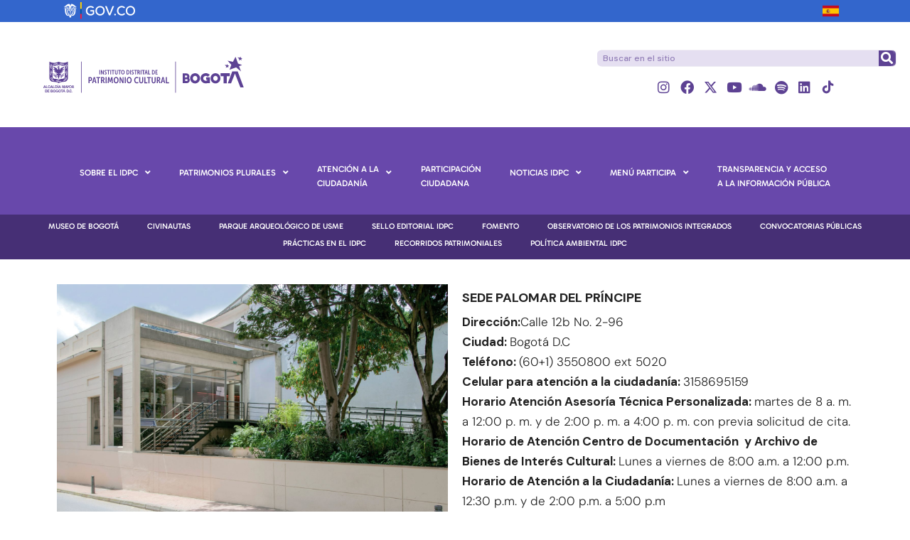

--- FILE ---
content_type: text/html; charset=UTF-8
request_url: https://idpc.gov.co/elementskit-content/dynamic-content-widget-218f169-1/
body_size: 28653
content:
<!DOCTYPE html>
<html lang="es" class="no-display">
<head>
	<meta charset="UTF-8" />
	<meta name="viewport" content="width=device-width, initial-scale=1" />
	<link rel="profile" href="http://gmpg.org/xfn/11" />
	<link rel="pingback" href="https://idpc.gov.co/xmlrpc.php" />
	<meta name='robots' content='index, follow, max-image-preview:large, max-snippet:-1, max-video-preview:-1' />
	<style>img:is([sizes="auto" i], [sizes^="auto," i]) { contain-intrinsic-size: 3000px 1500px }</style>
	
	<!-- This site is optimized with the Yoast SEO plugin v26.0 - https://yoast.com/wordpress/plugins/seo/ -->
	<title>dynamic-content-widget-218f169-1 - Instituto Distrital de Patrimonio Cultural</title>
	<meta name="description" content="El Instituto Distrital de Patrimonio Cultural (IDPC) es una entidad pública que ejecuta políticas, planes y proyectos para el ejercicio efectivo de los derechos patrimoniales y culturales de los habitantes de Bogotá y además; protege, interviene, investiga, promociona y divulga el patrimonio cultural material e inmaterial de la ciudad.Es una institución adscrita a la Secretaría de Cultura, Recreación y Deporte, con personería jurídica, patrimonio independiente y autonomía administrativa y financiera." />
	<link rel="canonical" href="https://idpc.gov.co/elementskit-content/dynamic-content-widget-218f169-1/" />
	<meta property="og:locale" content="es_ES" />
	<meta property="og:type" content="article" />
	<meta property="og:title" content="dynamic-content-widget-218f169-1 - Instituto Distrital de Patrimonio Cultural" />
	<meta property="og:description" content="El Instituto Distrital de Patrimonio Cultural (IDPC) es una entidad pública que ejecuta políticas, planes y proyectos para el ejercicio efectivo de los derechos patrimoniales y culturales de los habitantes de Bogotá y además; protege, interviene, investiga, promociona y divulga el patrimonio cultural material e inmaterial de la ciudad.Es una institución adscrita a la Secretaría de Cultura, Recreación y Deporte, con personería jurídica, patrimonio independiente y autonomía administrativa y financiera." />
	<meta property="og:url" content="https://idpc.gov.co/elementskit-content/dynamic-content-widget-218f169-1/" />
	<meta property="og:site_name" content="Instituto Distrital de Patrimonio Cultural" />
	<meta property="article:modified_time" content="2022-06-17T19:20:19+00:00" />
	<meta property="og:image" content="https://idpc.gov.co/wp-content/uploads/2019/12/IDPC_Palomar-min-scaled.jpg" />
	<meta name="twitter:card" content="summary_large_image" />
	<meta name="twitter:site" content="@Patrimoniobta" />
	<meta name="twitter:label1" content="Tiempo de lectura" />
	<meta name="twitter:data1" content="1 minuto" />
	<script type="application/ld+json" class="yoast-schema-graph">{"@context":"https://schema.org","@graph":[{"@type":"WebPage","@id":"https://idpc.gov.co/elementskit-content/dynamic-content-widget-218f169-1/","url":"https://idpc.gov.co/elementskit-content/dynamic-content-widget-218f169-1/","name":"dynamic-content-widget-218f169-1 - Instituto Distrital de Patrimonio Cultural","isPartOf":{"@id":"https://idpc.gov.co/#website"},"primaryImageOfPage":{"@id":"https://idpc.gov.co/elementskit-content/dynamic-content-widget-218f169-1/#primaryimage"},"image":{"@id":"https://idpc.gov.co/elementskit-content/dynamic-content-widget-218f169-1/#primaryimage"},"thumbnailUrl":"https://idpc.gov.co/wp-content/uploads/2019/12/IDPC_Palomar-min-scaled.jpg","datePublished":"2019-12-21T09:40:19+00:00","dateModified":"2022-06-17T19:20:19+00:00","description":"El Instituto Distrital de Patrimonio Cultural (IDPC) es una entidad pública que ejecuta políticas, planes y proyectos para el ejercicio efectivo de los derechos patrimoniales y culturales de los habitantes de Bogotá y además; protege, interviene, investiga, promociona y divulga el patrimonio cultural material e inmaterial de la ciudad.Es una institución adscrita a la Secretaría de Cultura, Recreación y Deporte, con personería jurídica, patrimonio independiente y autonomía administrativa y financiera.","breadcrumb":{"@id":"https://idpc.gov.co/elementskit-content/dynamic-content-widget-218f169-1/#breadcrumb"},"inLanguage":"es","potentialAction":[{"@type":"ReadAction","target":["https://idpc.gov.co/elementskit-content/dynamic-content-widget-218f169-1/"]}]},{"@type":"ImageObject","inLanguage":"es","@id":"https://idpc.gov.co/elementskit-content/dynamic-content-widget-218f169-1/#primaryimage","url":"https://idpc.gov.co/wp-content/uploads/2019/12/IDPC_Palomar-min-scaled.jpg","contentUrl":"https://idpc.gov.co/wp-content/uploads/2019/12/IDPC_Palomar-min-scaled.jpg","width":2560,"height":1860,"caption":"IDPC - Sede Palomar. Centro de documentación del IDPC."},{"@type":"BreadcrumbList","@id":"https://idpc.gov.co/elementskit-content/dynamic-content-widget-218f169-1/#breadcrumb","itemListElement":[{"@type":"ListItem","position":1,"name":"Inicio","item":"https://idpc.gov.co/"},{"@type":"ListItem","position":2,"name":"dynamic-content-widget-218f169-1"}]},{"@type":"WebSite","@id":"https://idpc.gov.co/#website","url":"https://idpc.gov.co/","name":"Instituto Distrital de Patrimonio Cultural","description":"Integración de patrimonios","publisher":{"@id":"https://idpc.gov.co/#organization"},"potentialAction":[{"@type":"SearchAction","target":{"@type":"EntryPoint","urlTemplate":"https://idpc.gov.co/?s={search_term_string}"},"query-input":{"@type":"PropertyValueSpecification","valueRequired":true,"valueName":"search_term_string"}}],"inLanguage":"es"},{"@type":"Organization","@id":"https://idpc.gov.co/#organization","name":"Instituto Distrital de Patrimonio Cultural","url":"https://idpc.gov.co/","logo":{"@type":"ImageObject","inLanguage":"es","@id":"https://idpc.gov.co/#/schema/logo/image/","url":"https://idpc.gov.co/wp-content/uploads/2023/01/Logo-IDPC-2023.svg","contentUrl":"https://idpc.gov.co/wp-content/uploads/2023/01/Logo-IDPC-2023.svg","width":1,"height":1,"caption":"Instituto Distrital de Patrimonio Cultural"},"image":{"@id":"https://idpc.gov.co/#/schema/logo/image/"},"sameAs":["https://x.com/Patrimoniobta","https://www.instagram.com/patrimoniobta/","https://www.linkedin.com/company/instituto-distrital-de-patrimonio-cultural/","https://www.youtube.com/user/PatrimonioBogota"]}]}</script>
	<!-- / Yoast SEO plugin. -->


<link rel='dns-prefetch' href='//www.googletagmanager.com' />
<link rel='dns-prefetch' href='//fonts.googleapis.com' />
<link rel='dns-prefetch' href='//use.fontawesome.com' />
<link rel="alternate" type="application/rss+xml" title="Instituto Distrital de Patrimonio Cultural &raquo; Feed" href="https://idpc.gov.co/feed/" />
<link rel="alternate" type="application/rss+xml" title="Instituto Distrital de Patrimonio Cultural &raquo; Feed de los comentarios" href="https://idpc.gov.co/comments/feed/" />
<script type="text/javascript">
/* <![CDATA[ */
window._wpemojiSettings = {"baseUrl":"https:\/\/s.w.org\/images\/core\/emoji\/16.0.1\/72x72\/","ext":".png","svgUrl":"https:\/\/s.w.org\/images\/core\/emoji\/16.0.1\/svg\/","svgExt":".svg","source":{"concatemoji":"https:\/\/idpc.gov.co\/wp-includes\/js\/wp-emoji-release.min.js?ver=6.8.3"}};
/*! This file is auto-generated */
!function(s,n){var o,i,e;function c(e){try{var t={supportTests:e,timestamp:(new Date).valueOf()};sessionStorage.setItem(o,JSON.stringify(t))}catch(e){}}function p(e,t,n){e.clearRect(0,0,e.canvas.width,e.canvas.height),e.fillText(t,0,0);var t=new Uint32Array(e.getImageData(0,0,e.canvas.width,e.canvas.height).data),a=(e.clearRect(0,0,e.canvas.width,e.canvas.height),e.fillText(n,0,0),new Uint32Array(e.getImageData(0,0,e.canvas.width,e.canvas.height).data));return t.every(function(e,t){return e===a[t]})}function u(e,t){e.clearRect(0,0,e.canvas.width,e.canvas.height),e.fillText(t,0,0);for(var n=e.getImageData(16,16,1,1),a=0;a<n.data.length;a++)if(0!==n.data[a])return!1;return!0}function f(e,t,n,a){switch(t){case"flag":return n(e,"\ud83c\udff3\ufe0f\u200d\u26a7\ufe0f","\ud83c\udff3\ufe0f\u200b\u26a7\ufe0f")?!1:!n(e,"\ud83c\udde8\ud83c\uddf6","\ud83c\udde8\u200b\ud83c\uddf6")&&!n(e,"\ud83c\udff4\udb40\udc67\udb40\udc62\udb40\udc65\udb40\udc6e\udb40\udc67\udb40\udc7f","\ud83c\udff4\u200b\udb40\udc67\u200b\udb40\udc62\u200b\udb40\udc65\u200b\udb40\udc6e\u200b\udb40\udc67\u200b\udb40\udc7f");case"emoji":return!a(e,"\ud83e\udedf")}return!1}function g(e,t,n,a){var r="undefined"!=typeof WorkerGlobalScope&&self instanceof WorkerGlobalScope?new OffscreenCanvas(300,150):s.createElement("canvas"),o=r.getContext("2d",{willReadFrequently:!0}),i=(o.textBaseline="top",o.font="600 32px Arial",{});return e.forEach(function(e){i[e]=t(o,e,n,a)}),i}function t(e){var t=s.createElement("script");t.src=e,t.defer=!0,s.head.appendChild(t)}"undefined"!=typeof Promise&&(o="wpEmojiSettingsSupports",i=["flag","emoji"],n.supports={everything:!0,everythingExceptFlag:!0},e=new Promise(function(e){s.addEventListener("DOMContentLoaded",e,{once:!0})}),new Promise(function(t){var n=function(){try{var e=JSON.parse(sessionStorage.getItem(o));if("object"==typeof e&&"number"==typeof e.timestamp&&(new Date).valueOf()<e.timestamp+604800&&"object"==typeof e.supportTests)return e.supportTests}catch(e){}return null}();if(!n){if("undefined"!=typeof Worker&&"undefined"!=typeof OffscreenCanvas&&"undefined"!=typeof URL&&URL.createObjectURL&&"undefined"!=typeof Blob)try{var e="postMessage("+g.toString()+"("+[JSON.stringify(i),f.toString(),p.toString(),u.toString()].join(",")+"));",a=new Blob([e],{type:"text/javascript"}),r=new Worker(URL.createObjectURL(a),{name:"wpTestEmojiSupports"});return void(r.onmessage=function(e){c(n=e.data),r.terminate(),t(n)})}catch(e){}c(n=g(i,f,p,u))}t(n)}).then(function(e){for(var t in e)n.supports[t]=e[t],n.supports.everything=n.supports.everything&&n.supports[t],"flag"!==t&&(n.supports.everythingExceptFlag=n.supports.everythingExceptFlag&&n.supports[t]);n.supports.everythingExceptFlag=n.supports.everythingExceptFlag&&!n.supports.flag,n.DOMReady=!1,n.readyCallback=function(){n.DOMReady=!0}}).then(function(){return e}).then(function(){var e;n.supports.everything||(n.readyCallback(),(e=n.source||{}).concatemoji?t(e.concatemoji):e.wpemoji&&e.twemoji&&(t(e.twemoji),t(e.wpemoji)))}))}((window,document),window._wpemojiSettings);
/* ]]> */
</script>
    <style>
    .laborator-admin-bar-menu {
        position: relative !important;
        display: inline-block;
        width: 16px !important;
        height: 16px !important;
        background: url(https://idpc.gov.co/wp-content/themes/aurum/assets/images/laborator-icon.png) no-repeat 0px 0px !important;
        background-size: 16px !important;
        margin-right: 8px !important;
        top: 3px !important;
    }

    .rtl .laborator-admin-bar-menu {
        margin-right: 0 !important;
        margin-left: 8px !important;
    }

    #wp-admin-bar-laborator-options:hover .laborator-admin-bar-menu {
        background-position: 0 -32px !important;
    }

    .laborator-admin-bar-menu:before {
        display: none !important;
    }

    #toplevel_page_laborator_options .wp-menu-image {
        background: url(https://idpc.gov.co/wp-content/themes/aurum/assets/images/laborator-icon.png) no-repeat 11px 8px !important;
        background-size: 16px !important;
    }

    #toplevel_page_laborator_options .wp-menu-image:before {
        display: none;
    }

    #toplevel_page_laborator_options .wp-menu-image img {
        display: none;
    }

    #toplevel_page_laborator_options:hover .wp-menu-image, #toplevel_page_laborator_options.wp-has-current-submenu .wp-menu-image {
        background-position: 11px -24px !important;
    }
    </style><link rel='stylesheet' id='remodal-css' href='https://idpc.gov.co/wp-content/plugins/wp-google-maps-pro/lib/remodal.css?ver=6.8.3' type='text/css' media='all' />
<link rel='stylesheet' id='remodal-default-theme-css' href='https://idpc.gov.co/wp-content/plugins/wp-google-maps-pro/lib/remodal-default-theme.css?ver=6.8.3' type='text/css' media='all' />
<link rel='stylesheet' id='wpgmza-marker-library-dialog-css' href='https://idpc.gov.co/wp-content/plugins/wp-google-maps-pro/css/marker-library-dialog.css?ver=6.8.3' type='text/css' media='all' />
<link rel='stylesheet' id='mec-select2-style-css' href='https://idpc.gov.co/wp-content/plugins/modern-events-calendar-lite/assets/packages/select2/select2.min.css?ver=7.26.0' type='text/css' media='all' />
<link rel='stylesheet' id='mec-font-icons-css' href='https://idpc.gov.co/wp-content/plugins/modern-events-calendar-lite/assets/css/iconfonts.css?ver=7.26.0' type='text/css' media='all' />
<link rel='stylesheet' id='mec-frontend-style-css' href='https://idpc.gov.co/wp-content/plugins/modern-events-calendar-lite/assets/css/frontend.min.css?ver=7.26.0' type='text/css' media='all' />
<link rel='stylesheet' id='accessibility-css' href='https://idpc.gov.co/wp-content/plugins/modern-events-calendar-lite/assets/css/a11y.min.css?ver=7.26.0' type='text/css' media='all' />
<link rel='stylesheet' id='mec-tooltip-style-css' href='https://idpc.gov.co/wp-content/plugins/modern-events-calendar-lite/assets/packages/tooltip/tooltip.css?ver=7.26.0' type='text/css' media='all' />
<link rel='stylesheet' id='mec-tooltip-shadow-style-css' href='https://idpc.gov.co/wp-content/plugins/modern-events-calendar-lite/assets/packages/tooltip/tooltipster-sideTip-shadow.min.css?ver=7.26.0' type='text/css' media='all' />
<link rel='stylesheet' id='featherlight-css' href='https://idpc.gov.co/wp-content/plugins/modern-events-calendar-lite/assets/packages/featherlight/featherlight.css?ver=7.26.0' type='text/css' media='all' />
<link rel='stylesheet' id='mec-custom-google-font-css' href='https://fonts.googleapis.com/css?family=Nunito%3A300%2C+regular%2C+700%2C+%7CNunito%3A700%2C+700%2C+700%2C+&#038;subset=latin%2Clatin-ext&#038;ver=7.26.0' type='text/css' media='all' />
<link rel='stylesheet' id='mec-lity-style-css' href='https://idpc.gov.co/wp-content/plugins/modern-events-calendar-lite/assets/packages/lity/lity.min.css?ver=7.26.0' type='text/css' media='all' />
<link rel='stylesheet' id='mec-general-calendar-style-css' href='https://idpc.gov.co/wp-content/plugins/modern-events-calendar-lite/assets/css/mec-general-calendar.css?ver=7.26.0' type='text/css' media='all' />
<link rel='stylesheet' id='hfe-widgets-style-css' href='https://idpc.gov.co/wp-content/plugins/header-footer-elementor/inc/widgets-css/frontend.css?ver=2.5.2' type='text/css' media='all' />
<style id='wp-emoji-styles-inline-css' type='text/css'>

	img.wp-smiley, img.emoji {
		display: inline !important;
		border: none !important;
		box-shadow: none !important;
		height: 1em !important;
		width: 1em !important;
		margin: 0 0.07em !important;
		vertical-align: -0.1em !important;
		background: none !important;
		padding: 0 !important;
	}
</style>
<style id='classic-theme-styles-inline-css' type='text/css'>
/*! This file is auto-generated */
.wp-block-button__link{color:#fff;background-color:#32373c;border-radius:9999px;box-shadow:none;text-decoration:none;padding:calc(.667em + 2px) calc(1.333em + 2px);font-size:1.125em}.wp-block-file__button{background:#32373c;color:#fff;text-decoration:none}
</style>
<style id='font-awesome-svg-styles-default-inline-css' type='text/css'>
.svg-inline--fa {
  display: inline-block;
  height: 1em;
  overflow: visible;
  vertical-align: -.125em;
}
</style>
<link rel='stylesheet' id='font-awesome-svg-styles-css' href='https://idpc.gov.co/wp-content/uploads/font-awesome/v5.15.4/css/svg-with-js.css' type='text/css' media='all' />
<style id='font-awesome-svg-styles-inline-css' type='text/css'>
   .wp-block-font-awesome-icon svg::before,
   .wp-rich-text-font-awesome-icon svg::before {content: unset;}
</style>
<style id='global-styles-inline-css' type='text/css'>
:root{--wp--preset--aspect-ratio--square: 1;--wp--preset--aspect-ratio--4-3: 4/3;--wp--preset--aspect-ratio--3-4: 3/4;--wp--preset--aspect-ratio--3-2: 3/2;--wp--preset--aspect-ratio--2-3: 2/3;--wp--preset--aspect-ratio--16-9: 16/9;--wp--preset--aspect-ratio--9-16: 9/16;--wp--preset--color--black: #000000;--wp--preset--color--cyan-bluish-gray: #abb8c3;--wp--preset--color--white: #ffffff;--wp--preset--color--pale-pink: #f78da7;--wp--preset--color--vivid-red: #cf2e2e;--wp--preset--color--luminous-vivid-orange: #ff6900;--wp--preset--color--luminous-vivid-amber: #fcb900;--wp--preset--color--light-green-cyan: #7bdcb5;--wp--preset--color--vivid-green-cyan: #00d084;--wp--preset--color--pale-cyan-blue: #8ed1fc;--wp--preset--color--vivid-cyan-blue: #0693e3;--wp--preset--color--vivid-purple: #9b51e0;--wp--preset--gradient--vivid-cyan-blue-to-vivid-purple: linear-gradient(135deg,rgba(6,147,227,1) 0%,rgb(155,81,224) 100%);--wp--preset--gradient--light-green-cyan-to-vivid-green-cyan: linear-gradient(135deg,rgb(122,220,180) 0%,rgb(0,208,130) 100%);--wp--preset--gradient--luminous-vivid-amber-to-luminous-vivid-orange: linear-gradient(135deg,rgba(252,185,0,1) 0%,rgba(255,105,0,1) 100%);--wp--preset--gradient--luminous-vivid-orange-to-vivid-red: linear-gradient(135deg,rgba(255,105,0,1) 0%,rgb(207,46,46) 100%);--wp--preset--gradient--very-light-gray-to-cyan-bluish-gray: linear-gradient(135deg,rgb(238,238,238) 0%,rgb(169,184,195) 100%);--wp--preset--gradient--cool-to-warm-spectrum: linear-gradient(135deg,rgb(74,234,220) 0%,rgb(151,120,209) 20%,rgb(207,42,186) 40%,rgb(238,44,130) 60%,rgb(251,105,98) 80%,rgb(254,248,76) 100%);--wp--preset--gradient--blush-light-purple: linear-gradient(135deg,rgb(255,206,236) 0%,rgb(152,150,240) 100%);--wp--preset--gradient--blush-bordeaux: linear-gradient(135deg,rgb(254,205,165) 0%,rgb(254,45,45) 50%,rgb(107,0,62) 100%);--wp--preset--gradient--luminous-dusk: linear-gradient(135deg,rgb(255,203,112) 0%,rgb(199,81,192) 50%,rgb(65,88,208) 100%);--wp--preset--gradient--pale-ocean: linear-gradient(135deg,rgb(255,245,203) 0%,rgb(182,227,212) 50%,rgb(51,167,181) 100%);--wp--preset--gradient--electric-grass: linear-gradient(135deg,rgb(202,248,128) 0%,rgb(113,206,126) 100%);--wp--preset--gradient--midnight: linear-gradient(135deg,rgb(2,3,129) 0%,rgb(40,116,252) 100%);--wp--preset--font-size--small: 13px;--wp--preset--font-size--medium: 20px;--wp--preset--font-size--large: 36px;--wp--preset--font-size--x-large: 42px;--wp--preset--spacing--20: 0.44rem;--wp--preset--spacing--30: 0.67rem;--wp--preset--spacing--40: 1rem;--wp--preset--spacing--50: 1.5rem;--wp--preset--spacing--60: 2.25rem;--wp--preset--spacing--70: 3.38rem;--wp--preset--spacing--80: 5.06rem;--wp--preset--shadow--natural: 6px 6px 9px rgba(0, 0, 0, 0.2);--wp--preset--shadow--deep: 12px 12px 50px rgba(0, 0, 0, 0.4);--wp--preset--shadow--sharp: 6px 6px 0px rgba(0, 0, 0, 0.2);--wp--preset--shadow--outlined: 6px 6px 0px -3px rgba(255, 255, 255, 1), 6px 6px rgba(0, 0, 0, 1);--wp--preset--shadow--crisp: 6px 6px 0px rgba(0, 0, 0, 1);}:where(.is-layout-flex){gap: 0.5em;}:where(.is-layout-grid){gap: 0.5em;}body .is-layout-flex{display: flex;}.is-layout-flex{flex-wrap: wrap;align-items: center;}.is-layout-flex > :is(*, div){margin: 0;}body .is-layout-grid{display: grid;}.is-layout-grid > :is(*, div){margin: 0;}:where(.wp-block-columns.is-layout-flex){gap: 2em;}:where(.wp-block-columns.is-layout-grid){gap: 2em;}:where(.wp-block-post-template.is-layout-flex){gap: 1.25em;}:where(.wp-block-post-template.is-layout-grid){gap: 1.25em;}.has-black-color{color: var(--wp--preset--color--black) !important;}.has-cyan-bluish-gray-color{color: var(--wp--preset--color--cyan-bluish-gray) !important;}.has-white-color{color: var(--wp--preset--color--white) !important;}.has-pale-pink-color{color: var(--wp--preset--color--pale-pink) !important;}.has-vivid-red-color{color: var(--wp--preset--color--vivid-red) !important;}.has-luminous-vivid-orange-color{color: var(--wp--preset--color--luminous-vivid-orange) !important;}.has-luminous-vivid-amber-color{color: var(--wp--preset--color--luminous-vivid-amber) !important;}.has-light-green-cyan-color{color: var(--wp--preset--color--light-green-cyan) !important;}.has-vivid-green-cyan-color{color: var(--wp--preset--color--vivid-green-cyan) !important;}.has-pale-cyan-blue-color{color: var(--wp--preset--color--pale-cyan-blue) !important;}.has-vivid-cyan-blue-color{color: var(--wp--preset--color--vivid-cyan-blue) !important;}.has-vivid-purple-color{color: var(--wp--preset--color--vivid-purple) !important;}.has-black-background-color{background-color: var(--wp--preset--color--black) !important;}.has-cyan-bluish-gray-background-color{background-color: var(--wp--preset--color--cyan-bluish-gray) !important;}.has-white-background-color{background-color: var(--wp--preset--color--white) !important;}.has-pale-pink-background-color{background-color: var(--wp--preset--color--pale-pink) !important;}.has-vivid-red-background-color{background-color: var(--wp--preset--color--vivid-red) !important;}.has-luminous-vivid-orange-background-color{background-color: var(--wp--preset--color--luminous-vivid-orange) !important;}.has-luminous-vivid-amber-background-color{background-color: var(--wp--preset--color--luminous-vivid-amber) !important;}.has-light-green-cyan-background-color{background-color: var(--wp--preset--color--light-green-cyan) !important;}.has-vivid-green-cyan-background-color{background-color: var(--wp--preset--color--vivid-green-cyan) !important;}.has-pale-cyan-blue-background-color{background-color: var(--wp--preset--color--pale-cyan-blue) !important;}.has-vivid-cyan-blue-background-color{background-color: var(--wp--preset--color--vivid-cyan-blue) !important;}.has-vivid-purple-background-color{background-color: var(--wp--preset--color--vivid-purple) !important;}.has-black-border-color{border-color: var(--wp--preset--color--black) !important;}.has-cyan-bluish-gray-border-color{border-color: var(--wp--preset--color--cyan-bluish-gray) !important;}.has-white-border-color{border-color: var(--wp--preset--color--white) !important;}.has-pale-pink-border-color{border-color: var(--wp--preset--color--pale-pink) !important;}.has-vivid-red-border-color{border-color: var(--wp--preset--color--vivid-red) !important;}.has-luminous-vivid-orange-border-color{border-color: var(--wp--preset--color--luminous-vivid-orange) !important;}.has-luminous-vivid-amber-border-color{border-color: var(--wp--preset--color--luminous-vivid-amber) !important;}.has-light-green-cyan-border-color{border-color: var(--wp--preset--color--light-green-cyan) !important;}.has-vivid-green-cyan-border-color{border-color: var(--wp--preset--color--vivid-green-cyan) !important;}.has-pale-cyan-blue-border-color{border-color: var(--wp--preset--color--pale-cyan-blue) !important;}.has-vivid-cyan-blue-border-color{border-color: var(--wp--preset--color--vivid-cyan-blue) !important;}.has-vivid-purple-border-color{border-color: var(--wp--preset--color--vivid-purple) !important;}.has-vivid-cyan-blue-to-vivid-purple-gradient-background{background: var(--wp--preset--gradient--vivid-cyan-blue-to-vivid-purple) !important;}.has-light-green-cyan-to-vivid-green-cyan-gradient-background{background: var(--wp--preset--gradient--light-green-cyan-to-vivid-green-cyan) !important;}.has-luminous-vivid-amber-to-luminous-vivid-orange-gradient-background{background: var(--wp--preset--gradient--luminous-vivid-amber-to-luminous-vivid-orange) !important;}.has-luminous-vivid-orange-to-vivid-red-gradient-background{background: var(--wp--preset--gradient--luminous-vivid-orange-to-vivid-red) !important;}.has-very-light-gray-to-cyan-bluish-gray-gradient-background{background: var(--wp--preset--gradient--very-light-gray-to-cyan-bluish-gray) !important;}.has-cool-to-warm-spectrum-gradient-background{background: var(--wp--preset--gradient--cool-to-warm-spectrum) !important;}.has-blush-light-purple-gradient-background{background: var(--wp--preset--gradient--blush-light-purple) !important;}.has-blush-bordeaux-gradient-background{background: var(--wp--preset--gradient--blush-bordeaux) !important;}.has-luminous-dusk-gradient-background{background: var(--wp--preset--gradient--luminous-dusk) !important;}.has-pale-ocean-gradient-background{background: var(--wp--preset--gradient--pale-ocean) !important;}.has-electric-grass-gradient-background{background: var(--wp--preset--gradient--electric-grass) !important;}.has-midnight-gradient-background{background: var(--wp--preset--gradient--midnight) !important;}.has-small-font-size{font-size: var(--wp--preset--font-size--small) !important;}.has-medium-font-size{font-size: var(--wp--preset--font-size--medium) !important;}.has-large-font-size{font-size: var(--wp--preset--font-size--large) !important;}.has-x-large-font-size{font-size: var(--wp--preset--font-size--x-large) !important;}
:where(.wp-block-post-template.is-layout-flex){gap: 1.25em;}:where(.wp-block-post-template.is-layout-grid){gap: 1.25em;}
:where(.wp-block-columns.is-layout-flex){gap: 2em;}:where(.wp-block-columns.is-layout-grid){gap: 2em;}
:root :where(.wp-block-pullquote){font-size: 1.5em;line-height: 1.6;}
</style>
<link rel='stylesheet' id='hfe-style-css' href='https://idpc.gov.co/wp-content/plugins/header-footer-elementor/assets/css/header-footer-elementor.css?ver=2.5.2' type='text/css' media='all' />
<link rel='stylesheet' id='elementor-icons-css' href='https://idpc.gov.co/wp-content/plugins/elementor/assets/lib/eicons/css/elementor-icons.min.css?ver=5.44.0' type='text/css' media='all' />
<link rel='stylesheet' id='elementor-frontend-css' href='https://idpc.gov.co/wp-content/uploads/elementor/css/custom-frontend.min.css?ver=1761535147' type='text/css' media='all' />
<link rel='stylesheet' id='elementor-post-8341-css' href='https://idpc.gov.co/wp-content/uploads/elementor/css/post-8341.css?ver=1761535147' type='text/css' media='all' />
<link rel='stylesheet' id='wb-slick-library-css' href='https://idpc.gov.co/wp-content/plugins/post-carousel-slider-for-elementor//assets/vendors/slick/slick.css?ver=1.0.0' type='text/css' media='all' />
<link rel='stylesheet' id='wb-slick-theme-css' href='https://idpc.gov.co/wp-content/plugins/post-carousel-slider-for-elementor//assets/vendors/slick/slick-theme.css?ver=1.0.0' type='text/css' media='all' />
<link rel='stylesheet' id='wb-ps-style-css' href='https://idpc.gov.co/wp-content/plugins/post-carousel-slider-for-elementor//assets/css/style.css?ver=1.0.0' type='text/css' media='all' />
<link rel='stylesheet' id='widget-image-css' href='https://idpc.gov.co/wp-content/plugins/elementor/assets/css/widget-image.min.css?ver=3.32.3' type='text/css' media='all' />
<link rel='stylesheet' id='elementor-post-2905-css' href='https://idpc.gov.co/wp-content/uploads/elementor/css/post-2905.css?ver=1761601596' type='text/css' media='all' />
<link rel='stylesheet' id='elementor-post-80617-css' href='https://idpc.gov.co/wp-content/uploads/elementor/css/post-80617.css?ver=1761535148' type='text/css' media='all' />
<link rel='stylesheet' id='elementor-post-440-css' href='https://idpc.gov.co/wp-content/uploads/elementor/css/post-440.css?ver=1761535148' type='text/css' media='all' />
<link rel='stylesheet' id='icons-fontawesome-css' href='https://idpc.gov.co/wp-content/themes/aurum/assets/css/fonts/font-awesome/css/font-awesome.min.css' type='text/css' media='all' />
<link rel='stylesheet' id='icons-aurum-css' href='https://idpc.gov.co/wp-content/themes/aurum/assets/css/fonts/aurum-icons/font-icons.css' type='text/css' media='all' />
<link rel='stylesheet' id='bootstrap-css' href='https://idpc.gov.co/wp-content/themes/aurum/assets/css/bootstrap.css?ver=3.10' type='text/css' media='all' />
<link rel='stylesheet' id='aurum-main-css' href='https://idpc.gov.co/wp-content/themes/aurum/assets/css/aurum.css?ver=3.10' type='text/css' media='all' />
<link rel='stylesheet' id='style-css' href='https://idpc.gov.co/wp-content/themes/aurum/style.css?ver=3.10' type='text/css' media='all' />
<link rel='stylesheet' id='primary-font-css' href='https://fonts.googleapis.com/css?family=Roboto%3A300italic%2C400italic%2C700italic%2C300%2C400%2C700&#038;ver=6.8.3' type='text/css' media='all' />
<link rel='stylesheet' id='heading-font-css' href='https://fonts.googleapis.com/css?family=Roboto+Condensed%3A300italic%2C400italic%2C700italic%2C300%2C400%2C700&#038;ver=6.8.3' type='text/css' media='all' />
<link rel='stylesheet' id='font-awesome-official-css' href='https://use.fontawesome.com/releases/v5.15.4/css/all.css' type='text/css' media='all' integrity="sha384-DyZ88mC6Up2uqS4h/KRgHuoeGwBcD4Ng9SiP4dIRy0EXTlnuz47vAwmeGwVChigm" crossorigin="anonymous" />
<link rel='stylesheet' id='hfe-elementor-icons-css' href='https://idpc.gov.co/wp-content/plugins/elementor/assets/lib/eicons/css/elementor-icons.min.css?ver=5.34.0' type='text/css' media='all' />
<link rel='stylesheet' id='hfe-icons-list-css' href='https://idpc.gov.co/wp-content/plugins/elementor/assets/css/widget-icon-list.min.css?ver=3.24.3' type='text/css' media='all' />
<link rel='stylesheet' id='hfe-social-icons-css' href='https://idpc.gov.co/wp-content/plugins/elementor/assets/css/widget-social-icons.min.css?ver=3.24.0' type='text/css' media='all' />
<link rel='stylesheet' id='hfe-social-share-icons-brands-css' href='https://idpc.gov.co/wp-content/plugins/elementor/assets/lib/font-awesome/css/brands.css?ver=5.15.3' type='text/css' media='all' />
<link rel='stylesheet' id='hfe-social-share-icons-fontawesome-css' href='https://idpc.gov.co/wp-content/plugins/elementor/assets/lib/font-awesome/css/fontawesome.css?ver=5.15.3' type='text/css' media='all' />
<link rel='stylesheet' id='hfe-nav-menu-icons-css' href='https://idpc.gov.co/wp-content/plugins/elementor/assets/lib/font-awesome/css/solid.css?ver=5.15.3' type='text/css' media='all' />
<link rel='stylesheet' id='hfe-widget-blockquote-css' href='https://idpc.gov.co/wp-content/plugins/elementor-pro/assets/css/widget-blockquote.min.css?ver=3.25.0' type='text/css' media='all' />
<link rel='stylesheet' id='hfe-mega-menu-css' href='https://idpc.gov.co/wp-content/plugins/elementor-pro/assets/css/widget-mega-menu.min.css?ver=3.26.2' type='text/css' media='all' />
<link rel='stylesheet' id='hfe-nav-menu-widget-css' href='https://idpc.gov.co/wp-content/plugins/elementor-pro/assets/css/widget-nav-menu.min.css?ver=3.26.0' type='text/css' media='all' />
<link rel='stylesheet' id='ekit-widget-styles-css' href='https://idpc.gov.co/wp-content/plugins/elementskit-lite/widgets/init/assets/css/widget-styles.css?ver=3.7.3' type='text/css' media='all' />
<link rel='stylesheet' id='ekit-widget-styles-pro-css' href='https://idpc.gov.co/wp-content/plugins/elementskit/widgets/init/assets/css/widget-styles-pro.css?ver=4.1.1' type='text/css' media='all' />
<link rel='stylesheet' id='ekit-responsive-css' href='https://idpc.gov.co/wp-content/plugins/elementskit-lite/widgets/init/assets/css/responsive.css?ver=3.7.3' type='text/css' media='all' />
<link rel='stylesheet' id='eael-general-css' href='https://idpc.gov.co/wp-content/plugins/essential-addons-for-elementor-lite/assets/front-end/css/view/general.min.css?ver=6.3.2' type='text/css' media='all' />
<link rel='stylesheet' id='font-awesome-official-v4shim-css' href='https://use.fontawesome.com/releases/v5.15.4/css/v4-shims.css' type='text/css' media='all' integrity="sha384-Vq76wejb3QJM4nDatBa5rUOve+9gkegsjCebvV/9fvXlGWo4HCMR4cJZjjcF6Viv" crossorigin="anonymous" />
<style id='font-awesome-official-v4shim-inline-css' type='text/css'>
@font-face {
font-family: "FontAwesome";
font-display: block;
src: url("https://use.fontawesome.com/releases/v5.15.4/webfonts/fa-brands-400.eot"),
		url("https://use.fontawesome.com/releases/v5.15.4/webfonts/fa-brands-400.eot?#iefix") format("embedded-opentype"),
		url("https://use.fontawesome.com/releases/v5.15.4/webfonts/fa-brands-400.woff2") format("woff2"),
		url("https://use.fontawesome.com/releases/v5.15.4/webfonts/fa-brands-400.woff") format("woff"),
		url("https://use.fontawesome.com/releases/v5.15.4/webfonts/fa-brands-400.ttf") format("truetype"),
		url("https://use.fontawesome.com/releases/v5.15.4/webfonts/fa-brands-400.svg#fontawesome") format("svg");
}

@font-face {
font-family: "FontAwesome";
font-display: block;
src: url("https://use.fontawesome.com/releases/v5.15.4/webfonts/fa-solid-900.eot"),
		url("https://use.fontawesome.com/releases/v5.15.4/webfonts/fa-solid-900.eot?#iefix") format("embedded-opentype"),
		url("https://use.fontawesome.com/releases/v5.15.4/webfonts/fa-solid-900.woff2") format("woff2"),
		url("https://use.fontawesome.com/releases/v5.15.4/webfonts/fa-solid-900.woff") format("woff"),
		url("https://use.fontawesome.com/releases/v5.15.4/webfonts/fa-solid-900.ttf") format("truetype"),
		url("https://use.fontawesome.com/releases/v5.15.4/webfonts/fa-solid-900.svg#fontawesome") format("svg");
}

@font-face {
font-family: "FontAwesome";
font-display: block;
src: url("https://use.fontawesome.com/releases/v5.15.4/webfonts/fa-regular-400.eot"),
		url("https://use.fontawesome.com/releases/v5.15.4/webfonts/fa-regular-400.eot?#iefix") format("embedded-opentype"),
		url("https://use.fontawesome.com/releases/v5.15.4/webfonts/fa-regular-400.woff2") format("woff2"),
		url("https://use.fontawesome.com/releases/v5.15.4/webfonts/fa-regular-400.woff") format("woff"),
		url("https://use.fontawesome.com/releases/v5.15.4/webfonts/fa-regular-400.ttf") format("truetype"),
		url("https://use.fontawesome.com/releases/v5.15.4/webfonts/fa-regular-400.svg#fontawesome") format("svg");
unicode-range: U+F004-F005,U+F007,U+F017,U+F022,U+F024,U+F02E,U+F03E,U+F044,U+F057-F059,U+F06E,U+F070,U+F075,U+F07B-F07C,U+F080,U+F086,U+F089,U+F094,U+F09D,U+F0A0,U+F0A4-F0A7,U+F0C5,U+F0C7-F0C8,U+F0E0,U+F0EB,U+F0F3,U+F0F8,U+F0FE,U+F111,U+F118-F11A,U+F11C,U+F133,U+F144,U+F146,U+F14A,U+F14D-F14E,U+F150-F152,U+F15B-F15C,U+F164-F165,U+F185-F186,U+F191-F192,U+F1AD,U+F1C1-F1C9,U+F1CD,U+F1D8,U+F1E3,U+F1EA,U+F1F6,U+F1F9,U+F20A,U+F247-F249,U+F24D,U+F254-F25B,U+F25D,U+F267,U+F271-F274,U+F279,U+F28B,U+F28D,U+F2B5-F2B6,U+F2B9,U+F2BB,U+F2BD,U+F2C1-F2C2,U+F2D0,U+F2D2,U+F2DC,U+F2ED,U+F328,U+F358-F35B,U+F3A5,U+F3D1,U+F410,U+F4AD;
}
</style>
<link rel='stylesheet' id='elementor-gf-local-dmsans-css' href='https://idpc.gov.co/wp-content/uploads/elementor/google-fonts/css/dmsans.css?ver=1746558510' type='text/css' media='all' />
<link rel='stylesheet' id='elementor-gf-local-averiasanslibre-css' href='https://idpc.gov.co/wp-content/uploads/elementor/google-fonts/css/averiasanslibre.css?ver=1743612476' type='text/css' media='all' />
<link rel='stylesheet' id='elementor-gf-local-codacaption-css' href='https://idpc.gov.co/wp-content/uploads/elementor/google-fonts/css/codacaption.css?ver=1743612476' type='text/css' media='all' />
<link rel='stylesheet' id='elementor-gf-local-gabarito-css' href='https://idpc.gov.co/wp-content/uploads/elementor/google-fonts/css/gabarito.css?ver=1744385484' type='text/css' media='all' />
<link rel='stylesheet' id='elementor-gf-local-nunitosans-css' href='https://idpc.gov.co/wp-content/uploads/elementor/google-fonts/css/nunitosans.css?ver=1743612475' type='text/css' media='all' />
<link rel='stylesheet' id='elementor-gf-local-roboto-css' href='https://idpc.gov.co/wp-content/uploads/elementor/google-fonts/css/roboto.css?ver=1743612493' type='text/css' media='all' />
<link rel='stylesheet' id='elementor-icons-shared-0-css' href='https://idpc.gov.co/wp-content/plugins/elementor/assets/lib/font-awesome/css/fontawesome.min.css?ver=5.15.3' type='text/css' media='all' />
<link rel='stylesheet' id='elementor-icons-fa-brands-css' href='https://idpc.gov.co/wp-content/plugins/elementor/assets/lib/font-awesome/css/brands.min.css?ver=5.15.3' type='text/css' media='all' />
<link rel='stylesheet' id='elementor-icons-fa-solid-css' href='https://idpc.gov.co/wp-content/plugins/elementor/assets/lib/font-awesome/css/solid.min.css?ver=5.15.3' type='text/css' media='all' />
<link rel='stylesheet' id='elementor-icons-fa-regular-css' href='https://idpc.gov.co/wp-content/plugins/elementor/assets/lib/font-awesome/css/regular.min.css?ver=5.15.3' type='text/css' media='all' />
<link rel='stylesheet' id='elementor-icons-ekiticons-css' href='https://idpc.gov.co/wp-content/plugins/elementskit-lite/modules/elementskit-icon-pack/assets/css/ekiticons.css?ver=3.7.3' type='text/css' media='all' />
<!--n2css--><!--n2js-->    <script type="text/javascript">
		var ajaxurl = ajaxurl || 'https://idpc.gov.co/wp-admin/admin-ajax.php';
    </script><script type="text/javascript" id="jquery-core-js-extra">
/* <![CDATA[ */
var pp = {"ajax_url":"https:\/\/idpc.gov.co\/wp-admin\/admin-ajax.php"};
/* ]]> */
</script>
<script type="text/javascript" src="https://idpc.gov.co/wp-includes/js/jquery/jquery.min.js?ver=3.7.1" id="jquery-core-js"></script>
<script type="text/javascript" src="https://idpc.gov.co/wp-includes/js/jquery/jquery-migrate.min.js?ver=3.4.1" id="jquery-migrate-js"></script>
<script type="text/javascript" id="jquery-js-after">
/* <![CDATA[ */
!function($){"use strict";$(document).ready(function(){$(this).scrollTop()>100&&$(".hfe-scroll-to-top-wrap").removeClass("hfe-scroll-to-top-hide"),$(window).scroll(function(){$(this).scrollTop()<100?$(".hfe-scroll-to-top-wrap").fadeOut(300):$(".hfe-scroll-to-top-wrap").fadeIn(300)}),$(".hfe-scroll-to-top-wrap").on("click",function(){$("html, body").animate({scrollTop:0},300);return!1})})}(jQuery);
!function($){'use strict';$(document).ready(function(){var bar=$('.hfe-reading-progress-bar');if(!bar.length)return;$(window).on('scroll',function(){var s=$(window).scrollTop(),d=$(document).height()-$(window).height(),p=d? s/d*100:0;bar.css('width',p+'%')});});}(jQuery);
/* ]]> */
</script>
<script type="text/javascript" src="https://idpc.gov.co/wp-content/plugins/wp-google-maps-pro/lib/remodal.min.js?ver=6.8.3" id="remodal-js"></script>
<script type="text/javascript" id="wpgmza_data-js-extra">
/* <![CDATA[ */
var wpgmza_google_api_status = {"message":"Enqueued","code":"ENQUEUED"};
/* ]]> */
</script>
<script type="text/javascript" src="https://idpc.gov.co/wp-content/plugins/wp-google-maps/wpgmza_data.js?ver=6.8.3" id="wpgmza_data-js"></script>

<!-- Fragmento de código de la etiqueta de Google (gtag.js) añadida por Site Kit -->
<!-- Fragmento de código de Google Analytics añadido por Site Kit -->
<script type="text/javascript" src="https://www.googletagmanager.com/gtag/js?id=G-0WTLV7JP8Y" id="google_gtagjs-js" async></script>
<script type="text/javascript" id="google_gtagjs-js-after">
/* <![CDATA[ */
window.dataLayer = window.dataLayer || [];function gtag(){dataLayer.push(arguments);}
gtag("set","linker",{"domains":["idpc.gov.co"]});
gtag("js", new Date());
gtag("set", "developer_id.dZTNiMT", true);
gtag("config", "G-0WTLV7JP8Y");
/* ]]> */
</script>
<link rel="https://api.w.org/" href="https://idpc.gov.co/wp-json/" /><link rel="alternate" title="JSON" type="application/json" href="https://idpc.gov.co/wp-json/wp/v2/elementskit-content/2905" /><link rel="EditURI" type="application/rsd+xml" title="RSD" href="https://idpc.gov.co/xmlrpc.php?rsd" />
<meta name="generator" content="WordPress 6.8.3" />
<link rel='shortlink' href='https://idpc.gov.co/?p=2905' />
<link rel="alternate" title="oEmbed (JSON)" type="application/json+oembed" href="https://idpc.gov.co/wp-json/oembed/1.0/embed?url=https%3A%2F%2Fidpc.gov.co%2Felementskit-content%2Fdynamic-content-widget-218f169-1%2F" />
<link rel="alternate" title="oEmbed (XML)" type="text/xml+oembed" href="https://idpc.gov.co/wp-json/oembed/1.0/embed?url=https%3A%2F%2Fidpc.gov.co%2Felementskit-content%2Fdynamic-content-widget-218f169-1%2F&#038;format=xml" />
<script>(function(w, d) { w.CollectId = "61ccc0e4b104f43d8bab2c74"; var h = d.head || d.getElementsByTagName("head")[0]; var s = d.createElement("script"); s.setAttribute("type", "text/javascript"); s.async=true; s.setAttribute("src", "https://collectcdn.com/launcher.js"); h.appendChild(s); })(window, document);</script><script>var CollectChatWordpress = true;</script>
<meta name="generator" content="Site Kit by Google 1.162.1" /><style>
        .no-display body {
            visibility: hidden;
        }
    </style>        <style>
            h1, h2, h3, h4, h5, h6,
            .up,
            .to-uppercase,
            .breadcrumb,
            .tooltip-inner,
            .header-menu .lab-mini-cart .cart_list li .product-details a span,
            .header-menu .lab-mini-cart .cart_list li .product-details .quantity,
            .header-menu .lab-mini-cart .total,
            header.site-header ul.nav li a,
            header.site-header div.nav > ul li a,
            header.mobile-menu div.mobile-menu > ul li,
            header.mobile-menu ul.mobile-menu li,
            .chosen-container .chosen-results li,
            .search .search-results-list .search-results li .post-details .meta,
            .sidebar .sidebar-entry.widget_shopping_cart .total strong,
            .top-menu--cart-totals,
            .top-menu--link,
            .top-menu--widget-current-date,
            .top-menu--widget-menu .menu li,
            .top-menu--widget-wpml-currency-switcher .wcml-dropdown,
            .top-menu--widget-wpml-language-switcher .wpml-ls-legacy-list-horizontal li a,
            .sidebar .sidebar-entry ul li,
            #yith-wcwl-popup-message,
            .shop-empty-cart-page .cart-empty-title p a,
            .header-menu .lab-mini-cart .cart_list li.empty,
            .search .search-header .tabs a,
            .banner .button_outer .button_inner .banner-content strong,
            .banner .button_outer .button_inner .banner-content span,
            .sidebar .sidebar-entry ul li,
            .page-container .wpb_content_element.lab_wpb_testimonials .testimonials-inner .testimonial-entry .testimonial-blockquote cite,
            .woocommerce #place_order,
            .woocommerce .coupon-form .coupon .woocommerce-error,
            .woocommerce .coupon-form .coupon .woocommerce-info,
            .woocommerce .coupon-form .coupon .woocommerce-message,
            .woocommerce .cross-sells .product-item .product-link .button,
            .woocommerce .products .product .item-info a[data-product_id].is-textual,
            .woocommerce .single-product .product-type-external .cart .single_add_to_cart_button,
            .woocommerce .summary form.cart .button,
            .woocommerce .woocommerce-cart-form table.wishlist_table tbody tr td.product-add-to-cart .button,
            .woocommerce .woocommerce-cart-form table.wishlist_table thead tr td.product-add-to-cart .button,
            .woocommerce .woocommerce-cart-form table.wishlist_table thead tr th,
            .woocommerce .woocommerce-order-details .order-again .button,
            .woocommerce-breadcrumb,
            .woocommerce .icon-button .title,
            .woocommerce .woocommerce-cart-form .shop_table td .name,
            .woocommerce .shop_attributes td,
            .woocommerce .shop_attributes th,
            .woocommerce .summary form.cart .variations .label,
            .woocommerce .summary form.cart .reset_variations,
            .woocommerce .woocommerce-cart-form .shop_table th,
            .woocommerce #order_review .shop_table tr td,
            .woocommerce #order_review .shop_table tr th,
            .woocommerce .cart_totals .shop_table tr td,
            .woocommerce .cart_totals .shop_table tr th,
            .woocommerce .woocommerce-MyAccount-links {
                text-transform: uppercase;
            }
        </style>
		<style id="theme-custom-css">
body,.primary-font,p,header.mobile-menu .cart-info {    font-family: 'DM Sans', sans-serif;    line-height: 1.7;    min-height: 100%;    -webkit-text-size-adjust: 100%;    -moz-text-size-adjust: 100%;    text-size-adjust: 100%;    letter-spacing: normal;}.ekit-wid-con a, .ekit-wid-con buttonSpecificity: (0,1,1) {    text-decoration: none !important;}.elementor-widget-breadcrumbs p {    font-weight: 500;}section.blog .post .post-image .post-gallery.slick-initialized .slick-arrow {    visibility: hidden;}.elementor-widget-breadcrumbs {    font-size: 1em;}ul li,ol li {    font-family: 'DM Sans', sans-serif;    line-height: 1.7;}section.blog .post .post-content p {    font-size: initial;}a:visited {    color: #6847AA;}p.gifmenu {margin: 0px 0px -10px 0px;}p.gifmenu2 {margin: 0px 0px -10px 0px;}@media only screen and (min-width: 767px) {li.menu-item img{   display: none}p.gifmenu:hover img{border-radius: 15px;    display: block;  position: absolute;width: 116px;top:-110px;     z-index: 2;vertical-align: baseline;}p.gifmenu2:hover img{border-radius: 15px;    display: block;min-width: 116px;  position: absolute;    z-index: 3;vertical-align: baseline;}}@media only screen and (max-width: 767px) {li.menu-item img{   display: none}p.gifmenu {    margin: -1px;}p.gifmenu:hover img{border-radius: 15px;    display: block;    z-index: 2;}p.gifmenu2:hover img{border-radius: 15px;    display: block;    z-index: 2;}}.eael-accordion-list :focus,.elementor-element.ekit-equal-height-disable.elementor-widget.elementor-widget-elementskit-icon-box:focus,.elementor-element.elementor-element-a24f98b.ekit-equal-height-enable:focus {    outline: 2px solid #3061F3;}:focus {    outline: none;    box-shadow: 0 0 0 3px rgba(0, 0, 255, 0.5) !important;}@media (max-width: 992px) {    .sidebar {        display: none !important;    }}.ekit-wid-con svg {    width: 5em;}.ekit_global_links:focus {    outline: none;    border: 1px solid blue !important;    position: absolute;    z-index: 9999;    width: 100%;    height: auto;}.elementor-menu-anchor {    scroll-margin-top: 100px;}a.file {  display: inline-block;  padding-left: 1.8em;   position: relative;  padding-bottom: 1.7rem;  text-decoration: none;}a.file[href$=".pdf"]:not(:has(img)):not(.btn):not(.elementor-button)::before {  content: "";  background-image: url(https://idpc.gov.co/wp-content/uploads/2025/06/file-pdf.svg);  background-size: contain;  background-repeat: no-repeat;  width: 1.4em;  height: 1.4em;  position: absolute;  left: 0;  top: 0.1em;}a.file[href$=".doc"]::before,a.file[href$=".docx"]::before {  content: "";  background-image: url("https://idpc.gov.co/wp-content/uploads/2025/06/file-word.svg");  background-size: contain;  background-repeat: no-repeat;  width: 1.4em;  height: 1.4em;  position: absolute;  left: 0;  top: 0.1em;}a.file[href$=".xls"]::before,a.file[href$=".xlsx"]::before,a.file[href$=".XLSX"]::before {  content: "";  background-image: url("https://idpc.gov.co/wp-content/uploads/2025/06/file-excel.svg");  background-size: contain;  background-repeat: no-repeat;  width: 1.4em;  height: 1.4em;  position: absolute;  left: 0;  top: 0.1em;}a.file[href*="drive.google.com"]::before {  content: "";  background-image: url("https://idpc.gov.co/wp-content/uploads/2025/06/google-drive.svg");  background-size: contain;  background-repeat: no-repeat;  width: 1.4em;  height: 1.4em;  position: absolute;  left: 0;  top: 0.1em;}a.external-link {  display: inline-block;  padding-left: 1.8em;  position: relative;  padding-bottom: 1.7rem;  text-decoration: none;}a.external-link::before {  content: "";  background-image: url("https://idpc.gov.co/wp-content/uploads/2025/07/icono-web.webp");   background-size: contain;  background-repeat: no-repeat;  width: 1.4em;  height: 1.4em;  position: absolute;  left: 0;  top: 0.1em;}a.file[href*="forms.google.com"]::before,a.file[href*="docs.google.com/forms"]::before {  content: "";  background-image: url("https://idpc.gov.co/wp-content/uploads/2025/04/forms.svg");  background-size: contain;  background-repeat: no-repeat;  width: 1.4em;  height: 1.4em;  position: absolute;  left: 0;  top: 0.1em;}
</style><meta name="generator" content="Elementor 3.32.3; features: additional_custom_breakpoints; settings: css_print_method-external, google_font-enabled, font_display-auto">
<script type="text/javascript">var elementskit_module_parallax_url = "https://idpc.gov.co/wp-content/plugins/elementskit/modules/parallax/";</script><meta name="robots" content="noindex,nofollow" />
			<style>
				.e-con.e-parent:nth-of-type(n+4):not(.e-lazyloaded):not(.e-no-lazyload),
				.e-con.e-parent:nth-of-type(n+4):not(.e-lazyloaded):not(.e-no-lazyload) * {
					background-image: none !important;
				}
				@media screen and (max-height: 1024px) {
					.e-con.e-parent:nth-of-type(n+3):not(.e-lazyloaded):not(.e-no-lazyload),
					.e-con.e-parent:nth-of-type(n+3):not(.e-lazyloaded):not(.e-no-lazyload) * {
						background-image: none !important;
					}
				}
				@media screen and (max-height: 640px) {
					.e-con.e-parent:nth-of-type(n+2):not(.e-lazyloaded):not(.e-no-lazyload),
					.e-con.e-parent:nth-of-type(n+2):not(.e-lazyloaded):not(.e-no-lazyload) * {
						background-image: none !important;
					}
				}
			</style>
			<script>document.addEventListener("DOMContentLoaded", function () {
  function makeDaysAccessible() {
    document.querySelectorAll('.mec-daily-view-day').forEach(function(day) {
      if (!day.hasAttribute("tabindex")) { // para no repetir
        day.setAttribute('tabindex', '0');
        day.setAttribute('role', 'button');

        // Etiqueta accesible
        let weekday = day.getAttribute('data-day-weekday') || "";
        let daynum = day.getAttribute('data-day-monthday') || "";
        let events = day.getAttribute('data-events-count') || "0";

        let label = weekday + " " + daynum;
        if (parseInt(events) > 0) {
          label += ", con " + events + " evento" + (parseInt(events) > 1 ? "s" : "");
        } else {
          label += ", sin eventos";
        }
        day.setAttribute('aria-label', label);

        // Hacerlo clickeable con teclado
        day.addEventListener("keydown", function(e) {
          if (e.key === "Enter" || e.key === " ") {
            e.preventDefault();
            day.click();
          }
        });
      }
    });
  }

  // Llamada inicial
  makeDaysAccessible();

  // Observar cambios en el calendario (cuando MEC recarga los días)
  const target = document.querySelector('.mec-date-labels-container');
  if (target) {
    const observer = new MutationObserver(() => {
      makeDaysAccessible();
    });
    observer.observe(target, { childList: true, subtree: true });
  }
});
</script><script type="text/javascript">
    (function(c,l,a,r,i,t,y){
        c[a]=c[a]||function(){(c[a].q=c[a].q||[]).push(arguments)};
        t=l.createElement(r);t.async=1;t.src="https://www.clarity.ms/tag/"+i;
        y=l.getElementsByTagName(r)[0];y.parentNode.insertBefore(t,y);
    })(window, document, "clarity", "script", "s4qcg0ghsz");
</script><script>document.addEventListener("DOMContentLoaded", function () {
  if (
    window.location.href.includes("idpc.gov.co/transparencia") ||
    window.location.href.includes("idpc.gov.co/tramites") ||
    window.location.href.includes("idpc.gov.co/servicios")
  ) {
    const links = document.querySelectorAll("a[href]");

    links.forEach(function (link) {
      const href = link.getAttribute("href");

      if (
        href.endsWith(".pdf") ||
        href.endsWith(".doc") || href.endsWith(".docx") ||
        href.endsWith(".xls") || href.endsWith(".xlsx") || href.endsWith(".xlsm") || href.endsWith(".XLSX") ||
        href.includes("drive.google.com") ||
        href.includes("docs.google.com/forms") ||
        href.includes("forms.google.com")
      ) {
        link.classList.add("file");
        link.setAttribute("target", "_blank");
        link.setAttribute("rel", "noopener noreferrer");
      }
    });
  }
});</script><link href="https://fonts.googleapis.com/css2?family=DM+Sans:wght@400;500;700&display=swap" rel="stylesheet">
<script>document.addEventListener("DOMContentLoaded", function () {
  document.querySelectorAll('img.wp-post-image').forEach(img => {
    // Eliminar el sufijo -474x324.jpg
    const regex = /-\d+x\d+(?=\.(jpg|jpeg|png))/;
    if (regex.test(img.src)) {
      img.src = img.src.replace(regex, '');
    }

    // Eliminar srcset para que no use versiones pequeñas
    img.removeAttribute('srcset');
    img.removeAttribute('sizes');

    // Eliminar atributos de tamaño
    img.removeAttribute('width');
    img.removeAttribute('height');
  });
});
</script><link rel="icon" href="https://idpc.gov.co/wp-content/uploads/2022/10/cropped-Faviconmorado-32x32.png" sizes="32x32" />
<link rel="icon" href="https://idpc.gov.co/wp-content/uploads/2022/10/cropped-Faviconmorado-192x192.png" sizes="192x192" />
<link rel="apple-touch-icon" href="https://idpc.gov.co/wp-content/uploads/2022/10/cropped-Faviconmorado-180x180.png" />
<meta name="msapplication-TileImage" content="https://idpc.gov.co/wp-content/uploads/2022/10/cropped-Faviconmorado-270x270.png" />
<style>:root,::before,::after{--mec-heading-font-family: 'Nunito';--mec-paragraph-font-family: 'Nunito';--mec-color-skin: #5d4293;--mec-color-skin-rgba-1: rgba(93,66,147,.25);--mec-color-skin-rgba-2: rgba(93,66,147,.5);--mec-color-skin-rgba-3: rgba(93,66,147,.75);--mec-color-skin-rgba-4: rgba(93,66,147,.11);--mec-primary-border-radius: ;--mec-secondary-border-radius: ;--mec-container-normal-width: 1196px;--mec-container-large-width: 1690px;--mec-content-color: #1f1f1f;--mec-fes-main-color: #40d9f1;--mec-fes-main-color-rgba-1: rgba(64, 217, 241, 0.12);--mec-fes-main-color-rgba-2: rgba(64, 217, 241, 0.23);--mec-fes-main-color-rgba-3: rgba(64, 217, 241, 0.03);--mec-fes-main-color-rgba-4: rgba(64, 217, 241, 0.3);--mec-fes-main-color-rgba-5: rgb(64 217 241 / 7%);--mec-fes-main-color-rgba-6: rgba(64, 217, 241, 0.2);</style><style>/* -----------------------------------------
   TYPOGRAPHY / TEXT STYLES
----------------------------------------- */
.mec-wrap p {
  color: #3a3a3a;
  font-size: 17px;
  font-family: "DM Sans", sans-serif;
  font-weight: normal;
}

.mec-wrap :not(.elementor-widget-container)>p,
.mec-single-event-description.mec-events-content ul li {
  color: #1f1f1f !important;
  font-size: 16px !important;
  font-weight: 400 !important;
}

.mec-single-event .mec-event-meta h6,
.mec-single-event-sponsor span {
  color: #6a6a6a !important;
}

a.mec-more-info-button.mec-color-hover {
  color: #6a6a6a !important;
}

/* -----------------------------------------
   EVENT META STYLES (SIDEBAR)
----------------------------------------- */
.mec-single-event .mec-event-meta dt,
.mec-single-event .mec-event-meta h3 {
  color: #5d4293;
}

.mec-single-event .mec-event-meta .mec-events-event-categories a,
.mec-single-event .mec-event-meta dd,
.mec-single-event .mec-event-meta .mec-events-address {
  font-size: 12pt !important;
  color: #6a6a6a !important;
}

/* -----------------------------------------
   BUTTONS (BOOKING)
----------------------------------------- */
a.mec-booking-button.mec-bg-color {
  font-size: 1.4em;
  font-family: "Gabarito";
  font-weight: 500;
  letter-spacing: 0.07em;
  border-radius: 1em;
}

.mec-single-event .mec-booking-button:hover {
  background-color: #108f96 !important;
}

a.mec-booking-button:hover {
  color: white;
}

/* -----------------------------------------
   IMAGES
----------------------------------------- */
.mec-event-list-classic .mec-event-image img,
img.attachment-full.size-full.wp-post-image {
  width: 100%;
  height: auto;
  object-fit: cover;
}

img.attachment-thumblist.size-thumblist.wp-post-image,
.mec-calendar .mec-calendar-topsec .mec-calendar-events-sec img.attachment-thumblist.size-thumblist.wp-post-image {
  width: 90%;
  height: auto;
}

/* -----------------------------------------
   EVENT HEADINGS & TITLES
----------------------------------------- */
.mec-wrap .mec-event-article .mec-color-hover {
  font-size: 16px;
  letter-spacing: normal;
  font-weight: 700;
}

.post-type-archive-mec-events h1,
.tax-mec_category h1 {
  font-weight: 800;
  text-align: center;
  padding: 2em 0em;
}

.post-type-archive-mec-events h1::before,
.tax-mec_category h1::before {
  content: "\f073"; /* calendar icon */
  font-family: "Font Awesome 5 Free";
  font-weight: 400;
  display: block;
  font-size: 1.2em;
  margin-bottom: 0.5em;
  color: #893168;
}

.post-type-archive-mec-events h1::after,
.tax-mec_category h1::after {
  content: "\f078"; /* chevron-down */
  font-family: "Font Awesome 5 Free";
  font-weight: 900;
  display: block;
  font-size: 0.9em;
  margin-top: 0.5em;
  color: #b3b3b3;
}

/* -----------------------------------------
   CALENDAR ELEMENTS
----------------------------------------- */
.mec-calendar .mec-event-article .mec-event-date {
  font-size: 16px;
  font-weight: 700;
  color: #5D4293;
  text-align: left;
}

.mec-wrap .mec-totalcal-box .mec-totalcal-view {
  text-align: right;
  float: left;
}

span.mec-totalcalview-selected {
  background-color: #d4c9ea !important;
  border-color: #d4c9ea !important;
  font-weight: 900;
}

.mec-wrap .mec-color-hover:hover {
  color: #893168 !important;
}

/* -----------------------------------------
   BREADCRUMBS
----------------------------------------- */
.mec-breadcrumbs {
  border: 0px !important;
  box-shadow: none !important;
  font-size: 12px !important;
}

/* -----------------------------------------
   EXPIRED EVENT LABEL
----------------------------------------- */
.mec-holding-status-expired {
  visibility: hidden;
}

.mec-expired-normal-label {
  background-color: #6847AA;
  font-size: 12px !important;
}

</style></head>

<body class="wp-singular elementskit_content-template elementskit_content-template-elementor_header_footer single single-elementskit_content postid-2905 wp-theme-aurum mec-theme-aurum ehf-header ehf-footer ehf-template-aurum ehf-stylesheet-aurum elementor-default elementor-template-full-width elementor-kit-8341 elementor-page elementor-page-2905">
<div id="page" class="hfeed site">

		<header id="masthead" itemscope="itemscope" itemtype="https://schema.org/WPHeader">
			<p class="main-title bhf-hidden" itemprop="headline"><a href="https://idpc.gov.co" title="Instituto Distrital de Patrimonio Cultural" rel="home">Instituto Distrital de Patrimonio Cultural</a></p>
					<div data-elementor-type="wp-post" data-elementor-id="80617" class="elementor elementor-80617" data-elementor-post-type="elementor-hf">
						<section class="elementor-section elementor-top-section elementor-element elementor-element-697c5fb elementor-section-full_width elementor-section-stretched elementor-hidden-mobile elementor-section-content-middle elementor-section-height-default elementor-section-height-default" data-id="697c5fb" data-element_type="section" data-settings="{&quot;stretch_section&quot;:&quot;section-stretched&quot;,&quot;background_background&quot;:&quot;classic&quot;}">
						<div class="elementor-container elementor-column-gap-default">
					<div class="elementor-column elementor-col-50 elementor-top-column elementor-element elementor-element-606a97b" data-id="606a97b" data-element_type="column">
			<div class="elementor-widget-wrap elementor-element-populated">
						<div class="elementor-element elementor-element-2d3406a elementor-widget elementor-widget-image" data-id="2d3406a" data-element_type="widget" data-settings="{&quot;ekit_we_effect_on&quot;:&quot;none&quot;}" data-widget_type="image.default">
				<div class="elementor-widget-container">
																<a href="https://www.gov.co/" target="_blank">
							<img width="100" height="24" src="https://idpc.gov.co/wp-content/uploads/2024/12/Proyecto-nuevo-3.png" class="attachment-full size-full wp-image-80753" alt="Logo gov.co" />								</a>
															</div>
				</div>
					</div>
		</div>
				<div class="elementor-column elementor-col-50 elementor-top-column elementor-element elementor-element-7df8c92" data-id="7df8c92" data-element_type="column">
			<div class="elementor-widget-wrap elementor-element-populated">
						<div class="elementor-element elementor-element-8ea4a77 elementor-widget elementor-widget-image" data-id="8ea4a77" data-element_type="widget" data-settings="{&quot;ekit_we_effect_on&quot;:&quot;none&quot;}" data-widget_type="image.default">
				<div class="elementor-widget-container">
																<a href="http://www.gov.co" target="_blank">
							<img width="23" height="23" src="https://idpc.gov.co/wp-content/uploads/2024/12/Proyecto-nuevo-2-1.png" class="attachment-full size-full wp-image-80762" alt="Proyecto nuevo (2) (1)" />								</a>
															</div>
				</div>
					</div>
		</div>
					</div>
		</section>
				<section class="elementor-section elementor-top-section elementor-element elementor-element-fadf626 elementor-section-full_width elementor-section-stretched elementor-hidden-desktop elementor-hidden-tablet elementor-section-height-default elementor-section-height-default" data-id="fadf626" data-element_type="section" data-settings="{&quot;stretch_section&quot;:&quot;section-stretched&quot;,&quot;background_background&quot;:&quot;classic&quot;}">
						<div class="elementor-container elementor-column-gap-default">
					<div class="elementor-column elementor-col-100 elementor-top-column elementor-element elementor-element-96172b7" data-id="96172b7" data-element_type="column">
			<div class="elementor-widget-wrap elementor-element-populated">
						<div class="elementor-element elementor-element-b7b68db elementor-widget elementor-widget-image" data-id="b7b68db" data-element_type="widget" data-settings="{&quot;ekit_we_effect_on&quot;:&quot;none&quot;}" data-widget_type="image.default">
				<div class="elementor-widget-container">
																<a href="https://www.gov.co/" target="_blank">
							<img src="https://idpc.gov.co/wp-content/uploads/elementor/thumbs/GOVANDCASTELLANO-3-puk515g3l4d4aer9qlwsz4l69pfg87obx5rv9v3402.png" title="Imagen GOV.CO y Bandera castellano" alt="Imagen GOV.CO y Bandera castellano" loading="lazy" />								</a>
															</div>
				</div>
					</div>
		</div>
					</div>
		</section>
				<section class="elementor-section elementor-top-section elementor-element elementor-element-e63174f elementor-section-stretched elementor-section-full_width elementor-section-content-middle elementor-section-height-default elementor-section-height-default" data-id="e63174f" data-element_type="section" data-settings="{&quot;stretch_section&quot;:&quot;section-stretched&quot;,&quot;background_background&quot;:&quot;classic&quot;}" aria-label="Header">
						<div class="elementor-container elementor-column-gap-narrow">
					<div class="elementor-column elementor-col-33 elementor-top-column elementor-element elementor-element-8fa7732" data-id="8fa7732" data-element_type="column" data-settings="{&quot;background_background&quot;:&quot;classic&quot;}">
			<div class="elementor-widget-wrap elementor-element-populated">
						<div class="elementor-element elementor-element-079533e elementor-widget elementor-widget-image" data-id="079533e" data-element_type="widget" data-settings="{&quot;ekit_we_effect_on&quot;:&quot;none&quot;}" data-widget_type="image.default">
				<div class="elementor-widget-container">
																<a href="https://idpc.gov.co/">
							<img src="https://idpc.gov.co/wp-content/uploads/2023/01/Logo-IDPC-2023.svg" class="attachment-full size-full wp-image-58983" alt="Logo Instituto Distrital de Patrimonio Cultural" />								</a>
															</div>
				</div>
					</div>
		</div>
				<div class="elementor-column elementor-col-66 elementor-top-column elementor-element elementor-element-4c1ad98" data-id="4c1ad98" data-element_type="column" data-settings="{&quot;background_background&quot;:&quot;classic&quot;}">
			<div class="elementor-widget-wrap elementor-element-populated">
						<section class="elementor-section elementor-inner-section elementor-element elementor-element-de760fc elementor-section-full_width elementor-section-height-default elementor-section-height-default" data-id="de760fc" data-element_type="section" data-settings="{&quot;background_background&quot;:&quot;classic&quot;}">
						<div class="elementor-container elementor-column-gap-default">
					<div class="elementor-column elementor-col-100 elementor-inner-column elementor-element elementor-element-dcae7ca" data-id="dcae7ca" data-element_type="column">
			<div class="elementor-widget-wrap elementor-element-populated">
						<div class="elementor-element elementor-element-e592c8c elementor-search-form--skin-classic elementor-search-form--button-type-icon elementor-search-form--icon-search elementor-widget elementor-widget-search-form" data-id="e592c8c" data-element_type="widget" data-settings="{&quot;skin&quot;:&quot;classic&quot;,&quot;ekit_we_effect_on&quot;:&quot;none&quot;}" aria-label="Buscar" data-widget_type="search-form.default">
				<div class="elementor-widget-container">
							<search role="search">
			<form class="elementor-search-form" action="https://idpc.gov.co" method="get">
												<div class="elementor-search-form__container">
					<label class="elementor-screen-only" for="elementor-search-form-e592c8c">Buscar</label>

					
					<input id="elementor-search-form-e592c8c" placeholder="Buscar en el sitio" class="elementor-search-form__input" type="search" name="s" value="">
					
											<button class="elementor-search-form__submit" type="submit" aria-label="Buscar">
															<i aria-hidden="true" class="fas fa-search"></i>													</button>
					
									</div>
			</form>
		</search>
						</div>
				</div>
				<div class="elementor-element elementor-element-7b97914 elementor-shape-circle elementor-grid-mobile-0 e-grid-align-mobile-center elementor-grid-0 e-grid-align-center elementor-widget elementor-widget-social-icons" data-id="7b97914" data-element_type="widget" data-settings="{&quot;ekit_we_effect_on&quot;:&quot;none&quot;}" data-widget_type="social-icons.default">
				<div class="elementor-widget-container">
							<div class="elementor-social-icons-wrapper elementor-grid" role="list">
							<span class="elementor-grid-item" role="listitem">
					<a class="elementor-icon elementor-social-icon elementor-social-icon-instagram elementor-repeater-item-8262cd9" href="https://www.instagram.com/patrimoniobta/" target="_blank">
						<span class="elementor-screen-only">Instagram</span>
						<i aria-hidden="true" class="fab fa-instagram"></i>					</a>
				</span>
							<span class="elementor-grid-item" role="listitem">
					<a class="elementor-icon elementor-social-icon elementor-social-icon-facebook elementor-repeater-item-85d932e" href="https://www.facebook.com/InstitutodePatrimonioCultural" target="_blank">
						<span class="elementor-screen-only">Facebook</span>
						<i aria-hidden="true" class="fab fa-facebook"></i>					</a>
				</span>
							<span class="elementor-grid-item" role="listitem">
					<a class="elementor-icon elementor-social-icon elementor-social-icon-x-twitter elementor-repeater-item-798aa7f" href="https://twitter.com/Patrimoniobta" target="_blank">
						<span class="elementor-screen-only">X-twitter</span>
						<i aria-hidden="true" class="fab fa-x-twitter"></i>					</a>
				</span>
							<span class="elementor-grid-item" role="listitem">
					<a class="elementor-icon elementor-social-icon elementor-social-icon-youtube elementor-repeater-item-33ed279" href="https://www.youtube.com/c/PatrimonioBogota" target="_blank">
						<span class="elementor-screen-only">Youtube</span>
						<i aria-hidden="true" class="fab fa-youtube"></i>					</a>
				</span>
							<span class="elementor-grid-item" role="listitem">
					<a class="elementor-icon elementor-social-icon elementor-social-icon-soundcloud elementor-repeater-item-a32eea1" href="https://soundcloud.com/webmaster-idpc" target="_blank">
						<span class="elementor-screen-only">Soundcloud</span>
						<i aria-hidden="true" class="fab fa-soundcloud"></i>					</a>
				</span>
							<span class="elementor-grid-item" role="listitem">
					<a class="elementor-icon elementor-social-icon elementor-social-icon-spotify elementor-repeater-item-3def10c" href="https://open.spotify.com/show/5A2musn2HKFj0dFgXyh5SR?si=e9d80f4e36524586" target="_blank">
						<span class="elementor-screen-only">Spotify</span>
						<i aria-hidden="true" class="fab fa-spotify"></i>					</a>
				</span>
							<span class="elementor-grid-item" role="listitem">
					<a class="elementor-icon elementor-social-icon elementor-social-icon-linkedin elementor-repeater-item-8a0bacb" href="https://www.linkedin.com/company/instituto-distrital-de-patrimonio-cultural/" target="_blank">
						<span class="elementor-screen-only">Linkedin</span>
						<i aria-hidden="true" class="fab fa-linkedin"></i>					</a>
				</span>
							<span class="elementor-grid-item" role="listitem">
					<a class="elementor-icon elementor-social-icon elementor-social-icon- elementor-repeater-item-77b9f3c" href="https://www.tiktok.com/@patrimonioculturalbogota" target="_blank">
						<span class="elementor-screen-only"></span>
						<svg xmlns="http://www.w3.org/2000/svg" width="512px" height="512px" viewBox="0 0 512 512" id="icons"><path d="M412.19,118.66a109.27,109.27,0,0,1-9.45-5.5,132.87,132.87,0,0,1-24.27-20.62c-18.1-20.71-24.86-41.72-27.35-56.43h.1C349.14,23.9,350,16,350.13,16H267.69V334.78c0,4.28,0,8.51-.18,12.69,0,.52-.05,1-.08,1.56,0,.23,0,.47-.05.71,0,.06,0,.12,0,.18a70,70,0,0,1-35.22,55.56,68.8,68.8,0,0,1-34.11,9c-38.41,0-69.54-31.32-69.54-70s31.13-70,69.54-70a68.9,68.9,0,0,1,21.41,3.39l.1-83.94a153.14,153.14,0,0,0-118,34.52,161.79,161.79,0,0,0-35.3,43.53c-3.48,6-16.61,30.11-18.2,69.24-1,22.21,5.67,45.22,8.85,54.73v.2c2,5.6,9.75,24.71,22.38,40.82A167.53,167.53,0,0,0,115,470.66v-.2l.2.2C155.11,497.78,199.36,496,199.36,496c7.66-.31,33.32,0,62.46-13.81,32.32-15.31,50.72-38.12,50.72-38.12a158.46,158.46,0,0,0,27.64-45.93c7.46-19.61,9.95-43.13,9.95-52.53V176.49c1,.6,14.32,9.41,14.32,9.41s19.19,12.3,49.13,20.31c21.48,5.7,50.42,6.9,50.42,6.9V131.27C453.86,132.37,433.27,129.17,412.19,118.66Z"></path></svg>					</a>
				</span>
					</div>
						</div>
				</div>
					</div>
		</div>
					</div>
		</section>
					</div>
		</div>
					</div>
		</section>
				<section class="elementor-section elementor-top-section elementor-element elementor-element-c6cebc8 elementor-section-stretched elementor-section-full_width elementor-section-content-middle elementor-section-height-min-height elementor-section-height-default elementor-section-items-middle" data-id="c6cebc8" data-element_type="section" data-settings="{&quot;stretch_section&quot;:&quot;section-stretched&quot;,&quot;background_background&quot;:&quot;classic&quot;}" aria-label="Menu">
						<div class="elementor-container elementor-column-gap-default">
					<div class="elementor-column elementor-col-100 elementor-top-column elementor-element elementor-element-b9786f5" data-id="b9786f5" data-element_type="column">
			<div class="elementor-widget-wrap elementor-element-populated">
						<div class="elementor-element elementor-element-5ee66f6 elementor-nav-menu__align-center elementor-nav-menu--dropdown-mobile elementor-nav-menu__text-align-center elementor-nav-menu--stretch elementor-nav-menu--toggle elementor-nav-menu--burger elementor-widget elementor-widget-nav-menu" data-id="5ee66f6" data-element_type="widget" data-settings="{&quot;submenu_icon&quot;:{&quot;value&quot;:&quot;&lt;i class=\&quot;fas fa-angle-down\&quot; aria-hidden=\&quot;true\&quot;&gt;&lt;\/i&gt;&quot;,&quot;library&quot;:&quot;fa-solid&quot;},&quot;full_width&quot;:&quot;stretch&quot;,&quot;layout&quot;:&quot;horizontal&quot;,&quot;toggle&quot;:&quot;burger&quot;,&quot;ekit_we_effect_on&quot;:&quot;none&quot;}" data-widget_type="nav-menu.default">
				<div class="elementor-widget-container">
								<nav aria-label="Menú" class="elementor-nav-menu--main elementor-nav-menu__container elementor-nav-menu--layout-horizontal e--pointer-text e--animation-grow">
				<ul id="menu-1-5ee66f6" class="elementor-nav-menu"><li class="menu-item menu-item-type-custom menu-item-object-custom menu-item-has-children menu-item-17438"><a href="https://idpc.gov.co/quienes-somos/" class="elementor-item"><p class="gifmenu">SOBRE EL IDPC<img src="https://idpc.gov.co/Transparencia/Gifs_menu/SobreIDPC.gif"/> </p></a>
<ul class="sub-menu elementor-nav-menu--dropdown">
	<li class="menu-item menu-item-type-post_type menu-item-object-page menu-item-868"><a href="https://idpc.gov.co/quienes-somos/" class="elementor-sub-item">¿QUIÉNES SOMOS?</a></li>
	<li class="menu-item menu-item-type-post_type menu-item-object-page menu-item-70645"><a href="https://idpc.gov.co/transparencia/organigrama/" class="elementor-sub-item">ESTRUCTURA INSTITUCIONAL</a></li>
	<li class="menu-item menu-item-type-custom menu-item-object-custom menu-item-home menu-item-85516"><a href="https://idpc.gov.co/#sedes" class="elementor-sub-item elementor-item-anchor">Sedes y Horarios</a></li>
</ul>
</li>
<li class="menu-item menu-item-type-custom menu-item-object-custom menu-item-has-children menu-item-17441"><a href="https://idpc.gov.co/intervencion-del-patrimonio/" class="elementor-item"><p class="gifmenu">PATRIMONIOS PLURALES<img src="https://idpc.gov.co/Transparencia/Gifs_menu/Pplural.gif"/> </p></a>
<ul class="sub-menu elementor-nav-menu--dropdown">
	<li class="menu-item menu-item-type-post_type menu-item-object-page menu-item-37010"><a href="https://idpc.gov.co/patrimonios-en-plural/" class="elementor-sub-item">Patrimonios en Plural</a></li>
	<li class="menu-item menu-item-type-custom menu-item-object-custom menu-item-17443"><a href="https://idpc.gov.co/intervencion-del-patrimonio/" class="elementor-sub-item">INTERVENCIÓN DEL PATRIMONIO</a></li>
	<li class="menu-item menu-item-type-custom menu-item-object-custom menu-item-17444"><a href="https://idpc.gov.co/patrimonio-cultural-inmaterial/" class="elementor-sub-item">PATRIMONIO CULTURAL INMATERIAL</a></li>
	<li class="menu-item menu-item-type-post_type menu-item-object-page menu-item-37611"><a href="https://idpc.gov.co/activacion-7-entornos/" class="elementor-sub-item">Activación 7 Entornos Patrimoniales</a></li>
	<li class="menu-item menu-item-type-custom menu-item-object-custom menu-item-has-children menu-item-17446"><a href="https://idpc.gov.co/pemp" class="elementor-sub-item">PLANES ESPECIALES DE MANEJO Y PROTECCIÓN (PEMP)</a>
	<ul class="sub-menu elementor-nav-menu--dropdown">
		<li class="menu-item menu-item-type-custom menu-item-object-custom menu-item-17448"><a href="https://idpc.gov.co/pemp/plan-especial-de-manejo-y-proteccion-del-centro-historico-de-bogota/" class="elementor-sub-item">PEMP DEL CENTRO<br>HISTÓRICO DE BOGOTÁ</a></li>
		<li class="menu-item menu-item-type-custom menu-item-object-custom menu-item-17447"><a href="https://idpc.gov.co/pemp/pemp-plan-especial-de-manejo-y-proteccion-de-teusaquillo/" class="elementor-sub-item">PEMP DE<br>TEUSAQUILLO</a></li>
		<li class="menu-item menu-item-type-custom menu-item-object-custom menu-item-17449"><a href="http://www.idpc.gov.co/pemp/parque-nacional-olaya-herrera-de-bogota" class="elementor-sub-item">PEMP DEL<br>PARQUE NACIONAL</a></li>
	</ul>
</li>
</ul>
</li>
<li class="menu-item menu-item-type-custom menu-item-object-custom menu-item-has-children menu-item-60275"><a href="https://idpc.gov.co/atencion-ciudadania" class="elementor-item"><p class="gifmenu">ATENCIÓN A LA <br> CIUDADANÍA<img src="https://idpc.gov.co/Transparencia/Gifs_menu/Atencion.gif"/> </p></a>
<ul class="sub-menu elementor-nav-menu--dropdown">
	<li class="menu-item menu-item-type-post_type menu-item-object-page menu-item-73419"><a href="https://idpc.gov.co/tramites/" class="elementor-sub-item">Trámites para la ciudadanía</a></li>
	<li class="menu-item menu-item-type-post_type menu-item-object-page menu-item-73420"><a href="https://idpc.gov.co/servicios/" class="elementor-sub-item">Servicios para la ciudadanía</a></li>
	<li class="menu-item menu-item-type-custom menu-item-object-custom menu-item-85587"><a href="https://agendamiento.idpc.gov.co/" class="elementor-sub-item">Agendamiento de citas IDPC</a></li>
	<li class="menu-item menu-item-type-custom menu-item-object-custom menu-item-82614"><a href="https://bit.ly/aunclicdelpatrimonio" class="elementor-sub-item">A un clic del patrimonio</a></li>
	<li class="menu-item menu-item-type-custom menu-item-object-custom menu-item-82535"><a href="https://idpc.gov.co/atencion-a-la-ciudadania/estado-solicitud" class="elementor-sub-item">Consulta el estado de tu solicitud</a></li>
</ul>
</li>
<li class="menu-item menu-item-type-custom menu-item-object-custom menu-item-17442"><a href="https://idpc.gov.co/participacion-ciudadana-en-el-idpc" class="elementor-item"><p class="gifmenu">PARTICIPACIÓN <br> CIUDADANA<img src="https://idpc.gov.co/Transparencia/Gifs_menu/Participacion.gif"/> </p></a></li>
<li class="menu-item menu-item-type-custom menu-item-object-custom menu-item-has-children menu-item-17450"><a href="#" class="elementor-item elementor-item-anchor"><p class="gifmenu">NOTICIAS IDPC<img src="https://idpc.gov.co/wp-content/uploads/2025/05/noticias-mini.gif"/> </p></a>
<ul class="sub-menu elementor-nav-menu--dropdown">
	<li class="menu-item menu-item-type-custom menu-item-object-custom menu-item-17451"><a href="https://idpc.gov.co/noticias/" class="elementor-sub-item">NOTICIAS</a></li>
	<li class="menu-item menu-item-type-custom menu-item-object-custom menu-item-17452"><a href="https://idpc.gov.co/eventos" class="elementor-sub-item">EVENTOS</a></li>
</ul>
</li>
<li class="menu-item menu-item-type-custom menu-item-object-custom menu-item-has-children menu-item-22925"><a href="https://idpc.gov.co/transparencia/menu-participa" class="elementor-item"><p class="gifmenu">MENÚ PARTICIPA<img src="https://idpc.gov.co/Transparencia/Gifs_menu/Menupatricipa.gif"/> </p></a>
<ul class="sub-menu elementor-nav-menu--dropdown">
	<li class="menu-item menu-item-type-custom menu-item-object-custom menu-item-22926"><a href="https://idpc.gov.co/transparencia/menu-participa/diagnostico-e-identificacion-de-problemas/" class="elementor-sub-item">1. DIAGNÓSTICO E<br>IDENTIFICACIÓN DE PROBLEMAS</a></li>
	<li class="menu-item menu-item-type-custom menu-item-object-custom menu-item-24428"><a href="https://idpc.gov.co/transparencia/menu-participa/planeacion-y-presupuesto-participativo/" class="elementor-sub-item">2. PLANEACIÓN Y/O<br> PRESUPUESTO PARTICIPATIVO</a></li>
	<li class="menu-item menu-item-type-post_type menu-item-object-page menu-item-24929"><a href="https://idpc.gov.co/transparencia/menu-participa/consulta-ciudadana/" class="elementor-sub-item">3. CONTENIDOS SOBRE<BR>CONSULTA CIUDADANA</a></li>
	<li class="menu-item menu-item-type-post_type menu-item-object-page menu-item-25716"><a href="https://idpc.gov.co/transparencia/menu-participa/colaboracion-e-innovacion-abierta/" class="elementor-sub-item">4. CONTENIDOS SOBRE COLABORACIÓN<br>E INNOVACIÓN ABIERTA</a></li>
	<li class="menu-item menu-item-type-post_type menu-item-object-page menu-item-25715"><a href="https://idpc.gov.co/transparencia/menu-participa/rendicion-de-cuentas/" class="elementor-sub-item">5. RENDICIÓN DE CUENTAS</a></li>
	<li class="menu-item menu-item-type-post_type menu-item-object-page menu-item-25714"><a href="https://idpc.gov.co/transparencia/menu-participa/control-social/" class="elementor-sub-item">6. CONTROL SOCIAL</a></li>
</ul>
</li>
<li class="menu-item menu-item-type-custom menu-item-object-custom menu-item-20708"><a href="https://idpc.gov.co/transparencia" class="elementor-item"><p class="gifmenu">TRANSPARENCIA Y ACCESO <BR> A LA INFORMACIÓN PÚBLICA<img src="https://idpc.gov.co/Transparencia/Gifs_menu/Transparencia.gif"/> </p></a></li>
</ul>			</nav>
					<div class="elementor-menu-toggle" role="button" tabindex="0" aria-label="Alternar menú" aria-expanded="false">
			<i aria-hidden="true" role="presentation" class="elementor-menu-toggle__icon--open eicon-menu-bar"></i><i aria-hidden="true" role="presentation" class="elementor-menu-toggle__icon--close eicon-close"></i>		</div>
					<nav class="elementor-nav-menu--dropdown elementor-nav-menu__container" aria-hidden="true">
				<ul id="menu-2-5ee66f6" class="elementor-nav-menu"><li class="menu-item menu-item-type-custom menu-item-object-custom menu-item-has-children menu-item-17438"><a href="https://idpc.gov.co/quienes-somos/" class="elementor-item" tabindex="-1"><p class="gifmenu">SOBRE EL IDPC<img src="https://idpc.gov.co/Transparencia/Gifs_menu/SobreIDPC.gif"/> </p></a>
<ul class="sub-menu elementor-nav-menu--dropdown">
	<li class="menu-item menu-item-type-post_type menu-item-object-page menu-item-868"><a href="https://idpc.gov.co/quienes-somos/" class="elementor-sub-item" tabindex="-1">¿QUIÉNES SOMOS?</a></li>
	<li class="menu-item menu-item-type-post_type menu-item-object-page menu-item-70645"><a href="https://idpc.gov.co/transparencia/organigrama/" class="elementor-sub-item" tabindex="-1">ESTRUCTURA INSTITUCIONAL</a></li>
	<li class="menu-item menu-item-type-custom menu-item-object-custom menu-item-home menu-item-85516"><a href="https://idpc.gov.co/#sedes" class="elementor-sub-item elementor-item-anchor" tabindex="-1">Sedes y Horarios</a></li>
</ul>
</li>
<li class="menu-item menu-item-type-custom menu-item-object-custom menu-item-has-children menu-item-17441"><a href="https://idpc.gov.co/intervencion-del-patrimonio/" class="elementor-item" tabindex="-1"><p class="gifmenu">PATRIMONIOS PLURALES<img src="https://idpc.gov.co/Transparencia/Gifs_menu/Pplural.gif"/> </p></a>
<ul class="sub-menu elementor-nav-menu--dropdown">
	<li class="menu-item menu-item-type-post_type menu-item-object-page menu-item-37010"><a href="https://idpc.gov.co/patrimonios-en-plural/" class="elementor-sub-item" tabindex="-1">Patrimonios en Plural</a></li>
	<li class="menu-item menu-item-type-custom menu-item-object-custom menu-item-17443"><a href="https://idpc.gov.co/intervencion-del-patrimonio/" class="elementor-sub-item" tabindex="-1">INTERVENCIÓN DEL PATRIMONIO</a></li>
	<li class="menu-item menu-item-type-custom menu-item-object-custom menu-item-17444"><a href="https://idpc.gov.co/patrimonio-cultural-inmaterial/" class="elementor-sub-item" tabindex="-1">PATRIMONIO CULTURAL INMATERIAL</a></li>
	<li class="menu-item menu-item-type-post_type menu-item-object-page menu-item-37611"><a href="https://idpc.gov.co/activacion-7-entornos/" class="elementor-sub-item" tabindex="-1">Activación 7 Entornos Patrimoniales</a></li>
	<li class="menu-item menu-item-type-custom menu-item-object-custom menu-item-has-children menu-item-17446"><a href="https://idpc.gov.co/pemp" class="elementor-sub-item" tabindex="-1">PLANES ESPECIALES DE MANEJO Y PROTECCIÓN (PEMP)</a>
	<ul class="sub-menu elementor-nav-menu--dropdown">
		<li class="menu-item menu-item-type-custom menu-item-object-custom menu-item-17448"><a href="https://idpc.gov.co/pemp/plan-especial-de-manejo-y-proteccion-del-centro-historico-de-bogota/" class="elementor-sub-item" tabindex="-1">PEMP DEL CENTRO<br>HISTÓRICO DE BOGOTÁ</a></li>
		<li class="menu-item menu-item-type-custom menu-item-object-custom menu-item-17447"><a href="https://idpc.gov.co/pemp/pemp-plan-especial-de-manejo-y-proteccion-de-teusaquillo/" class="elementor-sub-item" tabindex="-1">PEMP DE<br>TEUSAQUILLO</a></li>
		<li class="menu-item menu-item-type-custom menu-item-object-custom menu-item-17449"><a href="http://www.idpc.gov.co/pemp/parque-nacional-olaya-herrera-de-bogota" class="elementor-sub-item" tabindex="-1">PEMP DEL<br>PARQUE NACIONAL</a></li>
	</ul>
</li>
</ul>
</li>
<li class="menu-item menu-item-type-custom menu-item-object-custom menu-item-has-children menu-item-60275"><a href="https://idpc.gov.co/atencion-ciudadania" class="elementor-item" tabindex="-1"><p class="gifmenu">ATENCIÓN A LA <br> CIUDADANÍA<img src="https://idpc.gov.co/Transparencia/Gifs_menu/Atencion.gif"/> </p></a>
<ul class="sub-menu elementor-nav-menu--dropdown">
	<li class="menu-item menu-item-type-post_type menu-item-object-page menu-item-73419"><a href="https://idpc.gov.co/tramites/" class="elementor-sub-item" tabindex="-1">Trámites para la ciudadanía</a></li>
	<li class="menu-item menu-item-type-post_type menu-item-object-page menu-item-73420"><a href="https://idpc.gov.co/servicios/" class="elementor-sub-item" tabindex="-1">Servicios para la ciudadanía</a></li>
	<li class="menu-item menu-item-type-custom menu-item-object-custom menu-item-85587"><a href="https://agendamiento.idpc.gov.co/" class="elementor-sub-item" tabindex="-1">Agendamiento de citas IDPC</a></li>
	<li class="menu-item menu-item-type-custom menu-item-object-custom menu-item-82614"><a href="https://bit.ly/aunclicdelpatrimonio" class="elementor-sub-item" tabindex="-1">A un clic del patrimonio</a></li>
	<li class="menu-item menu-item-type-custom menu-item-object-custom menu-item-82535"><a href="https://idpc.gov.co/atencion-a-la-ciudadania/estado-solicitud" class="elementor-sub-item" tabindex="-1">Consulta el estado de tu solicitud</a></li>
</ul>
</li>
<li class="menu-item menu-item-type-custom menu-item-object-custom menu-item-17442"><a href="https://idpc.gov.co/participacion-ciudadana-en-el-idpc" class="elementor-item" tabindex="-1"><p class="gifmenu">PARTICIPACIÓN <br> CIUDADANA<img src="https://idpc.gov.co/Transparencia/Gifs_menu/Participacion.gif"/> </p></a></li>
<li class="menu-item menu-item-type-custom menu-item-object-custom menu-item-has-children menu-item-17450"><a href="#" class="elementor-item elementor-item-anchor" tabindex="-1"><p class="gifmenu">NOTICIAS IDPC<img src="https://idpc.gov.co/wp-content/uploads/2025/05/noticias-mini.gif"/> </p></a>
<ul class="sub-menu elementor-nav-menu--dropdown">
	<li class="menu-item menu-item-type-custom menu-item-object-custom menu-item-17451"><a href="https://idpc.gov.co/noticias/" class="elementor-sub-item" tabindex="-1">NOTICIAS</a></li>
	<li class="menu-item menu-item-type-custom menu-item-object-custom menu-item-17452"><a href="https://idpc.gov.co/eventos" class="elementor-sub-item" tabindex="-1">EVENTOS</a></li>
</ul>
</li>
<li class="menu-item menu-item-type-custom menu-item-object-custom menu-item-has-children menu-item-22925"><a href="https://idpc.gov.co/transparencia/menu-participa" class="elementor-item" tabindex="-1"><p class="gifmenu">MENÚ PARTICIPA<img src="https://idpc.gov.co/Transparencia/Gifs_menu/Menupatricipa.gif"/> </p></a>
<ul class="sub-menu elementor-nav-menu--dropdown">
	<li class="menu-item menu-item-type-custom menu-item-object-custom menu-item-22926"><a href="https://idpc.gov.co/transparencia/menu-participa/diagnostico-e-identificacion-de-problemas/" class="elementor-sub-item" tabindex="-1">1. DIAGNÓSTICO E<br>IDENTIFICACIÓN DE PROBLEMAS</a></li>
	<li class="menu-item menu-item-type-custom menu-item-object-custom menu-item-24428"><a href="https://idpc.gov.co/transparencia/menu-participa/planeacion-y-presupuesto-participativo/" class="elementor-sub-item" tabindex="-1">2. PLANEACIÓN Y/O<br> PRESUPUESTO PARTICIPATIVO</a></li>
	<li class="menu-item menu-item-type-post_type menu-item-object-page menu-item-24929"><a href="https://idpc.gov.co/transparencia/menu-participa/consulta-ciudadana/" class="elementor-sub-item" tabindex="-1">3. CONTENIDOS SOBRE<BR>CONSULTA CIUDADANA</a></li>
	<li class="menu-item menu-item-type-post_type menu-item-object-page menu-item-25716"><a href="https://idpc.gov.co/transparencia/menu-participa/colaboracion-e-innovacion-abierta/" class="elementor-sub-item" tabindex="-1">4. CONTENIDOS SOBRE COLABORACIÓN<br>E INNOVACIÓN ABIERTA</a></li>
	<li class="menu-item menu-item-type-post_type menu-item-object-page menu-item-25715"><a href="https://idpc.gov.co/transparencia/menu-participa/rendicion-de-cuentas/" class="elementor-sub-item" tabindex="-1">5. RENDICIÓN DE CUENTAS</a></li>
	<li class="menu-item menu-item-type-post_type menu-item-object-page menu-item-25714"><a href="https://idpc.gov.co/transparencia/menu-participa/control-social/" class="elementor-sub-item" tabindex="-1">6. CONTROL SOCIAL</a></li>
</ul>
</li>
<li class="menu-item menu-item-type-custom menu-item-object-custom menu-item-20708"><a href="https://idpc.gov.co/transparencia" class="elementor-item" tabindex="-1"><p class="gifmenu">TRANSPARENCIA Y ACCESO <BR> A LA INFORMACIÓN PÚBLICA<img src="https://idpc.gov.co/Transparencia/Gifs_menu/Transparencia.gif"/> </p></a></li>
</ul>			</nav>
						</div>
				</div>
					</div>
		</div>
					</div>
		</section>
				<section class="elementor-section elementor-top-section elementor-element elementor-element-aa83340 elementor-section-stretched elementor-section-full_width ekit-sticky--top elementor-section-height-default elementor-section-height-default" data-id="aa83340" data-element_type="section" data-settings="{&quot;stretch_section&quot;:&quot;section-stretched&quot;,&quot;background_background&quot;:&quot;classic&quot;,&quot;ekit_sticky&quot;:&quot;top&quot;,&quot;ekit_sticky_offset&quot;:{&quot;unit&quot;:&quot;px&quot;,&quot;size&quot;:0,&quot;sizes&quot;:[]},&quot;ekit_sticky_offset_tablet&quot;:{&quot;unit&quot;:&quot;px&quot;,&quot;size&quot;:&quot;&quot;,&quot;sizes&quot;:[]},&quot;ekit_sticky_offset_mobile&quot;:{&quot;unit&quot;:&quot;px&quot;,&quot;size&quot;:&quot;&quot;,&quot;sizes&quot;:[]},&quot;ekit_sticky_on_desktop&quot;:&quot;desktop&quot;,&quot;ekit_sticky_on_tablet&quot;:&quot;tablet&quot;,&quot;ekit_sticky_on_mobile&quot;:&quot;mobile&quot;,&quot;ekit_sticky_effect_offset&quot;:{&quot;unit&quot;:&quot;px&quot;,&quot;size&quot;:0,&quot;sizes&quot;:[]},&quot;ekit_sticky_effect_offset_tablet&quot;:{&quot;unit&quot;:&quot;px&quot;,&quot;size&quot;:&quot;&quot;,&quot;sizes&quot;:[]},&quot;ekit_sticky_effect_offset_mobile&quot;:{&quot;unit&quot;:&quot;px&quot;,&quot;size&quot;:&quot;&quot;,&quot;sizes&quot;:[]}}">
						<div class="elementor-container elementor-column-gap-no">
					<div class="elementor-column elementor-col-100 elementor-top-column elementor-element elementor-element-03eb1ec" data-id="03eb1ec" data-element_type="column">
			<div class="elementor-widget-wrap elementor-element-populated">
						<section class="elementor-section elementor-inner-section elementor-element elementor-element-523256b elementor-section-full_width elementor-section-content-middle elementor-section-height-default elementor-section-height-default" data-id="523256b" data-element_type="section">
						<div class="elementor-container elementor-column-gap-no">
					<div class="elementor-column elementor-col-100 elementor-inner-column elementor-element elementor-element-cf562d4" data-id="cf562d4" data-element_type="column" data-settings="{&quot;background_background&quot;:&quot;classic&quot;}">
			<div class="elementor-widget-wrap elementor-element-populated">
						<div class="elementor-element elementor-element-f1a76e2 elementor-nav-menu__align-center elementor-widget__width-inherit elementor-nav-menu__text-align-center elementor-nav-menu--dropdown-mobile elementor-nav-menu--stretch elementor-nav-menu--toggle elementor-nav-menu--burger elementor-widget elementor-widget-nav-menu" data-id="f1a76e2" data-element_type="widget" data-settings="{&quot;full_width&quot;:&quot;stretch&quot;,&quot;layout&quot;:&quot;horizontal&quot;,&quot;submenu_icon&quot;:{&quot;value&quot;:&quot;&lt;i class=\&quot;fas fa-caret-down\&quot; aria-hidden=\&quot;true\&quot;&gt;&lt;\/i&gt;&quot;,&quot;library&quot;:&quot;fa-solid&quot;},&quot;toggle&quot;:&quot;burger&quot;,&quot;ekit_we_effect_on&quot;:&quot;none&quot;}" aria-label="Menu secundario" data-widget_type="nav-menu.default">
				<div class="elementor-widget-container">
								<nav aria-label="Menú" class="elementor-nav-menu--main elementor-nav-menu__container elementor-nav-menu--layout-horizontal e--pointer-underline e--animation-fade">
				<ul id="menu-1-f1a76e2" class="elementor-nav-menu"><li class="menu-item menu-item-type-post_type menu-item-object-page menu-item-852"><a href="https://idpc.gov.co/museo-de-bogota/" class="elementor-item"><p class="gifmenu2">MUSEO DE BOGOTÁ<img src="https://idpc.gov.co/Transparencia/Gifs_menu/Museo.gif"/> </p></a></li>
<li class="menu-item menu-item-type-custom menu-item-object-custom menu-item-67342"><a href="http://idpc.gov.co/civinautas" class="elementor-item"><p class="gifmenu2">CIVINAUTAS<img src="https://idpc.gov.co/Transparencia/Gifs_menu/civinautas.gif"/> </p></a></li>
<li class="menu-item menu-item-type-custom menu-item-object-custom menu-item-80908"><a href="https://idpc.gov.co/parque-arqueologico-usme/" class="elementor-item"><p class="gifmenu2"> PARQUE ARQUEOLÓGICO DE USME</p></a></li>
<li class="menu-item menu-item-type-custom menu-item-object-custom menu-item-17552"><a href="https://idpc.gov.co/publicaciones/" class="elementor-item"><p class="gifmenu2">SELLO EDITORIAL IDPC<img src="https://idpc.gov.co/Transparencia/Gifs_menu/Selloeditorial.gif"/> </p></a></li>
<li class="menu-item menu-item-type-post_type menu-item-object-page menu-item-1957"><a href="https://idpc.gov.co/convocatorias-de-fomento-y-estimulos/" class="elementor-item"><p class="gifmenu2">FOMENTO<img src="https://idpc.gov.co/Transparencia/Gifs_menu/Fomento.gif"/> </p></a></li>
<li class="menu-item menu-item-type-custom menu-item-object-custom menu-item-69843"><a href="https://idpc.gov.co/observatorio-de-los-patrimonios-integrados/" class="elementor-item"><p class="gifmenu2"> OBSERVATORIO DE LOS PATRIMONIOS INTEGRADOS </p></a></li>
<li class="menu-item menu-item-type-custom menu-item-object-custom menu-item-14331"><a href="https://idpc.gov.co/convocatorias-publicas-del-idpc/" class="elementor-item"><p class="gifmenu2">CONVOCATORIAS PÚBLICAS<img src="https://idpc.gov.co/Transparencia/Gifs_menu/Convocatorias.gif"/> </p></a></li>
<li class="menu-item menu-item-type-custom menu-item-object-custom menu-item-41552"><a href="https://idpc.gov.co/practicas-profesionales-en-el-idpc" class="elementor-item"><p class="gifmenu2">PRÁCTICAS EN EL IDPC<img src="https://idpc.gov.co/Transparencia/Gifs_menu/Practicas.gif"/> </p></a></li>
<li class="menu-item menu-item-type-custom menu-item-object-custom menu-item-12449"><a href="https://idpc.gov.co/recorridos-patrimoniales" class="elementor-item"><p class="gifmenu2"> RECORRIDOS PATRIMONIALES</p></a></li>
<li class="menu-item menu-item-type-post_type menu-item-object-page menu-item-23350"><a href="https://idpc.gov.co/piga-plan-institucional-de-gestion-ambiental-del-idpc/" class="elementor-item"><p class="gifmenu2">POLÍTICA AMBIENTAL IDPC<img src="https://idpc.gov.co/Transparencia/Gifs_menu/PIGA.gif"/> </p></a></li>
</ul>			</nav>
					<div class="elementor-menu-toggle" role="button" tabindex="0" aria-label="Alternar menú" aria-expanded="false">
			<i aria-hidden="true" role="presentation" class="elementor-menu-toggle__icon--open eicon-menu-bar"></i><i aria-hidden="true" role="presentation" class="elementor-menu-toggle__icon--close eicon-close"></i>		</div>
					<nav class="elementor-nav-menu--dropdown elementor-nav-menu__container" aria-hidden="true">
				<ul id="menu-2-f1a76e2" class="elementor-nav-menu"><li class="menu-item menu-item-type-post_type menu-item-object-page menu-item-852"><a href="https://idpc.gov.co/museo-de-bogota/" class="elementor-item" tabindex="-1"><p class="gifmenu2">MUSEO DE BOGOTÁ<img src="https://idpc.gov.co/Transparencia/Gifs_menu/Museo.gif"/> </p></a></li>
<li class="menu-item menu-item-type-custom menu-item-object-custom menu-item-67342"><a href="http://idpc.gov.co/civinautas" class="elementor-item" tabindex="-1"><p class="gifmenu2">CIVINAUTAS<img src="https://idpc.gov.co/Transparencia/Gifs_menu/civinautas.gif"/> </p></a></li>
<li class="menu-item menu-item-type-custom menu-item-object-custom menu-item-80908"><a href="https://idpc.gov.co/parque-arqueologico-usme/" class="elementor-item" tabindex="-1"><p class="gifmenu2"> PARQUE ARQUEOLÓGICO DE USME</p></a></li>
<li class="menu-item menu-item-type-custom menu-item-object-custom menu-item-17552"><a href="https://idpc.gov.co/publicaciones/" class="elementor-item" tabindex="-1"><p class="gifmenu2">SELLO EDITORIAL IDPC<img src="https://idpc.gov.co/Transparencia/Gifs_menu/Selloeditorial.gif"/> </p></a></li>
<li class="menu-item menu-item-type-post_type menu-item-object-page menu-item-1957"><a href="https://idpc.gov.co/convocatorias-de-fomento-y-estimulos/" class="elementor-item" tabindex="-1"><p class="gifmenu2">FOMENTO<img src="https://idpc.gov.co/Transparencia/Gifs_menu/Fomento.gif"/> </p></a></li>
<li class="menu-item menu-item-type-custom menu-item-object-custom menu-item-69843"><a href="https://idpc.gov.co/observatorio-de-los-patrimonios-integrados/" class="elementor-item" tabindex="-1"><p class="gifmenu2"> OBSERVATORIO DE LOS PATRIMONIOS INTEGRADOS </p></a></li>
<li class="menu-item menu-item-type-custom menu-item-object-custom menu-item-14331"><a href="https://idpc.gov.co/convocatorias-publicas-del-idpc/" class="elementor-item" tabindex="-1"><p class="gifmenu2">CONVOCATORIAS PÚBLICAS<img src="https://idpc.gov.co/Transparencia/Gifs_menu/Convocatorias.gif"/> </p></a></li>
<li class="menu-item menu-item-type-custom menu-item-object-custom menu-item-41552"><a href="https://idpc.gov.co/practicas-profesionales-en-el-idpc" class="elementor-item" tabindex="-1"><p class="gifmenu2">PRÁCTICAS EN EL IDPC<img src="https://idpc.gov.co/Transparencia/Gifs_menu/Practicas.gif"/> </p></a></li>
<li class="menu-item menu-item-type-custom menu-item-object-custom menu-item-12449"><a href="https://idpc.gov.co/recorridos-patrimoniales" class="elementor-item" tabindex="-1"><p class="gifmenu2"> RECORRIDOS PATRIMONIALES</p></a></li>
<li class="menu-item menu-item-type-post_type menu-item-object-page menu-item-23350"><a href="https://idpc.gov.co/piga-plan-institucional-de-gestion-ambiental-del-idpc/" class="elementor-item" tabindex="-1"><p class="gifmenu2">POLÍTICA AMBIENTAL IDPC<img src="https://idpc.gov.co/Transparencia/Gifs_menu/PIGA.gif"/> </p></a></li>
</ul>			</nav>
						</div>
				</div>
					</div>
		</div>
					</div>
		</section>
					</div>
		</div>
					</div>
		</section>
				</div>
				</header>

			<div data-elementor-type="wp-post" data-elementor-id="2905" class="elementor elementor-2905" data-elementor-post-type="elementskit_content">
						<section class="elementor-section elementor-top-section elementor-element elementor-element-0bc1785 elementor-section-boxed elementor-section-height-default elementor-section-height-default" data-id="0bc1785" data-element_type="section">
						<div class="elementor-container elementor-column-gap-default">
					<div class="elementor-column elementor-col-50 elementor-top-column elementor-element elementor-element-3908678" data-id="3908678" data-element_type="column">
			<div class="elementor-widget-wrap elementor-element-populated">
						<div class="elementor-element elementor-element-fe46ad9 elementor-widget elementor-widget-image" data-id="fe46ad9" data-element_type="widget" data-settings="{&quot;ekit_we_effect_on&quot;:&quot;none&quot;}" data-widget_type="image.default">
				<div class="elementor-widget-container">
															<img fetchpriority="high" decoding="async" width="2560" height="1860" src="https://idpc.gov.co/wp-content/uploads/2019/12/IDPC_Palomar-min-scaled.jpg" class="attachment-full size-full wp-image-2444" alt="IDPC - Sede Palomar. Centro de documentación del IDPC." srcset="https://idpc.gov.co/wp-content/uploads/2019/12/IDPC_Palomar-min-scaled.jpg 2560w, https://idpc.gov.co/wp-content/uploads/2019/12/IDPC_Palomar-min-300x218.jpg 300w, https://idpc.gov.co/wp-content/uploads/2019/12/IDPC_Palomar-min-1024x744.jpg 1024w, https://idpc.gov.co/wp-content/uploads/2019/12/IDPC_Palomar-min-768x558.jpg 768w, https://idpc.gov.co/wp-content/uploads/2019/12/IDPC_Palomar-min-1536x1116.jpg 1536w, https://idpc.gov.co/wp-content/uploads/2019/12/IDPC_Palomar-min-2048x1488.jpg 2048w" sizes="(max-width: 2560px) 100vw, 2560px" />															</div>
				</div>
					</div>
		</div>
				<div class="elementor-column elementor-col-50 elementor-top-column elementor-element elementor-element-b6ecaee" data-id="b6ecaee" data-element_type="column">
			<div class="elementor-widget-wrap elementor-element-populated">
						<div class="elementor-element elementor-element-5b1a9e2 elementor-widget elementor-widget-text-editor" data-id="5b1a9e2" data-element_type="widget" data-settings="{&quot;ekit_we_effect_on&quot;:&quot;none&quot;}" data-widget_type="text-editor.default">
				<div class="elementor-widget-container">
									<h5><b>Sede Palomar del Príncipe</b></h5><p data-uw-styling-context="true"><b data-uw-styling-context="true">Dirección:</b>Calle 12b No. 2-96<br data-uw-styling-context="true" /><b data-uw-styling-context="true">Ciudad: </b>Bogotá D.C<br data-uw-styling-context="true" /><b data-uw-styling-context="true">Teléfono: </b>(60+1) 3550800 ext 5020<br data-uw-styling-context="true" /><b data-uw-styling-context="true">Celular para atención a la ciudadanía: </b>3158695159<br data-uw-styling-context="true" /><b data-uw-styling-context="true">Horario Atención Asesoría Técnica Personalizada: </b>martes de 8 a. m. a 12:00 p. m. y de 2:00 p. m. a 4:00 p. m. con previa solicitud de cita.<br data-uw-styling-context="true" /><b data-uw-styling-context="true">Horario de Atención Centro de Documentación  y Archivo de Bienes de Interés Cultural: </b>Lunes a viernes de 8:00 a.m. a 12:00 p.m.<br data-uw-styling-context="true" /><b data-uw-styling-context="true">Horario de Atención a la Ciudadanía: </b>Lunes a viernes de 8:00 a.m. a 12:30 p.m. y de 2:00 p.m. a 5:00 p.m</p><p data-uw-styling-context="true">Para recibir información sobre trámites, servicios y otros procesos administrativos o, agendar citas virtuales está habilitado el <b data-uw-styling-context="true">celular</b><strong data-uw-styling-context="true"> 3158695159 </strong>y el correo <a href="mailto:atencionciudadania@idpc.gov.co." target="_blank" rel="noopener" data-uw-styling-context="true">atencionciudadania@idpc.gov.co.</a></p><p><span style="font-weight: bold;"> </span></p>								</div>
				</div>
				<div class="elementor-element elementor-element-026ba1d elementor-widget elementor-widget-html" data-id="026ba1d" data-element_type="widget" data-settings="{&quot;ekit_we_effect_on&quot;:&quot;none&quot;}" data-widget_type="html.default">
				<div class="elementor-widget-container">
					<iframe src="https://www.google.com/maps/embed?pb=!1m18!1m12!1m3!1d3976.979028430874!2d-74.072820585306!3d4.597779496659793!2m3!1f0!2f0!3f0!3m2!1i1024!2i768!4f13.1!3m3!1m2!1s0x8e3f99a5e691ff0d%3A0xc9418cf0316bbf9f!2sArchivo%20Historico%20De%20La%20Candelaria!5e0!3m2!1ses-419!2sco!4v1577088516664!5m2!1ses-419!2sco" width="600" height="150" frameborder="0" style="border:0;" allowfullscreen=""></iframe>				</div>
				</div>
					</div>
		</div>
					</div>
		</section>
				</div>
		
		<footer itemtype="https://schema.org/WPFooter" itemscope="itemscope" id="colophon" role="contentinfo">
			<div class='footer-width-fixer'>		<div data-elementor-type="wp-post" data-elementor-id="440" class="elementor elementor-440" data-elementor-post-type="elementor-hf">
						<section class="elementor-section elementor-top-section elementor-element elementor-element-2fa3e30 elementor-section-full_width elementor-section-content-middle elementor-section-height-default elementor-section-height-default" data-id="2fa3e30" data-element_type="section">
						<div class="elementor-container elementor-column-gap-default">
					<div class="elementor-column elementor-col-12 elementor-top-column elementor-element elementor-element-abbaa1b" data-id="abbaa1b" data-element_type="column">
			<div class="elementor-widget-wrap elementor-element-populated">
						<div class="elementor-element elementor-element-fd01bc2 elementor-widget elementor-widget-image" data-id="fd01bc2" data-element_type="widget" data-settings="{&quot;ekit_we_effect_on&quot;:&quot;none&quot;}" data-widget_type="image.default">
				<div class="elementor-widget-container">
																<a href="https://bogota.gov.co/" target="_blank" rel="nofollow">
							<img width="675" height="290" src="https://idpc.gov.co/wp-content/uploads/2019/11/boton-portal_324x139-1.jpg" class="attachment-large size-large wp-image-80348" alt="bogota.gov.co" srcset="https://idpc.gov.co/wp-content/uploads/2019/11/boton-portal_324x139-1.jpg 675w, https://idpc.gov.co/wp-content/uploads/2019/11/boton-portal_324x139-1-300x129.jpg 300w, https://idpc.gov.co/wp-content/uploads/2019/11/elementor/thumbs/boton-portal_324x139-1-qyeyzmxr75qnyk9lnzh0bigb26v1eeluglbtrj0728.jpg 220w" sizes="(max-width: 675px) 100vw, 675px" />								</a>
															</div>
				</div>
					</div>
		</div>
				<div class="elementor-column elementor-col-12 elementor-top-column elementor-element elementor-element-da67869" data-id="da67869" data-element_type="column">
			<div class="elementor-widget-wrap elementor-element-populated">
						<div class="elementor-element elementor-element-ec636e1 elementor-widget elementor-widget-image" data-id="ec636e1" data-element_type="widget" data-settings="{&quot;ekit_we_effect_on&quot;:&quot;none&quot;}" data-widget_type="image.default">
				<div class="elementor-widget-container">
																<a href="https://ideca.gov.co/" target="_blank" rel="nofollow">
							<img width="520" height="227" src="https://idpc.gov.co/wp-content/uploads/2019/11/Frame-10.png" class="attachment-large size-large wp-image-31773" alt="Logo IDECA" srcset="https://idpc.gov.co/wp-content/uploads/2019/11/Frame-10.png 520w, https://idpc.gov.co/wp-content/uploads/2019/11/Frame-10-300x131.png 300w, https://idpc.gov.co/wp-content/uploads/2019/11/elementor/thumbs/Frame-10-puk513k9cy6xrjjz0zqi13ez49carwmmrki02f9ghs.png 220w" sizes="(max-width: 520px) 100vw, 520px" />								</a>
															</div>
				</div>
					</div>
		</div>
				<div class="elementor-column elementor-col-12 elementor-top-column elementor-element elementor-element-c73cd73" data-id="c73cd73" data-element_type="column">
			<div class="elementor-widget-wrap elementor-element-populated">
						<div class="elementor-element elementor-element-b7e4e58 elementor-widget elementor-widget-image" data-id="b7e4e58" data-element_type="widget" data-settings="{&quot;ekit_we_effect_on&quot;:&quot;none&quot;}" data-widget_type="image.default">
				<div class="elementor-widget-container">
																<a href="https://www1.funcionpublica.gov.co/web/suit" target="_blank" rel="nofollow">
							<img width="520" height="227" src="https://idpc.gov.co/wp-content/uploads/2019/11/Frame-11.png" class="attachment-large size-large wp-image-31774" alt="Logo Suit" srcset="https://idpc.gov.co/wp-content/uploads/2019/11/Frame-11.png 520w, https://idpc.gov.co/wp-content/uploads/2019/11/Frame-11-300x131.png 300w, https://idpc.gov.co/wp-content/uploads/2019/11/elementor/thumbs/Frame-11-puk513k9cy6xrjjz0zqi13ez49carwmmrki02f9ghs.png 220w" sizes="(max-width: 520px) 100vw, 520px" />								</a>
															</div>
				</div>
					</div>
		</div>
				<div class="elementor-column elementor-col-12 elementor-top-column elementor-element elementor-element-4c42b54" data-id="4c42b54" data-element_type="column">
			<div class="elementor-widget-wrap elementor-element-populated">
						<div class="elementor-element elementor-element-017dc98 elementor-widget elementor-widget-image" data-id="017dc98" data-element_type="widget" data-settings="{&quot;ekit_we_effect_on&quot;:&quot;none&quot;}" data-widget_type="image.default">
				<div class="elementor-widget-container">
																<a href="https://www.veeduriadistrital.gov.co/informacion-adicional/denuncie-aqui" target="_blank" rel="nofollow">
							<img width="420" height="104" src="https://idpc.gov.co/wp-content/uploads/2019/11/denuncie-boton.png" class="attachment-large size-large wp-image-81121" alt="Botón Denuncie casos de sobornos o dádivas en la contratación" srcset="https://idpc.gov.co/wp-content/uploads/2019/11/denuncie-boton.png 420w, https://idpc.gov.co/wp-content/uploads/2019/11/denuncie-boton-300x74.png 300w" sizes="(max-width: 420px) 100vw, 420px" />								</a>
															</div>
				</div>
					</div>
		</div>
				<div class="elementor-column elementor-col-12 elementor-top-column elementor-element elementor-element-a2a07e5" data-id="a2a07e5" data-element_type="column">
			<div class="elementor-widget-wrap elementor-element-populated">
						<div class="elementor-element elementor-element-da1edde elementor-widget elementor-widget-image" data-id="da1edde" data-element_type="widget" data-settings="{&quot;ekit_we_effect_on&quot;:&quot;none&quot;}" data-widget_type="image.default">
				<div class="elementor-widget-container">
																<a href="https://www.veeduriadistrital.gov.co/informacion-adicional/denuncie-aqui" target="_blank" rel="nofollow">
							<img width="1024" height="420" src="https://idpc.gov.co/wp-content/uploads/2021/08/BotonAnticorrupcionAprobado_Mesa-de-trabajo-1-1024x420.png" class="attachment-large size-large wp-image-29130" alt="Botón denuncie actos de corrupción" srcset="https://idpc.gov.co/wp-content/uploads/2021/08/BotonAnticorrupcionAprobado_Mesa-de-trabajo-1-1024x420.png 1024w, https://idpc.gov.co/wp-content/uploads/2021/08/BotonAnticorrupcionAprobado_Mesa-de-trabajo-1-300x123.png 300w, https://idpc.gov.co/wp-content/uploads/2021/08/BotonAnticorrupcionAprobado_Mesa-de-trabajo-1-768x315.png 768w, https://idpc.gov.co/wp-content/uploads/2021/08/BotonAnticorrupcionAprobado_Mesa-de-trabajo-1-1536x630.png 1536w, https://idpc.gov.co/wp-content/uploads/2021/08/BotonAnticorrupcionAprobado_Mesa-de-trabajo-1.png 1650w" sizes="(max-width: 1024px) 100vw, 1024px" />								</a>
															</div>
				</div>
					</div>
		</div>
				<div class="elementor-column elementor-col-12 elementor-top-column elementor-element elementor-element-a588262" data-id="a588262" data-element_type="column">
			<div class="elementor-widget-wrap elementor-element-populated">
						<div class="elementor-element elementor-element-c9819e0 elementor-widget elementor-widget-image" data-id="c9819e0" data-element_type="widget" data-settings="{&quot;ekit_we_effect_on&quot;:&quot;none&quot;}" data-widget_type="image.default">
				<div class="elementor-widget-container">
																<a href="https://centroderelevo.gov.co/632/w3-channel.html" target="_blank" rel="nofollow">
							<img width="300" height="125" src="https://idpc.gov.co/wp-content/uploads/2021/08/CentrodeRelevo.jpg" class="attachment-large size-large wp-image-29137" alt="Botón Centro de Relevo" />								</a>
															</div>
				</div>
					</div>
		</div>
				<div class="elementor-column elementor-col-12 elementor-top-column elementor-element elementor-element-7584d20" data-id="7584d20" data-element_type="column">
			<div class="elementor-widget-wrap elementor-element-populated">
						<div class="elementor-element elementor-element-467a171 elementor-widget elementor-widget-image" data-id="467a171" data-element_type="widget" data-settings="{&quot;ekit_we_effect_on&quot;:&quot;none&quot;}" data-widget_type="image.default">
				<div class="elementor-widget-container">
																<a href="https://rutadeatencion.sdmujer.gov.co/index.html" target="_blank" rel="nofollow">
							<img width="520" height="227" src="https://idpc.gov.co/wp-content/uploads/2019/11/Frame-12.png" class="attachment-large size-large wp-image-31771" alt="Ruta Única de Atención a mujeres víctimas de violencias" srcset="https://idpc.gov.co/wp-content/uploads/2019/11/Frame-12.png 520w, https://idpc.gov.co/wp-content/uploads/2019/11/Frame-12-300x131.png 300w, https://idpc.gov.co/wp-content/uploads/2019/11/elementor/thumbs/Frame-12-puk513k9cy6xrjjz0zqi13ez49carwmmrki02f9ghs.png 220w" sizes="(max-width: 520px) 100vw, 520px" />								</a>
															</div>
				</div>
					</div>
		</div>
				<div class="elementor-column elementor-col-12 elementor-top-column elementor-element elementor-element-c4ffd61" data-id="c4ffd61" data-element_type="column">
			<div class="elementor-widget-wrap elementor-element-populated">
						<div class="elementor-element elementor-element-8c5ac38 elementor-widget elementor-widget-image" data-id="8c5ac38" data-element_type="widget" data-settings="{&quot;ekit_we_effect_on&quot;:&quot;none&quot;}" data-widget_type="image.default">
				<div class="elementor-widget-container">
																<a href="https://www.alcaldiabogota.gov.co/sisjur/normas/Norma1.jsp?i=61858" target="_blank" rel="nofollow">
							<img width="700" height="327" src="https://idpc.gov.co/wp-content/uploads/2022/02/Libre-de-discriminacion-e1680207825370.png" class="attachment-large size-large wp-image-36959" alt="Bogotá Libre de discriminación" srcset="https://idpc.gov.co/wp-content/uploads/2022/02/Libre-de-discriminacion-e1680207825370.png 700w, https://idpc.gov.co/wp-content/uploads/2022/02/Libre-de-discriminacion-e1680207825370-300x140.png 300w" sizes="(max-width: 700px) 100vw, 700px" />								</a>
															</div>
				</div>
					</div>
		</div>
					</div>
		</section>
				<section class="elementor-section elementor-top-section elementor-element elementor-element-8c55ce5 elementor-section-full_width elementor-section-content-middle elementor-section-height-default elementor-section-height-default" data-id="8c55ce5" data-element_type="section" data-settings="{&quot;background_background&quot;:&quot;classic&quot;}">
							<div class="elementor-background-overlay"></div>
							<div class="elementor-container elementor-column-gap-default">
					<div class="elementor-column elementor-col-25 elementor-top-column elementor-element elementor-element-bf22eb2" data-id="bf22eb2" data-element_type="column" data-settings="{&quot;background_background&quot;:&quot;classic&quot;}">
			<div class="elementor-widget-wrap elementor-element-populated">
						<div class="elementor-element elementor-element-6809cc0 elementor-align-center elementor-widget-tablet__width-initial elementor-widget-mobile__width-initial elementor-icon-list--layout-traditional elementor-list-item-link-full_width elementor-widget elementor-widget-icon-list" data-id="6809cc0" data-element_type="widget" data-settings="{&quot;ekit_we_effect_on&quot;:&quot;none&quot;}" data-widget_type="icon-list.default">
				<div class="elementor-widget-container">
							<ul class="elementor-icon-list-items">
							<li class="elementor-icon-list-item">
											<a href="https://bit.ly/aunclicdelpatrimonio" target="_blank">

												<span class="elementor-icon-list-icon">
							<i aria-hidden="true" class="fas fa-laptop-house"></i>						</span>
										<span class="elementor-icon-list-text">A un clic del Patrimonio Cultural</span>
											</a>
									</li>
						</ul>
						</div>
				</div>
					</div>
		</div>
				<div class="elementor-column elementor-col-25 elementor-top-column elementor-element elementor-element-8a2c632" data-id="8a2c632" data-element_type="column" data-settings="{&quot;background_background&quot;:&quot;classic&quot;}">
			<div class="elementor-widget-wrap elementor-element-populated">
						<div class="elementor-element elementor-element-22cd6b5 elementor-align-center elementor-icon-list--layout-traditional elementor-list-item-link-full_width elementor-widget elementor-widget-icon-list" data-id="22cd6b5" data-element_type="widget" data-settings="{&quot;ekit_we_effect_on&quot;:&quot;none&quot;}" data-widget_type="icon-list.default">
				<div class="elementor-widget-container">
							<ul class="elementor-icon-list-items">
							<li class="elementor-icon-list-item">
											<a href="https://idpc.gov.co/tramites" target="_blank">

												<span class="elementor-icon-list-icon">
							<i aria-hidden="true" class="fas fa-people-arrows"></i>						</span>
										<span class="elementor-icon-list-text">Trámites</span>
											</a>
									</li>
						</ul>
						</div>
				</div>
					</div>
		</div>
				<div class="elementor-column elementor-col-25 elementor-top-column elementor-element elementor-element-152f804" data-id="152f804" data-element_type="column" data-settings="{&quot;background_background&quot;:&quot;classic&quot;}">
			<div class="elementor-widget-wrap elementor-element-populated">
						<div class="elementor-element elementor-element-4dc5662 elementor-align-center elementor-icon-list--layout-traditional elementor-list-item-link-full_width elementor-widget elementor-widget-icon-list" data-id="4dc5662" data-element_type="widget" data-settings="{&quot;ekit_we_effect_on&quot;:&quot;none&quot;}" data-widget_type="icon-list.default">
				<div class="elementor-widget-container">
							<ul class="elementor-icon-list-items">
							<li class="elementor-icon-list-item">
											<a href="https://idpc.gov.co/servicios/" target="_blank">

												<span class="elementor-icon-list-icon">
							<i aria-hidden="true" class="far fa-handshake"></i>						</span>
										<span class="elementor-icon-list-text">Servicios</span>
											</a>
									</li>
						</ul>
						</div>
				</div>
					</div>
		</div>
				<div class="elementor-column elementor-col-25 elementor-top-column elementor-element elementor-element-cd52957" data-id="cd52957" data-element_type="column" data-settings="{&quot;background_background&quot;:&quot;classic&quot;}">
			<div class="elementor-widget-wrap elementor-element-populated">
						<div class="elementor-element elementor-element-5edd463 elementor-align-center elementor-widget-tablet__width-initial elementor-widget-mobile__width-initial elementor-icon-list--layout-traditional elementor-list-item-link-full_width elementor-widget elementor-widget-icon-list" data-id="5edd463" data-element_type="widget" data-settings="{&quot;ekit_we_effect_on&quot;:&quot;none&quot;}" data-widget_type="icon-list.default">
				<div class="elementor-widget-container">
							<ul class="elementor-icon-list-items">
							<li class="elementor-icon-list-item">
											<a href="https://idpc.gov.co/atencion-a-la-ciudadania/estado-solicitud" target="_blank">

												<span class="elementor-icon-list-icon">
							<i aria-hidden="true" class="icon icon-checkmark"></i>						</span>
										<span class="elementor-icon-list-text">Consulta el estado de tu solicitud</span>
											</a>
									</li>
						</ul>
						</div>
				</div>
					</div>
		</div>
					</div>
		</section>
				<section class="elementor-section elementor-top-section elementor-element elementor-element-4970e1d elementor-section-full_width elementor-section-height-default elementor-section-height-default" data-id="4970e1d" data-element_type="section" data-settings="{&quot;background_background&quot;:&quot;classic&quot;}">
						<div class="elementor-container elementor-column-gap-default">
					<div class="elementor-column elementor-col-33 elementor-top-column elementor-element elementor-element-57530a1" data-id="57530a1" data-element_type="column" data-settings="{&quot;background_background&quot;:&quot;classic&quot;}">
			<div class="elementor-widget-wrap elementor-element-populated">
						<div class="elementor-element elementor-element-0ba66e4 elementor-widget elementor-widget-text-editor" data-id="0ba66e4" data-element_type="widget" data-settings="{&quot;ekit_we_effect_on&quot;:&quot;none&quot;}" data-widget_type="text-editor.default">
				<div class="elementor-widget-container">
									<p><span style="color: #ffffff;"><a style="color: #ffffff;" href="https://bogota.gov.co/" target="_blank" rel="noopener"><strong>› Alcaldía Mayor de Bogotá </strong></a></span></p>								</div>
				</div>
				<div class="elementor-element elementor-element-fc85606 elementor-widget elementor-widget-text-editor" data-id="fc85606" data-element_type="widget" data-settings="{&quot;ekit_we_effect_on&quot;:&quot;none&quot;}" data-widget_type="text-editor.default">
				<div class="elementor-widget-container">
									<p><strong>› Red de páginas del sector</strong></p>								</div>
				</div>
				<div class="elementor-element elementor-element-d2ea5c9 elementor-widget elementor-widget-text-editor" data-id="d2ea5c9" data-element_type="widget" data-settings="{&quot;ekit_we_effect_on&quot;:&quot;none&quot;}" data-widget_type="text-editor.default">
				<div class="elementor-widget-container">
									<p><span style="color: #ffffff;"><a style="color: #ffffff;" href="https://www.culturarecreacionydeporte.gov.co/" target="_blank" rel="noopener">Secretaría de Cultura, Recreación y Deporte</a></span></p>								</div>
				</div>
				<div class="elementor-element elementor-element-556c6d9 elementor-widget elementor-widget-text-editor" data-id="556c6d9" data-element_type="widget" data-settings="{&quot;ekit_we_effect_on&quot;:&quot;none&quot;}" data-widget_type="text-editor.default">
				<div class="elementor-widget-container">
									<p><span style="color: #ffffff;"><a style="color: #ffffff;" href="https://www.idrd.gov.co/" target="_blank" rel="noopener">Instituto Distrital de Recreación y Deporte</a></span></p>								</div>
				</div>
				<div class="elementor-element elementor-element-b6e080b elementor-widget elementor-widget-text-editor" data-id="b6e080b" data-element_type="widget" data-settings="{&quot;ekit_we_effect_on&quot;:&quot;none&quot;}" data-widget_type="text-editor.default">
				<div class="elementor-widget-container">
									<p><span style="color: #ffffff;"><a style="color: #ffffff;" href="http://www.idartes.gov.co/es" target="_blank" rel="noopener">Instituto Distrital de las Artes</a></span></p>								</div>
				</div>
				<div class="elementor-element elementor-element-7c0eb83 elementor-widget elementor-widget-text-editor" data-id="7c0eb83" data-element_type="widget" data-settings="{&quot;ekit_we_effect_on&quot;:&quot;none&quot;}" data-widget_type="text-editor.default">
				<div class="elementor-widget-container">
									<p><span style="color: #ffffff;"><a style="color: #ffffff;" href="https://fuga.gov.co/">Fundación Gilberto Alzate Avendaño</a></span></p>								</div>
				</div>
				<div class="elementor-element elementor-element-c88b3ad elementor-widget elementor-widget-text-editor" data-id="c88b3ad" data-element_type="widget" data-settings="{&quot;ekit_we_effect_on&quot;:&quot;none&quot;}" data-widget_type="text-editor.default">
				<div class="elementor-widget-container">
									<p><span style="color: #ffffff;"><a style="color: #ffffff;" href="https://www.canalcapital.gov.co/">Canal Capital</a></span></p>								</div>
				</div>
				<div class="elementor-element elementor-element-3aac5fc elementor-widget elementor-widget-text-editor" data-id="3aac5fc" data-element_type="widget" data-settings="{&quot;ekit_we_effect_on&quot;:&quot;none&quot;}" data-widget_type="text-editor.default">
				<div class="elementor-widget-container">
									<p><span style="color: #ffffff;"><a style="color: #ffffff;" href="https://www.biblored.gov.co/" target="_blank" rel="noopener">Bibliored</a></span></p>								</div>
				</div>
				<div class="elementor-element elementor-element-bdc5666 elementor-widget elementor-widget-text-editor" data-id="bdc5666" data-element_type="widget" data-settings="{&quot;ekit_we_effect_on&quot;:&quot;none&quot;}" data-widget_type="text-editor.default">
				<div class="elementor-widget-container">
									<p><span style="color: #ffffff;"><a style="color: #ffffff;" href="https://filarmonicabogota.gov.co/" target="_blank" rel="noopener">Orquesta Filarmónica de Bogotá</a></span></p>								</div>
				</div>
					</div>
		</div>
				<div class="elementor-column elementor-col-33 elementor-top-column elementor-element elementor-element-24d6f18" data-id="24d6f18" data-element_type="column" data-settings="{&quot;background_background&quot;:&quot;classic&quot;}">
			<div class="elementor-widget-wrap elementor-element-populated">
						<div class="elementor-element elementor-element-6e29520 elementor-widget elementor-widget-text-editor" data-id="6e29520" data-element_type="widget" data-settings="{&quot;ekit_we_effect_on&quot;:&quot;none&quot;}" data-widget_type="text-editor.default">
				<div class="elementor-widget-container">
									<p><strong>› Entidades de control</strong></p>								</div>
				</div>
				<div class="elementor-element elementor-element-f92303e elementor-widget elementor-widget-text-editor" data-id="f92303e" data-element_type="widget" data-settings="{&quot;ekit_we_effect_on&quot;:&quot;none&quot;}" data-widget_type="text-editor.default">
				<div class="elementor-widget-container">
									<p><span style="color: #ffffff;"><a style="color: #ffffff;" href="http://www.contraloriabogota.gov.co/" target="_blank" rel="noopener">Contraloría de Bogota</a></span></p>								</div>
				</div>
				<div class="elementor-element elementor-element-4254e5e elementor-widget elementor-widget-text-editor" data-id="4254e5e" data-element_type="widget" data-settings="{&quot;ekit_we_effect_on&quot;:&quot;none&quot;}" data-widget_type="text-editor.default">
				<div class="elementor-widget-container">
									<p><span style="color: #ffffff;"><a style="color: #ffffff;" href="https://www.personeriabogota.gov.co/?idcategoria=1367" target="_blank" rel="noopener">Personería de Bogotá</a></span></p>								</div>
				</div>
				<div class="elementor-element elementor-element-29f431e elementor-widget elementor-widget-text-editor" data-id="29f431e" data-element_type="widget" data-settings="{&quot;ekit_we_effect_on&quot;:&quot;none&quot;}" data-widget_type="text-editor.default">
				<div class="elementor-widget-container">
									<p><span style="color: #ffffff;"><a style="color: #ffffff;" href="https://www.procuraduria.gov.co/" target="_blank" rel="noopener">Procuraduría General de la Nación</a></span></p>								</div>
				</div>
				<div class="elementor-element elementor-element-42e47fb elementor-widget elementor-widget-text-editor" data-id="42e47fb" data-element_type="widget" data-settings="{&quot;ekit_we_effect_on&quot;:&quot;none&quot;}" data-widget_type="text-editor.default">
				<div class="elementor-widget-container">
									<p><span style="color: #ffffff;"><a style="color: #ffffff;" href="http://concejodebogota.gov.co/cbogota/site/edic/base/port/inicio.php" target="_blank" rel="noopener">Concejo de Bogotá</a></span></p>								</div>
				</div>
				<div class="elementor-element elementor-element-f95db37 elementor-widget elementor-widget-text-editor" data-id="f95db37" data-element_type="widget" data-settings="{&quot;ekit_we_effect_on&quot;:&quot;none&quot;}" data-widget_type="text-editor.default">
				<div class="elementor-widget-container">
									<p><span style="color: #ffffff;"><a style="color: #ffffff;" href="http://www.veeduriadistrital.gov.co/" target="_blank" rel="noopener">Veeduría Distrital</a></span></p>								</div>
				</div>
				<div class="elementor-element elementor-element-da11c77 elementor-widget elementor-widget-text-editor" data-id="da11c77" data-element_type="widget" data-settings="{&quot;ekit_we_effect_on&quot;:&quot;none&quot;}" data-widget_type="text-editor.default">
				<div class="elementor-widget-container">
									<p><span style="color: #ffffff;"><a style="color: #ffffff;" href="https://bogota.gov.co/asi-vamos/contratos-y-obras" target="_blank" rel="noopener">Portal de Contratación a la Vista</a></span></p>								</div>
				</div>
					</div>
		</div>
				<div class="elementor-column elementor-col-33 elementor-top-column elementor-element elementor-element-e33afef" data-id="e33afef" data-element_type="column" data-settings="{&quot;background_background&quot;:&quot;classic&quot;}">
			<div class="elementor-widget-wrap elementor-element-populated">
						<div class="elementor-element elementor-element-467bfe6 elementor-widget elementor-widget-text-editor" data-id="467bfe6" data-element_type="widget" data-settings="{&quot;ekit_we_effect_on&quot;:&quot;none&quot;}" data-widget_type="text-editor.default">
				<div class="elementor-widget-container">
									<p><strong>› Contáctanos</strong></p>								</div>
				</div>
				<div class="elementor-element elementor-element-a9d9c9b elementor-widget elementor-widget-text-editor" data-id="a9d9c9b" data-element_type="widget" data-settings="{&quot;ekit_we_effect_on&quot;:&quot;none&quot;}" data-widget_type="text-editor.default">
				<div class="elementor-widget-container">
									<p><span style="color: #ffffff;"><a style="color: #ffffff;" href="https://idpc.gov.co/atencion-ciudadania/">Consulta aquí los mecanismos de contacto del Instituto</a></span></p>								</div>
				</div>
				<div class="elementor-element elementor-element-1a0b41b elementor-widget elementor-widget-text-editor" data-id="1a0b41b" data-element_type="widget" data-settings="{&quot;ekit_we_effect_on&quot;:&quot;none&quot;}" data-widget_type="text-editor.default">
				<div class="elementor-widget-container">
									<p><span style="color: #ffffff;">Llama a la línea Distrital de Información Gratuita 195 o<a style="color: #ffffff;" href="https://bogota.gov.co/servicios/canales-de-servicio-la-ciudadania-en-bogota" target="_blank" rel="noopener"> conoce los canales de servicio en Bogotá</a></span></p><p><strong>Líneas telefónicas de Atención a la Ciudadanía:<br /></strong>(60+1) 3550800 ext 5029 &#8211; 5020<br />Celular: 3158695159</p>								</div>
				</div>
				<div class="elementor-element elementor-element-df9e918 elementor-widget elementor-widget-text-editor" data-id="df9e918" data-element_type="widget" data-settings="{&quot;ekit_we_effect_on&quot;:&quot;none&quot;}" data-widget_type="text-editor.default">
				<div class="elementor-widget-container">
									<p><strong>› Correos electrónicos para la atención a la ciudadanía y grupos de interés</strong></p>								</div>
				</div>
				<div class="elementor-element elementor-element-5af80ea elementor-widget elementor-widget-text-editor" data-id="5af80ea" data-element_type="widget" data-settings="{&quot;ekit_we_effect_on&quot;:&quot;none&quot;}" data-widget_type="text-editor.default">
				<div class="elementor-widget-container">
									<p><span style="color: #ffffff;"><a style="color: #ffffff;" href="mailto:atencionciudadania@idpc.gov.co">atencionciudadania@idpc.gov.co</a></span></p>								</div>
				</div>
				<div class="elementor-element elementor-element-406f7eb elementor-widget elementor-widget-text-editor" data-id="406f7eb" data-element_type="widget" data-settings="{&quot;ekit_we_effect_on&quot;:&quot;none&quot;}" data-widget_type="text-editor.default">
				<div class="elementor-widget-container">
									<p><span style="color: #ffffff;"><a style="color: #ffffff;" href="mailto:defensordelciudadano@idpc.gov.co">defensordelciudadano@idpc.gov.co</a></span></p>								</div>
				</div>
				<div class="elementor-element elementor-element-412d368 elementor-widget elementor-widget-text-editor" data-id="412d368" data-element_type="widget" data-settings="{&quot;ekit_we_effect_on&quot;:&quot;none&quot;}" data-widget_type="text-editor.default">
				<div class="elementor-widget-container">
									<p><strong>› </strong><b>Correo electrónico para radicación de correspondencia</b></p>								</div>
				</div>
				<div class="elementor-element elementor-element-0808bf6 elementor-widget elementor-widget-text-editor" data-id="0808bf6" data-element_type="widget" data-settings="{&quot;ekit_we_effect_on&quot;:&quot;none&quot;}" data-widget_type="text-editor.default">
				<div class="elementor-widget-container">
									<div><span style="color: #ffffff;"><a style="color: #ffffff;" href="mailto:correspondencia@idpc.gov.co">correspondencia@idpc.gov.co</a></span></div>								</div>
				</div>
				<div class="elementor-element elementor-element-3b27af3 elementor-widget elementor-widget-text-editor" data-id="3b27af3" data-element_type="widget" data-settings="{&quot;ekit_we_effect_on&quot;:&quot;none&quot;}" data-widget_type="text-editor.default">
				<div class="elementor-widget-container">
									<p><span style="color: #ffffff;"><strong>› Denuncias de posibles actos de corrupción</strong></span></p>								</div>
				</div>
				<div class="elementor-element elementor-element-f5eeff3 elementor-widget elementor-widget-text-editor" data-id="f5eeff3" data-element_type="widget" data-settings="{&quot;ekit_we_effect_on&quot;:&quot;none&quot;}" data-widget_type="text-editor.default">
				<div class="elementor-widget-container">
									<p>Línea anticorrupción: +57 601 3550800 Ext: 2039</p>								</div>
				</div>
				<div class="elementor-element elementor-element-8202f2c elementor-widget elementor-widget-text-editor" data-id="8202f2c" data-element_type="widget" data-settings="{&quot;ekit_we_effect_on&quot;:&quot;none&quot;}" data-widget_type="text-editor.default">
				<div class="elementor-widget-container">
									<p><span style="color: #ffffff;"><a style="color: #ffffff;" href="mailto:disciplinarios@idpc.gov.co">disciplinarios@idpc.gov.co</a></span></p>								</div>
				</div>
				<div class="elementor-element elementor-element-90854ab elementor-widget elementor-widget-text-editor" data-id="90854ab" data-element_type="widget" data-settings="{&quot;ekit_we_effect_on&quot;:&quot;none&quot;}" data-widget_type="text-editor.default">
				<div class="elementor-widget-container">
									<p><span style="color: #ffffff;"><a style="color: #ffffff;" href="mailto:notificacionjudicial@idpc.gov.co">notificacionjudicial@idpc.gov.co</a></span></p>								</div>
				</div>
				<div class="elementor-element elementor-element-6be947e elementor-widget elementor-widget-text-editor" data-id="6be947e" data-element_type="widget" data-settings="{&quot;ekit_we_effect_on&quot;:&quot;none&quot;}" data-widget_type="text-editor.default">
				<div class="elementor-widget-container">
									<p><strong>Módulo de Denuncia por Posibles Actos de Corrupción – Bogotá te escucha:</strong></p><p><a href="https://bogota.gov.co/sdqs/denuncias-por-actos-de-corrupcion" target="_blank" rel="noopener"><img class="alignnone  wp-image-60409" src="https://idpc.gov.co/wp-content/uploads/2023/05/anticorrupcion-1.png" alt="Logo Gobierno abierto de Bogotá denuncie actos de corrupción" width="231" height="59" /></a></p><p> </p>								</div>
				</div>
					</div>
		</div>
					</div>
		</section>
				<section class="elementor-section elementor-top-section elementor-element elementor-element-540a1ba elementor-section-full_width elementor-section-content-middle elementor-section-height-default elementor-section-height-default" data-id="540a1ba" data-element_type="section" data-settings="{&quot;background_background&quot;:&quot;classic&quot;}">
						<div class="elementor-container elementor-column-gap-default">
					<div class="elementor-column elementor-col-25 elementor-top-column elementor-element elementor-element-1c505ff" data-id="1c505ff" data-element_type="column" data-settings="{&quot;background_background&quot;:&quot;classic&quot;}">
			<div class="elementor-widget-wrap elementor-element-populated">
						<div class="elementor-element elementor-element-306e3f5 elementor-widget-tablet__width-initial elementor-widget elementor-widget-image" data-id="306e3f5" data-element_type="widget" data-settings="{&quot;ekit_we_effect_on&quot;:&quot;none&quot;}" data-widget_type="image.default">
				<div class="elementor-widget-container">
															<img width="799" height="188" src="https://idpc.gov.co/wp-content/uploads/2019/11/GOVyMarcaColombiatransparent.png" class="attachment-full size-full wp-image-31591" alt="Logo Marca Colombia y Gobierno de Colombia" srcset="https://idpc.gov.co/wp-content/uploads/2019/11/GOVyMarcaColombiatransparent.png 799w, https://idpc.gov.co/wp-content/uploads/2019/11/GOVyMarcaColombiatransparent-300x71.png 300w, https://idpc.gov.co/wp-content/uploads/2019/11/GOVyMarcaColombiatransparent-768x181.png 768w" sizes="(max-width: 799px) 100vw, 799px" />															</div>
				</div>
					</div>
		</div>
				<div class="elementor-column elementor-col-25 elementor-top-column elementor-element elementor-element-142cdc0" data-id="142cdc0" data-element_type="column" data-settings="{&quot;background_background&quot;:&quot;classic&quot;}">
			<div class="elementor-widget-wrap">
							</div>
		</div>
				<div class="elementor-column elementor-col-25 elementor-top-column elementor-element elementor-element-f31a242" data-id="f31a242" data-element_type="column" data-settings="{&quot;background_background&quot;:&quot;classic&quot;}">
			<div class="elementor-widget-wrap">
							</div>
		</div>
				<div class="elementor-column elementor-col-25 elementor-top-column elementor-element elementor-element-d342a6f" data-id="d342a6f" data-element_type="column" data-settings="{&quot;background_background&quot;:&quot;classic&quot;}">
			<div class="elementor-widget-wrap elementor-element-populated">
						<div class="elementor-element elementor-element-e9b54bf elementor-widget elementor-widget-text-editor" data-id="e9b54bf" data-element_type="widget" data-settings="{&quot;ekit_we_effect_on&quot;:&quot;none&quot;}" data-widget_type="text-editor.default">
				<div class="elementor-widget-container">
									<p style="text-align: center;">Conoce <span style="color: #ffffff;"><a style="color: #ffffff;" href="https://www.gov.co/" target="_blank" rel="noopener"><strong>GOV.CO</strong></a></span> aquí</p>								</div>
				</div>
					</div>
		</div>
					</div>
		</section>
				<section class="elementor-section elementor-top-section elementor-element elementor-element-6bd8817 elementor-section-full_width elementor-section-height-default elementor-section-height-default" data-id="6bd8817" data-element_type="section">
							<div class="elementor-background-overlay"></div>
							<div class="elementor-container elementor-column-gap-default">
					<div class="elementor-column elementor-col-33 elementor-top-column elementor-element elementor-element-662ae15" data-id="662ae15" data-element_type="column">
			<div class="elementor-widget-wrap elementor-element-populated">
						<div class="elementor-element elementor-element-e6c7b6d elementor-widget elementor-widget-text-editor" data-id="e6c7b6d" data-element_type="widget" data-settings="{&quot;ekit_we_effect_on&quot;:&quot;none&quot;}" data-widget_type="text-editor.default">
				<div class="elementor-widget-container">
									<p><span style="color: #000000;"><a style="color: #000000;" href="https://idpc.gov.co/mapa-del-sitio" target="_blank" rel="noopener"><strong>› Mapa del Sitio</strong></a><br /></span><span style="color: #000000;"><a style="color: #000000;" href="https://idpc.gov.co/politica-de-proteccion-de-datos-personales"><strong>› Política de privacidad y condiciones de uso</strong></a><br /></span><span style="color: #000000;"><a style="color: #000000;" href="http://miintranet.idpc.gov.co" target="_blank" rel="noopener"><strong>› Mi Intranet IDPC</strong></a></span></p><p><span style="color: #000000;">©Copyright 2025 | Todos los derechos reservados</span></p>								</div>
				</div>
					</div>
		</div>
				<div class="elementor-column elementor-col-33 elementor-top-column elementor-element elementor-element-199c20d" data-id="199c20d" data-element_type="column">
			<div class="elementor-widget-wrap elementor-element-populated">
						<div class="elementor-element elementor-element-02e6ccc elementor-widget elementor-widget-text-editor" data-id="02e6ccc" data-element_type="widget" data-settings="{&quot;ekit_we_effect_on&quot;:&quot;none&quot;}" data-widget_type="text-editor.default">
				<div class="elementor-widget-container">
									<p><b data-uw-styling-context="true">Instituto Distrital de Patrimonio Cultural • IDPC<br /><img class="emoji" role="img" draggable="false" src="https://s.w.org/images/core/emoji/13.1.0/svg/1f4cd.svg" alt="📍" />Dirección: </b>Calle 12b # 2 &#8211; 96 | Bogotá D.C, Colombia<br /><b data-uw-styling-context="true"><img class="emoji" role="img" draggable="false" src="https://s.w.org/images/core/emoji/15.0.3/svg/260e.svg" alt="☎️" /> Teléfono: </b>(57 + 601) 3550800 ext 5029 &#8211; 5020<br /><strong data-uw-styling-context="true"><img class="emoji" role="img" draggable="false" src="https://s.w.org/images/core/emoji/15.0.3/svg/1f4f2.svg" alt="📲" /> Teléfono celular:</strong> (57+) 3158695159</p>								</div>
				</div>
					</div>
		</div>
				<div class="elementor-column elementor-col-33 elementor-top-column elementor-element elementor-element-1dffcba" data-id="1dffcba" data-element_type="column">
			<div class="elementor-widget-wrap elementor-element-populated">
						<div class="elementor-element elementor-element-b348dc4 elementor-shape-circle e-grid-align-mobile-center e-grid-align-right elementor-grid-mobile-0 elementor-grid-0 elementor-widget elementor-widget-social-icons" data-id="b348dc4" data-element_type="widget" data-settings="{&quot;ekit_we_effect_on&quot;:&quot;none&quot;}" data-widget_type="social-icons.default">
				<div class="elementor-widget-container">
							<div class="elementor-social-icons-wrapper elementor-grid" role="list">
							<span class="elementor-grid-item" role="listitem">
					<a class="elementor-icon elementor-social-icon elementor-social-icon-youtube elementor-repeater-item-a711c51" href="https://www.youtube.com/user/PatrimonioBogota" target="_blank">
						<span class="elementor-screen-only">Youtube</span>
						<i aria-hidden="true" class="fab fa-youtube"></i>					</a>
				</span>
							<span class="elementor-grid-item" role="listitem">
					<a class="elementor-icon elementor-social-icon elementor-social-icon-facebook elementor-repeater-item-0c8e8fb" href="https://www.facebook.com/InstitutodePatrimonioCultural/" target="_blank">
						<span class="elementor-screen-only">Facebook</span>
						<i aria-hidden="true" class="fab fa-facebook"></i>					</a>
				</span>
							<span class="elementor-grid-item" role="listitem">
					<a class="elementor-icon elementor-social-icon elementor-social-icon-x-twitter elementor-repeater-item-27260f4" href="https://twitter.com/patrimoniobta?lang=es" target="_blank">
						<span class="elementor-screen-only">X-twitter</span>
						<i aria-hidden="true" class="fab fa-x-twitter"></i>					</a>
				</span>
							<span class="elementor-grid-item" role="listitem">
					<a class="elementor-icon elementor-social-icon elementor-social-icon-instagram elementor-repeater-item-192b6ad" href="https://www.instagram.com/patrimoniobta/" target="_blank">
						<span class="elementor-screen-only">Instagram</span>
						<i aria-hidden="true" class="fab fa-instagram"></i>					</a>
				</span>
							<span class="elementor-grid-item" role="listitem">
					<a class="elementor-icon elementor-social-icon elementor-social-icon-linkedin elementor-repeater-item-02ab981" href="https://www.linkedin.com/company/instituto-distrital-de-patrimonio-cultural/" target="_blank">
						<span class="elementor-screen-only">Linkedin</span>
						<i aria-hidden="true" class="fab fa-linkedin"></i>					</a>
				</span>
							<span class="elementor-grid-item" role="listitem">
					<a class="elementor-icon elementor-social-icon elementor-social-icon-rss elementor-repeater-item-27272db" href="https://idpc.gov.co/rss" target="_blank">
						<span class="elementor-screen-only">Rss</span>
						<i aria-hidden="true" class="fas fa-rss"></i>					</a>
				</span>
					</div>
						</div>
				</div>
					</div>
		</div>
					</div>
		</section>
				</div>
		</div>		</footer>
	</div><!-- #page -->
<script type="speculationrules">
{"prefetch":[{"source":"document","where":{"and":[{"href_matches":"\/*"},{"not":{"href_matches":["\/wp-*.php","\/wp-admin\/*","\/wp-content\/uploads\/*","\/wp-content\/*","\/wp-content\/plugins\/*","\/wp-content\/themes\/aurum\/*","\/*\\?(.+)"]}},{"not":{"selector_matches":"a[rel~=\"nofollow\"]"}},{"not":{"selector_matches":".no-prefetch, .no-prefetch a"}}]},"eagerness":"conservative"}]}
</script>
<script>function loadScript(a){var b=document.getElementsByTagName("head")[0],c=document.createElement("script");c.type="text/javascript",c.src="https://tracker.metricool.com/app/resources/be.js",c.onreadystatechange=a,c.onload=a,b.appendChild(c)}loadScript(function(){beTracker.t({hash:'75b43cdcec8a1e43e1881aa2a675be60'})})</script><script>
              (function(e){
                  var el = document.createElement('script');
                  el.setAttribute('data-account', '4EBoCvnoaA');
                  el.setAttribute('src', 'https://cdn.userway.org/widget.js');
                  document.body.appendChild(el);
                })();
              </script><script>
        document.addEventListener("DOMContentLoaded", function() {
            document.documentElement.classList.remove("no-display");
        });
    </script>    <script>
    document.addEventListener("DOMContentLoaded", function () {
      document.querySelectorAll('.mec-time-details').forEach(el => {
        el.innerHTML = el.innerHTML
          .replace(/\b(am)\b/gi, 'a. m.')
          .replace(/\b(pm)\b/gi, 'p. m.');
      });
    });
    </script>
    <div id="eael-reading-progress-2905" class="eael-reading-progress-wrap eael-reading-progress-wrap-local"><div class="eael-reading-progress eael-reading-progress-local eael-reading-progress-top">
                        <div class="eael-reading-progress-fill"></div>
                    </div></div>			<script>
				const lazyloadRunObserver = () => {
					const lazyloadBackgrounds = document.querySelectorAll( `.e-con.e-parent:not(.e-lazyloaded)` );
					const lazyloadBackgroundObserver = new IntersectionObserver( ( entries ) => {
						entries.forEach( ( entry ) => {
							if ( entry.isIntersecting ) {
								let lazyloadBackground = entry.target;
								if( lazyloadBackground ) {
									lazyloadBackground.classList.add( 'e-lazyloaded' );
								}
								lazyloadBackgroundObserver.unobserve( entry.target );
							}
						});
					}, { rootMargin: '200px 0px 200px 0px' } );
					lazyloadBackgrounds.forEach( ( lazyloadBackground ) => {
						lazyloadBackgroundObserver.observe( lazyloadBackground );
					} );
				};
				const events = [
					'DOMContentLoaded',
					'elementor/lazyload/observe',
				];
				events.forEach( ( event ) => {
					document.addEventListener( event, lazyloadRunObserver );
				} );
			</script>
			<link rel='stylesheet' id='widget-search-form-css' href='https://idpc.gov.co/wp-content/plugins/elementor-pro/assets/css/widget-search-form.min.css?ver=3.32.2' type='text/css' media='all' />
<link rel='stylesheet' id='widget-social-icons-css' href='https://idpc.gov.co/wp-content/plugins/elementor/assets/css/widget-social-icons.min.css?ver=3.32.3' type='text/css' media='all' />
<link rel='stylesheet' id='e-apple-webkit-css' href='https://idpc.gov.co/wp-content/uploads/elementor/css/custom-apple-webkit.min.css?ver=1761535147' type='text/css' media='all' />
<link rel='stylesheet' id='widget-nav-menu-css' href='https://idpc.gov.co/wp-content/uploads/elementor/css/custom-pro-widget-nav-menu.min.css?ver=1761535147' type='text/css' media='all' />
<link rel='stylesheet' id='widget-icon-list-css' href='https://idpc.gov.co/wp-content/uploads/elementor/css/custom-widget-icon-list.min.css?ver=1761535147' type='text/css' media='all' />
<link rel='stylesheet' id='eael-reading-progress-css' href='https://idpc.gov.co/wp-content/plugins/essential-addons-for-elementor-lite/assets/front-end/css/view/reading-progress.min.css?ver=6.3.2' type='text/css' media='all' />
<link rel='stylesheet' id='elementskit-reset-button-for-pro-form-css-css' href='https://idpc.gov.co/wp-content/plugins/elementskit/modules/pro-form-reset-button/assets/css/elementskit-reset-button.css?ver=4.1.1' type='text/css' media='all' />
<script type="text/javascript" src="https://idpc.gov.co/wp-includes/js/jquery/ui/core.min.js?ver=1.13.3" id="jquery-ui-core-js"></script>
<script type="text/javascript" src="https://idpc.gov.co/wp-includes/js/jquery/ui/datepicker.min.js?ver=1.13.3" id="jquery-ui-datepicker-js"></script>
<script type="text/javascript" id="jquery-ui-datepicker-js-after">
/* <![CDATA[ */
jQuery(function(jQuery){jQuery.datepicker.setDefaults({"closeText":"Cerrar","currentText":"Hoy","monthNames":["enero","febrero","marzo","abril","mayo","junio","julio","agosto","septiembre","octubre","noviembre","diciembre"],"monthNamesShort":["Ene","Feb","Mar","Abr","May","Jun","Jul","Ago","Sep","Oct","Nov","Dic"],"nextText":"Siguiente","prevText":"Anterior","dayNames":["domingo","lunes","martes","mi\u00e9rcoles","jueves","viernes","s\u00e1bado"],"dayNamesShort":["Dom","Lun","Mar","Mi\u00e9","Jue","Vie","S\u00e1b"],"dayNamesMin":["D","L","M","X","J","V","S"],"dateFormat":"MM d, yy","firstDay":1,"isRTL":false});});
/* ]]> */
</script>
<script type="text/javascript" src="https://idpc.gov.co/wp-content/plugins/modern-events-calendar-lite/assets/js/jquery.typewatch.js?ver=7.26.0" id="mec-typekit-script-js"></script>
<script type="text/javascript" src="https://idpc.gov.co/wp-content/plugins/modern-events-calendar-lite/assets/packages/featherlight/featherlight.js?ver=7.26.0" id="featherlight-js"></script>
<script type="text/javascript" src="https://idpc.gov.co/wp-content/plugins/modern-events-calendar-lite/assets/packages/select2/select2.full.min.js?ver=7.26.0" id="mec-select2-script-js"></script>
<script type="text/javascript" src="https://idpc.gov.co/wp-content/plugins/modern-events-calendar-lite/assets/js/mec-general-calendar.js?ver=7.26.0" id="mec-general-calendar-script-js"></script>
<script type="text/javascript" src="https://idpc.gov.co/wp-content/plugins/modern-events-calendar-lite/assets/packages/tooltip/tooltip.js?ver=7.26.0" id="mec-tooltip-script-js"></script>
<script type="text/javascript" id="mec-frontend-script-js-extra">
/* <![CDATA[ */
var mecdata = {"day":"d\u00eda","days":"d\u00edas","hour":"hora","hours":"horas","minute":"minuto","minutes":"minutos","second":"segundo","seconds":"segundos","next":"Siguiente","prev":"Anterior","elementor_edit_mode":"no","recapcha_key":"","ajax_url":"https:\/\/idpc.gov.co\/wp-admin\/admin-ajax.php","fes_nonce":"620873803d","fes_thankyou_page_time":"2000","fes_upload_nonce":"80579e8170","current_year":"2025","current_month":"11","datepicker_format":"yy-mm-dd&Y-m-d"};
var mecdata = {"day":"d\u00eda","days":"d\u00edas","hour":"hora","hours":"horas","minute":"minuto","minutes":"minutos","second":"segundo","seconds":"segundos","next":"Siguiente","prev":"Anterior","elementor_edit_mode":"no","recapcha_key":"","ajax_url":"https:\/\/idpc.gov.co\/wp-admin\/admin-ajax.php","fes_nonce":"620873803d","fes_thankyou_page_time":"2000","fes_upload_nonce":"80579e8170","current_year":"2025","current_month":"11","datepicker_format":"yy-mm-dd&Y-m-d"};
/* ]]> */
</script>
<script type="text/javascript" src="https://idpc.gov.co/wp-content/plugins/modern-events-calendar-lite/assets/js/frontend.js?ver=7.26.0" id="mec-frontend-script-js"></script>
<script type="text/javascript" src="https://idpc.gov.co/wp-content/plugins/modern-events-calendar-lite/assets/js/events.js?ver=7.26.0" id="mec-events-script-js"></script>
<script type="text/javascript" src="https://idpc.gov.co/wp-content/plugins/modern-events-calendar-lite/assets/packages/lity/lity.min.js?ver=7.26.0" id="mec-lity-script-js"></script>
<script type="text/javascript" src="https://idpc.gov.co/wp-content/plugins/modern-events-calendar-lite/assets/packages/colorbrightness/colorbrightness.min.js?ver=7.26.0" id="mec-colorbrightness-script-js"></script>
<script type="text/javascript" src="https://idpc.gov.co/wp-content/plugins/modern-events-calendar-lite/assets/packages/owl-carousel/owl.carousel.min.js?ver=7.26.0" id="mec-owl-carousel-script-js"></script>
<script type="text/javascript" src="https://idpc.gov.co/wp-content/plugins/post-carousel-slider-for-elementor/assets/vendors/slick/slick.min.js?ver=1.0.0" id="wb-slick-library-js"></script>
<script type="text/javascript" src="https://idpc.gov.co/wp-content/plugins/post-carousel-slider-for-elementor/assets/js/main.js?ver=1.0.0" id="wb-ps-main-js"></script>
<script type="text/javascript" src="https://idpc.gov.co/wp-content/plugins/elementor/assets/js/webpack.runtime.min.js?ver=3.32.3" id="elementor-webpack-runtime-js"></script>
<script type="text/javascript" src="https://idpc.gov.co/wp-content/plugins/elementor/assets/js/frontend-modules.min.js?ver=3.32.3" id="elementor-frontend-modules-js"></script>
<script type="text/javascript" id="elementor-frontend-js-before">
/* <![CDATA[ */
var elementorFrontendConfig = {"environmentMode":{"edit":false,"wpPreview":false,"isScriptDebug":false},"i18n":{"shareOnFacebook":"Compartir en Facebook","shareOnTwitter":"Compartir en Twitter","pinIt":"Pinear","download":"Descargar","downloadImage":"Descargar imagen","fullscreen":"Pantalla completa","zoom":"Zoom","share":"Compartir","playVideo":"Reproducir v\u00eddeo","previous":"Anterior","next":"Siguiente","close":"Cerrar","a11yCarouselPrevSlideMessage":"Diapositiva anterior","a11yCarouselNextSlideMessage":"Diapositiva siguiente","a11yCarouselFirstSlideMessage":"Esta es la primera diapositiva","a11yCarouselLastSlideMessage":"Esta es la \u00faltima diapositiva","a11yCarouselPaginationBulletMessage":"Ir a la diapositiva"},"is_rtl":false,"breakpoints":{"xs":0,"sm":480,"md":768,"lg":951,"xl":1440,"xxl":1600},"responsive":{"breakpoints":{"mobile":{"label":"M\u00f3vil vertical","value":767,"default_value":767,"direction":"max","is_enabled":true},"mobile_extra":{"label":"M\u00f3vil horizontal","value":880,"default_value":880,"direction":"max","is_enabled":false},"tablet":{"label":"Tableta vertical","value":950,"default_value":1024,"direction":"max","is_enabled":true},"tablet_extra":{"label":"Tableta horizontal","value":1200,"default_value":1200,"direction":"max","is_enabled":false},"laptop":{"label":"Port\u00e1til","value":1366,"default_value":1366,"direction":"max","is_enabled":false},"widescreen":{"label":"Pantalla grande","value":2400,"default_value":2400,"direction":"min","is_enabled":false}},"hasCustomBreakpoints":true},"version":"3.32.3","is_static":false,"experimentalFeatures":{"additional_custom_breakpoints":true,"theme_builder_v2":true,"landing-pages":true,"home_screen":true,"global_classes_should_enforce_capabilities":true,"e_variables":true,"cloud-library":true,"e_opt_in_v4_page":true,"import-export-customization":true,"e_pro_variables":true},"urls":{"assets":"https:\/\/idpc.gov.co\/wp-content\/plugins\/elementor\/assets\/","ajaxurl":"https:\/\/idpc.gov.co\/wp-admin\/admin-ajax.php","uploadUrl":"https:\/\/idpc.gov.co\/wp-content\/uploads"},"nonces":{"floatingButtonsClickTracking":"9cf265e5f1"},"swiperClass":"swiper","settings":{"page":[],"editorPreferences":[]},"kit":{"viewport_tablet":950,"active_breakpoints":["viewport_mobile","viewport_tablet"],"global_image_lightbox":"yes","lightbox_enable_counter":"yes","lightbox_enable_fullscreen":"yes","lightbox_enable_zoom":"yes","lightbox_enable_share":"yes","lightbox_description_src":"description"},"post":{"id":2905,"title":"dynamic-content-widget-218f169-1%20-%20Instituto%20Distrital%20de%20Patrimonio%20Cultural","excerpt":"","featuredImage":false}};
/* ]]> */
</script>
<script type="text/javascript" src="https://idpc.gov.co/wp-content/plugins/elementor/assets/js/frontend.min.js?ver=3.32.3" id="elementor-frontend-js"></script>
<script type="text/javascript" src="https://idpc.gov.co/wp-content/themes/aurum/assets/js/bootstrap.min.js" id="bootstrap-js"></script>
<script type="text/javascript" src="https://idpc.gov.co/wp-content/themes/aurum/assets/js/TweenMax.min.js" id="tweenmax-js"></script>
<script type="text/javascript" src="https://idpc.gov.co/wp-content/plugins/elementskit-lite/libs/framework/assets/js/frontend-script.js?ver=3.7.3" id="elementskit-framework-js-frontend-js"></script>
<script type="text/javascript" id="elementskit-framework-js-frontend-js-after">
/* <![CDATA[ */
		var elementskit = {
			resturl: 'https://idpc.gov.co/wp-json/elementskit/v1/',
		}

		
/* ]]> */
</script>
<script type="text/javascript" src="https://idpc.gov.co/wp-content/plugins/elementskit-lite/widgets/init/assets/js/widget-scripts.js?ver=3.7.3" id="ekit-widget-scripts-js"></script>
<script type="text/javascript" id="eael-general-js-extra">
/* <![CDATA[ */
var localize = {"ajaxurl":"https:\/\/idpc.gov.co\/wp-admin\/admin-ajax.php","nonce":"8f7414ec98","i18n":{"added":"A\u00f1adido","compare":"Comparar","loading":"Cargando..."},"eael_translate_text":{"required_text":"es un campo obligatorio","invalid_text":"No v\u00e1lido","billing_text":"Facturaci\u00f3n","shipping_text":"Env\u00edo","fg_mfp_counter_text":"de"},"page_permalink":"https:\/\/idpc.gov.co\/elementskit-content\/dynamic-content-widget-218f169-1\/","cart_redirectition":"no","cart_page_url":"","el_breakpoints":{"mobile":{"label":"M\u00f3vil vertical","value":767,"default_value":767,"direction":"max","is_enabled":true},"mobile_extra":{"label":"M\u00f3vil horizontal","value":880,"default_value":880,"direction":"max","is_enabled":false},"tablet":{"label":"Tableta vertical","value":950,"default_value":1024,"direction":"max","is_enabled":true},"tablet_extra":{"label":"Tableta horizontal","value":1200,"default_value":1200,"direction":"max","is_enabled":false},"laptop":{"label":"Port\u00e1til","value":1366,"default_value":1366,"direction":"max","is_enabled":false},"widescreen":{"label":"Pantalla grande","value":2400,"default_value":2400,"direction":"min","is_enabled":false}}};
/* ]]> */
</script>
<script type="text/javascript" src="https://idpc.gov.co/wp-content/plugins/essential-addons-for-elementor-lite/assets/front-end/js/view/general.min.js?ver=6.3.2" id="eael-general-js"></script>
<script type="text/javascript" src="https://idpc.gov.co/wp-content/plugins/elementor-pro/assets/lib/smartmenus/jquery.smartmenus.min.js?ver=1.2.1" id="smartmenus-js"></script>
<script type="text/javascript" src="https://idpc.gov.co/wp-content/plugins/elementskit/modules/sticky-content/assets/js/elementskit-sticky-content.js?ver=4.1.1" id="elementskit-sticky-content-js"></script>
<script type="text/javascript" src="https://idpc.gov.co/wp-content/plugins/essential-addons-for-elementor-lite/assets/front-end/js/view/reading-progress.min.js?ver=6.3.2" id="eael-reading-progress-js"></script>
<script type="text/javascript" src="https://idpc.gov.co/wp-content/themes/aurum/assets/js/aurum-custom.min.js?ver=3.10" id="aurum-custom-js"></script>
<script type="text/javascript" src="https://idpc.gov.co/wp-content/plugins/elementor-pro/assets/js/webpack-pro.runtime.min.js?ver=3.32.2" id="elementor-pro-webpack-runtime-js"></script>
<script type="text/javascript" src="https://idpc.gov.co/wp-includes/js/dist/hooks.min.js?ver=4d63a3d491d11ffd8ac6" id="wp-hooks-js"></script>
<script type="text/javascript" src="https://idpc.gov.co/wp-includes/js/dist/i18n.min.js?ver=5e580eb46a90c2b997e6" id="wp-i18n-js"></script>
<script type="text/javascript" id="wp-i18n-js-after">
/* <![CDATA[ */
wp.i18n.setLocaleData( { 'text direction\u0004ltr': [ 'ltr' ] } );
/* ]]> */
</script>
<script type="text/javascript" id="elementor-pro-frontend-js-before">
/* <![CDATA[ */
var ElementorProFrontendConfig = {"ajaxurl":"https:\/\/idpc.gov.co\/wp-admin\/admin-ajax.php","nonce":"583dc698b8","urls":{"assets":"https:\/\/idpc.gov.co\/wp-content\/plugins\/elementor-pro\/assets\/","rest":"https:\/\/idpc.gov.co\/wp-json\/"},"settings":{"lazy_load_background_images":true},"popup":{"hasPopUps":true},"shareButtonsNetworks":{"facebook":{"title":"Facebook","has_counter":true},"twitter":{"title":"Twitter"},"linkedin":{"title":"LinkedIn","has_counter":true},"pinterest":{"title":"Pinterest","has_counter":true},"reddit":{"title":"Reddit","has_counter":true},"vk":{"title":"VK","has_counter":true},"odnoklassniki":{"title":"OK","has_counter":true},"tumblr":{"title":"Tumblr"},"digg":{"title":"Digg"},"skype":{"title":"Skype"},"stumbleupon":{"title":"StumbleUpon","has_counter":true},"mix":{"title":"Mix"},"telegram":{"title":"Telegram"},"pocket":{"title":"Pocket","has_counter":true},"xing":{"title":"XING","has_counter":true},"whatsapp":{"title":"WhatsApp"},"email":{"title":"Email"},"print":{"title":"Print"},"x-twitter":{"title":"X"},"threads":{"title":"Threads"}},"facebook_sdk":{"lang":"es_ES","app_id":""},"lottie":{"defaultAnimationUrl":"https:\/\/idpc.gov.co\/wp-content\/plugins\/elementor-pro\/modules\/lottie\/assets\/animations\/default.json"}};
/* ]]> */
</script>
<script type="text/javascript" src="https://idpc.gov.co/wp-content/plugins/elementor-pro/assets/js/frontend.min.js?ver=3.32.2" id="elementor-pro-frontend-js"></script>
<script type="text/javascript" src="https://idpc.gov.co/wp-content/plugins/elementor-pro/assets/js/elements-handlers.min.js?ver=3.32.2" id="pro-elements-handlers-js"></script>
<script type="text/javascript" src="https://idpc.gov.co/wp-content/plugins/elementskit-lite/widgets/init/assets/js/animate-circle.min.js?ver=3.7.3" id="animate-circle-js"></script>
<script type="text/javascript" id="elementskit-elementor-js-extra">
/* <![CDATA[ */
var ekit_config = {"ajaxurl":"https:\/\/idpc.gov.co\/wp-admin\/admin-ajax.php","nonce":"f355f20793"};
/* ]]> */
</script>
<script type="text/javascript" src="https://idpc.gov.co/wp-content/plugins/elementskit-lite/widgets/init/assets/js/elementor.js?ver=3.7.3" id="elementskit-elementor-js"></script>
<script type="text/javascript" src="https://idpc.gov.co/wp-content/plugins/elementskit/widgets/init/assets/js/elementor.js?ver=4.1.1" id="elementskit-elementor-pro-js"></script>
<script type="text/javascript" src="https://idpc.gov.co/wp-content/plugins/elementskit/modules/pro-form-reset-button/assets/js/elementskit-reset-button.js?ver=4.1.1" id="elementskit-reset-button-js"></script>
    <script>
		jQuery( document ).ready( function ( $ ) {
			$.debounce( 200, function () {
				$( '.slick-initialized' ).each( function ( i, slick ) {
					if ( slick.slick.slideCount > 1 ) {
						var watcher = scrollMonitor.create( slick, - jQuery( slick ).height() * - 0.7 );
						watcher.enterViewport( function () {
							$( slick ).addClass( 'slick-swipe-sample' );
							watcher.destroy();
						} );
					}
				} );
			} )
		} );
    </script>
	</body>
</html> 


--- FILE ---
content_type: text/css
request_url: https://idpc.gov.co/wp-content/uploads/elementor/css/post-8341.css?ver=1761535147
body_size: 1148
content:
.elementor-kit-8341{--e-global-color-primary:#222222;--e-global-color-secondary:#54595F;--e-global-color-text:#222222;--e-global-color-accent:#61CE70;--e-global-color-3e3cd65a:#000;--e-global-color-5a82d568:#FFF;--e-global-color-7338e7a:#F3F6F9;--e-global-color-e7c6e00:#F3F6F9;--e-global-color-e3f45b3:#5D4293;--e-global-color-e6d13d5:#462F75;--e-global-color-c44830d:#9066B8;--e-global-color-39156fa:#4A1942;--e-global-color-70c1ad3:#893168;--e-global-color-da5a006:#FFAB00;--e-global-color-403f6af:#8402FF;--e-global-color-f7a6199:#3061F3;--e-global-color-190b0035:#5D4294;--e-global-color-47bc00bb:#BAAADA;--e-global-color-2cab4d01:#9D89C6;--e-global-color-38d0d901:#967ACF;--e-global-color-7763434b:#9977E0;--e-global-color-2a996cf9:#767FBF;--e-global-color-4f944ee5:#23A455;--e-global-color-60bfffcf:#4054B2;--e-global-color-142a21e:#65609D;--e-global-color-44ad344:#F15D59;--e-global-color-b0b7681:#0C9DA7;--e-global-color-853185d:#FF9500;--e-global-color-7d29b32:#15A846;--e-global-color-b29fdc5:#246048;--e-global-color-3ec5f77:#742F16;--e-global-color-bcfac8c:#CE673F;--e-global-color-f1b2800:#FF6220;--e-global-color-f484b16:#FE1851;--e-global-typography-primary-font-family:"DM Sans";--e-global-typography-primary-font-weight:700;--e-global-typography-secondary-font-family:"DM Sans";--e-global-typography-secondary-font-weight:500;--e-global-typography-text-font-family:"DM Sans";--e-global-typography-text-font-size:17px;--e-global-typography-accent-font-family:"DM Sans";--e-global-typography-accent-font-weight:bold;--e-global-typography-273d1f2-font-family:"Averia Sans Libre";--e-global-typography-273d1f2-font-size:15px;--e-global-typography-619dcf2-font-family:"Averia Sans Libre Expo";--e-global-typography-619dcf2-font-weight:400;--e-global-typography-5d020cc-font-family:"Coda Caption";--e-global-typography-5d020cc-font-size:37px;font-family:"DM Sans", Sans-serif;font-size:17px;font-weight:normal;}.elementor-kit-8341 e-page-transition{background-color:#FFBC7D;}.elementor-kit-8341 a{color:#3061F3;font-family:"DM Sans", Sans-serif;text-decoration:underline;}.elementor-kit-8341 a:hover{color:#264FA0;text-decoration:none;}.elementor-kit-8341 h1{font-family:"DM Sans", Sans-serif;}.elementor-kit-8341 h2{font-family:"DM Sans", Sans-serif;}.elementor-kit-8341 h3{font-family:"DM Sans", Sans-serif;}.elementor-kit-8341 h4{font-family:"DM Sans", Sans-serif;}.elementor-kit-8341 h5{font-family:"DM Sans", Sans-serif;}.elementor-kit-8341 h6{color:#353535;font-family:"DM Sans", Sans-serif;}.elementor-kit-8341 button,.elementor-kit-8341 input[type="button"],.elementor-kit-8341 input[type="submit"],.elementor-kit-8341 .elementor-button{color:#FFFFFF;}.elementor-section.elementor-section-boxed > .elementor-container{max-width:1140px;}.e-con{--container-max-width:1140px;}.elementor-widget:not(:last-child){margin-block-end:20px;}.elementor-element{--widgets-spacing:20px 20px;--widgets-spacing-row:20px;--widgets-spacing-column:20px;}{}h1.entry-title{display:var(--page-title-display);}@media(max-width:950px){.elementor-section.elementor-section-boxed > .elementor-container{max-width:1024px;}.e-con{--container-max-width:1024px;}}@media(max-width:767px){.elementor-kit-8341{--e-global-typography-primary-font-size:1em;--e-global-typography-text-font-size:1em;--e-global-typography-5d020cc-font-size:36px;}.elementor-section.elementor-section-boxed > .elementor-container{max-width:767px;}.e-con{--container-max-width:767px;}}/* Start Custom Fonts CSS */@font-face {
	font-family: 'Averia Sans Libre Expo';
	font-style: normal;
	font-weight: normal;
	font-display: auto;
	src: url('https://idpc.gov.co/wp-content/uploads/2020/11/AveriaSansLibre-Regular.ttf') format('truetype');
}
/* End Custom Fonts CSS */

--- FILE ---
content_type: text/css
request_url: https://idpc.gov.co/wp-content/uploads/elementor/css/post-80617.css?ver=1761535148
body_size: 3185
content:
.elementor-80617 .elementor-element.elementor-element-697c5fb > .elementor-container > .elementor-column > .elementor-widget-wrap{align-content:center;align-items:center;}.elementor-80617 .elementor-element.elementor-element-697c5fb:not(.elementor-motion-effects-element-type-background), .elementor-80617 .elementor-element.elementor-element-697c5fb > .elementor-motion-effects-container > .elementor-motion-effects-layer{background-color:#3366CC;}.elementor-80617 .elementor-element.elementor-element-697c5fb{transition:background 0.3s, border 0.3s, border-radius 0.3s, box-shadow 0.3s;margin-top:-32px;margin-bottom:-31px;overflow:visible;}.elementor-80617 .elementor-element.elementor-element-697c5fb > .elementor-background-overlay{transition:background 0.3s, border-radius 0.3s, opacity 0.3s;}.elementor-widget-image .widget-image-caption{color:var( --e-global-color-text );font-family:var( --e-global-typography-text-font-family ), Sans-serif;font-size:var( --e-global-typography-text-font-size );}.elementor-80617 .elementor-element.elementor-element-2d3406a > .elementor-widget-container{margin:0px 0px 0px 80px;}.elementor-80617 .elementor-element.elementor-element-2d3406a{text-align:left;}.elementor-80617 .elementor-element.elementor-element-8ea4a77 > .elementor-widget-container{margin:0px 90px 0px 0px;}.elementor-80617 .elementor-element.elementor-element-8ea4a77{text-align:right;}.elementor-80617 .elementor-element.elementor-element-fadf626:not(.elementor-motion-effects-element-type-background), .elementor-80617 .elementor-element.elementor-element-fadf626 > .elementor-motion-effects-container > .elementor-motion-effects-layer{background-color:#3366CC;}.elementor-80617 .elementor-element.elementor-element-fadf626{transition:background 0.3s, border 0.3s, border-radius 0.3s, box-shadow 0.3s;margin-top:-94px;margin-bottom:-31px;overflow:visible;}.elementor-80617 .elementor-element.elementor-element-fadf626 > .elementor-background-overlay{transition:background 0.3s, border-radius 0.3s, opacity 0.3s;}.elementor-80617 .elementor-element.elementor-element-b7b68db > .elementor-widget-container{margin:0px 0px 0px 90px;}.elementor-80617 .elementor-element.elementor-element-b7b68db{text-align:center;}.elementor-80617 .elementor-element.elementor-element-b7b68db img{width:52%;max-width:52%;}.elementor-80617 .elementor-element.elementor-element-e63174f > .elementor-container > .elementor-column > .elementor-widget-wrap{align-content:center;align-items:center;}.elementor-80617 .elementor-element.elementor-element-e63174f:not(.elementor-motion-effects-element-type-background), .elementor-80617 .elementor-element.elementor-element-e63174f > .elementor-motion-effects-container > .elementor-motion-effects-layer{background-color:#FFFFFF;}.elementor-80617 .elementor-element.elementor-element-e63174f{overflow:visible;transition:background 0.3s, border 0.3s, border-radius 0.3s, box-shadow 0.3s;margin-top:0px;margin-bottom:0px;padding:0px 0px 0px 0px;}.elementor-80617 .elementor-element.elementor-element-e63174f:hover{box-shadow:0px 0px 0px 0px rgba(0,0,0,0.5);}.elementor-80617 .elementor-element.elementor-element-e63174f > .elementor-background-overlay{transition:background 0.3s, border-radius 0.3s, opacity 0.3s;}.elementor-80617 .elementor-element.elementor-element-8fa7732:not(.elementor-motion-effects-element-type-background) > .elementor-widget-wrap, .elementor-80617 .elementor-element.elementor-element-8fa7732 > .elementor-widget-wrap > .elementor-motion-effects-container > .elementor-motion-effects-layer{background-color:#FFFFFF;}.elementor-80617 .elementor-element.elementor-element-8fa7732 > .elementor-element-populated{transition:background 0.3s, border 0.3s, border-radius 0.3s, box-shadow 0.3s;}.elementor-80617 .elementor-element.elementor-element-8fa7732 > .elementor-element-populated > .elementor-background-overlay{transition:background 0.3s, border-radius 0.3s, opacity 0.3s;}.elementor-80617 .elementor-element.elementor-element-079533e > .elementor-widget-container{margin:0px 0px 0px 0px;padding:0px 0px 0px 47px;}.elementor-80617 .elementor-element.elementor-element-079533e{text-align:left;}.elementor-80617 .elementor-element.elementor-element-079533e img{width:100%;height:120px;opacity:1;}.elementor-80617 .elementor-element.elementor-element-4c1ad98 > .elementor-element-populated{transition:background 0.3s, border 0.3s, border-radius 0.3s, box-shadow 0.3s;}.elementor-80617 .elementor-element.elementor-element-4c1ad98 > .elementor-element-populated > .elementor-background-overlay{transition:background 0.3s, border-radius 0.3s, opacity 0.3s;}.elementor-80617 .elementor-element.elementor-element-de760fc{transition:background 0.3s, border 0.3s, border-radius 0.3s, box-shadow 0.3s;overflow:visible;}.elementor-80617 .elementor-element.elementor-element-de760fc > .elementor-background-overlay{transition:background 0.3s, border-radius 0.3s, opacity 0.3s;}.elementor-widget-search-form input[type="search"].elementor-search-form__input{font-family:var( --e-global-typography-text-font-family ), Sans-serif;font-size:var( --e-global-typography-text-font-size );}.elementor-widget-search-form .elementor-search-form__input,
					.elementor-widget-search-form .elementor-search-form__icon,
					.elementor-widget-search-form .elementor-lightbox .dialog-lightbox-close-button,
					.elementor-widget-search-form .elementor-lightbox .dialog-lightbox-close-button:hover,
					.elementor-widget-search-form.elementor-search-form--skin-full_screen input[type="search"].elementor-search-form__input{color:var( --e-global-color-text );fill:var( --e-global-color-text );}.elementor-widget-search-form .elementor-search-form__submit{font-family:var( --e-global-typography-text-font-family ), Sans-serif;font-size:var( --e-global-typography-text-font-size );background-color:var( --e-global-color-secondary );}.elementor-80617 .elementor-element.elementor-element-e592c8c .elementor-search-form__container{min-height:22px;box-shadow:2px 0px 1px 0px #5D4293;}.elementor-80617 .elementor-element.elementor-element-e592c8c .elementor-search-form__submit{min-width:calc( 1 * 22px );--e-search-form-submit-text-color:#FFFFFF;background-color:#5D4293;--e-search-form-submit-icon-size:10px;}body:not(.rtl) .elementor-80617 .elementor-element.elementor-element-e592c8c .elementor-search-form__icon{padding-left:calc(22px / 3);}body.rtl .elementor-80617 .elementor-element.elementor-element-e592c8c .elementor-search-form__icon{padding-right:calc(22px / 3);}.elementor-80617 .elementor-element.elementor-element-e592c8c .elementor-search-form__input, .elementor-80617 .elementor-element.elementor-element-e592c8c.elementor-search-form--button-type-text .elementor-search-form__submit{padding-left:calc(22px / 3);padding-right:calc(22px / 3);}.elementor-80617 .elementor-element.elementor-element-e592c8c input[type="search"].elementor-search-form__input{font-family:"DM Sans", Sans-serif;font-size:0.85em;font-weight:500;}.elementor-80617 .elementor-element.elementor-element-e592c8c .elementor-search-form__input,
					.elementor-80617 .elementor-element.elementor-element-e592c8c .elementor-search-form__icon,
					.elementor-80617 .elementor-element.elementor-element-e592c8c .elementor-lightbox .dialog-lightbox-close-button,
					.elementor-80617 .elementor-element.elementor-element-e592c8c .elementor-lightbox .dialog-lightbox-close-button:hover,
					.elementor-80617 .elementor-element.elementor-element-e592c8c.elementor-search-form--skin-full_screen input[type="search"].elementor-search-form__input{color:#5D4293;fill:#5D4293;}.elementor-80617 .elementor-element.elementor-element-e592c8c:not(.elementor-search-form--skin-full_screen) .elementor-search-form__container{background-color:#E5DFF1;border-color:#FFFFFF;border-width:0px 0px 0px 0px;border-radius:5px;}.elementor-80617 .elementor-element.elementor-element-e592c8c.elementor-search-form--skin-full_screen input[type="search"].elementor-search-form__input{background-color:#E5DFF1;border-color:#FFFFFF;border-width:0px 0px 0px 0px;border-radius:5px;}.elementor-80617 .elementor-element.elementor-element-7b97914{--grid-template-columns:repeat(0, auto);--icon-size:19px;--grid-column-gap:10px;--grid-row-gap:0px;}.elementor-80617 .elementor-element.elementor-element-7b97914 .elementor-widget-container{text-align:center;}.elementor-80617 .elementor-element.elementor-element-7b97914 > .elementor-widget-container{margin:0px 0px 0px 0px;}.elementor-80617 .elementor-element.elementor-element-7b97914 .elementor-social-icon{background-color:#FFFFFF;--icon-padding:0em;}.elementor-80617 .elementor-element.elementor-element-7b97914 .elementor-social-icon i{color:#5D4293;}.elementor-80617 .elementor-element.elementor-element-7b97914 .elementor-social-icon svg{fill:#5D4293;}.elementor-80617 .elementor-element.elementor-element-c6cebc8 > .elementor-container > .elementor-column > .elementor-widget-wrap{align-content:center;align-items:center;}.elementor-80617 .elementor-element.elementor-element-c6cebc8:not(.elementor-motion-effects-element-type-background), .elementor-80617 .elementor-element.elementor-element-c6cebc8 > .elementor-motion-effects-container > .elementor-motion-effects-layer{background-color:#6848AB;}.elementor-80617 .elementor-element.elementor-element-c6cebc8 > .elementor-container{min-height:0px;}.elementor-80617 .elementor-element.elementor-element-c6cebc8:hover{box-shadow:0px 0px 0px 0px rgba(0,0,0,0.5);}.elementor-80617 .elementor-element.elementor-element-c6cebc8{transition:background 0.3s, border 0.3s, border-radius 0.3s, box-shadow 0.3s;margin-top:0px;margin-bottom:0px;padding:0px 0px 15px 0px;z-index:99;overflow:visible;}.elementor-80617 .elementor-element.elementor-element-c6cebc8 > .elementor-background-overlay{transition:background 0.3s, border-radius 0.3s, opacity 0.3s;}.elementor-80617 .elementor-element.elementor-element-b9786f5{z-index:99;}.elementor-widget-nav-menu .elementor-nav-menu .elementor-item{font-family:var( --e-global-typography-primary-font-family ), Sans-serif;font-weight:var( --e-global-typography-primary-font-weight );}.elementor-widget-nav-menu .elementor-nav-menu--main .elementor-item{color:var( --e-global-color-text );fill:var( --e-global-color-text );}.elementor-widget-nav-menu .elementor-nav-menu--main .elementor-item:hover,
					.elementor-widget-nav-menu .elementor-nav-menu--main .elementor-item.elementor-item-active,
					.elementor-widget-nav-menu .elementor-nav-menu--main .elementor-item.highlighted,
					.elementor-widget-nav-menu .elementor-nav-menu--main .elementor-item:focus{color:var( --e-global-color-accent );fill:var( --e-global-color-accent );}.elementor-widget-nav-menu .elementor-nav-menu--main:not(.e--pointer-framed) .elementor-item:before,
					.elementor-widget-nav-menu .elementor-nav-menu--main:not(.e--pointer-framed) .elementor-item:after{background-color:var( --e-global-color-accent );}.elementor-widget-nav-menu .e--pointer-framed .elementor-item:before,
					.elementor-widget-nav-menu .e--pointer-framed .elementor-item:after{border-color:var( --e-global-color-accent );}.elementor-widget-nav-menu{--e-nav-menu-divider-color:var( --e-global-color-text );}.elementor-widget-nav-menu .elementor-nav-menu--dropdown .elementor-item, .elementor-widget-nav-menu .elementor-nav-menu--dropdown  .elementor-sub-item{font-family:var( --e-global-typography-accent-font-family ), Sans-serif;font-weight:var( --e-global-typography-accent-font-weight );}.elementor-80617 .elementor-element.elementor-element-5ee66f6 > .elementor-widget-container{margin:20px 0px 0px 0px;}.elementor-80617 .elementor-element.elementor-element-5ee66f6{z-index:99;}.elementor-80617 .elementor-element.elementor-element-5ee66f6 .elementor-menu-toggle{margin:0 auto;}.elementor-80617 .elementor-element.elementor-element-5ee66f6 .elementor-nav-menu .elementor-item{font-family:"Gabarito", Sans-serif;font-size:12px;font-weight:500;text-transform:capitalize;text-decoration:none;letter-spacing:0.3px;}.elementor-80617 .elementor-element.elementor-element-5ee66f6 .elementor-nav-menu--main .elementor-item{color:#ffffff;fill:#ffffff;padding-top:19px;padding-bottom:19px;}.elementor-80617 .elementor-element.elementor-element-5ee66f6 .elementor-nav-menu--main .elementor-item:hover,
					.elementor-80617 .elementor-element.elementor-element-5ee66f6 .elementor-nav-menu--main .elementor-item.elementor-item-active,
					.elementor-80617 .elementor-element.elementor-element-5ee66f6 .elementor-nav-menu--main .elementor-item.highlighted,
					.elementor-80617 .elementor-element.elementor-element-5ee66f6 .elementor-nav-menu--main .elementor-item:focus{color:#ffad06;fill:#ffad06;}.elementor-80617 .elementor-element.elementor-element-5ee66f6 .elementor-nav-menu--main .elementor-item.elementor-item-active{color:#ffad06;}.elementor-80617 .elementor-element.elementor-element-5ee66f6 .elementor-nav-menu--dropdown a, .elementor-80617 .elementor-element.elementor-element-5ee66f6 .elementor-menu-toggle{color:#FFFFFFED;fill:#FFFFFFED;}.elementor-80617 .elementor-element.elementor-element-5ee66f6 .elementor-nav-menu--dropdown{background-color:#5D4293;}.elementor-80617 .elementor-element.elementor-element-5ee66f6 .elementor-nav-menu--dropdown a:hover,
					.elementor-80617 .elementor-element.elementor-element-5ee66f6 .elementor-nav-menu--dropdown a:focus,
					.elementor-80617 .elementor-element.elementor-element-5ee66f6 .elementor-nav-menu--dropdown a.elementor-item-active,
					.elementor-80617 .elementor-element.elementor-element-5ee66f6 .elementor-nav-menu--dropdown a.highlighted{background-color:#472E78;}.elementor-80617 .elementor-element.elementor-element-5ee66f6 .elementor-nav-menu--dropdown a.elementor-item-active{background-color:#02010100;}.elementor-80617 .elementor-element.elementor-element-5ee66f6 .elementor-nav-menu--dropdown .elementor-item, .elementor-80617 .elementor-element.elementor-element-5ee66f6 .elementor-nav-menu--dropdown  .elementor-sub-item{font-family:"Nunito Sans", Sans-serif;font-size:12px;font-weight:normal;text-transform:uppercase;text-decoration:none;}.elementor-80617 .elementor-element.elementor-element-5ee66f6 .elementor-nav-menu--dropdown a{padding-top:12px;padding-bottom:12px;}.elementor-80617 .elementor-element.elementor-element-5ee66f6 .elementor-nav-menu--main > .elementor-nav-menu > li > .elementor-nav-menu--dropdown, .elementor-80617 .elementor-element.elementor-element-5ee66f6 .elementor-nav-menu__container.elementor-nav-menu--dropdown{margin-top:-2px !important;}.elementor-80617 .elementor-element.elementor-element-5ee66f6 div.elementor-menu-toggle{color:#FFFFFF;}.elementor-80617 .elementor-element.elementor-element-5ee66f6 div.elementor-menu-toggle svg{fill:#FFFFFF;}.elementor-80617 .elementor-element.elementor-element-aa83340:not(.elementor-motion-effects-element-type-background), .elementor-80617 .elementor-element.elementor-element-aa83340 > .elementor-motion-effects-container > .elementor-motion-effects-layer{background-color:#2e3434;}.elementor-80617 .elementor-element.elementor-element-aa83340{transition:background 0.3s, border 0s, border-radius 0s, box-shadow 0s;margin-top:0px;margin-bottom:0px;padding:0px 0px 0px 0px;z-index:0;overflow:visible;}.elementor-80617 .elementor-element.elementor-element-aa83340 > .elementor-background-overlay{transition:background 0.3s, border-radius 0s, opacity 0.3s;}.elementor-80617 .elementor-element.elementor-element-523256b > .elementor-container > .elementor-column > .elementor-widget-wrap{align-content:center;align-items:center;}.elementor-80617 .elementor-element.elementor-element-523256b{margin-top:0px;margin-bottom:0px;padding:0px 0px 0px 0px;overflow:visible;}.elementor-80617 .elementor-element.elementor-element-cf562d4:not(.elementor-motion-effects-element-type-background) > .elementor-widget-wrap, .elementor-80617 .elementor-element.elementor-element-cf562d4 > .elementor-widget-wrap > .elementor-motion-effects-container > .elementor-motion-effects-layer{background-color:#462F75;}.elementor-bc-flex-widget .elementor-80617 .elementor-element.elementor-element-cf562d4.elementor-column .elementor-widget-wrap{align-items:center;}.elementor-80617 .elementor-element.elementor-element-cf562d4.elementor-column.elementor-element[data-element_type="column"] > .elementor-widget-wrap.elementor-element-populated{align-content:center;align-items:center;}.elementor-80617 .elementor-element.elementor-element-cf562d4.elementor-column > .elementor-widget-wrap{justify-content:center;}.elementor-80617 .elementor-element.elementor-element-cf562d4 > .elementor-element-populated{transition:background 0.3s, border 0.3s, border-radius 0.3s, box-shadow 0.3s;padding:0px 0px 15px 0px;}.elementor-80617 .elementor-element.elementor-element-cf562d4 > .elementor-element-populated > .elementor-background-overlay{transition:background 0.3s, border-radius 0.3s, opacity 0.3s;}.elementor-80617 .elementor-element.elementor-element-f1a76e2{width:100%;max-width:100%;}.elementor-80617 .elementor-element.elementor-element-f1a76e2 > .elementor-widget-container{margin:0px 0px 0px 0px;padding:0px 0px 0px 0px;}.elementor-80617 .elementor-element.elementor-element-f1a76e2 .elementor-menu-toggle{margin:0 auto;}.elementor-80617 .elementor-element.elementor-element-f1a76e2 .elementor-nav-menu .elementor-item{font-family:"DM Sans", Sans-serif;font-size:11px;font-weight:700;text-decoration:none;letter-spacing:0.4px;}.elementor-80617 .elementor-element.elementor-element-f1a76e2 .elementor-nav-menu--main .elementor-item{color:#ffffff;fill:#ffffff;padding-top:8px;padding-bottom:8px;}.elementor-80617 .elementor-element.elementor-element-f1a76e2 .elementor-nav-menu--main .elementor-item:hover,
					.elementor-80617 .elementor-element.elementor-element-f1a76e2 .elementor-nav-menu--main .elementor-item.elementor-item-active,
					.elementor-80617 .elementor-element.elementor-element-f1a76e2 .elementor-nav-menu--main .elementor-item.highlighted,
					.elementor-80617 .elementor-element.elementor-element-f1a76e2 .elementor-nav-menu--main .elementor-item:focus{color:#ffad06;fill:#ffad06;}.elementor-80617 .elementor-element.elementor-element-f1a76e2 .elementor-nav-menu--main:not(.e--pointer-framed) .elementor-item:before,
					.elementor-80617 .elementor-element.elementor-element-f1a76e2 .elementor-nav-menu--main:not(.e--pointer-framed) .elementor-item:after{background-color:#FFAD06;}.elementor-80617 .elementor-element.elementor-element-f1a76e2 .e--pointer-framed .elementor-item:before,
					.elementor-80617 .elementor-element.elementor-element-f1a76e2 .e--pointer-framed .elementor-item:after{border-color:#FFAD06;}.elementor-80617 .elementor-element.elementor-element-f1a76e2 .elementor-nav-menu--main .elementor-item.elementor-item-active{color:#ffad06;}.elementor-80617 .elementor-element.elementor-element-f1a76e2 .e--pointer-framed .elementor-item:before{border-width:1px;}.elementor-80617 .elementor-element.elementor-element-f1a76e2 .e--pointer-framed.e--animation-draw .elementor-item:before{border-width:0 0 1px 1px;}.elementor-80617 .elementor-element.elementor-element-f1a76e2 .e--pointer-framed.e--animation-draw .elementor-item:after{border-width:1px 1px 0 0;}.elementor-80617 .elementor-element.elementor-element-f1a76e2 .e--pointer-framed.e--animation-corners .elementor-item:before{border-width:1px 0 0 1px;}.elementor-80617 .elementor-element.elementor-element-f1a76e2 .e--pointer-framed.e--animation-corners .elementor-item:after{border-width:0 1px 1px 0;}.elementor-80617 .elementor-element.elementor-element-f1a76e2 .e--pointer-underline .elementor-item:after,
					 .elementor-80617 .elementor-element.elementor-element-f1a76e2 .e--pointer-overline .elementor-item:before,
					 .elementor-80617 .elementor-element.elementor-element-f1a76e2 .e--pointer-double-line .elementor-item:before,
					 .elementor-80617 .elementor-element.elementor-element-f1a76e2 .e--pointer-double-line .elementor-item:after{height:1px;}.elementor-80617 .elementor-element.elementor-element-f1a76e2 .elementor-nav-menu--dropdown a, .elementor-80617 .elementor-element.elementor-element-f1a76e2 .elementor-menu-toggle{color:#5D4293;fill:#5D4293;}.elementor-80617 .elementor-element.elementor-element-f1a76e2 .elementor-nav-menu--dropdown{background-color:#FFFFFF;}.elementor-80617 .elementor-element.elementor-element-f1a76e2 .elementor-nav-menu--dropdown a:hover,
					.elementor-80617 .elementor-element.elementor-element-f1a76e2 .elementor-nav-menu--dropdown a:focus,
					.elementor-80617 .elementor-element.elementor-element-f1a76e2 .elementor-nav-menu--dropdown a.elementor-item-active,
					.elementor-80617 .elementor-element.elementor-element-f1a76e2 .elementor-nav-menu--dropdown a.highlighted,
					.elementor-80617 .elementor-element.elementor-element-f1a76e2 .elementor-menu-toggle:hover,
					.elementor-80617 .elementor-element.elementor-element-f1a76e2 .elementor-menu-toggle:focus{color:#FFAD06;}.elementor-80617 .elementor-element.elementor-element-f1a76e2 .elementor-nav-menu--dropdown a:hover,
					.elementor-80617 .elementor-element.elementor-element-f1a76e2 .elementor-nav-menu--dropdown a:focus,
					.elementor-80617 .elementor-element.elementor-element-f1a76e2 .elementor-nav-menu--dropdown a.elementor-item-active,
					.elementor-80617 .elementor-element.elementor-element-f1a76e2 .elementor-nav-menu--dropdown a.highlighted{background-color:#FFFFFF;}.elementor-80617 .elementor-element.elementor-element-f1a76e2 .elementor-nav-menu--dropdown a.elementor-item-active{color:#FFAD06;}.elementor-80617 .elementor-element.elementor-element-f1a76e2 .elementor-nav-menu--dropdown .elementor-item, .elementor-80617 .elementor-element.elementor-element-f1a76e2 .elementor-nav-menu--dropdown  .elementor-sub-item{font-family:"Roboto", Sans-serif;font-weight:500;}.elementor-80617 .elementor-element.elementor-element-f1a76e2 .elementor-nav-menu--dropdown a{padding-left:6px;padding-right:6px;padding-top:3px;padding-bottom:3px;}.elementor-80617 .elementor-element.elementor-element-f1a76e2 .elementor-nav-menu--dropdown li:not(:last-child){border-style:solid;border-bottom-width:1px;}.elementor-80617 .elementor-element.elementor-element-f1a76e2 .elementor-nav-menu--main > .elementor-nav-menu > li > .elementor-nav-menu--dropdown, .elementor-80617 .elementor-element.elementor-element-f1a76e2 .elementor-nav-menu__container.elementor-nav-menu--dropdown{margin-top:3px !important;}.elementor-80617 .elementor-element.elementor-element-f1a76e2 div.elementor-menu-toggle{color:#FFFBFB;}.elementor-80617 .elementor-element.elementor-element-f1a76e2 div.elementor-menu-toggle svg{fill:#FFFBFB;}@media(min-width:768px){.elementor-80617 .elementor-element.elementor-element-8fa7732{width:64.485%;}.elementor-80617 .elementor-element.elementor-element-4c1ad98{width:35%;}}@media(max-width:950px){.elementor-widget-image .widget-image-caption{font-size:var( --e-global-typography-text-font-size );}.elementor-80617 .elementor-element.elementor-element-079533e img{width:100%;max-width:100%;}.elementor-widget-search-form input[type="search"].elementor-search-form__input{font-size:var( --e-global-typography-text-font-size );}.elementor-widget-search-form .elementor-search-form__submit{font-size:var( --e-global-typography-text-font-size );}.elementor-80617 .elementor-element.elementor-element-5ee66f6 .elementor-nav-menu .elementor-item{font-size:11px;line-height:0.1em;}.elementor-80617 .elementor-element.elementor-element-5ee66f6 .elementor-nav-menu--main .elementor-item{padding-left:25px;padding-right:25px;padding-top:6px;padding-bottom:6px;}.elementor-80617 .elementor-element.elementor-element-f1a76e2 .elementor-nav-menu .elementor-item{font-size:10px;}.elementor-80617 .elementor-element.elementor-element-f1a76e2 .e--pointer-framed .elementor-item:before{border-width:1px;}.elementor-80617 .elementor-element.elementor-element-f1a76e2 .e--pointer-framed.e--animation-draw .elementor-item:before{border-width:0 0 1px 1px;}.elementor-80617 .elementor-element.elementor-element-f1a76e2 .e--pointer-framed.e--animation-draw .elementor-item:after{border-width:1px 1px 0 0;}.elementor-80617 .elementor-element.elementor-element-f1a76e2 .e--pointer-framed.e--animation-corners .elementor-item:before{border-width:1px 0 0 1px;}.elementor-80617 .elementor-element.elementor-element-f1a76e2 .e--pointer-framed.e--animation-corners .elementor-item:after{border-width:0 1px 1px 0;}.elementor-80617 .elementor-element.elementor-element-f1a76e2 .e--pointer-underline .elementor-item:after,
					 .elementor-80617 .elementor-element.elementor-element-f1a76e2 .e--pointer-overline .elementor-item:before,
					 .elementor-80617 .elementor-element.elementor-element-f1a76e2 .e--pointer-double-line .elementor-item:before,
					 .elementor-80617 .elementor-element.elementor-element-f1a76e2 .e--pointer-double-line .elementor-item:after{height:1px;}.elementor-80617 .elementor-element.elementor-element-f1a76e2 .elementor-nav-menu--main .elementor-item{padding-left:8px;padding-right:8px;padding-top:7px;padding-bottom:7px;}.elementor-80617 .elementor-element.elementor-element-f1a76e2{--e-nav-menu-horizontal-menu-item-margin:calc( 33px / 2 );}.elementor-80617 .elementor-element.elementor-element-f1a76e2 .elementor-nav-menu--main:not(.elementor-nav-menu--layout-horizontal) .elementor-nav-menu > li:not(:last-child){margin-bottom:33px;}.elementor-80617 .elementor-element.elementor-element-f1a76e2 .elementor-nav-menu--dropdown .elementor-item, .elementor-80617 .elementor-element.elementor-element-f1a76e2 .elementor-nav-menu--dropdown  .elementor-sub-item{font-size:13px;}.elementor-80617 .elementor-element.elementor-element-f1a76e2 .elementor-nav-menu--dropdown a{padding-left:20px;padding-right:20px;padding-top:9px;padding-bottom:9px;}.elementor-80617 .elementor-element.elementor-element-f1a76e2 .elementor-nav-menu--main > .elementor-nav-menu > li > .elementor-nav-menu--dropdown, .elementor-80617 .elementor-element.elementor-element-f1a76e2 .elementor-nav-menu__container.elementor-nav-menu--dropdown{margin-top:6px !important;}}@media(max-width:767px){.elementor-80617 .elementor-element.elementor-element-697c5fb{margin-top:-35px;margin-bottom:-35px;}.elementor-80617 .elementor-element.elementor-element-606a97b > .elementor-element-populated{margin:0px 0px -10px 0px;--e-column-margin-right:0px;--e-column-margin-left:0px;}.elementor-widget-image .widget-image-caption{font-size:var( --e-global-typography-text-font-size );}.elementor-80617 .elementor-element.elementor-element-7df8c92 > .elementor-element-populated{margin:-13px 0px 2px 0px;--e-column-margin-right:0px;--e-column-margin-left:0px;}.elementor-80617 .elementor-element.elementor-element-8ea4a77 > .elementor-widget-container{margin:03px 02px 03px 14px;}.elementor-80617 .elementor-element.elementor-element-8ea4a77 img{width:35%;}.elementor-80617 .elementor-element.elementor-element-fadf626{margin-top:-31px;margin-bottom:-31px;}.elementor-80617 .elementor-element.elementor-element-96172b7 > .elementor-element-populated{margin:0px 0px -10px 0px;--e-column-margin-right:0px;--e-column-margin-left:0px;}.elementor-80617 .elementor-element.elementor-element-b7b68db > .elementor-widget-container{margin:-2px 0px 10px 0px;}.elementor-80617 .elementor-element.elementor-element-b7b68db img{width:35%;}.elementor-80617 .elementor-element.elementor-element-8fa7732 > .elementor-element-populated{margin:0px 0px -42px 0px;--e-column-margin-right:0px;--e-column-margin-left:0px;}.elementor-80617 .elementor-element.elementor-element-079533e > .elementor-widget-container{margin:4px 0px 0px 0px;}.elementor-80617 .elementor-element.elementor-element-079533e img{width:91%;}.elementor-bc-flex-widget .elementor-80617 .elementor-element.elementor-element-4c1ad98.elementor-column .elementor-widget-wrap{align-items:center;}.elementor-80617 .elementor-element.elementor-element-4c1ad98.elementor-column.elementor-element[data-element_type="column"] > .elementor-widget-wrap.elementor-element-populated{align-content:center;align-items:center;}.elementor-80617 .elementor-element.elementor-element-4c1ad98.elementor-column > .elementor-widget-wrap{justify-content:center;}.elementor-80617 .elementor-element.elementor-element-de760fc{margin-top:0px;margin-bottom:0px;}.elementor-bc-flex-widget .elementor-80617 .elementor-element.elementor-element-dcae7ca.elementor-column .elementor-widget-wrap{align-items:center;}.elementor-80617 .elementor-element.elementor-element-dcae7ca.elementor-column.elementor-element[data-element_type="column"] > .elementor-widget-wrap.elementor-element-populated{align-content:center;align-items:center;}.elementor-80617 .elementor-element.elementor-element-dcae7ca.elementor-column > .elementor-widget-wrap{justify-content:center;}.elementor-80617 .elementor-element.elementor-element-dcae7ca > .elementor-element-populated{margin:0px 0px 0px 0px;--e-column-margin-right:0px;--e-column-margin-left:0px;padding:10px 10px 10px 10px;}.elementor-widget-search-form input[type="search"].elementor-search-form__input{font-size:var( --e-global-typography-text-font-size );}.elementor-widget-search-form .elementor-search-form__submit{font-size:var( --e-global-typography-text-font-size );}.elementor-80617 .elementor-element.elementor-element-e592c8c > .elementor-widget-container{padding:0px 40px 10px 40px;}.elementor-80617 .elementor-element.elementor-element-e592c8c input[type="search"].elementor-search-form__input{font-size:12px;}.elementor-80617 .elementor-element.elementor-element-7b97914{--grid-template-columns:repeat(0, auto);--icon-size:15px;--grid-column-gap:26px;}.elementor-80617 .elementor-element.elementor-element-7b97914 .elementor-widget-container{text-align:center;}.elementor-80617 .elementor-element.elementor-element-7b97914 > .elementor-widget-container{padding:0px 0px 0px 0px;}.elementor-80617 .elementor-element.elementor-element-5ee66f6 .elementor-nav-menu .elementor-item{font-size:1px;}.elementor-80617 .elementor-element.elementor-element-5ee66f6 .elementor-nav-menu--main .elementor-item{padding-top:6px;padding-bottom:6px;}.elementor-80617 .elementor-element.elementor-element-5ee66f6 .elementor-nav-menu--dropdown .elementor-item, .elementor-80617 .elementor-element.elementor-element-5ee66f6 .elementor-nav-menu--dropdown  .elementor-sub-item{font-size:14px;}.elementor-80617 .elementor-element.elementor-element-5ee66f6 .elementor-nav-menu--dropdown a{padding-top:9px;padding-bottom:9px;}.elementor-80617 .elementor-element.elementor-element-5ee66f6 .elementor-nav-menu--main > .elementor-nav-menu > li > .elementor-nav-menu--dropdown, .elementor-80617 .elementor-element.elementor-element-5ee66f6 .elementor-nav-menu__container.elementor-nav-menu--dropdown{margin-top:16px !important;}.elementor-80617 .elementor-element.elementor-element-5ee66f6{--nav-menu-icon-size:18px;}.elementor-80617 .elementor-element.elementor-element-f1a76e2 .elementor-nav-menu--main .elementor-item{padding-left:0px;padding-right:0px;padding-top:10px;padding-bottom:10px;}.elementor-80617 .elementor-element.elementor-element-f1a76e2 .elementor-nav-menu--dropdown .elementor-item, .elementor-80617 .elementor-element.elementor-element-f1a76e2 .elementor-nav-menu--dropdown  .elementor-sub-item{font-size:12px;letter-spacing:0.6px;}.elementor-80617 .elementor-element.elementor-element-f1a76e2 .elementor-nav-menu--dropdown a{padding-top:14px;padding-bottom:14px;}.elementor-80617 .elementor-element.elementor-element-f1a76e2 .elementor-nav-menu--main > .elementor-nav-menu > li > .elementor-nav-menu--dropdown, .elementor-80617 .elementor-element.elementor-element-f1a76e2 .elementor-nav-menu__container.elementor-nav-menu--dropdown{margin-top:12px !important;}.elementor-80617 .elementor-element.elementor-element-f1a76e2{--nav-menu-icon-size:17px;}}/* Start custom CSS for nav-menu, class: .elementor-element-5ee66f6 */p.gifmenu, p.gifmenu2  {
    font-family: "Gabarito", sans-serif !important;
    font-weight: 500;
}/* End custom CSS */
/* Start custom CSS */.sm-hamburger.sm-hamburger--stand.sm-position-right.sm-trigger-18.sm-show-on-all {
    background: white;
    border-radius: 91px;
    padding: 18px;
}
.sm-hamburger.sm-position-right .sm-hamburger-box {
    width: 40px;
    height: 18px;
    display: none !important;
    position: relative;
}
.sm-hamburger.sm-position-right:before {
    display: block;
    margin-bottom: 0px !important;
}/* End custom CSS */

--- FILE ---
content_type: text/css
request_url: https://idpc.gov.co/wp-content/uploads/elementor/css/post-440.css?ver=1761535148
body_size: 2423
content:
.elementor-440 .elementor-element.elementor-element-2fa3e30 > .elementor-container > .elementor-column > .elementor-widget-wrap{align-content:center;align-items:center;}.elementor-440 .elementor-element.elementor-element-2fa3e30{margin-top:0px;margin-bottom:0px;padding:20px 0px 20px 0px;overflow:visible;}.elementor-widget-image .widget-image-caption{color:var( --e-global-color-text );font-family:var( --e-global-typography-text-font-family ), Sans-serif;font-size:var( --e-global-typography-text-font-size );}.elementor-440 .elementor-element.elementor-element-c9819e0 img{border-radius:5px 5px 5px 5px;}.elementor-440 .elementor-element.elementor-element-467a171 img{border-radius:5px 5px 5px 5px;}.elementor-440 .elementor-element.elementor-element-8c5ac38 img{border-radius:5px 5px 5px 5px;}.elementor-440 .elementor-element.elementor-element-8c55ce5 > .elementor-container > .elementor-column > .elementor-widget-wrap{align-content:center;align-items:center;}.elementor-440 .elementor-element.elementor-element-8c55ce5:not(.elementor-motion-effects-element-type-background), .elementor-440 .elementor-element.elementor-element-8c55ce5 > .elementor-motion-effects-container > .elementor-motion-effects-layer{background-color:#271944;}.elementor-440 .elementor-element.elementor-element-8c55ce5 > .elementor-background-overlay{opacity:0.5;transition:background 0.3s, border-radius 0.3s, opacity 0.3s;}.elementor-440 .elementor-element.elementor-element-8c55ce5{transition:background 0.3s, border 0.3s, border-radius 0.3s, box-shadow 0.3s;margin-top:0px;margin-bottom:0px;padding:0px 0px 0px 0px;overflow:visible;}.elementor-440 .elementor-element.elementor-element-bf22eb2 > .elementor-element-populated{transition:background 0.3s, border 0.3s, border-radius 0.3s, box-shadow 0.3s;}.elementor-440 .elementor-element.elementor-element-bf22eb2 > .elementor-element-populated > .elementor-background-overlay{transition:background 0.3s, border-radius 0.3s, opacity 0.3s;}.elementor-widget-icon-list .elementor-icon-list-item:not(:last-child):after{border-color:var( --e-global-color-text );}.elementor-widget-icon-list .elementor-icon-list-icon i{color:var( --e-global-color-primary );}.elementor-widget-icon-list .elementor-icon-list-icon svg{fill:var( --e-global-color-primary );}.elementor-widget-icon-list .elementor-icon-list-item > .elementor-icon-list-text, .elementor-widget-icon-list .elementor-icon-list-item > a{font-family:var( --e-global-typography-text-font-family ), Sans-serif;font-size:var( --e-global-typography-text-font-size );}.elementor-widget-icon-list .elementor-icon-list-text{color:var( --e-global-color-secondary );}.elementor-440 .elementor-element.elementor-element-6809cc0 > .elementor-widget-container{margin:010px 0px 10px 0px;}.elementor-440 .elementor-element.elementor-element-6809cc0 .elementor-icon-list-icon i{color:var( --e-global-color-da5a006 );transition:color 0.3s;}.elementor-440 .elementor-element.elementor-element-6809cc0 .elementor-icon-list-icon svg{fill:var( --e-global-color-da5a006 );transition:fill 0.3s;}.elementor-440 .elementor-element.elementor-element-6809cc0{--e-icon-list-icon-size:18px;--icon-vertical-offset:0px;}.elementor-440 .elementor-element.elementor-element-6809cc0 .elementor-icon-list-item > .elementor-icon-list-text, .elementor-440 .elementor-element.elementor-element-6809cc0 .elementor-icon-list-item > a{font-family:"DM Sans", Sans-serif;font-size:1em;font-weight:500;text-decoration:none;}.elementor-440 .elementor-element.elementor-element-6809cc0 .elementor-icon-list-text{text-shadow:0px 0px 10px rgba(0,0,0,0.3);color:var( --e-global-color-5a82d568 );transition:color 0.3s;}.elementor-440 .elementor-element.elementor-element-6809cc0 .elementor-icon-list-item:hover .elementor-icon-list-text{color:var( --e-global-color-da5a006 );}.elementor-440 .elementor-element.elementor-element-8a2c632 > .elementor-element-populated{transition:background 0.3s, border 0.3s, border-radius 0.3s, box-shadow 0.3s;}.elementor-440 .elementor-element.elementor-element-8a2c632 > .elementor-element-populated > .elementor-background-overlay{transition:background 0.3s, border-radius 0.3s, opacity 0.3s;}.elementor-440 .elementor-element.elementor-element-22cd6b5 > .elementor-widget-container{margin:10px 0px 010px 0px;}.elementor-440 .elementor-element.elementor-element-22cd6b5 .elementor-icon-list-icon i{color:var( --e-global-color-da5a006 );transition:color 0.3s;}.elementor-440 .elementor-element.elementor-element-22cd6b5 .elementor-icon-list-icon svg{fill:var( --e-global-color-da5a006 );transition:fill 0.3s;}.elementor-440 .elementor-element.elementor-element-22cd6b5{--e-icon-list-icon-size:18px;--e-icon-list-icon-align:left;--e-icon-list-icon-margin:0 calc(var(--e-icon-list-icon-size, 1em) * 0.25) 0 0;--icon-vertical-align:center;--icon-vertical-offset:0px;}.elementor-440 .elementor-element.elementor-element-22cd6b5 .elementor-icon-list-item > .elementor-icon-list-text, .elementor-440 .elementor-element.elementor-element-22cd6b5 .elementor-icon-list-item > a{font-family:"DM Sans", Sans-serif;font-size:1em;font-weight:500;text-decoration:none;}.elementor-440 .elementor-element.elementor-element-22cd6b5 .elementor-icon-list-text{color:var( --e-global-color-5a82d568 );transition:color 0.3s;}.elementor-440 .elementor-element.elementor-element-22cd6b5 .elementor-icon-list-item:hover .elementor-icon-list-text{color:var( --e-global-color-da5a006 );}.elementor-440 .elementor-element.elementor-element-152f804 > .elementor-element-populated{transition:background 0.3s, border 0.3s, border-radius 0.3s, box-shadow 0.3s;}.elementor-440 .elementor-element.elementor-element-152f804 > .elementor-element-populated > .elementor-background-overlay{transition:background 0.3s, border-radius 0.3s, opacity 0.3s;}.elementor-440 .elementor-element.elementor-element-4dc5662 > .elementor-widget-container{margin:010px 0px 010px 0px;}.elementor-440 .elementor-element.elementor-element-4dc5662 .elementor-icon-list-icon i{color:var( --e-global-color-da5a006 );transition:color 0.3s;}.elementor-440 .elementor-element.elementor-element-4dc5662 .elementor-icon-list-icon svg{fill:var( --e-global-color-da5a006 );transition:fill 0.3s;}.elementor-440 .elementor-element.elementor-element-4dc5662{--e-icon-list-icon-size:18px;--icon-vertical-offset:0px;}.elementor-440 .elementor-element.elementor-element-4dc5662 .elementor-icon-list-item > .elementor-icon-list-text, .elementor-440 .elementor-element.elementor-element-4dc5662 .elementor-icon-list-item > a{font-family:"DM Sans", Sans-serif;font-size:1em;font-weight:500;text-decoration:none;}.elementor-440 .elementor-element.elementor-element-4dc5662 .elementor-icon-list-text{text-shadow:0px 0px 10px rgba(0,0,0,0.3);color:var( --e-global-color-5a82d568 );transition:color 0.3s;}.elementor-440 .elementor-element.elementor-element-4dc5662 .elementor-icon-list-item:hover .elementor-icon-list-text{color:var( --e-global-color-da5a006 );}.elementor-440 .elementor-element.elementor-element-cd52957 > .elementor-element-populated{transition:background 0.3s, border 0.3s, border-radius 0.3s, box-shadow 0.3s;}.elementor-440 .elementor-element.elementor-element-cd52957 > .elementor-element-populated > .elementor-background-overlay{transition:background 0.3s, border-radius 0.3s, opacity 0.3s;}.elementor-440 .elementor-element.elementor-element-5edd463 > .elementor-widget-container{margin:10px 0px 010px 0px;}.elementor-440 .elementor-element.elementor-element-5edd463 .elementor-icon-list-icon i{color:var( --e-global-color-da5a006 );transition:color 0.3s;}.elementor-440 .elementor-element.elementor-element-5edd463 .elementor-icon-list-icon svg{fill:var( --e-global-color-da5a006 );transition:fill 0.3s;}.elementor-440 .elementor-element.elementor-element-5edd463{--e-icon-list-icon-size:18px;--icon-vertical-offset:0px;}.elementor-440 .elementor-element.elementor-element-5edd463 .elementor-icon-list-item > .elementor-icon-list-text, .elementor-440 .elementor-element.elementor-element-5edd463 .elementor-icon-list-item > a{font-family:"DM Sans", Sans-serif;font-size:1em;font-weight:500;text-decoration:none;}.elementor-440 .elementor-element.elementor-element-5edd463 .elementor-icon-list-text{color:var( --e-global-color-5a82d568 );transition:color 0.3s;}.elementor-440 .elementor-element.elementor-element-5edd463 .elementor-icon-list-item:hover .elementor-icon-list-text{color:var( --e-global-color-da5a006 );}.elementor-440 .elementor-element.elementor-element-4970e1d:not(.elementor-motion-effects-element-type-background), .elementor-440 .elementor-element.elementor-element-4970e1d > .elementor-motion-effects-container > .elementor-motion-effects-layer{background-color:var( --e-global-color-e3f45b3 );}.elementor-440 .elementor-element.elementor-element-4970e1d{transition:background 0.3s, border 0.3s, border-radius 0.3s, box-shadow 0.3s;margin-top:0px;margin-bottom:0px;padding:0px 0px 0px 0px;overflow:visible;}.elementor-440 .elementor-element.elementor-element-4970e1d > .elementor-background-overlay{transition:background 0.3s, border-radius 0.3s, opacity 0.3s;}.elementor-440 .elementor-element.elementor-element-57530a1 > .elementor-element-populated{transition:background 0.3s, border 0.3s, border-radius 0.3s, box-shadow 0.3s;}.elementor-440 .elementor-element.elementor-element-57530a1 > .elementor-element-populated > .elementor-background-overlay{transition:background 0.3s, border-radius 0.3s, opacity 0.3s;}.elementor-widget-text-editor{font-family:var( --e-global-typography-text-font-family ), Sans-serif;font-size:var( --e-global-typography-text-font-size );color:var( --e-global-color-text );}.elementor-widget-text-editor.elementor-drop-cap-view-stacked .elementor-drop-cap{background-color:var( --e-global-color-primary );}.elementor-widget-text-editor.elementor-drop-cap-view-framed .elementor-drop-cap, .elementor-widget-text-editor.elementor-drop-cap-view-default .elementor-drop-cap{color:var( --e-global-color-primary );border-color:var( --e-global-color-primary );}.elementor-440 .elementor-element.elementor-element-0ba66e4 > .elementor-widget-container{margin:10px 0px -10px 40px;}.elementor-440 .elementor-element.elementor-element-0ba66e4{font-family:"Roboto", Sans-serif;font-size:16px;font-weight:400;color:#FFFFFF;}.elementor-440 .elementor-element.elementor-element-fc85606 > .elementor-widget-container{margin:0px 0px -10px 40px;}.elementor-440 .elementor-element.elementor-element-fc85606{font-family:"Roboto", Sans-serif;font-size:16px;font-weight:400;color:#FFFFFF;}.elementor-440 .elementor-element.elementor-element-d2ea5c9 > .elementor-widget-container{margin:-2px 0px -10px 60px;}.elementor-440 .elementor-element.elementor-element-d2ea5c9{font-family:"DM Sans", Sans-serif;font-size:1em;font-weight:300;color:#FFFFFF;}.elementor-440 .elementor-element.elementor-element-556c6d9 > .elementor-widget-container{margin:0px 0px -10px 60px;}.elementor-440 .elementor-element.elementor-element-556c6d9{font-family:"Roboto", Sans-serif;font-size:14px;font-weight:400;color:#FFFFFF;}.elementor-440 .elementor-element.elementor-element-b6e080b > .elementor-widget-container{margin:0px 0px -10px 60px;}.elementor-440 .elementor-element.elementor-element-b6e080b{font-family:"Roboto", Sans-serif;font-size:14px;font-weight:400;color:#FFFFFF;}.elementor-440 .elementor-element.elementor-element-7c0eb83 > .elementor-widget-container{margin:0px 0px -10px 60px;}.elementor-440 .elementor-element.elementor-element-7c0eb83{font-family:"Roboto", Sans-serif;font-size:14px;font-weight:400;color:#FFFFFF;}.elementor-440 .elementor-element.elementor-element-c88b3ad > .elementor-widget-container{margin:0px 0px -10px 60px;}.elementor-440 .elementor-element.elementor-element-c88b3ad{font-family:"Roboto", Sans-serif;font-size:14px;font-weight:400;color:#FFFFFF;}.elementor-440 .elementor-element.elementor-element-3aac5fc > .elementor-widget-container{margin:0px 0px -10px 60px;}.elementor-440 .elementor-element.elementor-element-3aac5fc{font-family:"Roboto", Sans-serif;font-size:14px;font-weight:400;color:#FFFFFF;}.elementor-440 .elementor-element.elementor-element-bdc5666 > .elementor-widget-container{margin:0px 0px 20px 60px;}.elementor-440 .elementor-element.elementor-element-bdc5666{font-family:"Roboto", Sans-serif;font-size:14px;font-weight:400;color:#FFFFFF;}.elementor-440 .elementor-element.elementor-element-24d6f18 > .elementor-element-populated{transition:background 0.3s, border 0.3s, border-radius 0.3s, box-shadow 0.3s;}.elementor-440 .elementor-element.elementor-element-24d6f18 > .elementor-element-populated > .elementor-background-overlay{transition:background 0.3s, border-radius 0.3s, opacity 0.3s;}.elementor-440 .elementor-element.elementor-element-6e29520 > .elementor-widget-container{margin:10px 0px -10px 40px;}.elementor-440 .elementor-element.elementor-element-6e29520{font-family:"Roboto", Sans-serif;font-size:16px;font-weight:400;color:#FFFFFF;}.elementor-440 .elementor-element.elementor-element-f92303e > .elementor-widget-container{margin:-2px 0px -10px 60px;}.elementor-440 .elementor-element.elementor-element-f92303e{font-family:"Roboto", Sans-serif;font-size:14px;font-weight:400;color:#FFFFFF;}.elementor-440 .elementor-element.elementor-element-4254e5e > .elementor-widget-container{margin:-2px 0px -10px 60px;}.elementor-440 .elementor-element.elementor-element-4254e5e{font-family:"Roboto", Sans-serif;font-size:14px;font-weight:400;color:#FFFFFF;}.elementor-440 .elementor-element.elementor-element-29f431e > .elementor-widget-container{margin:-2px 0px -10px 60px;}.elementor-440 .elementor-element.elementor-element-29f431e{font-family:"Roboto", Sans-serif;font-size:14px;font-weight:400;color:#FFFFFF;}.elementor-440 .elementor-element.elementor-element-42e47fb > .elementor-widget-container{margin:-2px 0px -10px 60px;}.elementor-440 .elementor-element.elementor-element-42e47fb{font-family:"Roboto", Sans-serif;font-size:14px;font-weight:400;color:#FFFFFF;}.elementor-440 .elementor-element.elementor-element-f95db37 > .elementor-widget-container{margin:-2px 0px -10px 60px;}.elementor-440 .elementor-element.elementor-element-f95db37{font-family:"Roboto", Sans-serif;font-size:14px;font-weight:400;color:#FFFFFF;}.elementor-440 .elementor-element.elementor-element-da11c77 > .elementor-widget-container{margin:-2px 0px -10px 60px;}.elementor-440 .elementor-element.elementor-element-da11c77{font-family:"Roboto", Sans-serif;font-size:14px;font-weight:400;color:#FFFFFF;}.elementor-440 .elementor-element.elementor-element-e33afef > .elementor-element-populated{transition:background 0.3s, border 0.3s, border-radius 0.3s, box-shadow 0.3s;}.elementor-440 .elementor-element.elementor-element-e33afef > .elementor-element-populated > .elementor-background-overlay{transition:background 0.3s, border-radius 0.3s, opacity 0.3s;}.elementor-440 .elementor-element.elementor-element-467bfe6 > .elementor-widget-container{margin:10px 0px -10px 40px;}.elementor-440 .elementor-element.elementor-element-467bfe6{font-family:"Roboto", Sans-serif;font-size:16px;font-weight:400;color:#FFFFFF;}.elementor-440 .elementor-element.elementor-element-a9d9c9b > .elementor-widget-container{margin:-2px 0px -10px 40px;}.elementor-440 .elementor-element.elementor-element-a9d9c9b{font-family:"Roboto", Sans-serif;font-size:14px;font-weight:400;color:#FFFFFF;}.elementor-440 .elementor-element.elementor-element-1a0b41b > .elementor-widget-container{margin:-2px 0px -10px 40px;}.elementor-440 .elementor-element.elementor-element-1a0b41b{font-family:"Roboto", Sans-serif;font-size:14px;font-weight:400;color:#FFFFFF;}.elementor-440 .elementor-element.elementor-element-df9e918 > .elementor-widget-container{margin:0px 0px -10px 40px;}.elementor-440 .elementor-element.elementor-element-df9e918{font-family:"Roboto", Sans-serif;font-size:16px;font-weight:400;color:#FFFFFF;}.elementor-440 .elementor-element.elementor-element-5af80ea > .elementor-widget-container{margin:-2px 0px -10px 40px;}.elementor-440 .elementor-element.elementor-element-5af80ea{font-family:"Roboto", Sans-serif;font-size:14px;font-weight:400;color:#FFFFFF;}.elementor-440 .elementor-element.elementor-element-406f7eb > .elementor-widget-container{margin:-2px 0px -10px 40px;}.elementor-440 .elementor-element.elementor-element-406f7eb{font-family:"Roboto", Sans-serif;font-size:14px;font-weight:400;color:#FFFFFF;}.elementor-440 .elementor-element.elementor-element-412d368 > .elementor-widget-container{margin:0px 0px -10px 40px;}.elementor-440 .elementor-element.elementor-element-412d368{font-family:"Roboto", Sans-serif;font-size:16px;font-weight:400;color:#FFFFFF;}.elementor-440 .elementor-element.elementor-element-0808bf6 > .elementor-widget-container{margin:-2px 0px -10px 40px;}.elementor-440 .elementor-element.elementor-element-0808bf6{font-family:"Roboto", Sans-serif;font-size:14px;font-weight:400;color:#FFFFFF;}.elementor-440 .elementor-element.elementor-element-3b27af3 > .elementor-widget-container{margin:0px 0px -10px 40px;}.elementor-440 .elementor-element.elementor-element-3b27af3{font-family:"Roboto", Sans-serif;font-size:16px;font-weight:400;color:#FFFFFF;}.elementor-440 .elementor-element.elementor-element-f5eeff3 > .elementor-widget-container{margin:-2px 0px -10px 40px;}.elementor-440 .elementor-element.elementor-element-f5eeff3{font-family:"Roboto", Sans-serif;font-size:14px;font-weight:400;color:#FFFFFF;}.elementor-440 .elementor-element.elementor-element-8202f2c > .elementor-widget-container{margin:-2px 0px -10px 40px;}.elementor-440 .elementor-element.elementor-element-8202f2c{font-family:"Roboto", Sans-serif;font-size:14px;font-weight:400;color:#FFFFFF;}.elementor-440 .elementor-element.elementor-element-90854ab > .elementor-widget-container{margin:-2px 0px 20px 40px;}.elementor-440 .elementor-element.elementor-element-90854ab{font-family:"Roboto", Sans-serif;font-size:14px;font-weight:400;color:#FFFFFF;}.elementor-440 .elementor-element.elementor-element-6be947e > .elementor-widget-container{margin:-2px 0px 20px 40px;}.elementor-440 .elementor-element.elementor-element-6be947e{font-family:"Roboto", Sans-serif;font-size:14px;font-weight:400;color:#FFFFFF;}.elementor-440 .elementor-element.elementor-element-540a1ba > .elementor-container > .elementor-column > .elementor-widget-wrap{align-content:center;align-items:center;}.elementor-440 .elementor-element.elementor-element-540a1ba:not(.elementor-motion-effects-element-type-background), .elementor-440 .elementor-element.elementor-element-540a1ba > .elementor-motion-effects-container > .elementor-motion-effects-layer{background-color:#271944;}.elementor-440 .elementor-element.elementor-element-540a1ba{transition:background 0.3s, border 0.3s, border-radius 0.3s, box-shadow 0.3s;padding:0px 0px 0px 0px;overflow:visible;}.elementor-440 .elementor-element.elementor-element-540a1ba > .elementor-background-overlay{transition:background 0.3s, border-radius 0.3s, opacity 0.3s;}.elementor-440 .elementor-element.elementor-element-1c505ff:not(.elementor-motion-effects-element-type-background) > .elementor-widget-wrap, .elementor-440 .elementor-element.elementor-element-1c505ff > .elementor-widget-wrap > .elementor-motion-effects-container > .elementor-motion-effects-layer{background-color:#271944;}.elementor-440 .elementor-element.elementor-element-1c505ff > .elementor-element-populated{transition:background 0.3s, border 0.3s, border-radius 0.3s, box-shadow 0.3s;}.elementor-440 .elementor-element.elementor-element-1c505ff > .elementor-element-populated > .elementor-background-overlay{transition:background 0.3s, border-radius 0.3s, opacity 0.3s;}.elementor-440 .elementor-element.elementor-element-306e3f5 img{width:70%;}.elementor-440 .elementor-element.elementor-element-142cdc0:not(.elementor-motion-effects-element-type-background) > .elementor-widget-wrap, .elementor-440 .elementor-element.elementor-element-142cdc0 > .elementor-widget-wrap > .elementor-motion-effects-container > .elementor-motion-effects-layer{background-color:#271944;}.elementor-440 .elementor-element.elementor-element-142cdc0 > .elementor-element-populated{transition:background 0.3s, border 0.3s, border-radius 0.3s, box-shadow 0.3s;}.elementor-440 .elementor-element.elementor-element-142cdc0 > .elementor-element-populated > .elementor-background-overlay{transition:background 0.3s, border-radius 0.3s, opacity 0.3s;}.elementor-440 .elementor-element.elementor-element-f31a242:not(.elementor-motion-effects-element-type-background) > .elementor-widget-wrap, .elementor-440 .elementor-element.elementor-element-f31a242 > .elementor-widget-wrap > .elementor-motion-effects-container > .elementor-motion-effects-layer{background-color:#271944;}.elementor-440 .elementor-element.elementor-element-f31a242 > .elementor-element-populated{transition:background 0.3s, border 0.3s, border-radius 0.3s, box-shadow 0.3s;}.elementor-440 .elementor-element.elementor-element-f31a242 > .elementor-element-populated > .elementor-background-overlay{transition:background 0.3s, border-radius 0.3s, opacity 0.3s;}.elementor-440 .elementor-element.elementor-element-d342a6f:not(.elementor-motion-effects-element-type-background) > .elementor-widget-wrap, .elementor-440 .elementor-element.elementor-element-d342a6f > .elementor-widget-wrap > .elementor-motion-effects-container > .elementor-motion-effects-layer{background-color:#271944;}.elementor-440 .elementor-element.elementor-element-d342a6f > .elementor-element-populated{transition:background 0.3s, border 0.3s, border-radius 0.3s, box-shadow 0.3s;}.elementor-440 .elementor-element.elementor-element-d342a6f > .elementor-element-populated > .elementor-background-overlay{transition:background 0.3s, border-radius 0.3s, opacity 0.3s;}.elementor-440 .elementor-element.elementor-element-e9b54bf > .elementor-widget-container{margin:20px 0px 5px 30px;}.elementor-440 .elementor-element.elementor-element-e9b54bf{column-gap:0px;font-family:"Roboto", Sans-serif;font-size:16px;font-weight:600;color:#FFFFFF;}.elementor-440 .elementor-element.elementor-element-6bd8817 > .elementor-background-overlay{background-color:#FFFFFF;opacity:1;}.elementor-440 .elementor-element.elementor-element-6bd8817{margin-top:0px;margin-bottom:0px;overflow:visible;}.elementor-440 .elementor-element.elementor-element-e6c7b6d > .elementor-widget-container{margin:0px 7px 0px 50px;}.elementor-440 .elementor-element.elementor-element-e6c7b6d{color:#000000;}.elementor-440 .elementor-element.elementor-element-02e6ccc > .elementor-widget-container{margin:0px 0px 0px 100px;}.elementor-440 .elementor-element.elementor-element-02e6ccc{color:#000000;}.elementor-440 .elementor-element.elementor-element-b348dc4 .elementor-repeater-item-a711c51.elementor-social-icon{background-color:#000000;}.elementor-440 .elementor-element.elementor-element-b348dc4 .elementor-repeater-item-0c8e8fb.elementor-social-icon{background-color:#000000;}.elementor-440 .elementor-element.elementor-element-b348dc4 .elementor-repeater-item-27260f4.elementor-social-icon{background-color:#000000;}.elementor-440 .elementor-element.elementor-element-b348dc4 .elementor-repeater-item-192b6ad.elementor-social-icon{background-color:#000000;}.elementor-440 .elementor-element.elementor-element-b348dc4 .elementor-repeater-item-02ab981.elementor-social-icon{background-color:#000000;}.elementor-440 .elementor-element.elementor-element-b348dc4 .elementor-repeater-item-27272db.elementor-social-icon{background-color:#000000;}.elementor-440 .elementor-element.elementor-element-b348dc4{--grid-template-columns:repeat(0, auto);--icon-size:16px;--grid-column-gap:5px;--grid-row-gap:0px;}.elementor-440 .elementor-element.elementor-element-b348dc4 .elementor-widget-container{text-align:right;}.elementor-440 .elementor-element.elementor-element-b348dc4 > .elementor-widget-container{margin:20px 50px 0px 0px;}.elementor-440 .elementor-element.elementor-element-b348dc4 .elementor-social-icon{background-color:#000000;}.elementor-440 .elementor-element.elementor-element-b348dc4 .elementor-social-icon i{color:#ffffff;}.elementor-440 .elementor-element.elementor-element-b348dc4 .elementor-social-icon svg{fill:#ffffff;}.elementor-440 .elementor-element.elementor-element-b348dc4 .elementor-social-icon:hover{background-color:#FFFFFF;}.elementor-440 .elementor-element.elementor-element-b348dc4 .elementor-social-icon:hover i{color:#5D4293;}.elementor-440 .elementor-element.elementor-element-b348dc4 .elementor-social-icon:hover svg{fill:#5D4293;}body.elementor-page-440:not(.elementor-motion-effects-element-type-background), body.elementor-page-440 > .elementor-motion-effects-container > .elementor-motion-effects-layer{background-color:var( --e-global-color-5a82d568 );}:root{--page-title-display:none;}body.elementor-page-440{padding:0px 0px 0px 0px;}@media(max-width:950px) and (min-width:768px){.elementor-440 .elementor-element.elementor-element-bf22eb2{width:10%;}.elementor-440 .elementor-element.elementor-element-8a2c632{width:20%;}.elementor-440 .elementor-element.elementor-element-152f804{width:20%;}.elementor-440 .elementor-element.elementor-element-cd52957{width:20%;}.elementor-440 .elementor-element.elementor-element-57530a1{width:30%;}.elementor-440 .elementor-element.elementor-element-24d6f18{width:30%;}.elementor-440 .elementor-element.elementor-element-e33afef{width:30%;}}@media(max-width:950px){.elementor-widget-image .widget-image-caption{font-size:var( --e-global-typography-text-font-size );}.elementor-440 .elementor-element.elementor-element-8c55ce5{margin-top:0px;margin-bottom:0px;padding:0px 0px 0px 0px;}.elementor-widget-icon-list .elementor-icon-list-item > .elementor-icon-list-text, .elementor-widget-icon-list .elementor-icon-list-item > a{font-size:var( --e-global-typography-text-font-size );}.elementor-440 .elementor-element.elementor-element-6809cc0{width:var( --container-widget-width, 144.995px );max-width:144.995px;--container-widget-width:144.995px;--container-widget-flex-grow:0;}.elementor-440 .elementor-element.elementor-element-5edd463{width:var( --container-widget-width, 171.2px );max-width:171.2px;--container-widget-width:171.2px;--container-widget-flex-grow:0;}.elementor-440 .elementor-element.elementor-element-4970e1d{margin-top:0px;margin-bottom:0px;}.elementor-widget-text-editor{font-size:var( --e-global-typography-text-font-size );}.elementor-440 .elementor-element.elementor-element-306e3f5{width:var( --container-widget-width, 397.111px );max-width:397.111px;--container-widget-width:397.111px;--container-widget-flex-grow:0;}}@media(max-width:767px){.elementor-440 .elementor-element.elementor-element-abbaa1b{width:33%;}.elementor-widget-image .widget-image-caption{font-size:var( --e-global-typography-text-font-size );}.elementor-440 .elementor-element.elementor-element-da67869{width:33%;}.elementor-440 .elementor-element.elementor-element-c73cd73{width:33%;}.elementor-440 .elementor-element.elementor-element-4c42b54{width:33%;}.elementor-440 .elementor-element.elementor-element-a2a07e5{width:33%;}.elementor-440 .elementor-element.elementor-element-a588262{width:33%;}.elementor-440 .elementor-element.elementor-element-7584d20{width:33%;}.elementor-440 .elementor-element.elementor-element-c4ffd61{width:33%;}.elementor-440 .elementor-element.elementor-element-8c55ce5{margin-top:0px;margin-bottom:0px;padding:0px 0px 0px 0px;}.elementor-440 .elementor-element.elementor-element-bf22eb2{width:100%;}.elementor-widget-icon-list .elementor-icon-list-item > .elementor-icon-list-text, .elementor-widget-icon-list .elementor-icon-list-item > a{font-size:var( --e-global-typography-text-font-size );}.elementor-440 .elementor-element.elementor-element-6809cc0{width:var( --container-widget-width, 367.992px );max-width:367.992px;--container-widget-width:367.992px;--container-widget-flex-grow:0;}.elementor-440 .elementor-element.elementor-element-8a2c632{width:50%;}.elementor-440 .elementor-element.elementor-element-152f804{width:50%;}.elementor-440 .elementor-element.elementor-element-cd52957{width:100%;}.elementor-440 .elementor-element.elementor-element-5edd463{width:var( --container-widget-width, 319.195px );max-width:319.195px;--container-widget-width:319.195px;--container-widget-flex-grow:0;}.elementor-440 .elementor-element.elementor-element-4970e1d{margin-top:0px;margin-bottom:0px;}.elementor-440 .elementor-element.elementor-element-57530a1 > .elementor-element-populated{padding:10px 10px 30px 10px;}.elementor-widget-text-editor{font-size:var( --e-global-typography-text-font-size );}.elementor-440 .elementor-element.elementor-element-24d6f18 > .elementor-element-populated{padding:10px 10px 30px 10px;}.elementor-440 .elementor-element.elementor-element-e33afef > .elementor-element-populated{padding:10px 10px 30px 10px;}.elementor-440 .elementor-element.elementor-element-6bd8817{margin-top:0px;margin-bottom:0px;padding:0px 0px 0px 0px;}.elementor-440 .elementor-element.elementor-element-02e6ccc > .elementor-widget-container{margin:0px 0px 0px 50px;}.elementor-440 .elementor-element.elementor-element-b348dc4{--grid-template-columns:repeat(0, auto);--icon-size:15px;}.elementor-440 .elementor-element.elementor-element-b348dc4 .elementor-widget-container{text-align:center;}.elementor-440 .elementor-element.elementor-element-b348dc4 > .elementor-widget-container{margin:0px 0px 0px 0px;}}

--- FILE ---
content_type: text/css
request_url: https://idpc.gov.co/wp-content/themes/aurum/assets/css/aurum.css?ver=3.10
body_size: 49293
content:
@-webkit-keyframes blink{
    50%{
        opacity:.5
    }
}
@keyframes blink{
    50%{
        opacity:.5
    }
}
@-webkit-keyframes wishlistLoading{
    0%{
        opacity:.8
    }
    to{
        opacity:.2
    }
}
@keyframes wishlistLoading{
    0%{
        opacity:.8
    }
    to{
        opacity:.2
    }
}
@-webkit-keyframes addToCartSpinner{
    0%{
        -webkit-transform:rotate(0deg)
    }
    to{
        -webkit-transform:rotate(360deg)
    }
}
@keyframes addToCartSpinner{
    0%{
        -webkit-transform:rotate(0deg);
        transform:rotate(0deg)
    }
    to{
        -webkit-transform:rotate(360deg);
        transform:rotate(360deg)
    }
}
@-webkit-keyframes bounceLoader{
    0%,to{
        opacity:1
    }
    60%{
        opacity:0
    }
}
@keyframes bounceLoader{
    0%,to{
        opacity:1
    }
    60%{
        opacity:0
    }
}
@-webkit-keyframes moveSlightly{
    0%,to{
        left:0
    }
    33%{
        left:80px
    }
    66%{
        left:-80px
    }
}
@keyframes moveSlightly{
    0%,to{
        left:0
    }
    33%{
        left:80px
    }
    66%{
        left:-80px
    }
}
@-webkit-keyframes scaleout{
    0%{
        -webkit-transform:scale(0)
    }
    to{
        -webkit-transform:scale(1);
        opacity:0
    }
}
@keyframes scaleout{
    0%{
        -webkit-transform:scale(0);
        transform:scale(0)
    }
    to{
        -webkit-transform:scale(1);
        transform:scale(1);
        opacity:0
    }
}
.primary-font,body,header.mobile-menu .cart-info a strong,p{
    font-family:'Roboto',sans-serif
}
#yith-wcwl-popup-message,.alert,.banner .button_outer .button_inner .banner-content strong,.bordered-block .lost-password,.breadcrumb,.btn.btn-bordered,.contact-page .contact-form label,.dropdown-menu,.form-control,.header-menu .lab-mini-cart .total,.heading-font,.nav-tabs>li>a,.page-container .feature-tab .title,.page-container .vc_progress_bar .vc_single_bar .vc_label,.page-container .vc_tta-tabs.vc_tta-style-theme-styled .vc_tta-tabs-list .vc_tta-tab a,.page-container .wpb_content_element.alert p,.page-container .wpb_content_element.lab_wpb_image_banner .banner-text-content,.page-container .wpb_content_element.lab_wpb_products_carousel .products-loading,.page-container .wpb_content_element.lab_wpb_testimonials .testimonials-inner .testimonial-entry .testimonial-blockquote,.page-container .wpb_content_element.wpb_tabs .ui-tabs .wpb_tabs_nav li a,.page-container .wpb_content_element.wpb_tour .wpb_tabs_nav li a,.page-heading small p,.pagination>a,.pagination>span,.search .search-header,.shop-empty-cart-page .cart-empty-title p a,.sidebar .sidebar-entry,.sidebar .sidebar-entry .price_slider_wrapper .price_slider_amount .button.btn-bordered,.sidebar .sidebar-entry .woocommerce-product-search [type=submit].btn-bordered,.sidebar .sidebar-entry select,.sidebar .sidebar-entry.widget_product_search #searchsubmit.btn-bordered,.sidebar .sidebar-entry.widget_search #searchsubmit.btn-bordered,.sidebar .sidebar-entry.widget_shopping_cart .buttons .button.btn-bordered,.sidebar .sidebar-entry.widget_shopping_cart .total,.sidebar .sidebar-entry.widget_wysija .wysija-submit.btn-bordered,.sidebar .sidebar-list li,.table>thead>tr>th,.tooltip-inner,.top-menu,.woocommerce #order_review .shop_table tr td,.woocommerce #order_review .shop_table tr th,.woocommerce #review_form_wrapper .comment-form-rating label,.woocommerce #review_form_wrapper .form-submit [type=submit].btn-bordered,.woocommerce .bacs_details li,.woocommerce .button,.woocommerce .cart_totals .shop_table tr td,.woocommerce .cart_totals .shop_table tr th,.woocommerce .commentlist .comment_container .comment-text .meta,.woocommerce .cross-sells .product-item .product-details .price,.woocommerce .digital-downloads li .count,.woocommerce .icon-button .title,.woocommerce .order-details-list li,.woocommerce .order-info,.woocommerce .products .product .item-info span,.woocommerce .quantity.buttons_added input.input-text,.woocommerce .shop_attributes td,.woocommerce .shop_attributes th,.woocommerce .summary .group_table .woocommerce-grouped-product-list-item__price,.woocommerce .summary .price,.woocommerce .summary .product_meta .wcml_currency_switcher,.woocommerce .summary .product_meta>span,.woocommerce .summary .yith-wcwl-add-to-wishlist .yith-wcwl-add-button .add_to_wishlist.btn-bordered,.woocommerce .summary .yith-wcwl-add-to-wishlist .yith-wcwl-wishlistaddedbrowse a.btn-bordered,.woocommerce .summary .yith-wcwl-add-to-wishlist .yith-wcwl-wishlistexistsbrowse a.btn-bordered,.woocommerce .summary form.cart .variations .label,.woocommerce .summary form.cart .variations div.variation-select,.woocommerce .woocommerce-MyAccount-links,.woocommerce .woocommerce-cart-form .shop_table td,.woocommerce .woocommerce-cart-form .shop_table td>.price,.woocommerce .woocommerce-cart-form .shop_table th,.woocommerce .woocommerce-cart-form table.wishlist_table thead tr th,.woocommerce .woocommerce-checkout .order-totals-column .lost-password,.woocommerce .woocommerce-orders-table td,.woocommerce .woocommerce-orders-table th,.woocommerce .woocommerce-shop-header--title .woocommerce-result-count,.woocommerce dl.variation dd,.woocommerce dl.variation dt,.woocommerce legend,.woocommerce-breadcrumb,.woocommerce-error,.woocommerce-info,.woocommerce-message,.woocommerce-notice,.woocommerce-order-pay #order_review .lost-password,footer.site-footer,footer.site-footer .footer-widgets .sidebar.widget_search #searchsubmit.btn-bordered,h1,h2,h3,h4,h5,h6,header.mobile-menu .mobile-logo .logo.text-logo a,header.site-header,header.site-header .logo.text-logo a,section.blog .post .comments .comment+.comment-respond #cancel-comment-reply-link,section.blog .post .comments .comment-form #submit.btn-bordered,section.blog .post .comments .comment-respond label,section.blog .post-password-form input[type=submit].btn-bordered,section.blog .post-password-form label{
    font-family:'Roboto Condensed',sans-serif
}
.banner .button_outer .button_inner .banner-content strong,.to-uppercase{
    text-transform:uppercase
}
.clearfix:after,.clearfix:before,.page-heading:after,.page-heading:before,.woocommerce .content-area .site-main:after,.woocommerce .content-area .site-main:before,body>.woocommerce:after,body>.woocommerce:before{
    content:" ";
    display:table
}
.clearfix:after,.page-heading:after,.woocommerce .content-area .site-main:after,body>.woocommerce:after{
    clear:both
}
.center-block{
    display:block;
    margin-left:auto;
    margin-right:auto
}
.pull-right{
    float:right!important
}
.pull-left{
    float:left!important
}
.hide{
    display:none!important
}
.show{
    display:block!important
}
.invisible,.top-menu--widget-woocommerce-currency-switcher .woocommerce-currency-switcher-form select.woocommerce-currency-switcher{
    visibility:hidden
}
.text-hide{
    font:0/0 a;
    color:transparent;
    text-shadow:none;
    background-color:transparent;
    border:0
}
.hidden{
    display:none!important
}
.affix{
    position:fixed
}
body{
    background:#fff;
    color:#333
}
.bounce-loader lesshat-selector,.search .search-results-list .search-results li .post-details .meta .add_to_cart_button lesshat-selector,.woocommerce .blockOverlay:after lesshat-selector,.woocommerce .products .product .item-image .wishlist.is-loading span lesshat-selector,.woocommerce .products .product .item-info a[data-product_id]:before lesshat-selector,body lesshat-selector{
    -lh-property:0
}
::-moz-selection{
    color:#fff;
    background:#7b599b
}
::selection{
    color:#fff;
    background:#7b599b
}
::-moz-selection{
    color:#fff;
    background:#7b599b
}
a{
    color:#4d4d4d
}
a:hover{
    color:#7b599b
}
p{
    font-weight:300
}
.wrapper{
    max-width:1200px;
    margin:0 auto
}
section{
    padding:25px 0;
    font-size:14px
}
.boxed{
    width:1220px;
    margin:0 auto;
    box-shadow:0 1px 2px 2px rgba(0,0,0,.05);
    background:#eee
}
@media screen and (max-width:768px){
    .container{
        padding-left:15px;
        padding-right:15px
    }
}
@media screen and (max-width:992px){
    .container{
        width:100%
    }
}
@media screen and (max-width:768px){
    .header-spacer{
        display:none!important
    }
}
input[type=checkbox],input[type=radio]{
    -webkit-appearance:none;
    -moz-appearance:none;
    appearance:none;
    position:relative;
    display:inline-block;
    content:'';
    width:16px;
    height:16px;
    border:1px solid #eee;
    margin:0 6px 5px 0;
    cursor:pointer;
    vertical-align:middle;
    top:1px;
    line-height:1;
    outline:0;
    background-color:transparent;
    border-radius:0
}
input[type=checkbox]:before,input[type=radio]:before{
    display:block;
    position:absolute;
    content:'';
    left:3px;
    top:3px;
    right:3px;
    bottom:3px;
    background-color:#7b599b;
    transition:all 150ms cubic-bezier(.445,.05,.55,.95);
    opacity:0;
    -webkit-transform:scale(.9);
    transform:scale(.9)
}
input[type=checkbox]:checked:before,input[type=radio]:checked:before{
    -webkit-transform:scale(1);
    transform:scale(1);
    opacity:1
}
footer.site-footer .footer-widgets .sidebar.widget_search #searchsubmit:active:focus,footer.site-footer .footer-widgets .sidebar.widget_search #searchsubmit:focus,input[type=checkbox]:active,input[type=checkbox]:focus,input[type=radio]:active,input[type=radio]:focus{
    outline:0
}
.page-container .wpb_content_element.lab_wpb_testimonials .testimonials-inner .testimonial-entry .testimonial-thumbnail img,input[type=checkbox][type=radio],input[type=checkbox][type=radio]:before,input[type=radio][type=radio],input[type=radio][type=radio]:before{
    border-radius:50%
}
input[type=checkbox]+label[for],input[type=radio]+label[for]{
    cursor:pointer
}
.checkbox input[type=checkbox],.checkbox input[type=radio]{
    position:relative;
    margin-left:0
}
.logo-dimensions,.sidebar .sidebar-entry .product_list_widget li img,header.site-header .header-menu .logo a img{
    height:auto
}
header.site-header{
    position:relative;
    background:#fff;
    z-index:1000;
    box-shadow:0 1px 0 rgba(0,0,0,.05)
}
.transparent-header header.site-header{
    background-color:transparent;
    position:absolute;
    left:0;
    right:0;
    top:0;
    transition:all 300ms!important;
    box-shadow:none
}
.go-to-top:hover svg,.transparent-header header.mobile-menu .mobile-logo .mobile-toggles .toggle-menu svg,.transparent-header header.site-header .header-widgets .cart-counter svg,.transparent-header header.site-header .header-widgets .search-form .search-btn svg,nav.nav-growpop a:hover svg.icon{
    fill:#fff
}
.transparent-header header.site-header .lab-mini-cart{
    margin-top:10px
}
.transparent-header header.site-header .header-widgets .search-form .search-input-env .form-control{
    background-color:rgba(255,255,255,.9)
}
.transparent-header header.site-header .header-widgets .search-form.input-visible .search-btn svg{
    fill:#222
}
@media screen and (max-width:768px){
    header.site-header{
        display:none
    }
}
header.site-header .header-menu{
    display:table;
    width:100%;
    table-layout:auto
}
header.site-header .header-menu.centered-menu-header-links{
    position:relative;
    display:table-cell;
    padding-left:15px;
    z-index:100
}
header.site-header .header-menu .logo{
    display:table-cell;
    vertical-align:middle;
    white-space:nowrap
}
header.site-header .header-menu .header-links,header.site-header .header-menu .main-menu{
    display:table-cell;
    vertical-align:middle;
    width:auto;
    white-space:nowrap
}
header.site-header .header-menu .main-menu{
    padding-left:60px
}
@media screen and (max-width:992px){
    header.site-header .header-menu .main-menu{
        padding-left:40px
    }
}
header.site-header .header-menu .main-menu.nav-secondary{
    text-align:right
}
header.site-header .header-menu .main-menu.nav-secondary li ul{
    text-align:left
}
header.site-header .header-menu .logo{
    width:1%
}
header.site-header .header-menu .logo a{
    padding:20px 0
}
.transparent-header header.site-header .header-menu .logo a{
    color:#fff
}
.transparent-header header.site-header .header-menu .logo a .light-logo{
    display:inline-block
}
.transparent-header header.site-header .header-menu .logo a .normal-logo,header.site-header .header-menu .logo a .light-logo{
    display:none
}
.top-menu--widget-menu .menu .menu-item-has-children .sub-menu li>a img,header.site-header .header-menu .header-links .header-widgets{
    float:right
}
header.site-header .header-menu.logo-is-centered{
    margin:0
}
header.site-header .header-menu.logo-is-centered .main-menu{
    padding-left:0
}
header.site-header .header-menu.logo-is-centered .logo{
    text-align:center;
    width:1%
}
header.site-header .header-menu.logo-is-centered .header-links,header.site-header .header-menu.logo-is-centered .main-menu{
    width:49.5%
}
header.site-header .header-menu.menu-is-centered-also{
    margin-top:20px
}
header.site-header .logo a{
    display:block;
    line-height:1
}
header.site-header .logo a img{
    max-width:100%
}
header.site-header .logo.text-logo a{
    text-decoration:none;
    color:#222;
    font-size:30px
}
.top-menu ol,.top-menu ul,header.site-header div.nav>ul,header.site-header ul.nav{
    list-style:none;
    margin:0;
    padding:0
}
header.site-header .header-widgets .search-form,header.site-header div.nav>ul li,header.site-header ul.nav li{
    position:relative
}
header.site-header div.nav>ul li a,header.site-header ul.nav li a{
    display:block;
    font-weight:300;
    text-transform:uppercase;
    color:#222;
    outline:0
}
header.site-header div.nav>ul li a:active,header.site-header div.nav>ul li a:focus,header.site-header ul.nav li a:active,header.site-header ul.nav li a:focus{
    background-color:transparent
}
header.site-header div.nav>ul li a i,header.site-header ul.nav li a i{
    display:inline-block;
    margin-right:5px;
    vertical-align:middle;
    position:relative;
    margin-top:-2px
}
header.site-header div.nav>ul li a:hover,header.site-header ul.nav li a:hover{
    text-decoration:underline
}
header.site-header div.nav>ul li ul,header.site-header ul.nav li ul{
    display:block;
    visibility:hidden;
    -webkit-transform:translateX(-10px);
    transform:translateX(-10px);
    zoom:1;
    -webkit-opacity:0;
    -moz-opacity:0;
    opacity:0;
    filter:alpha(opacity=0);
    transition:all 250ms ease-in-out;
    list-style:none;
    padding:15px 0;
    margin:0;
    background-color:#f7f7f7;
    min-width:200px
}
header.site-header div.nav>ul li ul li a,header.site-header ul.nav li ul li a{
    padding:5px 20px
}
header.site-header div.nav>ul li ul li ul,header.site-header ul.nav li ul li ul{
    position:absolute;
    left:100%;
    top:0;
    margin-top:-15px
}
header.site-header div.nav>ul li ul li:hover>a,header.site-header ul.nav li ul li:hover>a{
    background:#efefef
}
header.site-header div.nav>ul li ul li.current-menu-ancestor>a,header.site-header div.nav>ul li ul li.current-menu-item>a,header.site-header div.nav>ul li ul li.current_page_ancestor>a,header.site-header div.nav>ul li ul li.current_page_item>a,header.site-header ul.nav li ul li.current-menu-ancestor>a,header.site-header ul.nav li ul li.current-menu-item>a,header.site-header ul.nav li ul li.current_page_ancestor>a,header.site-header ul.nav li ul li.current_page_item>a{
    background-color:#efefef
}
header.site-header div.nav>ul li ul li.menu-item-has-children>a:before,header.site-header ul.nav li ul li.menu-item-has-children>a:before{
    font-family:FontAwesome;
    content:'\f105';
    display:block;
    float:right;
    zoom:1;
    -webkit-opacity:.5;
    -moz-opacity:.5;
    opacity:.5;
    filter:alpha(opacity=50)
}
header.site-header div.nav>ul li ul li.menu-item-has-children:hover>a:before,header.site-header ul.nav li ul li.menu-item-has-children:hover>a:before{
    zoom:1;
    -webkit-opacity:1;
    -moz-opacity:1;
    opacity:1;
    filter:alpha(opacity=100)
}
header.site-header div.nav>ul li.sub-visible>ul,header.site-header ul.nav li.sub-visible>ul{
    display:block;
    visibility:visible;
    -webkit-transform:translateX(0);
    transform:translateX(0);
    -webkit-transform:translateY(0);
    transform:translateY(0);
    zoom:1;
    -webkit-opacity:1;
    -moz-opacity:1;
    opacity:1;
    filter:alpha(opacity=100)
}
header.site-header .full-menu.menu-centered .main-menu div.nav>ul,header.site-header .full-menu.menu-centered .main-menu ul.nav,header.site-header div.nav>ul>li,header.site-header ul.nav>li{
    display:inline-block
}
header.site-header div.nav>ul>li>a,header.site-header ul.nav>li>a{
    font-size:16px;
    padding:25px 20px
}
.transparent-header header.site-header div.nav>ul>li>a,.transparent-header header.site-header ul.nav>li>a{
    color:#fff;
    background-color:transparent
}
.transparent-header header.site-header div.nav>ul>li>a:hover,.transparent-header header.site-header ul.nav>li>a:hover{
    color:#fff;
    background-color:rgba(255,255,255,.25)
}
header.site-header div.nav>ul>li>a:after,header.site-header ul.nav>li>a:after{
    display:block;
    content:'';
    height:2px;
    background:#222;
    visibility:hidden
}
.transparent-header header.site-header div.nav>ul>li>a:after,.transparent-header header.site-header ul.nav>li>a:after{
    background:#fff
}
header.site-header div.nav>ul>li>a:hover,header.site-header ul.nav>li>a:hover{
    text-decoration:none;
    color:#7b599b
}
.transparent-header header.site-header div.nav>ul>li:hover>a,.transparent-header header.site-header ul.nav>li:hover>a{
    background-color:rgba(255,255,255,.25)
}
header.site-header div.nav>ul>li:hover>a,header.site-header ul.nav>li:hover>a{
    background-color:#f7f7f7
}
header.site-header div.nav>ul>li.current-menu-ancestor>a:after,header.site-header div.nav>ul>li.current-menu-item>a:after,header.site-header div.nav>ul>li.current_page_ancestor>a:after,header.site-header div.nav>ul>li.current_page_item>a:after,header.site-header div.nav>ul>li.current_page_parent>a:after,header.site-header ul.nav>li.current-menu-ancestor>a:after,header.site-header ul.nav>li.current-menu-item>a:after,header.site-header ul.nav>li.current_page_ancestor>a:after,header.site-header ul.nav>li.current_page_item>a:after,header.site-header ul.nav>li.current_page_parent>a:after{
    visibility:visible
}
header.site-header div.nav>ul>li>ul,header.site-header ul.nav>li>ul{
    position:absolute;
    -webkit-transform:translateX(0);
    transform:translateX(0)
}
header.site-header .header-widgets{
    list-style:none;
    padding:0;
    margin:0;
    position:relative
}
header.site-header .header-widgets li{
    display:block;
    float:left
}
header.site-header .header-widgets li+li{
    margin-left:20px
}
header.site-header .header-widgets .search-form .mobile-search-button{
    display:none
}
header.site-header .header-widgets .search-form .search-input-env{
    visibility:hidden;
    position:relative;
    zoom:1;
    -webkit-opacity:0;
    -moz-opacity:0;
    opacity:0;
    filter:alpha(opacity=0);
    transition:all 120ms ease-in-out
}
header.site-header .header-widgets .search-form .search-input-env .form-control{
    height:35px;
    padding-right:43px;
    position:absolute;
    right:0;
    top:50%;
    width:200px;
    border-color:#eee;
    box-shadow:none
}
header.site-header .header-widgets .search-form .search-btn{
    display:inline-block;
    position:relative;
    right:5px;
    top:4px;
    width:28px;
    height:28px;
    transition:all 250ms
}
header.mobile-menu .mobile-logo .mobile-toggles .toggle-menu svg,header.site-header .header-widgets .cart-counter svg,header.site-header .header-widgets .search-form .search-btn svg{
    width:100%;
    height:100%
}
header.site-header .header-widgets .search-form.input-visible .search-input-env{
    visibility:visible;
    zoom:1;
    -webkit-opacity:1;
    -moz-opacity:1;
    opacity:1;
    filter:alpha(opacity=100)
}
header.site-header .header-widgets .search-form.input-visible .search-btn{
    -webkit-transform:scale(.7);
    transform:scale(.7)
}
header.site-header .header-widgets .cart-counter{
    position:relative;
    display:block;
    width:35px;
    height:35px
}
header.site-header .header-widgets .cart-counter .badge{
    top:0;
    left:-5px;
    position:absolute;
    background-color:#7b599b;
    text-align:center;
    padding:0;
    line-height:18px;
    font-size:11px;
    width:18px;
    height:18px;
    zoom:1;
    -webkit-opacity:0;
    -moz-opacity:0;
    opacity:0;
    filter:alpha(opacity=0);
    transition:opacity 250ms linear
}
header.site-header .header-widgets .cart-counter.has-notifications .badge{
    zoom:1;
    -webkit-opacity:1;
    -moz-opacity:1;
    opacity:1;
    filter:alpha(opacity=100)
}
header.site-header .full-menu{
    border-top:1px solid #eee
}
.transparent-header header.site-header .full-menu,header.site-header .full-menu.menu-centered{
    border-top:0
}
header.site-header .full-menu>.container>.row>.col-sm-12{
    padding:0
}
header.site-header .full-menu div.nav>ul>li>a,header.site-header .full-menu ul.nav>li>a{
    padding-top:15px;
    padding-bottom:15px
}
header.site-header .full-menu.menu-centered .main-menu{
    text-align:center
}
header.site-header .full-menu.menu-centered .main-menu .nav{
    text-align:left
}
header.mobile-menu .mobile-logo,header.site-header .full-menu .menu-container{
    display:table;
    width:100%;
    table-layout:auto
}
header.site-header .full-menu .menu-container .logo,header.site-header .full-menu .menu-container .main-menu{
    display:table-cell;
    vertical-align:middle
}
header.site-header .full-menu .menu-container .logo{
    width:1%;
    padding-right:20px;
    display:none
}
header.site-header .full-menu .menu-container .logo.visible{
    display:table-cell
}
header.site-header .full-menu.menu-centered .menu-container .main-menu{
    width:auto;
    display:table;
    margin:0 auto
}
header.site-header .full-menu.menu-centered .menu-container .main-menu>nav{
    display:table-cell!important;
    vertical-align:middle
}
header.site-header .full-menu.menu-centered .menu-container .main-menu .centered-menu-header-links{
    width:auto;
    vertical-align:middle
}
header.site-header .full-menu.menu-centered .menu-container .main-menu .centered-menu-header-links .header-widgets{
    margin-bottom:5px
}
@media screen and (min-width:768px){
    header.site-header.sticky.sticked{
        position:fixed;
        left:0;
        right:0;
        top:0
    }
    .transparent-header header.site-header.sticky.sticked{
        background-color:#fff
    }
    .transparent-header header.site-header.sticky.sticked .logo.text-logo a,.transparent-header header.site-header.sticky.sticked .ubermenu.ubermenu-skin-none .ubermenu-item.ubermenu-item-level-0>.ubermenu-target>.ubermenu-target-title,header.site-header.sticky.sticked div.nav>ul>li>a,header.site-header.sticky.sticked ul.nav>li>a{
        color:#222
    }
    .transparent-header header.site-header.sticky.sticked .ubermenu.ubermenu-skin-none .ubermenu-item.ubermenu-item-level-0>.ubermenu-target>.ubermenu-target-title:after{
        background-color:#222
    }
    .transparent-header header.site-header.sticky.sticked .header-widgets .cart-counter svg,.transparent-header header.site-header.sticky.sticked .header-widgets .search-form .search-btn svg{
        fill:#222
    }
    .admin-bar header.site-header.sticky.sticked{
        top:32px
    }
    .transparent-header header.site-header.sticky.sticked .logo .normal-logo{
        display:inline-block
    }
    .transparent-header header.site-header.sticky.sticked .logo .light-logo{
        display:none
    }
    header.site-header.sticky.sticked div.nav>ul>li>a:after,header.site-header.sticky.sticked ul.nav>li>a:after{
        background:#222
    }
    header.site-header.sticky.sticked .full-menu .menu-container .logo img#site-logo{
        width:auto!important;
        min-width:1px!important;
        min-height:18px!important;
        height:18px!important
    }
    header.site-header.sticky.sticked .full-menu .menu-container .logo.text-logo a{
        font-size:25px
    }
    header.site-header.sticky.sticked .header-menu.logo-is-centered .logo a,header.site-header.sticky.sticked .header-menu.logo-is-centered div.nav>ul>li>a,header.site-header.sticky.sticked .header-menu.logo-is-centered ul.nav>li>a{
        padding-top:10px;
        padding-bottom:10px;
        transition:padding 100ms ease-in-out
    }
    header.site-header.sticky.sticked .header-menu.logo-is-centered .logo a{
        padding-top:5px
    }
    header.site-header.sticky.sticked .full-menu.menu-centered div.nav>ul>li>a,header.site-header.sticky.sticked .full-menu.menu-centered ul.nav>li>a{
        padding-top:10px;
        padding-bottom:10px
    }
    header.site-header.sticky.sticked .header-menu.menu-is-centered-also{
        margin-top:10px
    }
    header.site-header.sticky.sticked.header-type-1 .header-menu .logo a,header.site-header.sticky.sticked.header-type-1 div.nav>ul>li>a,header.site-header.sticky.sticked.header-type-1 ul.nav>li>a{
        padding-top:10px;
        padding-bottom:10px;
        transition:all 350ms
    }
    header.site-header.sticky.sticked.header-type-1 .header-widgets .search-form .search-input-env .form-control{
        height:35px
    }
    header.site-header.sticky.sticked .header-menu .lab-mini-cart{
        margin-top:5px!important;
        border-top:1px solid #eee
    }
    header.site-header.sticky.sticked .full-menu .container>.row>.col-sm-12{
        padding-left:15px;
        padding-right:15px
    }
}
header.mobile-menu{
    position:relative;
    display:none
}
.transparent-header header.mobile-menu{
    position:absolute;
    left:0;
    top:0;
    right:0;
    z-index:250
}
.transparent-header header.mobile-menu .mobile-logo{
    border-bottom:0
}
.transparent-header header.mobile-menu .light-logo{
    display:inline-block
}
.transparent-header header.mobile-menu .normal-logo,header.mobile-menu .mobile-logo>.cart-info .cart-counter strong{
    display:none
}
@media screen and (max-width:768px){
    header.mobile-menu{
        display:block
    }
}
header.mobile-menu .mobile-logo{
    border-bottom:1px solid #eee
}
@media screen and (max-width:769px){
    header.mobile-menu .mobile-logo{
        padding:0
    }
}
header.mobile-menu .mobile-logo .logo,header.mobile-menu .mobile-logo .mobile-toggles{
    display:table-cell;
    vertical-align:middle;
    padding:20px 15px
}
header.mobile-menu .mobile-logo .mobile-toggles{
    width:1%
}
header.mobile-menu .mobile-logo .logo a,header.mobile-menu .mobile-logo .mobile-toggles a{
    outline:0
}
header.mobile-menu .mobile-logo .logo{
    width:99%
}
header.mobile-menu .mobile-logo .logo.text-logo a{
    font-size:30px;
    text-decoration:none
}
footer.site-footer .footer-widgets .sidebar.widget_calendar #wp-calendar tfoot #next,header.mobile-menu .mobile-logo .mobile-toggles{
    text-align:right
}
header.mobile-menu .mobile-logo .mobile-toggles .toggle-menu{
    text-indent:-9999px;
    display:inline-block;
    vertical-align:middle;
    position:relative;
    width:32px;
    height:32px
}
header.mobile-menu .mobile-logo>.cart-info{
    display:table-cell!important;
    width:1%;
    background:0 0;
    vertical-align:middle
}
@media screen and (max-width:769px){
    header.mobile-menu .mobile-logo>.cart-info{
        padding:0
    }
}
header.mobile-menu .mobile-logo>.cart-info .cart-counter{
    position:relative;
    margin:17px 0;
    padding:0 5px 0 0;
    border-bottom:0
}
header.mobile-menu .mobile-logo>.cart-info .cart-counter:hover{
    background:0 0
}
header.mobile-menu .mobile-logo>.cart-info .cart-counter .cart-icon{
    float:right;
    margin-right:0
}
header.mobile-menu .mobile-logo>.cart-info .cart-counter .badge{
    position:absolute;
    float:none;
    right:100%;
    margin-right:-10px;
    top:-3px;
    font-size:11px;
    padding:3px 0;
    width:18px
}
header.mobile-menu .mobile-logo>.cart-info .cart-counter.cart-zero .badge{
    zoom:1;
    -webkit-opacity:0;
    -moz-opacity:0;
    opacity:0;
    filter:alpha(opacity=0)
}
header.mobile-menu div.mobile-menu>ul,header.mobile-menu ul.mobile-menu{
    background:#fff;
    list-style:none;
    padding:0;
    margin:0
}
header.mobile-menu div.mobile-menu>ul li,header.mobile-menu ul.mobile-menu li{
    text-transform:uppercase;
    width:100%
}
header.mobile-menu div.mobile-menu>ul li a,header.mobile-menu ul.mobile-menu li a{
    background:#fff;
    display:block;
    padding:10px 15px;
    border-bottom:1px solid #eee;
    color:#222;
    font-size:18px;
    position:relative;
    text-decoration:none
}
header.mobile-menu div.mobile-menu>ul li a .sub-menu-indicator,header.mobile-menu ul.mobile-menu li a .sub-menu-indicator{
    position:absolute;
    top:0;
    right:0;
    bottom:0;
    border-left:1px solid #eee;
    padding:10px 25px;
    background:#fff;
    overflow:hidden;
    transition:all 300ms ease-in-out
}
header.mobile-menu div.mobile-menu>ul li a .sub-menu-indicator i,header.mobile-menu ul.mobile-menu li a .sub-menu-indicator i{
    position:absolute;
    left:0;
    top:0;
    padding:14px 19px;
    -webkit-transform:rotate(0deg);
    transform:rotate(0deg);
    transition:all 300ms ease-in-out
}
header.mobile-menu div.mobile-menu>ul li a .sub-menu-indicator .plus-menu-icon,header.mobile-menu ul.mobile-menu li a .sub-menu-indicator .plus-menu-icon{
    font-family:'AurumIcons';
    font-style:normal;
    font-size:12px
}
header.mobile-menu div.mobile-menu>ul li a .sub-menu-indicator .plus-menu-icon:before,header.mobile-menu ul.mobile-menu li a .sub-menu-indicator .plus-menu-icon:before{
    content:'\e901'
}
header.mobile-menu .cart-info a:hover,header.mobile-menu div.mobile-menu>ul li a:hover,header.mobile-menu ul.mobile-menu li a:hover{
    background:#eee
}
header.mobile-menu div.mobile-menu>ul li a:after,header.mobile-menu ul.mobile-menu li a:after{
    display:block;
    content:'';
    background:#222;
    position:absolute;
    left:3px;
    top:2%;
    bottom:2%;
    width:2px;
    visibility:hidden
}
header.mobile-menu div.mobile-menu>ul li.sub-visible>a .sub-menu-indicator,header.mobile-menu ul.mobile-menu li.sub-visible>a .sub-menu-indicator{
    background:#f8f8f8;
    border-bottom-color:transparent
}
header.mobile-menu div.mobile-menu>ul li.sub-visible>a .sub-menu-indicator i,header.mobile-menu ul.mobile-menu li.sub-visible>a .sub-menu-indicator i{
    -webkit-transform:rotate(135deg);
    transform:rotate(135deg)
}
header.mobile-menu div.mobile-menu>ul li.current-menu-ancestor>a:after,header.mobile-menu div.mobile-menu>ul li.current-menu-item>a:after,header.mobile-menu div.mobile-menu>ul li.current_page_ancestor>a:after,header.mobile-menu div.mobile-menu>ul li.current_page_item>a:after,header.mobile-menu ul.mobile-menu li.current-menu-ancestor>a:after,header.mobile-menu ul.mobile-menu li.current-menu-item>a:after,header.mobile-menu ul.mobile-menu li.current_page_ancestor>a:after,header.mobile-menu ul.mobile-menu li.current_page_item>a:after{
    visibility:visible
}
header.mobile-menu div.mobile-menu>ul li ul,header.mobile-menu ul.mobile-menu li ul{
    padding:0;
    list-style:none;
    display:none;
    overflow:hidden
}
header.mobile-menu div.mobile-menu>ul li ul li a,header.mobile-menu ul.mobile-menu li ul li a{
    padding-left:30px;
    background:#f8f8f8;
    font-size:14px
}
.page-container .wpb_content_element.lab_vc_pagetitle.has-icon.font-size-medium h2,header.mobile-menu div.mobile-menu>ul li ul li li a,header.mobile-menu ul.mobile-menu li ul li li a{
    padding-left:45px
}
header.mobile-menu div.mobile-menu>ul li ul li li li a,header.mobile-menu ul.mobile-menu li ul li li li a{
    padding-left:60px
}
header.mobile-menu div.mobile-menu>ul li.sub-visible>a:before,header.mobile-menu ul.mobile-menu li.sub-visible>a:before{
    -webkit-transform:rotate(90deg);
    transform:rotate(90deg)
}
header.mobile-menu div.mobile-menu>ul li.sub-visible>ul,header.mobile-menu ul.mobile-menu li.sub-visible>ul{
    display:block
}
.top-menu--widget-menu .menu li,header.mobile-menu .search-site{
    position:relative
}
header.mobile-menu .search-site .form-control{
    border-top:0;
    padding:20px 15px
}
header.mobile-menu .search-site .form-control:focus{
    border-color:#eee;
    box-shadow:none
}
header.mobile-menu .search-site .mobile-search-button{
    display:block;
    position:absolute;
    top:0;
    right:0;
    bottom:0;
    width:55px
}
header.mobile-menu .search-site .mobile-search-button svg{
    position:absolute;
    top:50%;
    left:50%;
    -webkit-transform:translate(-50%,-50%);
    transform:translate(-50%,-50%);
    width:18px
}
.mobile-menu--content.visible,header.mobile-menu .search-site.is-visible{
    display:block
}
header.mobile-menu>:last-child{
    box-shadow:0 3px 5px rgba(0,0,0,.1)
}
header.mobile-menu .cart-info{
    display:none;
    background:#fff
}
header.mobile-menu .cart-info a{
    display:block;
    padding:10px 15px;
    border-bottom:1px solid #eee;
    text-transform:uppercase;
    line-height:1;
    color:#333
}
header.mobile-menu .cart-info a:after,header.mobile-menu .cart-info a:before{
    content:" ";
    display:table
}
header.mobile-menu .cart-info a:after{
    clear:both
}
header.mobile-menu .cart-info a strong{
    display:block;
    float:left;
    font-weight:500;
    font-size:18px;
    padding-top:3px
}
header.mobile-menu .cart-info .cart-icon{
    display:block;
    float:left;
    margin-right:5px
}
header.mobile-menu .cart-info .items-count{
    background-color:#7b599b;
    float:right;
    position:relative;
    top:3px
}
@media screen and (max-width:768px){
    header.mobile-menu.sticky-mobile.is-fixed-mobile{
        position:fixed;
        top:0;
        left:0;
        right:0;
        z-index:1000;
        background:#fff;
        max-height:100%;
        overflow:auto
    }
    header.mobile-menu.sticky-mobile.is-fixed-mobile .mobile-logo .logo,header.mobile-menu.sticky-mobile.is-fixed-mobile .mobile-logo .mobile-toggles{
        padding-top:10px;
        padding-bottom:10px
    }
    .transparent-header header.mobile-menu.sticky-mobile.is-fixed-mobile{
        background:0 0;
        position:absolute
    }
}
.mobile-menu--content{
    padding:0;
    display:none
}
.mobile-menu-fixed-spacer{
    display:none
}
@media screen and (max-width:768px){
    .mobile-menu-fixed-spacer{
        display:block
    }
    .admin-bar .mobile-menu-fixed-spacer{
        display:none
    }
    .admin-bar .mobile-menu-fixed-spacer~.mobile-menu{
        position:relative!important
    }
}
.transparent-header .header-spacer{
    display:none!important
}
.transparent-header.admin-bar .site-header{
    top:32px
}
.top-menu{
    position:relative;
    z-index:200;
    padding:10px 0;
    font-size:12px
}
.top-menu .col,.top-menu .row{
    display:-webkit-flex;
    display:flex;
    -webkit-align-items:center;
    align-items:center
}
.mobile-menu--content .top-menu .row,ul.woocommerce-error,ul.woocommerce-info,ul.woocommerce-message,ul.woocommerce-notice{
    -webkit-flex-direction:column;
    flex-direction:column
}
.top-menu .col{
    position:relative;
    min-height:1px;
    padding:0 15px;
    width:100%;
    max-width:100%;
    min-width:100%
}
.mobile-menu--content .top-menu .col{
    -webkit-justify-content:center;
    justify-content:center;
    padding:5px 0
}
.top-menu .col.right{
    -webkit-justify-content:flex-end;
    justify-content:flex-end
}
.mobile-menu--content .top-menu .col.right{
    -webkit-justify-content:center;
    justify-content:center
}
.top-menu--columns-2 .col{
    width:50%;
    max-width:50%;
    min-width:50%
}
.mobile-menu--content .top-menu--columns-2 .col{
    width:100%;
    max-width:100%;
    min-width:100%
}
.top-menu--widget,.top-menu--widget-menu .menu>li{
    margin-right:30px
}
.top-menu ol li:last-child,.top-menu ul li:last-child,.top-menu--widget:last-child{
    margin-right:0
}
.top-menu ol li,.top-menu ul li{
    display:inline-block;
    margin-right:10px
}
.top-menu a{
    transition:color 190ms ease-in-out
}
.top-menu--separator{
    display:inline-block;
    padding:0 10px
}
.top-menu--cart-totals .top-menu--number,.top-menu--dark a:hover{
    color:#fafafa
}
.top-menu--widget-menu .menu .menu-item-has-children .sub-menu{
    position:absolute;
    left:0;
    top:100%;
    margin-top:10px;
    visibility:hidden;
    opacity:0;
    min-width:200px;
    transition:all 250ms ease-in-out;
    transition-delay:100ms;
    border:1px solid transparent
}
.mobile-menu--content .top-menu--widget-menu .menu .menu-item-has-children .sub-menu{
    min-width:100px
}
.top-menu--widget-menu .menu .menu-item-has-children .sub-menu li{
    display:block;
    margin-right:0;
    white-space:nowrap
}
.top-menu--widget-menu .menu .menu-item-has-children .sub-menu li>a{
    display:block;
    padding:10px 15px;
    border-top:1px solid transparent;
    transition:background 180ms ease-in-out,color 180ms ease-in-out
}
.mobile-menu--content .top-menu--widget-menu .menu .menu-item-has-children .sub-menu li>a{
    padding:5px 10px
}
.top-menu--widget-menu .menu .menu-item-has-children .sub-menu li.menu-item-has-children>a{
    padding-right:25px
}
.top-menu--widget-menu .menu .menu-item-has-children .sub-menu li.menu-item-has-children:after{
    font-family:'AurumIcons';
    content:'\e904';
    display:block;
    margin-left:10px;
    font-size:10px;
    position:absolute;
    right:15px;
    top:50%;
    line-height:1;
    -webkit-transform:translateY(-50%);
    transform:translateY(-50%)
}
.top-menu--widget-menu .menu .menu-item-has-children .sub-menu .sub-menu{
    left:100%;
    top:0;
    margin-top:0
}
.top-menu--widget-menu .menu .menu-item-has-children:hover>.sub-menu{
    transition-delay:0s;
    opacity:1;
    visibility:visible
}
.top-menu--widget-menu .menu>li.menu-item:before{
    position:absolute;
    content:'';
    width:1px;
    height:10px;
    background-color:rgba(255,255,255,.2);
    right:-16px;
    top:50%;
    -webkit-transform:translateY(-50%);
    transform:translateY(-50%)
}
.top-menu--widget-menu .menu>li:last-child:before,footer.site-footer .footer-menu ul li:last-child:after{
    display:none
}
.top-menu--widget-menu .menu>li>.sub-menu{
    border-top:0!important
}
.top-menu .col.right .menu .menu-item-has-children .sub-menu{
    right:0;
    left:auto
}
.top-menu .col.right .menu .menu-item-has-children .sub-menu .sub-menu{
    right:100%
}
.top-menu--widget-social-networks .social-networks li{
    font-size:13px
}
.top-menu--widget-woocommerce-currency-switcher .woocommerce-currency-switcher-form .dd-container .dd-select{
    background:0 0!important;
    border:0;
    border-radius:0
}
.top-menu--widget-woocommerce-currency-switcher .woocommerce-currency-switcher-form .dd-container .dd-select .dd-selected{
    padding:0 25px 0 0;
    color:#fff
}
.single-attachment dl dd,.top-menu--widget-woocommerce-currency-switcher .woocommerce-currency-switcher-form .dd-container .dd-select .dd-selected .dd-selected-text{
    margin-bottom:0
}
.top-menu--widget-woocommerce-currency-switcher .woocommerce-currency-switcher-form .dd-container .dd-select .dd-selected .dd-desc{
    display:none
}
.top-menu--widget-woocommerce-currency-switcher .woocommerce-currency-switcher-form .dd-container .dd-select .dd-pointer-down{
    border-top-color:#fff
}
.top-menu--widget-woocommerce-currency-switcher .woocommerce-currency-switcher-form .dd-container .dd-select .dd-pointer-up{
    border-bottom-color:#fff!important
}
.top-menu--widget-woocommerce-currency-switcher .woocommerce-currency-switcher-form .dd-container .dd-options{
    box-shadow:none;
    min-width:120px;
    margin-top:10px!important
}
.top-menu--widget-woocommerce-currency-switcher .woocommerce-currency-switcher-form .dd-container .dd-options li{
    display:block;
    margin-right:0
}
.top-menu--widget-woocommerce-currency-switcher .woocommerce-currency-switcher-form .dd-container .dd-options .dd-option{
    padding:5px 10px;
    transition:background 200ms ease-in-out
}
.top-menu--widget-woocommerce-currency-switcher .woocommerce-currency-switcher-form .dd-container .dd-options .dd-option .dd-option-text{
    margin-bottom:0;
    color:#afafaf
}
.top-menu--widget-woocommerce-currency-switcher .woocommerce-currency-switcher-form .dd-container .dd-options .dd-option:hover{
    background-color:#fafafa
}
.top-menu .col.right .dd-options{
    right:0;
    left:auto
}
.top-menu--widget-wpml-language-switcher .wpml-ls-legacy-dropdown,.top-menu--widget-wpml-language-switcher .wpml-ls-legacy-dropdown-click{
    width:100%
}
.top-menu--widget-wpml-language-switcher .wpml-ls-legacy-dropdown .wpml-ls-sub-menu,.top-menu--widget-wpml-language-switcher .wpml-ls-legacy-dropdown-click .wpml-ls-sub-menu{
    margin-top:-1px
}
.top-menu--widget-wpml-language-switcher .wpml-ls-legacy-dropdown .wpml-ls-sub-menu li,.top-menu--widget-wpml-language-switcher .wpml-ls-legacy-dropdown-click .wpml-ls-sub-menu li{
    width:100%;
    margin-right:0
}
.top-menu--widget-wpml-language-switcher .wpml-ls-legacy-dropdown a:hover,.top-menu--widget-wpml-language-switcher .wpml-ls-legacy-dropdown-click a:hover{
    color:#222
}
.top-menu--widget-wpml-language-switcher .wpml-ls-legacy-list-horizontal{
    padding:0;
    margin-top:-4px
}
.top-menu--widget-wpml-language-switcher .wpml-ls-legacy-list-horizontal li{
    margin-right:15px
}
.top-menu--widget-wpml-language-switcher .wpml-ls-legacy-list-horizontal li:last-child{
    margin-right:0
}
.top-menu--widget-wpml-language-switcher .wpml-ls-legacy-list-horizontal li a{
    padding:0;
    display:block
}
.top-menu--widget-wpml-language-switcher .wpml-ls-legacy-list-horizontal li a span{
    display:inline-block;
    line-height:1
}
.top-menu--widget-wpml-currency-switcher{
    position:relative
}
.sidebar .sidebar-entry .product_list_widget li .star-rating-icons i:before,.top-menu--widget-wpml-currency-switcher .wcml-dropdown{
    margin:0;
    width:auto
}
.top-menu--widget-wpml-currency-switcher .wcml-dropdown ul.wcml-cs-submenu{
    min-width:200px;
    margin-top:10px!important;
    box-shadow:none;
    transition:all 250ms ease-in-out;
    opacity:0;
    transition-delay:100ms;
    border-top-color:#eee
}
.top-menu--widget-wpml-currency-switcher .wcml-dropdown ul.wcml-cs-submenu li{
    border-color:#eee
}
.top-menu--widget-wpml-currency-switcher .wcml-dropdown ul li{
    display:block;
    margin-right:0;
    transition:background 150ms ease-in-out
}
.top-menu--widget-wpml-currency-switcher .wcml-dropdown ul li a{
    padding:10px;
    background-color:transparent
}
.top-menu--widget-wpml-currency-switcher .wcml-dropdown ul li a:hover{
    color:#afafaf;
    background-color:transparent
}
.top-menu--widget-wpml-currency-switcher .wcml-dropdown ul li.wcml-cs-active-currency{
    margin-right:0;
    background:0 0;
    border:0
}
.top-menu--widget-wpml-currency-switcher .wcml-dropdown ul li.wcml-cs-active-currency .wcml-cs-item-toggle{
    padding:3px 15px 3px 0
}
.top-menu--widget-wpml-currency-switcher .wcml-dropdown ul li.wcml-cs-active-currency .wcml-cs-item-toggle:after{
    right:0
}
.top-menu--widget-wpml-currency-switcher .wcml-dropdown ul li.wcml-cs-active-currency:hover .wcml-cs-submenu{
    opacity:1;
    transition-delay:0ms
}
.top-menu--widget-wpml-currency-switcher>img{
    position:absolute;
    left:100%;
    top:50%;
    -webkit-transform:translateY(-50%);
    transform:translateY(-50%);
    width:10px;
    height:10px;
    margin-left:8px!important
}
.top-menu .col.right .top-menu--widget-wpml-currency-switcher .wcml-dropdown .wcml-cs-submenu{
    right:0;
    left:auto;
    text-align:right
}
.top-menu .col.right .top-menu--widget-wpml-currency-switcher>img{
    right:100%;
    left:auto;
    margin-right:8px
}
.top-menu .woocommerce-breadcrumb{
    margin:0
}
.top-menu--dark{
    color:#afafaf
}
.top-menu--dark a,.top-menu--gray a,.top-menu--light a{
    color:#afafaf;
    text-decoration:none;
    transition:color 200ms ease-in-out
}
.top-menu--dark .top-menu--cart-totals .top-menu--number,.top-menu--dark .top-menu--widget-woocommerce-currency-switcher .woocommerce-currency-switcher-form .dd-container .dd-options .dd-option:hover .dd-option-text,.top-menu--dark .top-menu--widget-woocommerce-currency-switcher .woocommerce-currency-switcher-form .dd-container .dd-select .dd-selected,.top-menu--dark .top-menu--widget-wpml-currency-switcher .wcml-dropdown ul li a:hover{
    color:#fafafa
}
.top-menu--dark .top-menu--widget-menu .menu li.current-menu-ancestor>a,.top-menu--dark .top-menu--widget-menu .menu li.current-menu-item>a{
    color:#fff
}
.top-menu--dark,.top-menu--dark .top-menu--widget-menu .menu .menu-item-has-children .sub-menu,.woocommerce .woocommerce-cart-form table.wishlist_table tbody tr td.product-add-to-cart .button.add_to_cart_button,.woocommerce .woocommerce-cart-form table.wishlist_table thead tr td.product-add-to-cart .button.add_to_cart_button{
    background-color:#222
}
.top-menu--dark .top-menu--widget-menu .menu .menu-item-has-children .sub-menu li a,.top-menu--dark .top-menu--widget-wpml-currency-switcher .wcml-dropdown ul.wcml-cs-submenu{
    border-top-color:#2f2f2f
}
.top-menu--dark .top-menu--widget-menu .menu .menu-item-has-children .sub-menu li:hover>a{
    background-color:#2f2f2f
}
.top-menu--dark .top-menu--widget-menu .menu>li.menu-item:before{
    background-color:rgba(255,255,255,.2)
}
.top-menu--dark .top-menu--widget-wpml-currency-switcher .wcml-dropdown ul.wcml-cs-submenu li{
    border-color:#2f2f2f
}
.top-menu--dark .top-menu--widget-woocommerce-currency-switcher .woocommerce-currency-switcher-form .dd-container .dd-select .dd-pointer-down{
    border-top-color:#fafafa
}
.top-menu--dark .top-menu--widget-woocommerce-currency-switcher .woocommerce-currency-switcher-form .dd-container .dd-select .dd-pointer-up{
    border-bottom-color:#fafafa!important
}
.top-menu--dark .top-menu--widget-woocommerce-currency-switcher .woocommerce-currency-switcher-form .dd-container .dd-options .dd-option .dd-option-text{
    color:#afafaf
}
.top-menu--dark .top-menu--widget-woocommerce-currency-switcher .woocommerce-currency-switcher-form .dd-container .dd-options .dd-option:hover{
    background-color:#2f2f2f
}
.top-menu--gray{
    color:#959595
}
.top-menu--gray a,.top-menu--light a{
    color:#959595
}
.top-menu--gray .top-menu--cart-totals .top-menu--number,.top-menu--gray .top-menu--widget-woocommerce-currency-switcher .woocommerce-currency-switcher-form .dd-container .dd-options .dd-option:hover .dd-option-text,.top-menu--gray .top-menu--widget-woocommerce-currency-switcher .woocommerce-currency-switcher-form .dd-container .dd-select .dd-selected,.top-menu--gray .top-menu--widget-wpml-currency-switcher .wcml-dropdown ul li a:hover,.top-menu--gray a:hover{
    color:#555
}
.top-menu--gray .top-menu--widget-menu .menu li.current-menu-ancestor>a,.top-menu--gray .top-menu--widget-menu .menu li.current-menu-item>a,footer.site-footer .footer-widgets .sidebar ul li a:hover,footer.site-footer .footer-widgets .sidebar ul li.current-menu-item>a{
    color:#333
}
.top-menu--gray,.top-menu--gray .top-menu--widget-menu .menu .menu-item-has-children .sub-menu{
    background-color:#eee
}
.top-menu--gray .top-menu--widget-menu .menu .menu-item-has-children .sub-menu li a,.top-menu--gray .top-menu--widget-wpml-currency-switcher .wcml-dropdown ul.wcml-cs-submenu{
    border-top-color:#e1e1e1
}
.top-menu--gray .top-menu--widget-menu .menu .menu-item-has-children .sub-menu li:hover>a{
    background-color:#e1e1e1
}
.top-menu--gray .top-menu--widget-menu .menu>li.menu-item:before{
    background-color:rgba(51,51,51,.2)
}
.top-menu--gray .top-menu--widget-wpml-currency-switcher .wcml-dropdown ul.wcml-cs-submenu li{
    border-color:#e1e1e1
}
.top-menu--gray .top-menu--widget-woocommerce-currency-switcher .woocommerce-currency-switcher-form .dd-container .dd-select .dd-pointer-down{
    border-top-color:#555
}
.top-menu--gray .top-menu--widget-woocommerce-currency-switcher .woocommerce-currency-switcher-form .dd-container .dd-select .dd-pointer-up{
    border-bottom-color:#555!important
}
.top-menu--gray .top-menu--widget-woocommerce-currency-switcher .woocommerce-currency-switcher-form .dd-container .dd-options .dd-option .dd-option-text{
    color:#959595
}
.top-menu--gray .top-menu--widget-woocommerce-currency-switcher .woocommerce-currency-switcher-form .dd-container .dd-options .dd-option:hover{
    background-color:#e1e1e1
}
.top-menu--light{
    border-bottom:1px solid #eee;
    color:#959595
}
.top-menu--light .top-menu--cart-totals .top-menu--number,.top-menu--light .top-menu--widget-menu .menu li.current-menu-ancestor>a,.top-menu--light .top-menu--widget-menu .menu li.current-menu-item>a,.top-menu--light .top-menu--widget-woocommerce-currency-switcher .woocommerce-currency-switcher-form .dd-container .dd-options .dd-option:hover .dd-option-text,.top-menu--light .top-menu--widget-woocommerce-currency-switcher .woocommerce-currency-switcher-form .dd-container .dd-select .dd-selected,.top-menu--light .top-menu--widget-wpml-currency-switcher .wcml-dropdown ul li a:hover,.top-menu--light a:hover{
    color:#111
}
.top-menu--light,.top-menu--light .top-menu--widget-menu .menu .menu-item-has-children .sub-menu{
    background-color:#fff
}
.top-menu--light .top-menu--widget-menu .menu .menu-item-has-children .sub-menu li a,.top-menu--light .top-menu--widget-wpml-currency-switcher .wcml-dropdown ul.wcml-cs-submenu{
    border-top-color:#fafafa
}
.top-menu--light .top-menu--widget-menu .menu .menu-item-has-children .sub-menu li:hover>a{
    background-color:#fafafa
}
.top-menu--light .top-menu--widget-menu .menu>li.menu-item:before{
    background-color:rgba(17,17,17,.2)
}
.top-menu--light .top-menu--widget-wpml-currency-switcher .wcml-dropdown ul.wcml-cs-submenu li{
    border-color:#fafafa
}
.top-menu--light .top-menu--widget-woocommerce-currency-switcher .woocommerce-currency-switcher-form .dd-container .dd-select .dd-pointer-down{
    border-top-color:#111
}
.top-menu--light .top-menu--widget-woocommerce-currency-switcher .woocommerce-currency-switcher-form .dd-container .dd-select .dd-pointer-up{
    border-bottom-color:#111!important
}
.top-menu--light .top-menu--widget-woocommerce-currency-switcher .woocommerce-currency-switcher-form .dd-container .dd-options .dd-option .dd-option-text{
    color:#959595
}
.top-menu--light .top-menu--widget-woocommerce-currency-switcher .woocommerce-currency-switcher-form .dd-container .dd-options .dd-option:hover,.woocommerce .commentlist.notes li:hover i{
    background-color:#fafafa
}
.top-menu--light .dd-options,.top-menu--light .dd-options .dd-option,.top-menu--light .top-menu--widget-menu .menu .menu-item-has-children .sub-menu{
    border-color:#eee
}
footer.site-footer{
    padding:40px 0;
    font-size:14px;
    color:#888;
    font-weight:300
}
footer.site-footer.no-footer-widgets .footer-bottom{
    margin-top:0;
    border-top:0;
    padding-top:0
}
footer.site-footer .footer-bottom{
    border-top:1px solid #eee;
    padding:40px 0 0;
    margin-top:20px
}
footer.site-footer .footer-bottom .social-networks{
    list-style:none;
    margin:0;
    padding:0
}
footer.site-footer .footer-bottom .social-networks a{
    color:#888
}
footer.site-footer .footer-bottom .social-networks a:hover,footer.site-footer.inverted .footer-menu ul li a:hover,footer.site-footer.inverted .footer-menu ul li.current-menu-item>a,footer.site-footer.inverted .footer-widgets .sidebar ul li a:hover,footer.site-footer.inverted .footer-widgets .sidebar ul li.current-menu-item>a,footer.site-footer.inverted .footer-widgets .sidebar.widget_calendar #wp-calendar tbody a{
    color:#fff
}
footer.site-footer .footer-bottom .col-md-6+.col-md-6 .social-networks,footer.site-footer .footer-widgets .sidebar.widget_calendar #wp-calendar tfoot #next a{
    float:right
}
footer.site-footer .expand-footer{
    text-align:center;
    background:url(../images/expand-footer.svg) no-repeat 50% 50%;
    background-size:28px;
    display:block;
    width:38px;
    height:38px;
    text-indent:-9999px;
    vertical-align:middle;
    margin:0 auto 20px
}
footer.site-footer .footer-list{
    padding:0
}
footer.site-footer .footer-list li{
    text-transform:uppercase;
    list-style:none;
    padding:0
}
.contact-page .contact-form .privacy-policy label,footer.site-footer .footer-list li p{
    text-transform:none
}
footer.site-footer .footer-list li h1{
    color:#222;
    font-size:16px;
    font-weight:300
}
footer.site-footer .footer-list li a{
    font-size:13px;
    color:#888
}
footer.site-footer .footer-list li a.logo{
    margin:25px 0 10px;
    height:25px;
    background:url(../images/logo@2x.png) no-repeat;
    background-size:97px;
    display:block;
    text-indent:-9999px
}
.breadcrumb a,.breadcrumb a span,footer.site-footer .footer-list.latest-posts li a{
    color:#222
}
footer.site-footer .footer-list.latest-posts li img{
    width:48px;
    height:auto;
    -webkit-background-clip:padding-box;
    -moz-background-clip:padding;
    background-clip:padding-box;
    border-radius:3px;
    float:left;
    margin:0 15px 15px 0
}
footer.site-footer .footer-list.latest-posts li span{
    color:#ccc;
    display:block;
    font-size:12px
}
footer.site-footer .footer-list.subscribe input[type=text]{
    -webkit-background-clip:padding-box;
    -moz-background-clip:padding;
    background-clip:padding-box;
    border-radius:0;
    text-transform:uppercase;
    box-shadow:none;
    font-size:12px;
    border:1px solid #eee
}
footer.site-footer .footer-list.subscribe input[type=text]:focus{
    border-color:#888
}
footer.site-footer .footer-list.subscribe button[type=submit]{
    -webkit-background-clip:padding-box;
    -moz-background-clip:padding;
    background-clip:padding-box;
    border-radius:0;
    text-transform:uppercase;
    color:#333;
    border:1px solid #eee;
    background:0 0
}
.sidebar .sidebar-list.subscribe button[type=submit]:focus,footer.site-footer .footer-list.subscribe button[type=submit]:focus{
    box-shadow:none;
    outline:0
}
.sidebar .sidebar-list.subscribe button[type=submit]:active,footer.site-footer .footer-list.subscribe button[type=submit]:active{
    box-shadow:none;
    outline:0
}
footer.site-footer .social-networks{
    padding:20px 0 0
}
footer.site-footer .social-networks li{
    float:left;
    margin-right:5px;
    margin-bottom:5px
}
footer.site-footer .social-networks li a{
    position:relative;
    background:#eee;
    display:block;
    text-align:center;
    display:table;
    width:24px;
    text-decoration:none
}
footer.site-footer .social-networks li a i{
    display:table-cell;
    height:24px;
    line-height:24px;
    font-style:normal;
    transition:color 200ms ease-in-out
}
footer.site-footer .social-networks li a i:before{
    line-height:24px
}
footer.site-footer .social-networks li a:hover{
    text-decoration:none
}
.contact-page .contact-information .social-networks li a:hover i.fa-facebook,footer.site-footer .social-networks li a:hover i.facebook{
    color:#3b5998
}
.contact-page .contact-information .social-networks li a:hover i.fa-twitter,footer.site-footer .social-networks li a:hover i.twitter{
    color:#55acee
}
.contact-page .contact-information .social-networks li a:hover i.fa-pinterest,footer.site-footer .social-networks li a:hover i.pinterest{
    color:#cc2127
}
.contact-page .contact-information .social-networks li a:hover i.fa-vimeo,footer.site-footer .social-networks li a:hover i.vimeo{
    color:#4bf
}
footer.site-footer .social-networks li a:hover i.gplus{
    color:#dd4b39
}
footer.site-footer .social-networks li a:hover i.dribbble{
    color:#ea4c89
}
.contact-page .contact-information .social-networks li a:hover i.fa-google-plus,footer.site-footer .social-networks li a:hover i.googleplus{
    color:#dd4b39
}
footer.site-footer .social-networks li a:hover i.vk{
    color:#45668e
}
footer.site-footer .social-networks li a:hover i.linkedin{
    color:#0e76a8
}
footer.site-footer .social-networks li a:hover i.tumblr{
    color:#35465c
}
footer.site-footer .social-networks li a:hover i.play{
    color:#c4302b
}
footer.site-footer .social-networks li a:hover i.instagram{
    color:#3f729b
}
.contact-page .contact-information .social-networks li:last-child,footer.site-footer .social-networks li:last-child{
    margin-right:0
}
.header-menu .lab-mini-cart .cart_list li .product-details .variation dd p,.header-menu .lab-mini-cart .cart_list li .product-details .variation dt p,.woocommerce dl.variation dd p,.woocommerce dl.variation dt p,footer.site-footer .footer-menu ul{
    padding:0;
    margin:0
}
footer.site-footer .footer-menu ul li{
    list-style:none;
    display:inline-block
}
footer.site-footer .footer-menu ul li:after{
    content:"";
    display:inline-block;
    height:10px;
    width:1px;
    margin:0 10px;
    background:#ccc
}
footer.site-footer .footer-menu ul li a{
    font-size:12px;
    color:#888
}
footer.site-footer .footer-menu ul li a:hover{
    text-decoration:none;
    color:#7b599b;
    border-right:none
}
footer.site-footer .payment-methods{
    list-style:none
}
@media screen and (max-width:768px){
    footer.site-footer .payment-methods.pull-right{
        float:none!important;
        padding:0;
        margin-top:20px
    }
}
footer.site-footer .payment-methods li{
    display:inline-block;
    vertical-align:middle;
    margin-left:20px
}
footer.site-footer .payment-methods li a{
    opacity:.5
}
.image-placeholder img.lazyloaded,.image-placeholder.image-loaded>img,footer.site-footer .payment-methods li a:hover{
    opacity:1
}
footer.site-footer .footer-widgets .sidebar{
    margin-bottom:30px
}
footer.site-footer .footer-widgets .sidebar>h3{
    margin:0 0 15px;
    font-size:16px;
    font-weight:300;
    color:#333
}
.sidebar .sidebar-entry ul,footer.site-footer .footer-widgets .sidebar ul{
    list-style:none;
    padding:0;
    margin:0
}
footer.site-footer .footer-widgets .sidebar ul li{
    text-transform:uppercase;
    color:#d5d5d5
}
footer.site-footer .footer-widgets .sidebar ul li a,footer.site-footer.inverted .footer-list li a,footer.site-footer.inverted .footer-menu ul li a,footer.site-footer.inverted .footer-widgets .sidebar ul li a{
    color:#959595
}
footer.site-footer .footer-widgets .sidebar ul li .post-date{
    display:block;
    font-size:12px
}
footer.site-footer .footer-widgets .sidebar.widget_search .screen-reader-text,section.blog .post .post-image .post-gallery.slick-initialized .slick-arrow:before{
    display:none
}
footer.site-footer .footer-widgets .sidebar.widget_search #s{
    margin-bottom:10px;
    padding:5px 10px;
    outline:0
}
footer.site-footer .footer-widgets .sidebar.widget_search #searchsubmit{
    -webkit-background-clip:padding-box;
    -moz-background-clip:padding;
    background-clip:padding-box;
    border-radius:2px;
    border:0;
    background:#222;
    color:#fff;
    padding:6px 10px
}
footer.site-footer .footer-widgets .sidebar.widget_search #searchsubmit:active{
    outline:0;
    box-shadow:none
}
footer.site-footer .footer-widgets .sidebar.widget_search #searchsubmit.btn-info{
    background:#00aeef
}
footer.site-footer .footer-widgets .sidebar.widget_search #searchsubmit.btn-info:hover{
    background:#009bd6
}
footer.site-footer .footer-widgets .sidebar.widget_search #searchsubmit.btn-success{
    background:#0fbd71
}
footer.site-footer .footer-widgets .sidebar.widget_search #searchsubmit.btn-success:hover{
    background:#0da563
}
footer.site-footer .footer-widgets .sidebar.widget_search #searchsubmit.btn-danger{
    background:#dd1f26
}
footer.site-footer .footer-widgets .sidebar.widget_search #searchsubmit.btn-danger:hover{
    background:#c71c22
}
footer.site-footer .footer-widgets .sidebar.widget_search #searchsubmit.btn-warning{
    background:#f7d227
}
footer.site-footer .footer-widgets .sidebar.widget_search #searchsubmit.btn-warning:hover{
    background:#f6cd0e
}
footer.site-footer .footer-widgets .sidebar.widget_search #searchsubmit.btn-default{
    background:#7b599b;
    color:#fff
}
footer.site-footer .footer-widgets .sidebar.widget_search #searchsubmit.btn-default:hover{
    background:#6e508b
}
footer.site-footer .footer-widgets .sidebar.widget_search #searchsubmit.btn-primary,footer.site-footer.inverted{
    background:#222
}
footer.site-footer .footer-widgets .sidebar.widget_search #searchsubmit.btn-primary:hover{
    background:#151515
}
footer.site-footer .footer-widgets .sidebar.widget_search #searchsubmit.btn-link{
    color:#7b599b
}
footer.site-footer .footer-widgets .sidebar.widget_search #searchsubmit.btn-bordered{
    background:#fff;
    -webkit-background-clip:padding-box;
    -moz-background-clip:padding;
    background-clip:padding-box;
    border-radius:0;
    box-shadow:none;
    border:1px solid #eee;
    text-align:left;
    color:#333;
    font-weight:300
}
footer.site-footer .footer-widgets .sidebar.widget_search #searchsubmit.btn-bordered:hover{
    border-color:#ccc
}
footer.site-footer .footer-widgets .sidebar.widget_search #searchsubmit.btn-gray{
    color:#333;
    background-color:#ccc;
    border-color:#ccc
}
footer.site-footer .footer-widgets .sidebar.widget_search #searchsubmit.btn-gray.focus,footer.site-footer .footer-widgets .sidebar.widget_search #searchsubmit.btn-gray:focus{
    color:#333;
    background-color:#b3b3b3;
    border-color:#8c8c8c
}
.open>.dropdown-togglefooter.site-footer .footer-widgets .sidebar.widget_search #searchsubmit.btn-gray,footer.site-footer .footer-widgets .sidebar.widget_search #searchsubmit.btn-gray.active,footer.site-footer .footer-widgets .sidebar.widget_search #searchsubmit.btn-gray:active,footer.site-footer .footer-widgets .sidebar.widget_search #searchsubmit.btn-gray:hover{
    color:#333;
    background-color:#b3b3b3;
    border-color:#adadad
}
.open>.dropdown-togglefooter.site-footer .footer-widgets .sidebar.widget_search #searchsubmit.btn-gray.focus,.open>.dropdown-togglefooter.site-footer .footer-widgets .sidebar.widget_search #searchsubmit.btn-gray:focus,.open>.dropdown-togglefooter.site-footer .footer-widgets .sidebar.widget_search #searchsubmit.btn-gray:hover,footer.site-footer .footer-widgets .sidebar.widget_search #searchsubmit.btn-gray.active.focus,footer.site-footer .footer-widgets .sidebar.widget_search #searchsubmit.btn-gray.active:focus,footer.site-footer .footer-widgets .sidebar.widget_search #searchsubmit.btn-gray.active:hover,footer.site-footer .footer-widgets .sidebar.widget_search #searchsubmit.btn-gray:active.focus,footer.site-footer .footer-widgets .sidebar.widget_search #searchsubmit.btn-gray:active:focus,footer.site-footer .footer-widgets .sidebar.widget_search #searchsubmit.btn-gray:active:hover{
    color:#333;
    background-color:#a1a1a1;
    border-color:#8c8c8c
}
.open>.dropdown-togglefooter.site-footer .footer-widgets .sidebar.widget_search #searchsubmit.btn-gray,footer.site-footer .footer-widgets .sidebar.widget_search #searchsubmit.btn-gray.active,footer.site-footer .footer-widgets .sidebar.widget_search #searchsubmit.btn-gray:active{
    background-image:none
}
fieldset[disabled] footer.site-footer .footer-widgets .sidebar.widget_search #searchsubmit.btn-gray.focus,fieldset[disabled] footer.site-footer .footer-widgets .sidebar.widget_search #searchsubmit.btn-gray:focus,fieldset[disabled] footer.site-footer .footer-widgets .sidebar.widget_search #searchsubmit.btn-gray:hover,footer.site-footer .footer-widgets .sidebar.widget_search #searchsubmit.btn-gray.disabled.focus,footer.site-footer .footer-widgets .sidebar.widget_search #searchsubmit.btn-gray.disabled:focus,footer.site-footer .footer-widgets .sidebar.widget_search #searchsubmit.btn-gray.disabled:hover,footer.site-footer .footer-widgets .sidebar.widget_search #searchsubmit.btn-gray[disabled].focus,footer.site-footer .footer-widgets .sidebar.widget_search #searchsubmit.btn-gray[disabled]:focus,footer.site-footer .footer-widgets .sidebar.widget_search #searchsubmit.btn-gray[disabled]:hover{
    background-color:#ccc;
    border-color:#ccc
}
footer.site-footer .footer-widgets .sidebar.widget_search #searchsubmit.btn-gray .badge{
    color:#ccc;
    background-color:#333
}
footer.site-footer .footer-widgets .sidebar.widget_search #searchsubmit:hover{
    background:#151515
}
footer.site-footer .footer-widgets .sidebar.widget_recent_comments li,footer.site-footer .footer-widgets .sidebar.widget_recent_entries li{
    margin-bottom:10px
}
footer.site-footer .footer-widgets .sidebar.widget_recent_entries li a{
    display:block;
    overflow:hidden;
    text-overflow:ellipsis;
    white-space:nowrap
}
footer.site-footer .footer-widgets .sidebar.widget_tag_cloud a{
    display:inline-block;
    font-size:14px!important;
    background:#eee;
    padding:4px 6px;
    line-height:1;
    margin-bottom:5px;
    color:#595959
}
footer.site-footer .footer-widgets .sidebar.widget_tag_cloud a:hover{
    background:#e1e1e1
}
footer.site-footer .footer-widgets .sidebar.widget_calendar #wp-calendar{
    width:100%
}
footer.site-footer .footer-widgets .sidebar.widget_calendar #wp-calendar caption{
    background:#eee;
    padding:5px 10px;
    margin-bottom:10px
}
footer.site-footer .footer-widgets .sidebar.widget_calendar #wp-calendar tfoot a{
    display:inline-block;
    margin-top:10px;
    text-transform:uppercase;
    background:#eee;
    font-size:12px;
    padding:5px 6px;
    line-height:1
}
footer.site-footer.inverted .expand-footer{
    text-align:center;
    background:url(../images/expand-footer-inv.svg) no-repeat 50% 50%;
    background-size:28px;
    display:block;
    width:38px;
    height:38px;
    text-indent:-9999px;
    vertical-align:middle;
    margin:0 auto 20px
}
footer.site-footer.inverted .footer-list li h1,footer.site-footer.inverted .footer-widgets .sidebar>h3{
    color:#eee
}
footer.site-footer.inverted .footer-list.subscribe button[type=submit],footer.site-footer.inverted .footer-list.subscribe input[type=text]{
    background:#333;
    border-color:#3a3a3a
}
footer.site-footer.inverted .footer-menu ul li:after,footer.site-footer.inverted .footer-widgets .sidebar.widget_calendar #wp-calendar caption,footer.site-footer.inverted .social-networks li a{
    background:#3a3a3a
}
footer.site-footer.inverted .footer-bottom{
    border-color:#3a3a3a
}
footer.site-footer.inverted .footer-menu{
    color:#3a3a3a
}
footer.site-footer.inverted .footer-widgets .sidebar ul li{
    color:#d5d5d5
}
footer.site-footer.inverted .footer-widgets .sidebar.widget_search #s{
    background:#333;
    border:1px solid #333
}
footer.site-footer.inverted .footer-widgets .sidebar.widget_search #searchsubmit{
    background:#333;
    border-color:#3a3a3a
}
footer.site-footer.inverted .footer-widgets .sidebar.widget_tag_cloud a{
    background:#3a3a3a;
    color:#878787
}
footer.site-footer.inverted .footer-widgets .sidebar.widget_tag_cloud a:hover{
    background:#474747;
    color:#fff
}
footer.site-footer.inverted .footer-widgets .sidebar.widget_calendar #wp-calendar tfoot a{
    background:#3a3a3a;
    color:#fff
}
.image-placeholder{
    position:relative;
    display:block;
    background:#f0f0f0;
    transition:background 240ms ease-in-out
}
.image-placeholder.image-loaded{
    background:0 0
}
.image-placeholder>img{
    position:absolute;
    display:block;
    left:0;
    top:0;
    opacity:0;
    width:100%;
    height:auto;
    transition:opacity 350ms ease-in-out
}
.error404 h1,.error404 h2,.error404 h3,.error404 h4,.error404 h5,.error404 h6{
    font-weight:300;
    color:#fff
}
.error404 h1{
    font-size:48px
}
@media screen and (max-width:768px){
    .error404 h1{
        font-size:38px
    }
}
.error404 h2{
    font-size:20px
}
@media screen and (max-width:768px){
    .error404 h2{
        font-size:15px
    }
}
.error404 .not-found{
    background:#222;
    text-align:center;
    padding-top:50px;
    padding-bottom:170px;
    border:1px solid #3a3a3a
}
@media screen and (max-width:768px){
    .error404 .not-found{
        padding-top:0;
        padding-bottom:80px
    }
}
.error404 .not-found .error-404{
    background:url(../images/not-found.png) no-repeat center center;
    background-size:169px;
    width:170px;
    height:256px;
    display:block;
    margin:70px auto
}
@media screen and (max-width:768px){
    .error404 .not-found .error-404{
        background-size:130px;
        margin-bottom:20px;
        margin-top:50px
    }
}
.contact-page{
    padding-bottom:30px;
    margin-bottom:20px
}
@media screen and (max-width:768px){
    .contact-page .page-title{
        margin-bottom:20px
    }
}
.contact-page .contact-form{
    font-weight:300
}
.contact-page .contact-form .form-control{
    background:#eee
}
.contact-page .contact-form .form-control:focus,.contact-page .contact-form .form-control:hover{
    box-shadow:none;
    border-color:#eee
}
.contact-page .contact-form .required.has-errors{
    border-color:#dd1f26
}
.contact-page .contact-form label,section.blog .post .comments .comment-respond label{
    font-weight:300;
    font-size:14px;
    text-transform:uppercase
}
@media screen and (max-width:768px){
    .contact-page .contact-form .send-message{
        margin-top:15px;
        float:left!important
    }
}
.contact-page .contact-information{
    padding-left:60px
}
@media screen and (max-width:768px){
    .contact-page .contact-information{
        clear:both;
        padding-left:15px
    }
}
.contact-page .contact-information .social-networks{
    padding:20px 0 0;
    list-style-type:none
}
.contact-page .contact-information .social-networks li{
    float:left;
    margin-right:10px;
    margin-bottom:10px
}
.contact-page .contact-information .social-networks li a{
    background:#eee;
    width:32px;
    height:32px;
    display:block;
    text-align:center;
    -webkit-background-clip:padding-box;
    -moz-background-clip:padding;
    background-clip:padding-box;
    border-radius:50%
}
.contact-page .contact-information .social-networks li a:hover,.share-post-links a:hover,.woocommerce .cross-sells .product-item .product-details .price ins,.woocommerce .products .product .item-info .price ins,.woocommerce .products .product .item-info .woocs_price_code ins{
    text-decoration:none
}
.contact-page .contact-information .social-networks li a:hover i.fa-dribbble{
    color:#ea4c89
}
.contact-page .contact-information .social-networks li a:hover i.fa-vk{
    color:#45668e
}
.contact-page .contact-information .social-networks li a:hover i.fa-linkedin{
    color:#0e76a8
}
.contact-page .contact-information .social-networks li a:hover i.fa-tumblr{
    color:#35465c
}
.contact-page .contact-information .social-networks li a:hover i.fa-youtube{
    color:#c4302b
}
.contact-page .contact-information .social-networks li a:hover i.fa-instagram{
    color:#3f729b
}
.contact-page .contact-information .social-networks li a:hover i.fa-soundcloud{
    color:#f80
}
.contact-page .contact-information .social-networks li a:hover i.fa-snapchat-ghost{
    color:#fffc00
}
.contact-page .contact-information .social-networks li a:hover i.fa-rss{
    color:#f26522
}
.contact-page .contact-information .social-networks li a i{
    font-style:normal;
    font-size:20px;
    font-weight:300;
    line-height:32px;
    text-align:center;
    transition:color 200ms ease-in-out
}
#map{
    display:block;
    width:100%;
    height:400px
}
.breadcrumb,.woocommerce-breadcrumb{
    color:#bbb;
    font-size:12px;
    margin:10px 0;
    padding:0
}
.breadcrumb,.woocommerce .summary form.cart .variations div.variation-select{
    background:0 0
}
.breadcrumb span{
    display:inline-block;
    color:#b3b3b3
}
.breadcrumb>span{
    padding:0 6px
}
.breadcrumb>span:first-child{
    padding-left:0
}
.breadcrumb>span:last-child{
    padding-right:0
}
.woocommerce-breadcrumb a{
    display:inline-block;
    color:#222
}
.woocommerce-breadcrumb .sep{
    display:inline-block;
    padding:0 6px;
    color:#b3b3b3
}
section.blog .post{
    padding-top:35px;
    padding-bottom:60px
}
section.blog .post:after,section.blog .post:before{
    content:" ";
    display:table
}
section.blog .post:after{
    clear:both
}
@media screen and (max-width:768px){
    section.blog .post{
        padding-top:30px;
        padding-bottom:0
    }
}
section.blog .post.first-post{
    padding-top:0
}
section.blog .post .post-image{
    text-align:center;
    overflow:hidden;
    position:relative;
    display:block
}
.woocommerce-error li,.woocommerce-info li,.woocommerce-message li,.woocommerce-notice li,section.blog .post .post-image a{
    display:block
}
section.blog .post .post-image a.post-is-image:after{
    content:'\f03e';
    font-family:'FontAwesome';
    font-size:50px;
    line-height:96px;
    margin-left:-48px;
    margin-top:-48px;
    background:rgba(255,255,255,.35);
    color:rgba(255,255,255,.6);
    -webkit-background-clip:padding-box;
    -moz-background-clip:padding;
    background-clip:padding-box;
    border-radius:50%;
    width:96px;
    height:96px;
    transition:all 250ms
}
section.blog .post .post-image .post-is-video:hover:after,section.blog .post .post-image a.post-is-image:hover:after{
    zoom:1;
    -webkit-opacity:.8;
    -moz-opacity:.8;
    opacity:.8;
    filter:alpha(opacity=80)
}
section.blog .post .post-image .thumb-hover{
    position:absolute;
    left:0;
    right:0;
    top:0;
    bottom:0;
    background:#7b599b;
    display:block;
    zoom:1;
    -webkit-opacity:0;
    -moz-opacity:0;
    opacity:0;
    filter:alpha(opacity=0);
    transition:all 550ms
}
section.blog .post .post-image .post-is-video:after,section.blog .post .post-image a.post-is-image:after,section.blog .post .post-image em{
    position:absolute;
    display:block;
    text-align:center;
    top:50%;
    left:50%;
    zoom:1;
    -webkit-opacity:0;
    -moz-opacity:0;
    opacity:0;
    filter:alpha(opacity=0)
}
section.blog .post .post-image em{
    color:#fff;
    margin-left:-125px;
    font-style:normal;
    font-size:23px;
    margin-top:20px;
    text-transform:uppercase;
    width:250px;
    transition:all 300ms
}
section.blog .post .post-image em:after{
    display:block;
    position:absolute;
    left:50%;
    height:3px;
    background:#fff;
    content:'';
    width:0%;
    bottom:-20px;
    overflow:hidden;
    transition:all 200ms
}
section.blog .post .post-image:hover .thumb-hover{
    zoom:1;
    -webkit-opacity:.4;
    -moz-opacity:.4;
    opacity:.4;
    filter:alpha(opacity=40);
    left:20px;
    right:20px;
    top:20px;
    bottom:20px
}
section.blog .post .post-image:hover em{
    margin-top:-11.5px;
    zoom:1;
    -webkit-opacity:1;
    -moz-opacity:1;
    opacity:1;
    filter:alpha(opacity=100)
}
section.blog .post .post-image:hover em:after{
    width:100%;
    margin-left:-50%;
    bottom:-10px
}
section.blog .post .post-image .post-is-video:after{
    content:'\f04b';
    font-family:'FontAwesome';
    font-size:60px;
    text-indent:15px;
    line-height:96px;
    margin-left:-48px;
    margin-top:-48px;
    background:rgba(255,255,255,.35);
    color:rgba(255,255,255,.6);
    -webkit-background-clip:padding-box;
    -moz-background-clip:padding;
    background-clip:padding-box;
    border-radius:50%;
    width:96px;
    height:96px;
    transition:all 250ms
}
section.blog .post .post-image .post-is-video:hover:after{
    color:rgba(255,255,255,.7)
}
section.blog .post .post-image .post-gallery{
    list-style:none;
    margin:0;
    padding:0
}
section.blog .post .post-image .post-gallery li:nth-child(n+2){
    display:none
}
section.blog .post .post-image .post-gallery.slick-initialized li:nth-child(n+2){
    display:block
}
section.blog .post .post-image .post-gallery.slick-initialized .slick-arrow{
    display:block;
    background:rgba(255,255,255,.8) url(../images/arrow-left.svg) no-repeat center center;
    width:30px;
    height:60px;
    transition:all 150ms ease-in-out;
    background-size:30px;
    z-index:100
}
section.blog .post .post-image .post-gallery.slick-initialized .slick-arrow.slick-prev{
    left:-30px
}
section.blog .post .post-image .post-gallery.slick-initialized .slick-arrow.slick-next{
    background-image:url(../images/arrow-right.svg);
    right:-30px
}
section.blog .post .post-image .post-gallery.slick-initialized:hover .slick-arrow.slick-prev{
    left:0
}
section.blog .post .post-image .post-gallery.slick-initialized:hover .slick-arrow.slick-next{
    right:0
}
section.blog .post .post-content{
    font-size:15px;
    line-height:20px
}
section.blog .post .post-content p{
    font-size:15px;
    line-height:25px;
    margin-bottom:20px
}
.woocommerce .summary .product-info b,.woocommerce .woocommerce-MyAccount-content .woocommerce-EditAccountForm legend,section.blog .post .comments .title .replied-to,section.blog .post .post-content p b,section.blog .post .post-content p strong{
    color:#222;
    font-weight:400
}
section.blog .post .post-content .read-more{
    display:block;
    color:#222;
    margin:20px 0;
    font-size:14px
}
section.blog .post .post-content .read-more:after{
    content:" Â»"
}
section.blog .post .post-content .title{
    margin:0 0 30px;
    font-size:36px
}
@media screen and (max-width:768px){
    section.blog .post .post-content .title{
        font-size:25px
    }
}
section.blog .post .post-content .title small{
    margin-top:25px;
    line-height:1.4
}
.woocommerce .woocommerce-MyAccount-links .woocommerce-MyAccount-navigation ul li.is-active a,.woocommerce .woocommerce-MyAccount-links .woocommerce-MyAccount-navigation ul li:hover a,section.blog .post .post-content .title a{
    color:#222
}
section.blog .post .post-content .post-pagination{
    margin-top:30px;
    text-align:center
}
.share-post,section.blog .post .post-prev-next,section.blog.blog-sidebar{
    margin-top:30px
}
section.blog .post .post-prev-next .post-next{
    text-align:right
}
@media screen and (max-width:768px){
    section.blog .post .post-prev-next .post-next{
        text-align:left;
        margin-top:20px
    }
}
section.blog .post .post-prev-next a{
    display:block;
    overflow:hidden;
    text-overflow:ellipsis;
    white-space:nowrap
}
section.blog .post.has-post-thumbnail .title{
    margin-top:60px
}
@media screen and (max-width:768px){
    section.blog .post.has-post-thumbnail .title{
        margin-top:30px
    }
}
section.blog .post.no-thumbnail .title{
    margin-top:0
}
section.blog .post .comments{
    padding-top:25px
}
section.blog .post .comments .title{
    font-size:35px;
    border-bottom:1px solid #eee
}
@media screen and (max-width:768px){
    section.blog .post .comments .title{
        font-size:25px;
        padding-bottom:10px
    }
}
section.blog .post .comments .comment{
    position:relative;
    border-bottom:1px solid #eee;
    padding:30px 0 30px 90px
}
section.blog .post .comments .comment.depth-1{
    padding-top:50px;
    padding-bottom:50px
}
@media screen and (max-width:768px){
    section.blog .post .comments .comment,section.blog .post .comments .comment.depth-1{
        padding-top:20px;
        padding-bottom:20px
    }
}
section.blog .post .comments .comment .comment-reply-link,section.blog .post .comments .comment .reply{
    color:#222;
    text-transform:uppercase;
    font-size:12px
}
section.blog .post .comments .comment h4{
    margin:0 0 20px;
    color:#222;
    font-size:18px
}
section.blog .post .comments .comment h4 small{
    margin-top:5px;
    font-size:12px
}
section.blog .post .comments .comment .avatar{
    display:block;
    position:absolute;
    left:0
}
section.blog .post .comments .comment .avatar img{
    -webkit-background-clip:padding-box;
    -moz-background-clip:padding;
    background-clip:padding-box;
    border-radius:150px;
    width:60px;
    height:60px
}
section.blog .post .comments .comment+.comment-respond{
    padding:20px;
    border-top:1px solid #eee;
    border-bottom:1px solid #eee;
    background:#fafafa;
    position:relative;
    margin-bottom:20px;
    margin-top:-1px
}
section.blog .post .comments .comment+.comment-respond #reply-title,section.blog .post .comments .comment-form .comment-form-author label,section.blog .post .comments .comment-form .comment-form-comment label,section.blog .post .comments .comment-form .comment-form-email label,section.blog .post .comments .comment-form .comment-form-url label{
    display:none
}
section.blog .post .comments .comment+.comment-respond #cancel-comment-reply-link{
    position:absolute;
    top:0;
    right:0;
    padding:20px;
    text-transform:uppercase
}
section.blog .post .comments .comment+.comment-respond:after{
    width:0;
    height:0;
    border-style:solid;
    border-width:0 6px 6px;
    border-color:transparent transparent #d5d5d5;
    content:'';
    display:block;
    position:absolute;
    top:0;
    left:50%;
    margin-top:-7px;
    margin-left:-3px
}
section.blog .post .comments .comment+.comment-respond .title{
    margin:0;
    font-size:25px
}
.woocommerce .commentlist.notes li+li,.woocommerce .payment_methods .wc_payment_method #stripe-payment-data,.woocommerce .woocommerce-cart-form .shop_table td .price+dl,section.blog .post .comments .reply-form{
    margin-top:10px
}
section.blog .post .comments .pagination{
    margin-top:40px
}
section.blog .post .comments .comment-respond{
    font-weight:300
}
section.blog .post .comments .comment-respond form:after,section.blog .post .comments .comment-respond form:before{
    content:" ";
    display:table
}
section.blog .post .comments .comment-respond form:after{
    clear:both
}
section.blog .post .comments .comment-respond .title{
    border-bottom:0;
    margin:60px 0 35px
}
.woocommerce .products .product .item-info h3+span,section.blog .post .comments .comment-respond .title small{
    margin-top:5px
}
section.blog .post .comments .comment-respond .form-control{
    background:#eee
}
section.blog .post .comments .comment-respond .form-control:focus,section.blog .post .comments .comment-respond .form-control:hover{
    box-shadow:none;
    border-color:#eee
}
section.blog .post .comments .comment-respond textarea{
    min-height:130px;
    max-height:300px
}
section.blog .post .comments .comment-form{
    display:-webkit-flex;
    display:flex;
    -webkit-flex-wrap:wrap;
    flex-wrap:wrap;
    margin-left:-15px;
    margin-right:-15px
}
section.blog .post .comments .comment-form input[type=email],section.blog .post .comments .comment-form input[type=text],section.blog .post .comments .comment-form input[type=url],section.blog .post .comments .comment-form textarea{
    display:block;
    width:100%;
    border:0;
    background-color:#eee;
    padding:6px 12px;
    outline:0;
    box-shadow:none
}
section.blog .post .comments .comment-form>p{
    padding-left:15px;
    padding-right:15px;
    margin-bottom:20px;
    -webkit-flex:0 0 100%;
    flex:0 0 100%;
    max-width:100%
}
section.blog .post .comments .comment-form>p.comment-form-author,section.blog .post .comments .comment-form>p.comment-form-email,section.blog .post .comments .comment-form>p.comment-form-url{
    -webkit-flex:0 0 33.33333333%;
    flex:0 0 33.33333333%;
    max-width:33.33333333%
}
@media screen and (max-width:768px){
    section.blog .post .comments .comment-form>p.comment-form-author,section.blog .post .comments .comment-form>p.comment-form-email,section.blog .post .comments .comment-form>p.comment-form-url{
        -webkit-flex:0 0 100%;
        flex:0 0 100%;
        max-width:100%
    }
}
section.blog .post .comments .comment-form #submit{
    position:relative;
    color:#fff;
    padding:5px 15px;
    -webkit-background-clip:padding-box;
    -moz-background-clip:padding;
    background-clip:padding-box;
    border-radius:2px;
    border:0;
    background:#222
}
section.blog .post .comments .comment-form #submit:active:focus,section.blog .post .comments .comment-form #submit:focus,section.blog .post-password-form input[type=submit]:active:focus,section.blog .post-password-form input[type=submit]:focus{
    outline:0
}
section.blog .post .comments .comment-form #submit:active,section.blog .post-password-form input[type=submit]:active{
    outline:0;
    box-shadow:none
}
section.blog .post .comments .comment-form #submit.btn-info,section.blog .post-password-form input[type=submit].btn-info{
    background:#00aeef
}
section.blog .post .comments .comment-form #submit.btn-info:hover,section.blog .post-password-form input[type=submit].btn-info:hover{
    background:#009bd6
}
section.blog .post .comments .comment-form #submit.btn-success,section.blog .post-password-form input[type=submit].btn-success{
    background:#0fbd71
}
section.blog .post .comments .comment-form #submit.btn-success:hover,section.blog .post-password-form input[type=submit].btn-success:hover{
    background:#0da563
}
section.blog .post .comments .comment-form #submit.btn-danger,section.blog .post-password-form input[type=submit].btn-danger{
    background:#dd1f26
}
section.blog .post .comments .comment-form #submit.btn-danger:hover,section.blog .post-password-form input[type=submit].btn-danger:hover{
    background:#c71c22
}
section.blog .post .comments .comment-form #submit.btn-warning,section.blog .post-password-form input[type=submit].btn-warning{
    background:#f7d227
}
section.blog .post .comments .comment-form #submit.btn-warning:hover,section.blog .post-password-form input[type=submit].btn-warning:hover{
    background:#f6cd0e
}
section.blog .post .comments .comment-form #submit.btn-default,section.blog .post-password-form input[type=submit].btn-default{
    background:#7b599b;
    color:#fff
}
section.blog .post .comments .comment-form #submit.btn-default:hover,section.blog .post-password-form input[type=submit].btn-default:hover{
    background:#6e508b
}
section.blog .post .comments .comment-form #submit.btn-primary,section.blog .post-password-form input[type=submit].btn-primary{
    background:#222
}
section.blog .post .comments .comment-form #submit.btn-primary:hover{
    background:#151515
}
section.blog .post .comments .comment-form #submit.btn-link,section.blog .post-password-form input[type=submit].btn-link{
    color:#7b599b
}
section.blog .post .comments .comment-form #submit.btn-bordered,section.blog .post-password-form input[type=submit].btn-bordered{
    background:#fff;
    -webkit-background-clip:padding-box;
    -moz-background-clip:padding;
    background-clip:padding-box;
    border-radius:0;
    box-shadow:none;
    border:1px solid #eee;
    text-align:left;
    color:#333;
    font-weight:300
}
section.blog .post .comments .comment-form #submit.btn-bordered:hover{
    border-color:#ccc
}
section.blog .post .comments .comment-form #submit.btn-gray,section.blog .post-password-form input[type=submit].btn-gray{
    color:#333;
    background-color:#ccc;
    border-color:#ccc
}
section.blog .post .comments .comment-form #submit.btn-gray.focus,section.blog .post .comments .comment-form #submit.btn-gray:focus{
    color:#333;
    background-color:#b3b3b3;
    border-color:#8c8c8c
}
.open>.dropdown-togglesection.blog .post .comments .comment-form #submit.btn-gray,section.blog .post .comments .comment-form #submit.btn-gray.active,section.blog .post .comments .comment-form #submit.btn-gray:active,section.blog .post .comments .comment-form #submit.btn-gray:hover{
    color:#333;
    background-color:#b3b3b3;
    border-color:#adadad
}
.open>.dropdown-togglesection.blog .post .comments .comment-form #submit.btn-gray.focus,.open>.dropdown-togglesection.blog .post .comments .comment-form #submit.btn-gray:focus,.open>.dropdown-togglesection.blog .post .comments .comment-form #submit.btn-gray:hover,.open>.dropdown-togglesection.blog .post-password-form input[type=submit].btn-gray.focus,.open>.dropdown-togglesection.blog .post-password-form input[type=submit].btn-gray:focus,.open>.dropdown-togglesection.blog .post-password-form input[type=submit].btn-gray:hover,section.blog .post .comments .comment-form #submit.btn-gray.active.focus,section.blog .post .comments .comment-form #submit.btn-gray.active:focus,section.blog .post .comments .comment-form #submit.btn-gray.active:hover,section.blog .post .comments .comment-form #submit.btn-gray:active.focus,section.blog .post .comments .comment-form #submit.btn-gray:active:focus,section.blog .post .comments .comment-form #submit.btn-gray:active:hover,section.blog .post-password-form input[type=submit].btn-gray.active.focus,section.blog .post-password-form input[type=submit].btn-gray.active:focus,section.blog .post-password-form input[type=submit].btn-gray.active:hover,section.blog .post-password-form input[type=submit].btn-gray:active.focus,section.blog .post-password-form input[type=submit].btn-gray:active:focus,section.blog .post-password-form input[type=submit].btn-gray:active:hover{
    color:#333;
    background-color:#a1a1a1;
    border-color:#8c8c8c
}
.open>.dropdown-togglesection.blog .post .comments .comment-form #submit.btn-gray,section.blog .post .comments .comment-form #submit.btn-gray.active,section.blog .post .comments .comment-form #submit.btn-gray:active{
    background-image:none
}
fieldset[disabled] section.blog .post .comments .comment-form #submit.btn-gray.focus,fieldset[disabled] section.blog .post .comments .comment-form #submit.btn-gray:focus,fieldset[disabled] section.blog .post .comments .comment-form #submit.btn-gray:hover,fieldset[disabled] section.blog .post-password-form input[type=submit].btn-gray.focus,fieldset[disabled] section.blog .post-password-form input[type=submit].btn-gray:focus,fieldset[disabled] section.blog .post-password-form input[type=submit].btn-gray:hover,section.blog .post .comments .comment-form #submit.btn-gray.disabled.focus,section.blog .post .comments .comment-form #submit.btn-gray.disabled:focus,section.blog .post .comments .comment-form #submit.btn-gray.disabled:hover,section.blog .post .comments .comment-form #submit.btn-gray[disabled].focus,section.blog .post .comments .comment-form #submit.btn-gray[disabled]:focus,section.blog .post .comments .comment-form #submit.btn-gray[disabled]:hover,section.blog .post-password-form input[type=submit].btn-gray.disabled.focus,section.blog .post-password-form input[type=submit].btn-gray.disabled:focus,section.blog .post-password-form input[type=submit].btn-gray.disabled:hover,section.blog .post-password-form input[type=submit].btn-gray[disabled].focus,section.blog .post-password-form input[type=submit].btn-gray[disabled]:focus,section.blog .post-password-form input[type=submit].btn-gray[disabled]:hover{
    background-color:#ccc;
    border-color:#ccc
}
section.blog .post .comments .comment-form #submit.btn-gray .badge,section.blog .post-password-form input[type=submit].btn-gray .badge{
    color:#ccc;
    background-color:#333
}
section.blog .post .comments .comment-form #submit:hover,section.blog .post-password-form input[type=submit].btn-primary:hover,section.blog .post-password-form input[type=submit]:hover{
    background:#151515
}
@media screen and (min-width:768px){
    section.blog .post .comments .comment-form #submit{
        float:right
    }
}
section.blog .post .comments .comment-form .comment-form-cookies-consent label{
    display:block;
    margin-top:3px
}
@media screen and (min-width:768px){
    section.blog .post .comments .comment-form .comment-form-cookies-consent{
        -webkit-flex:0 0 70%;
        flex:0 0 70%;
        max-width:70%
    }
    section.blog .post .comments .comment-form .comment-form-cookies-consent~.form-submit{
        -webkit-flex:0 0 30%;
        flex:0 0 30%;
        max-width:30%
    }
}
section.blog .post .author-post{
    margin-top:50px
}
section.blog .post .author-post:after,section.blog .post .author-post:before{
    content:" ";
    display:table
}
section.blog .post .author-post:after{
    clear:both
}
section.blog .post .author-post .author-img{
    float:left
}
section.blog .post .author-post .author-img img{
    display:block;
    line-height:1;
    -webkit-background-clip:padding-box;
    -moz-background-clip:padding;
    background-clip:padding-box;
    border-radius:50%
}
@media screen and (max-width:768px){
    section.blog .post .author-post .author-img img{
        width:80px;
        height:auto
    }
}
section.blog .post .author-post .author-description{
    padding-left:130px
}
@media screen and (max-width:768px){
    section.blog .post .author-post .author-description{
        padding-left:100px
    }
}
section.blog .post .author-post .author-description .author-name{
    display:block;
    margin-bottom:10px;
    font-size:18px
}
section.blog .pagination{
    margin-bottom:40px
}
@media screen and (max-width:768px){
    section.blog.blog-sidebar{
        margin-left:20px;
        margin-right:20px
    }
}
section.blog.blog-sidebar .pagination{
    margin-bottom:30px
}
@media screen and (min-width:768px){
    section.blog.blog-sidebar-left .blog-posts{
        float:right
    }
}
section.blog .post-password-form label{
    text-transform:uppercase;
    font-weight:300
}
section.blog .post-password-form input[type=password]{
    margin:0 5px;
    border:1px solid #eee;
    padding-left:10px;
    padding-right:10px;
    font-family:"Helvetica Neue",Helvetica,Arial,sans-serif;
    outline:0
}
section.blog .post-password-form input[type=submit]{
    -webkit-background-clip:padding-box;
    -moz-background-clip:padding;
    background-clip:padding-box;
    border-radius:2px;
    border:0;
    background:#222;
    color:#fff;
    padding:1px 12px
}
section.blog .post-password-form input[type=submit].btn-bordered:hover{
    border-color:#ccc
}
section.blog .post-password-form input[type=submit].btn-gray.focus,section.blog .post-password-form input[type=submit].btn-gray:focus{
    color:#333;
    background-color:#b3b3b3;
    border-color:#8c8c8c
}
.open>.dropdown-togglesection.blog .post-password-form input[type=submit].btn-gray,section.blog .post-password-form input[type=submit].btn-gray.active,section.blog .post-password-form input[type=submit].btn-gray:active,section.blog .post-password-form input[type=submit].btn-gray:hover{
    color:#333;
    background-color:#b3b3b3;
    border-color:#adadad
}
.open>.dropdown-togglesection.blog .post-password-form input[type=submit].btn-gray,section.blog .post-password-form input[type=submit].btn-gray.active,section.blog .post-password-form input[type=submit].btn-gray:active{
    background-image:none
}
.share-post h3{
    font-size:16px;
    margin-right:5px
}
.share-post .share-post-links,.share-post h3,.share-post-links a{
    display:inline-block
}
.share-post-links{
    position:relative;
    top:-1px
}
.share-post-links a{
    padding:2px 10px;
    margin-right:2px;
    border-radius:2px
}
.share-post-links a.facebook:hover{
    color:#fff;
    background-color:#3b5998
}
.share-post-links a.twitter:hover{
    color:#fff;
    background-color:#55acee
}
.share-post-links a.pinterest:hover{
    color:#fff;
    background-color:#cc2127
}
.share-post-links a.linkedin:hover{
    color:#fff;
    background-color:#0976b4
}
.share-post-links a.google-plus:hover{
    color:#fff;
    background-color:#dd4b39
}
.share-post-links a.tumblr:hover{
    color:#fff;
    background-color:#35465c
}
.share-post-links a.vk:hover{
    color:#fff;
    background-color:#45668e
}
.share-post-links a.envelope:hover{
    color:#fff;
    background-color:#fdbb30
}
.share-post-links a.whatsapp:hover{
    color:#fff;
    background-color:#075e54
}
.single-attachment .attachment-title{
    margin-top:0;
    margin-bottom:20px
}
.single-attachment .attachment-img{
    background:#fafafa;
    text-align:center;
    display:block
}
.post-formatting iframe,.single-attachment .attachment-img img,.woocommerce div.single-product .tabs .tab-content iframe,.wpb_text_column iframe{
    max-width:100%
}
.single-attachment dl{
    margin-top:20px;
    margin-bottom:0
}
.single-attachment dl dt{
    margin-top:15px
}
.woocommerce .woocommerce-MyAccount-links{
    float:left;
    width:23%;
    position:relative;
    text-transform:uppercase
}
.woocommerce .woocommerce-MyAccount-links:before{
    display:block;
    content:'';
    position:absolute;
    top:0;
    right:-1px;
    bottom:0;
    width:1px;
    background:#eee
}
.woocommerce .woocommerce-MyAccount-links .user-profile{
    margin-bottom:40px;
    display:table;
    width:100%;
    table-layout:auto
}
.woocommerce .woocommerce-MyAccount-links .user-profile .image,.woocommerce .woocommerce-MyAccount-links .user-profile .user-info{
    display:table-cell;
    vertical-align:middle
}
.woocommerce .woocommerce-MyAccount-links .user-profile .image{
    width:64px;
    height:64px
}
.woocommerce .woocommerce-MyAccount-links .user-profile .image img{
    width:100%;
    height:auto;
    -webkit-background-clip:padding-box;
    -moz-background-clip:padding;
    background-clip:padding-box;
    border-radius:50%
}
.woocommerce .woocommerce-MyAccount-links .user-profile .user-info{
    padding-left:15px
}
.woocommerce .woocommerce-MyAccount-links .user-profile .user-info .name{
    display:block;
    font-size:18px;
    line-height:1;
    margin-bottom:5px;
    color:#222
}
.woocommerce .woocommerce-MyAccount-links .user-profile .user-info .logout{
    font-size:13px;
    color:#888
}
@media screen and (max-width:768px){
    .woocommerce .woocommerce-MyAccount-links .user-profile{
        margin-bottom:20px
    }
    .woocommerce .woocommerce-MyAccount-links .user-profile .image{
        width:48px;
        height:48px
    }
    .woocommerce .woocommerce-MyAccount-links .user-profile .user-info .name{
        font-size:15px;
        margin-bottom:2px
    }
    .woocommerce .woocommerce-MyAccount-links .user-profile .user-info .logout{
        font-size:11px
    }
}
.woocommerce .woocommerce-MyAccount-links .woocommerce-MyAccount-navigation ul{
    margin:0;
    padding:0;
    list-style:none
}
.woocommerce .woocommerce-MyAccount-links .woocommerce-MyAccount-navigation ul li a{
    border-top:1px solid #eee;
    border-right:1px solid transparent;
    margin-right:-1px;
    padding:10px 0;
    transition:all 220ms ease-in-out;
    text-decoration:none;
    color:#888;
    display:block
}
.woocommerce .woocommerce-MyAccount-links .woocommerce-MyAccount-navigation ul li.is-active{
    position:relative;
    background:#fff;
    border-right-color:#fff;
    z-index:1
}
.woocommerce .woocommerce-MyAccount-links .woocommerce-MyAccount-navigation ul li:focus{
    outline:0
}
.woocommerce .woocommerce-MyAccount-links .woocommerce-MyAccount-navigation ul li.is-active a{
    border-right-color:#fff
}
@media screen and (max-width:768px){
    .woocommerce .woocommerce-MyAccount-links .woocommerce-MyAccount-navigation ul li.is-active a{
        border-right:0
    }
}
.woocommerce .woocommerce-MyAccount-content,.woocommerce .woocommerce-MyAccount-links{
    margin:30px 0
}
@media screen and (max-width:768px){
    .woocommerce .woocommerce-MyAccount-content,.woocommerce .woocommerce-MyAccount-links{
        width:100%;
        border:0;
        padding:0;
        float:none;
        margin-bottom:30px
    }
}
.woocommerce .woocommerce-MyAccount-content{
    float:right;
    width:77%;
    border-left:1px solid #eee;
    padding-left:60px
}
@media screen and (max-width:768px){
    .woocommerce .woocommerce-MyAccount-content{
        width:100%;
        padding-left:0;
        border-left:0;
        margin-top:0
    }
}
.woocommerce .woocommerce-MyAccount-content .woocommerce-page-title{
    margin-top:0
}
.woocommerce .woocommerce-MyAccount-content .woocommerce-Pagination,.woocommerce-account .edit-account button.button[type=submit]{
    margin-top:20px
}
.woocommerce .woocommerce-MyAccount-content .woocommerce-Pagination:after,.woocommerce .woocommerce-MyAccount-content .woocommerce-Pagination:before{
    content:" ";
    display:table
}
.woocommerce .woocommerce-MyAccount-content .woocommerce-Pagination:after{
    clear:both
}
.woocommerce .woocommerce-MyAccount-content .woocommerce-Pagination .woocommerce-Button{
    zoom:1;
    -webkit-opacity:.7;
    -moz-opacity:.7;
    opacity:.7;
    filter:alpha(opacity=70)
}
.woocommerce .woocommerce-MyAccount-content .woocommerce-Pagination .woocommerce-Button:hover{
    zoom:1;
    -webkit-opacity:1;
    -moz-opacity:1;
    opacity:1;
    filter:alpha(opacity=100)
}
.woocommerce .woocommerce-MyAccount-content .woocommerce-Pagination .woocommerce-Button.woocommerce-Button--previous{
    float:left
}
.woocommerce .woocommerce-MyAccount-content .woocommerce-Pagination .woocommerce-Button.woocommerce-Button--next{
    float:right
}
.woocommerce .woocommerce-password-strength{
    text-align:right;
    margin:10px 0;
    font-size:13px;
    font-weight:700
}
.woocommerce .woocommerce-password-strength.bad,.woocommerce .woocommerce-password-strength.short{
    color:#dd1f26
}
.woocommerce .woocommerce-password-strength.good{
    color:#f7d227
}
.woocommerce .woocommerce-password-strength.strong{
    color:#0fbd71
}
.woocommerce .woocommerce-ResetPassword-wrapper{
    margin-top:30px;
    margin-bottom:30px
}
.woocommerce .woocommerce-orders-table{
    width:100%
}
.woocommerce .woocommerce-orders-table thead,.woocommerce .woocommerce-orders-table tr{
    border-bottom:1px solid #eee
}
.woocommerce .woocommerce-orders-table tr:last-child{
    border-bottom:0
}
.woocommerce .woocommerce-orders-table th{
    text-transform:uppercase;
    color:#888;
    font-weight:300;
    padding:0 0 10px;
    font-size:13px
}
.woocommerce .woocommerce-orders-table td{
    padding:20px 0;
    position:relative;
    font-weight:300
}
@media screen and (max-width:768px){
    .woocommerce .woocommerce-orders-table td{
        padding-right:10px
    }
    .woocommerce .woocommerce-orders-table td:last-child{
        padding-right:0
    }
}
.woocommerce .woocommerce-orders-table td.woocommerce-orders-table__cell-order-number{
    width:12%
}
.woocommerce .woocommerce-orders-table td.woocommerce-orders-table__cell-order-number a{
    font-size:22px;
    font-weight:300;
    color:#222
}
@media screen and (max-width:768px){
    .woocommerce .woocommerce-orders-table td.woocommerce-orders-table__cell-order-number a{
        font-size:16px
    }
}
.woocommerce .woocommerce-orders-table td.woocommerce-orders-table__cell-order-date,.woocommerce .woocommerce-orders-table td.woocommerce-orders-table__cell-order-status{
    width:18%
}
.woocommerce .woocommerce-orders-table td.woocommerce-orders-table__cell-order-total{
    width:25%
}
.woocommerce .woocommerce-orders-table td.download-product{
    width:35%
}
.woocommerce .woocommerce-orders-table td .amount{
    color:#222;
    font-weight:400;
    text-decoration:underline
}
@media screen and (max-width:768px){
    .woocommerce .woocommerce-orders-table .woocommerce-orders-table__cell-order-status,.woocommerce .woocommerce-orders-table .woocommerce-orders-table__header-order-status{
        display:none
    }
}
@media screen and (max-width:480px){
    .woocommerce .woocommerce-orders-table .woocommerce-orders-table__cell-order-date,.woocommerce .woocommerce-orders-table .woocommerce-orders-table__header-order-date{
        display:none
    }
}
.woocommerce .wc-item-downloads{
    display:block;
    list-style:none;
    padding:0;
    margin:0;
    font-size:80%
}
.woocommerce .page-description,.woocommerce .term-description{
    margin-bottom:40px
}
.woocommerce .onsale{
    position:absolute;
    display:block;
    right:-15px;
    top:-15px;
    margin-right:15px;
    z-index:500;
    text-transform:uppercase;
    font-weight:500;
    font-size:13px;
    text-align:center;
    background:#222;
    color:#fff;
    line-height:60px;
    overflow:hidden;
    -webkit-backface-visibility:hidden;
    backface-visibility:hidden;
    border-radius:50%;
    width:60px;
    height:60px
}
.rtl .woocommerce .onsale,.rtl.woocommerce .onsale{
    left:0;
    right:auto
}
@media screen and (max-width:992px){
    .woocommerce .onsale{
        right:-10px
    }
}
@media screen and (max-width:768px){
    .woocommerce .onsale{
        top:0;
        right:0;
        border-radius:0
    }
    .rtl .woocommerce .onsale,.rtl.woocommerce .onsale{
        left:15px
    }
}
.woocommerce .onsale.oos{
    color:#fff;
    padding-top:15px;
    font-size:11px;
    background:#626262;
    line-height:1.5
}
.woocommerce .onsale.oos.bo{
    font-size:9px;
    line-height:1.2
}
.woocommerce .onsale.featured{
    font-size:11px;
    background-color:#7b599b
}
.woocommerce .woocommerce-mini-cart-item .quantity.buttons_added{
    width:auto;
    background:0 0
}
.woocommerce .woocommerce-Reviews .comment-respond .form-submit{
    clear:both;
    padding-top:10px
}
.woocommerce .woocommerce-Reviews .comment-respond .form-submit:after,.woocommerce .woocommerce-Reviews .comment-respond .form-submit:before{
    content:" ";
    display:table
}
.woocommerce .woocommerce-Reviews .comment-respond .form-submit:after{
    clear:both
}
.woocommerce .star-rating-icons{
    position:relative;
    display:inline-block;
    margin-bottom:5px;
    margin-right:10px;
    top:0;
    -webkit-user-select:none;
    -moz-user-select:none;
    -ms-user-select:none;
    user-select:none
}
.woocommerce .star-rating-icons .star-icon{
    font-family:'AurumIcons'
}
.woocommerce .star-rating-icons .star-icon:before{
    content:'\e900'
}
.woocommerce .star-rating-icons i{
    position:relative;
    font-style:normal;
    color:#999
}
.woocommerce .star-rating-icons i.filled{
    color:gold
}
.woocommerce-checkout #place_order{
    transition:all 400ms
}
.shop-footer-sidebar{
    margin-bottom:20px
}
.woocommerce-order .woocommerce-table__product-table.product-total{
    text-align:right
}
.woocommerce-order .woocommerce-table .woocommerce-table__product-name{
    text-align:left
}
.woocommerce .products{
    padding:0;
    margin-left:-15px;
    margin-right:-15px;
    list-style:none
}
.woocommerce .products:after,.woocommerce .products:before,.woocommerce:after,.woocommerce:before{
    content:" ";
    display:table
}
.woocommerce .products:after,.woocommerce:after{
    clear:both
}
.woocommerce .products .product{
    padding-left:15px;
    padding-right:15px;
    width:100%;
    float:left
}
.rtl .woocommerce .products .product,.rtl.woocommerce .products .product{
    float:right
}
.woocommerce .products.columns-2 .product{
    width:50%
}
.woocommerce .products.columns-2 .product:nth-of-type(2n+1){
    clear:left
}
.rtl .woocommerce .products.columns-2 .product:nth-of-type(2n+1),.rtl.woocommerce .products.columns-2 .product:nth-of-type(2n+1){
    clear:right
}
@media screen and (max-width:480px){
    .woocommerce .products.columns-2 .product{
        width:100%;
        clear:left
    }
    .rtl .woocommerce .products.columns-2 .product,.rtl.woocommerce .products.columns-2 .product{
        clear:right
    }
}
.woocommerce .products.columns-3 .product{
    width:33.333333%
}
@media screen and (min-width:769px){
    .woocommerce .products.columns-3 .product:nth-of-type(3n+1){
        clear:left
    }
    .rtl .woocommerce .products.columns-3 .product:nth-of-type(3n+1),.rtl.woocommerce .products.columns-3 .product:nth-of-type(3n+1){
        clear:right
    }
}
@media screen and (max-width:768px){
    .woocommerce .products.columns-3 .product{
        width:50%
    }
    .woocommerce .products.columns-3 .product:nth-of-type(2n+1){
        clear:left
    }
    .rtl .woocommerce .products.columns-3 .product:nth-of-type(2n+1),.rtl.woocommerce .products.columns-3 .product:nth-of-type(2n+1){
        clear:right
    }
}
@media screen and (max-width:480px){
    .woocommerce .products.columns-3 .product{
        width:100%;
        clear:left
    }
    .rtl .woocommerce .products.columns-3 .product,.rtl.woocommerce .products.columns-3 .product{
        clear:right
    }
}
.woocommerce .products.columns-4 .product{
    width:25%
}
@media screen and (min-width:769px){
    .woocommerce .products.columns-4 .product:nth-of-type(4n+1){
        clear:left
    }
    .rtl .woocommerce .products.columns-4 .product:nth-of-type(4n+1),.rtl.woocommerce .products.columns-4 .product:nth-of-type(4n+1){
        clear:right
    }
}
@media screen and (max-width:768px){
    .woocommerce .products.columns-4 .product{
        width:50%
    }
    .woocommerce .products.columns-4 .product:nth-of-type(2n+1){
        clear:left
    }
    .rtl .woocommerce .products.columns-4 .product:nth-of-type(2n+1),.rtl.woocommerce .products.columns-4 .product:nth-of-type(2n+1){
        clear:right
    }
}
@media screen and (max-width:480px){
    .woocommerce .products.columns-4 .product{
        width:100%;
        clear:left
    }
    .rtl .woocommerce .products.columns-4 .product,.rtl.woocommerce .products.columns-4 .product{
        clear:right
    }
}
.woocommerce .products.columns-5 .product{
    width:20%
}
@media screen and (min-width:991px){
    .woocommerce .products.columns-5 .product:nth-of-type(5n+1){
        clear:left
    }
    .rtl .woocommerce .products.columns-5 .product:nth-of-type(5n+1),.rtl.woocommerce .products.columns-5 .product:nth-of-type(5n+1){
        clear:right
    }
}
@media screen and (min-width:769px) and (max-width:991px){
    .woocommerce .products.columns-5 .product{
        width:33.333333%
    }
    .woocommerce .products.columns-5 .product:nth-of-type(3n+1){
        clear:left
    }
    .rtl .woocommerce .products.columns-5 .product:nth-of-type(3n+1),.rtl.woocommerce .products.columns-5 .product:nth-of-type(3n+1){
        clear:right
    }
}
@media screen and (max-width:768px){
    .woocommerce .products.columns-5 .product{
        width:50%
    }
    .woocommerce .products.columns-5 .product:nth-of-type(2n+1){
        clear:left
    }
    .rtl .woocommerce .products.columns-5 .product:nth-of-type(2n+1),.rtl.woocommerce .products.columns-5 .product:nth-of-type(2n+1){
        clear:right
    }
}
@media screen and (max-width:480px){
    .woocommerce .products.columns-5 .product{
        width:100%;
        clear:left
    }
    .rtl .woocommerce .products.columns-5 .product,.rtl.woocommerce .products.columns-5 .product{
        clear:right
    }
}
.woocommerce .products.columns-6 .product{
    width:16.66666667%
}
@media screen and (min-width:1200px){
    .woocommerce .products.columns-6 .product:nth-of-type(6n+1){
        clear:left
    }
    .rtl .woocommerce .products.columns-6 .product:nth-of-type(6n+1),.rtl.woocommerce .products.columns-6 .product:nth-of-type(6n+1){
        clear:right
    }
}
@media screen and (min-width:993px) and (max-width:1199px){
    .woocommerce .products.columns-6 .product{
        width:25%
    }
    .woocommerce .products.columns-6 .product:nth-of-type(4n+1){
        clear:left
    }
    .rtl .woocommerce .products.columns-6 .product:nth-of-type(4n+1),.rtl.woocommerce .products.columns-6 .product:nth-of-type(4n+1){
        clear:right
    }
}
@media screen and (min-width:481px) and (max-width:991px){
    .woocommerce .products.columns-6 .product{
        width:50%
    }
    .woocommerce .products.columns-6 .product:nth-of-type(2n+1){
        clear:left
    }
    .rtl .woocommerce .products.columns-6 .product:nth-of-type(2n+1),.rtl.woocommerce .products.columns-6 .product:nth-of-type(2n+1){
        clear:right
    }
}
@media screen and (max-width:480px){
    .woocommerce .products.columns-6 .product{
        width:100%;
        clear:left
    }
    .woocommerce .products .product.columns-xs-2{
        width:50%;
        float:left;
        clear:none
    }
    .woocommerce .products .product.columns-xs-2:nth-of-type(2n+1){
        clear:left
    }
    .rtl .woocommerce .products .product.columns-xs-2:nth-of-type(2n+1),.rtl.woocommerce .products .product.columns-xs-2:nth-of-type(2n+1){
        clear:right
    }
}
.woocommerce .products-archive{
    margin-left:-15px;
    margin-right:-15px;
    display:-webkit-flex;
    display:flex;
    -webkit-flex-direction:row;
    flex-direction:row;
    -webkit-flex-wrap:wrap;
    flex-wrap:wrap
}
.woocommerce .products-archive--products,.woocommerce .products-archive--sidebar{
    padding-left:15px;
    padding-right:15px
}
.woocommerce .products-archive--products{
    width:100%
}
.woocommerce .products-archive--has-sidebar .products-archive--products{
    width:75%
}
@media screen and (max-width:992px){
    .woocommerce .products-archive--has-sidebar .products-archive--products{
        width:100%
    }
}
.woocommerce .products-archive--has-sidebar .products-archive--sidebar{
    width:25%
}
@media screen and (max-width:992px){
    .woocommerce .products-archive--has-sidebar .products-archive--sidebar{
        width:100%
    }
}
@media screen and (min-width:992px){
    .woocommerce .products-archive--sidebar-left .products-archive--products{
        -webkit-order:2;
        order:2
    }
}
@media screen and (max-width:768px){
    .woocommerce .products-archive--sidebar-first .products-archive--products{
        -webkit-order:2;
        order:2
    }
}
.rtl .woocommerce #order_review .shop_table tr td.product-subtotal,.rtl .woocommerce #order_review .shop_table tr td.product-total,.rtl .woocommerce #order_review .shop_table tr th.product-subtotal,.rtl .woocommerce #order_review .shop_table tr th.product-total,.rtl .woocommerce #order_review .shop_table tr.cart-discount th+td,.rtl .woocommerce #order_review .shop_table tr.cart-subtotal th+td,.rtl .woocommerce #order_review .shop_table tr.order-total th+td,.rtl .woocommerce #order_review .shop_table tr.shipping th+td,.rtl .woocommerce #order_review .shop_table tr.tax-rate th+td,.rtl .woocommerce .cart_totals .shop_table tr td.product-subtotal,.rtl .woocommerce .cart_totals .shop_table tr td.product-total,.rtl .woocommerce .cart_totals .shop_table tr th.product-subtotal,.rtl .woocommerce .cart_totals .shop_table tr th.product-total,.rtl .woocommerce .cart_totals .shop_table tr.cart-discount th+td,.rtl .woocommerce .cart_totals .shop_table tr.cart-subtotal th+td,.rtl .woocommerce .cart_totals .shop_table tr.order-total th+td,.rtl .woocommerce .cart_totals .shop_table tr.shipping th+td,.rtl .woocommerce .cart_totals .shop_table tr.tax-rate th+td,.woocommerce .products-archive--pagination-align-left .page-numbers{
    text-align:left
}
.woocommerce .products-archive--pagination-align-center .page-numbers{
    text-align:center
}
.rtl .woocommerce #order_review .shop_table tr td,.rtl .woocommerce #order_review .shop_table tr th,.rtl .woocommerce .cart_totals .shop_table tr td,.rtl .woocommerce .cart_totals .shop_table tr th,.woocommerce .products-archive--pagination-align-right .page-numbers{
    text-align:right
}
.woocommerce .woocommerce-shop-header{
    margin-top:0;
    margin-bottom:30px
}
.woocommerce .woocommerce-shop-header--columned{
    display:-webkit-flex;
    display:flex;
    -webkit-align-items:center;
    align-items:center;
    -webkit-flex-wrap:wrap;
    flex-wrap:wrap;
    width:100%
}
@media screen and (max-width:768px){
    .woocommerce .woocommerce-shop-header--columned{
        -webkit-flex-direction:column;
        flex-direction:column
    }
    .woocommerce .woocommerce-shop-header--columned>div{
        width:100%
    }
}
.woocommerce .woocommerce-shop-header--columned>div{
    -webkit-flex-grow:1;
    flex-grow:1
}
.woocommerce .woocommerce-shop-header--title .page-title{
    padding:0;
    margin:0 0 10px
}
.page-heading small,.woocommerce .woocommerce-shop-header--title .woocommerce-result-count{
    display:block;
    margin-top:10px
}
.woocommerce .woocommerce-shop-header--sorting .sort,.woocommerce .woocommerce-shop-header--sorting .woocommerce-ordering--dropdown{
    margin-bottom:0
}
.woocommerce .woocommerce-shop-header--sorting .woocommerce-ordering--dropdown~.orderby{
    display:none
}
@media screen and (min-width:768px){
    .woocommerce .woocommerce-shop-header--sorting .woocommerce-ordering{
        position:relative;
        float:right
    }
    .rtl .woocommerce .woocommerce-shop-header--sorting .woocommerce-ordering,.rtl.woocommerce .woocommerce-shop-header--sorting .woocommerce-ordering{
        float:left
    }
    .woocommerce .woocommerce-shop-header--sorting .woocommerce-ordering .dropdown-menu{
        left:auto;
        right:0
    }
}
.woocommerce .content-area .site-main,body>.woocommerce{
    margin-right:auto;
    margin-left:auto;
    padding:35px 15px
}
.woocommerce .content-area .site-main .page-heading,.woocommerce div.single-product--product-details>.product .products.related>h2,.woocommerce div.single-product--product-details>.product .products.up-sells>h2,body>.woocommerce .page-heading{
    margin-top:0
}
@media (min-width:768px){
    .woocommerce .content-area .site-main,body>.woocommerce{
        width:750px
    }
}
@media (min-width:992px){
    .woocommerce .content-area .site-main,body>.woocommerce{
        width:970px
    }
}
@media (min-width:1200px){
    .woocommerce .content-area .site-main,body>.woocommerce{
        width:1170px
    }
}
.woocommerce .button{
    display:inline-block;
    background-color:#222;
    color:#fff;
    font-size:15px;
    border-radius:2px;
    padding:6px 12px;
    margin-right:10px;
    text-decoration:none;
    font-weight:400;
    border:0;
    line-height:1.14;
    transition:background 100ms cubic-bezier(.445,.05,.55,.95)
}
.woocommerce .button:hover{
    background-color:#2f2f2f
}
.woocommerce .button:active{
    background-color:#000;
    color:rgba(255,255,255,.9)
}
.woocommerce .button:focus,.woocommerce .button:hover{
    text-decoration:none;
    outline:0
}
.woocommerce .button:last-child{
    margin-right:0
}
.woocommerce .button.button-block{
    width:100%;
    text-align:center
}
.woocommerce .button.button-small{
    font-size:12px;
    padding:4px 9px
}
.woocommerce .button.button-large{
    padding:10px 16px;
    font-size:18px
}
.woocommerce .button.button-secondary{
    background-color:#7b599b;
    color:#fff
}
.woocommerce .button.button-secondary:hover{
    background-color:#8866a7
}
.woocommerce .button.button-secondary:active{
    background-color:#6e508b
}
.woocommerce .button.button-gray{
    background-color:#ddd;
    color:#222
}
.woocommerce .button.button-gray:hover{
    background-color:#d8d8d8
}
.woocommerce .button.button-gray:active{
    background-color:#d0d0d0
}
.woocommerce .item-info .button{
    background-color:transparent;
    padding:0;
    margin:0;
    color:#333
}
.woocommerce .item-info .button.loading{
    opacity:.5
}
.woocommerce .products .product .item-info a[data-product_id]~.added_to_cart,.woocommerce .quantity{
    display:none
}
.woocommerce .quantity.buttons_added{
    display:block;
    width:155px;
    background:#eee;
    border-radius:2px
}
.woocommerce .quantity.buttons_added:after,.woocommerce .quantity.buttons_added:before{
    content:" ";
    display:table
}
.woocommerce .quantity.buttons_added:after{
    clear:both
}
.woocommerce .quantity.buttons_added input{
    display:block;
    float:left;
    width:auto;
    margin:0;
    padding:0;
    text-align:center;
    border:0;
    background-color:transparent;
    outline:0;
    font-size:18px;
    height:45px;
    box-sizing:border-box
}
.woocommerce .quantity.buttons_added input.input-text{
    width:50%;
    border:1px solid #fff;
    border-top:0;
    border-bottom:0;
    text-indent:0;
    -moz-appearance:textfield
}
.woocommerce .quantity.buttons_added input.minus,.woocommerce .quantity.buttons_added input.plus{
    width:25%
}
.woocommerce .quantity.buttons_added input.minus:active,.woocommerce .quantity.buttons_added input.plus:active{
    box-shadow:inset 0 5px 10px rgba(0,0,0,.05)
}
@media screen and (max-width:480px){
    .woocommerce .quantity.buttons_added{
        width:120px
    }
}
.woocommerce .icon-button{
    display:-webkit-flex;
    display:flex;
    white-space:nowrap
}
.rtl .woocommerce .icon-button{
    -webkit-flex-direction:row-reverse;
    flex-direction:row-reverse
}
.woocommerce .icon-button:focus,.woocommerce .icon-button:hover{
    text-decoration:none
}
.woocommerce .icon-button i{
    width:40px;
    margin-right:10px;
    background:no-repeat;
    background-size:contain
}
@media screen and (max-width:480px){
    .woocommerce .icon-button i{
        width:30px
    }
}
.woocommerce .icon-button .title{
    text-transform:uppercase;
    font-size:18px;
    font-weight:300;
    color:#333
}
@media screen and (max-width:480px){
    .woocommerce .icon-button .title{
        font-size:16px
    }
}
.woocommerce .icon-button .title small{
    display:block;
    color:#888;
    font-size:13px;
    font-weight:300;
    margin-top:0
}
@media screen and (max-width:480px){
    .woocommerce .icon-button .title small{
        font-size:12px
    }
}
.woocommerce .icon-button.show-login-form i{
    background-image:url(../images/login.svg)
}
.woocommerce .icon-button.icon-coupon i{
    background-image:url(../images/coupon.svg)
}
.woocommerce .coupon-form{
    position:relative
}
.woocommerce .coupon-form .coupon{
    position:absolute;
    top:50%;
    right:-20px;
    -webkit-transform:translateY(-50%);
    transform:translateY(-50%);
    visibility:hidden;
    opacity:0;
    transition:opacity 300ms ease-in-out,visibility 300ms ease-in-out;
    background-color:#fff
}
.rtl .woocommerce .coupon-form .coupon{
    right:auto;
    left:-20px
}
.woocommerce .coupon-form .coupon .checkout_coupon{
    margin-top:0;
    width:300px;
    background:#fff;
    padding:10px 10px 10px 30px!important;
    display:block!important;
    height:auto!important
}
.woocommerce .coupon-form .coupon .checkout_coupon .close-coupon{
    position:absolute;
    left:15px;
    margin-right:10px;
    top:50%;
    font-size:15px;
    line-height:1;
    -webkit-transform:translateY(-45%);
    transform:translateY(-45%);
    text-decoration:none
}
.woocommerce .coupon-form .coupon .checkout_coupon .form-row{
    float:left;
    margin-bottom:0
}
.woocommerce .coupon-form .coupon .checkout_coupon .form-row.form-row-first{
    width:60%;
    padding-right:10px
}
.woocommerce .coupon-form .coupon .checkout_coupon .form-row.form-row-last{
    width:40%
}
.woocommerce .coupon-form .coupon .checkout_coupon .button,.woocommerce .coupon-form .coupon .checkout_coupon .input-text{
    height:35px
}
.woocommerce .coupon-form .coupon .checkout_coupon .input-text{
    width:100%
}
.woocommerce .coupon-form .coupon .checkout_coupon .button{
    display:block;
    margin-right:0;
    white-space:nowrap
}
.woocommerce .coupon-form .coupon .woocommerce-error,.woocommerce .coupon-form .coupon .woocommerce-info,.woocommerce .coupon-form .coupon .woocommerce-message{
    position:absolute;
    top:100%;
    left:17px;
    right:17px;
    padding:4px 10px;
    margin:5px 0 0;
    font-size:12px;
    text-align:center
}
@media screen and (max-width:619px){
    .woocommerce .coupon-form .coupon{
        left:0;
        right:auto
    }
    .woocommerce .coupon-form .coupon .checkout_coupon{
        padding-left:0!important
    }
    .woocommerce .coupon-form .coupon .checkout_coupon .close-coupon{
        left:auto;
        right:-15px
    }
}
@media screen and (max-width:450px){
    .woocommerce .coupon-form .coupon .checkout_coupon{
        width:250px
    }
    .woocommerce .coupon-form .coupon .checkout_coupon .close-coupon{
        right:-30px
    }
}
.woocommerce .coupon-form.coupon-visible .coupon{
    visibility:visible;
    opacity:1
}
.woocommerce #order_review .shop_table,.woocommerce .cart_totals .shop_table,ul.woocommerce-error li,ul.woocommerce-info li,ul.woocommerce-message li,ul.woocommerce-notice li{
    width:100%
}
.woocommerce #order_review .shop_table h3,.woocommerce .cart_totals .shop_table h3{
    display:inline-block;
    font-size:14px;
    margin:0
}
.woocommerce #order_review .shop_table tr td,.woocommerce #order_review .shop_table tr th,.woocommerce .cart_totals .shop_table tr td,.woocommerce .cart_totals .shop_table tr th{
    border-bottom:1px solid #eee;
    padding:7px 0;
    text-transform:uppercase;
    font-weight:300;
    vertical-align:top;
    text-align:left;
    color:#222
}
.woocommerce #order_review .shop_table tr th,.woocommerce .cart_totals .shop_table tr th{
    color:#888
}
.woocommerce #order_review .shop_table tr td[valign=middle],.woocommerce #order_review .shop_table tr th[valign=middle],.woocommerce .cart_totals .shop_table tr td[valign=middle],.woocommerce .cart_totals .shop_table tr th[valign=middle]{
    vertical-align:middle
}
.woocommerce #order_review .shop_table tfoot tr td,.woocommerce #order_review .shop_table tr td strong,.woocommerce #order_review .shop_table tr th strong,.woocommerce .cart_totals .shop_table tfoot tr td,.woocommerce .cart_totals .shop_table tr td strong,.woocommerce .cart_totals .shop_table tr th strong{
    font-weight:400
}
.woocommerce #order_review .shop_table tfoot tr th+td,.woocommerce #order_review .shop_table tr td.product-subtotal,.woocommerce #order_review .shop_table tr td.product-total,.woocommerce #order_review .shop_table tr th.product-subtotal,.woocommerce #order_review .shop_table tr th.product-total,.woocommerce #order_review .shop_table tr.cart-discount th+td,.woocommerce #order_review .shop_table tr.cart-subtotal th+td,.woocommerce #order_review .shop_table tr.order-total th+td,.woocommerce #order_review .shop_table tr.shipping th+td,.woocommerce #order_review .shop_table tr.tax-rate th+td,.woocommerce .cart_totals .shop_table tfoot tr th+td,.woocommerce .cart_totals .shop_table tr td.product-subtotal,.woocommerce .cart_totals .shop_table tr td.product-total,.woocommerce .cart_totals .shop_table tr th.product-subtotal,.woocommerce .cart_totals .shop_table tr th.product-total,.woocommerce .cart_totals .shop_table tr.cart-discount th+td,.woocommerce .cart_totals .shop_table tr.cart-subtotal th+td,.woocommerce .cart_totals .shop_table tr.order-total th+td,.woocommerce .cart_totals .shop_table tr.shipping th+td,.woocommerce .cart_totals .shop_table tr.tax-rate th+td{
    text-align:right
}
.woocommerce #order_review .shop_table tr select.form-control,.woocommerce .cart_totals .shop_table tr select.form-control{
    margin:5px 0
}
.woocommerce #order_review .shop_table tr .woocommerce-remove-coupon,.woocommerce .cart_totals .shop_table tr .woocommerce-remove-coupon{
    background:url(../images/remove-from-cart.png) no-repeat;
    background-size:14px;
    width:14px;
    height:14px;
    margin-left:4px;
    display:inline-block;
    z-index:1;
    line-height:1;
    text-indent:100px;
    position:relative;
    overflow:hidden;
    top:2px
}
.woocommerce #order_review .shop_table tr.shipping ul,.woocommerce .cart_totals .shop_table tr.shipping ul{
    width:100%;
    clear:both;
    list-style:none;
    margin:0;
    padding:0;
    float:right;
    text-align:right
}
.rtl .woocommerce #order_review .shop_table tr.shipping ul,.rtl .woocommerce .cart_totals .shop_table tr.shipping ul{
    float:left;
    text-align:left
}
.woocommerce #order_review .shop_table tr.shipping label,.woocommerce .cart_totals .shop_table tr.shipping label{
    cursor:pointer
}
.woocommerce #order_review .shop_table tr.shipping label:before,.woocommerce .cart_totals .shop_table tr.shipping label:before{
    float:right;
    margin-left:10px;
    margin-right:0
}
.rtl .woocommerce #order_review .shop_table tr.shipping label:before,.rtl .woocommerce .cart_totals .shop_table tr.shipping label:before{
    float:left;
    margin-left:0;
    margin-right:10px
}
.woocommerce #order_review .shop_table tr .customer-note,.woocommerce .cart_totals .shop_table tr .customer-note{
    text-transform:none;
    color:#888;
    font-weight:300
}
.woocommerce #order_review .shop_table tr:last-child td,.woocommerce #order_review .shop_table tr:last-child th,.woocommerce .cart_totals .shop_table tr:last-child td,.woocommerce .cart_totals .shop_table tr:last-child th{
    border-bottom:0
}
.woocommerce #order_review .shop_table thead>tr:first-child td,.woocommerce #order_review .shop_table thead>tr:first-child th,.woocommerce .cart_totals .shop_table thead>tr:first-child td,.woocommerce .cart_totals .shop_table thead>tr:first-child th{
    position:relative;
    border-bottom:1px solid #eee
}
.woocommerce #order_review .shop_table thead>tr:first-child td:after,.woocommerce #order_review .shop_table thead>tr:first-child th:after,.woocommerce .cart_totals .shop_table thead>tr:first-child td:after,.woocommerce .cart_totals .shop_table thead>tr:first-child th:after{
    content:'';
    display:block;
    position:absolute;
    left:0;
    right:0;
    bottom:1px;
    height:1px;
    background:#eee
}
.woocommerce #order_review .shop_table tfoot>tr:first-child td,.woocommerce #order_review .shop_table tfoot>tr:first-child th,.woocommerce .cart_totals .shop_table tfoot>tr:first-child td,.woocommerce .cart_totals .shop_table tfoot>tr:first-child th{
    position:relative;
    border-top:1px solid #eee
}
.woocommerce #order_review .shop_table tfoot>tr:first-child td:after,.woocommerce #order_review .shop_table tfoot>tr:first-child th:after,.woocommerce .cart_totals .shop_table tfoot>tr:first-child td:after,.woocommerce .cart_totals .shop_table tfoot>tr:first-child th:after{
    content:'';
    display:block;
    position:absolute;
    left:0;
    right:0;
    top:1px;
    height:1px;
    background:#eee
}
.woocommerce .woocommerce-shipping-calculator .shipping-calculator-button{
    margin-bottom:10px
}
.woocommerce .woocommerce-shipping-destination{
    clear:both;
    padding-top:5px;
    font-family:'Roboto Condensed',sans-serif
}
.woocommerce-info,.woocommerce-notice{
    background-color:#00aeef;
    -webkit-align-items:center;
    display:-webkit-flex;
    box-shadow:0 0 0 6px #00aeef
}
.woocommerce-error,.woocommerce-info,.woocommerce-message,.woocommerce-notice{
    padding:15px;
    color:#fff;
    border:1px solid rgba(255,255,255,.5);
    display:flex;
    align-items:center;
    list-style:none;
    margin-bottom:40px
}
.woocommerce-error:after,.woocommerce-error:before,.woocommerce-info:after,.woocommerce-info:before,.woocommerce-message:after,.woocommerce-message:before,.woocommerce-notice:after,.woocommerce-notice:before{
    content:" ";
    display:table
}
.woocommerce-error:after,.woocommerce-info:after,.woocommerce-message:after,.woocommerce-notice:after{
    clear:both
}
.woocommerce-error a,.woocommerce-info a,.woocommerce-message a,.woocommerce-notice a{
    color:#fff;
    margin-left:5px;
    margin-right:5px
}
.woocommerce-error .button,.woocommerce-info .button,.woocommerce-message .button,.woocommerce-notice .button{
    margin-right:20px
}
.woocommerce-error .button:last-child,.woocommerce-info .button:last-child,.woocommerce-message .button:last-child,.woocommerce-notice .button:last-child{
    margin-right:20px
}
@media screen and (min-width:768px){
    .woocommerce-error .button,.woocommerce-info .button,.woocommerce-message .button,.woocommerce-notice .button{
        -webkit-order:2;
        order:2;
        margin-left:auto;
        margin-right:0
    }
    .woocommerce-error .button:last-child,.woocommerce-info .button:last-child,.woocommerce-message .button:last-child,.woocommerce-notice .button:last-child{
        margin-left:auto;
        margin-right:0
    }
}
.woocommerce-message{
    background-color:#0fbd71;
    box-shadow:0 0 0 6px #0fbd71
}
.woocommerce-error{
    background-color:#dd1f26;
    box-shadow:0 0 0 6px #dd1f26
}
.pswp__caption__center{
    text-align:center
}
.woocommerce .products .product{
    position:relative;
    margin-bottom:55px
}
@media screen and (max-width:768px){
    .woocommerce .products .product{
        margin-bottom:30px
    }
}
.woocommerce .products .product .item-image{
    display:block;
    position:relative;
    width:100%;
    overflow:hidden
}
.woocommerce .products .product .item-image a{
    display:block;
    position:relative
}
.woocommerce .products .product .item-image img{
    z-index:1
}
.woocommerce .products .product .item-image .shop-image{
    background-color:#fff
}
.woocommerce .products .product .item-image .wishlist,.woocommerce .products .product .item-image nav{
    position:absolute;
    display:block;
    left:0;
    zoom:1;
    -webkit-opacity:0;
    -moz-opacity:0;
    opacity:0;
    filter:alpha(opacity=0)
}
.woocommerce .products .product .item-image nav{
    right:0;
    text-align:center;
    z-index:160;
    padding:6px;
    bottom:-25px;
    transition:all 250ms ease-in-out
}
.woocommerce .products .product .item-image nav a{
    display:inline-block;
    background:#ccc;
    margin:0 4px;
    text-indent:-9999px;
    line-height:1;
    width:10px;
    height:10px;
    -webkit-background-clip:padding-box;
    -moz-background-clip:padding;
    background-clip:padding-box;
    border-radius:5px;
    transition:all 250ms linear
}
.woocommerce .products .product .item-image nav a.active,.woocommerce .products .product .item-image nav a:hover{
    background-color:#fff;
    box-shadow:0 0 0 1px rgba(0,0,0,.1)
}
.woocommerce .products .product .item-image nav a:hover{
    background-color:rgba(255,255,255,.7)
}
.woocommerce .products .product .item-image .wishlist{
    top:0;
    z-index:100;
    line-height:1;
    cursor:pointer;
    color:#888;
    padding:10px;
    transition:opacity 350ms ease-in-out
}
.woocommerce .products .product .item-image .wishlist span{
    display:block;
    position:relative;
    padding:10px;
    text-decoration:none;
    transition:color 500ms ease-in-out;
    zoom:1;
    -webkit-opacity:.8;
    -moz-opacity:.8;
    opacity:.8;
    filter:alpha(opacity=80)
}
.woocommerce .products .product .item-image .wishlist span:hover{
    color:#e35450
}
.woocommerce .products .product .item-image .wishlist.is-loading,.woocommerce .products .product .item-image .wishlist.wishlisted,.woocommerce .products .product .item-image:hover .wishlist,.woocommerce .products .product .item-image:hover nav{
    zoom:1;
    -webkit-opacity:1;
    -moz-opacity:1;
    opacity:1;
    filter:alpha(opacity=100)
}
.woocommerce .products .product .item-image .wishlist.is-loading span{
    -webkit-animation:wishlistLoading 500ms linear infinite alternate;
    animation:wishlistLoading 500ms linear infinite alternate;
    color:#888
}
.woocommerce .products .product .item-image .wishlist.wishlisted span{
    color:#e35450;
    zoom:1;
    -webkit-opacity:1;
    -moz-opacity:1;
    opacity:1;
    filter:alpha(opacity=100)
}
.woocommerce .products .product .item-image:hover nav{
    bottom:0
}
.woocommerce .products .product .item-image:hover .wishlist{
    text-decoration:none
}
.woocommerce .products .product .item-image .bounce-loader{
    z-index:50;
    position:absolute;
    padding:15px;
    transition:all 150ms;
    zoom:1;
    -webkit-opacity:0;
    -moz-opacity:0;
    opacity:0;
    filter:alpha(opacity=0)
}
.woocommerce .products .product.is-loading .item-image .bounce-loader{
    opacity:1
}
.woocommerce .products .product.hover-effect-1 .item-image .shop-image{
    position:absolute;
    left:0;
    top:0;
    width:100%;
    z-index:10;
    visibility:hidden;
    zoom:1;
    -webkit-opacity:0;
    -moz-opacity:0;
    opacity:0;
    filter:alpha(opacity=0);
    transition:all 200ms cubic-bezier(.445,.05,.55,.95)
}
.woocommerce .products .product.hover-effect-1 .item-image:hover .shop-image{
    visibility:visible;
    zoom:1;
    -webkit-opacity:1;
    -moz-opacity:1;
    opacity:1;
    filter:alpha(opacity=100)
}
.woocommerce .products .product.hover-effect-1.image-slide .item-image .wp-post-image{
    position:relative;
    top:0;
    transition:all 200ms linear
}
.woocommerce .products .product.hover-effect-1.image-slide .item-image .shop-image{
    top:100%;
    zoom:1;
    -webkit-opacity:0;
    -moz-opacity:0;
    opacity:0;
    filter:alpha(opacity=0);
    transition:all 250ms cubic-bezier(.445,.05,.55,.95)
}
.woocommerce .products .product.hover-effect-1.image-slide .item-image:hover .wp-post-image{
    top:-50px
}
.woocommerce .products .product.hover-effect-1.image-slide .item-image:hover .shop-image{
    top:0;
    zoom:1;
    -webkit-opacity:1;
    -moz-opacity:1;
    opacity:1;
    filter:alpha(opacity=100)
}
.woocommerce .products .product.hover-effect-2 .item-image .shop-image{
    position:absolute;
    left:0;
    top:0;
    width:100%;
    z-index:10;
    visibility:hidden;
    opacity:0;
    transition:all 330ms cubic-bezier(.445,.05,.55,.95)
}
.woocommerce .products .product.hover-effect-2 .item-image .shop-image.active{
    visibility:visible;
    opacity:1
}
.woocommerce .products .product.hover-effect-zoom-over .item-image .image-placeholder{
    transition:-webkit-transform 280ms cubic-bezier(.445,.05,.55,.95);
    transition:transform 280ms cubic-bezier(.445,.05,.55,.95);
    transition:transform 280ms cubic-bezier(.445,.05,.55,.95), -webkit-transform 280ms cubic-bezier(.445,.05,.55,.95);
    -webkit-transform-origin:center;
    transform-origin:center
}
.woocommerce .products .product.hover-effect-zoom-over .item-image:hover .image-placeholder{
    -webkit-transform:scale(1.1);
    transform:scale(1.1)
}
.woocommerce .products .product .item-info{
    position:relative;
    padding:2px 20px;
    display:block
}
.woocommerce .products .product .item-info a,.woocommerce .products .product .item-info h3,.woocommerce .woocommerce-cart-form .shop_table thead th,.woocommerce .woocommerce-cart-form table.wishlist_table tbody tr,.woocommerce .woocommerce-cart-form table.wishlist_table thead tr,.woocommerce label{
    font-weight:300
}
.woocommerce .products .product .item-info .price,.woocommerce .products .product .item-info h3{
    font-size:20px;
    margin:20px 25px 0 0
}
.woocommerce .products .product .item-info .price a,.woocommerce .products .product .item-info h3 a{
    color:#222
}
.rtl .woocommerce .products .product .item-info .price,.rtl .woocommerce .products .product .item-info h3,.rtl.woocommerce .products .product .item-info .price,.rtl.woocommerce .products .product .item-info h3{
    margin-right:0;
    margin-left:25px
}
.woocommerce .products .product .item-info span{
    display:inline-block;
    font-weight:300;
    text-transform:uppercase
}
.woocommerce .products .product .item-info span a{
    font-size:13px;
    color:#888
}
.woocommerce .products .product .item-info .price,.woocommerce .products .product .item-info .woocs_price_code{
    margin-right:0
}
.woocommerce .products .product .item-info .price:after,.woocommerce .products .product .item-info .price:before,.woocommerce .products .product .item-info .woocs_price_code:after,.woocommerce .products .product .item-info .woocs_price_code:before{
    content:" ";
    display:table
}
.woocommerce .products .product .item-info .price:after,.woocommerce .products .product .item-info .woocs_price_code:after{
    clear:both
}
.woocommerce .products .product .item-info .price.woocs_price_code,.woocommerce .products .product .item-info .woocs_price_code.woocs_price_code{
    display:inline-block
}
.woocommerce .products .product .item-info .price span,.woocommerce .products .product .item-info .woocs_price_code span{
    display:inline
}
.woocommerce .products .product .item-info .price>del,.woocommerce .products .product .item-info .woocs_price_code>del{
    color:#888;
    font-size:15px;
    padding-right:10px
}
.woocommerce .products .product .item-info .price{
    display:block;
    color:#333
}
.woocommerce .products .product .item-info a[data-product_id]{
    position:absolute;
    top:25px;
    right:10px;
    text-decoration:none
}
.rtl .woocommerce .products .product .item-info a[data-product_id],.rtl.woocommerce .products .product .item-info a[data-product_id]{
    left:20px;
    right:auto
}
.woocommerce .products .product .item-info a[data-product_id]:before{
    position:relative;
    font-family:'AurumIcons';
    content:'\e901';
    font-weight:300;
    display:block;
    font-size:14px;
    color:#222;
    margin-right:10px;
    -webkit-transform:rotate(0deg);
    transform:rotate(0deg);
    transition-duration:300ms;
    -webkit-transform-origin:50% 50%;
    transform-origin:50% 50%
}
.woocommerce .products .product .item-info a[data-product_id]:after{
    position:absolute;
    top:0;
    right:0;
    content:'';
    display:block;
    margin-right:10px;
    background:url(../images/check.png) no-repeat center center;
    width:16px;
    height:16px;
    background-size:16px;
    zoom:1;
    -webkit-opacity:0;
    -moz-opacity:0;
    opacity:0;
    filter:alpha(opacity=0)
}
.site-header .ubermenu.ubermenu-skin-none .ubermenu-item .ubermenu-submenu-type-flyout>.ubermenu-item-has-children:hover>.ubermenu-target>.ubermenu-target-title:before,.woocommerce .products .product .item-info a[data-product_id].loading{
    zoom:1;
    -webkit-opacity:1;
    -moz-opacity:1;
    opacity:1;
    filter:alpha(opacity=100)
}
.woocommerce .products .product .item-info a[data-product_id].loading:before{
    -webkit-animation:addToCartSpinner 1s linear infinite;
    animation:addToCartSpinner 1s linear infinite
}
.woocommerce .products .product .item-info a[data-product_id].added:before{
    zoom:1!important;
    -webkit-opacity:0!important;
    -moz-opacity:0!important;
    opacity:0!important;
    filter:alpha(opacity=0)!important;
    transition-duration:0ms
}
.woocommerce .products .product .item-info a[data-product_id].added:after{
    zoom:1;
    -webkit-opacity:1;
    -moz-opacity:1;
    opacity:1;
    filter:alpha(opacity=100);
    transition-duration:300ms
}
.woocommerce .products .product .item-info a[data-product_id].out-of-stock:before{
    zoom:1;
    -webkit-opacity:.5;
    -moz-opacity:.5;
    opacity:.5;
    filter:alpha(opacity=50);
    -webkit-transform:rotate(45deg);
    transform:rotate(45deg);
    font-size:24px;
    position:relative
}
.woocommerce .products .product .item-info a[data-product_id].product-type-variable:before,.woocommerce .products .product .item-info a[data-product_id].product_type_grouped:before{
    content:'\e903'
}
.woocommerce .products .product .item-info a[data-product_id].product-type-external:before{
    font-size:18px;
    content:'\e902'
}
.woocommerce .products .product .item-info a[data-product_id].is-textual{
    font-size:13px;
    margin-top:-10px;
    font-weight:400;
    transition:opacity 350ms ease-in-out
}
.woocommerce .products .product .item-info a[data-product_id].is-textual.loading{
    zoom:1;
    -webkit-opacity:.2;
    -moz-opacity:.2;
    opacity:.2;
    filter:alpha(opacity=20)
}
.woocommerce .products .product .item-info a[data-product_id].is-textual:before{
    display:none
}
.woocommerce .products .product .item-info a[data-product_id].is-textual.added:after{
    left:-20px;
    top:45%;
    -webkit-transform:translateY(-50%) scale(.7);
    transform:translateY(-50%) scale(.7)
}
@media screen and (max-width:768px){
    .woocommerce .products .product .item-info{
        padding:2px 10px
    }
    .woocommerce .products .product .item-info .add_to_cart_button{
        right:0
    }
}
.woocommerce .products .product .yith-add-to-wishlist{
    position:absolute;
    z-index:50;
    top:0;
    left:15px;
    margin:5px;
    opacity:1
}
.woocommerce .product-images--thumbnails .slick-dots li,.woocommerce .products .product .yith-add-to-wishlist .yith-wcwl-add-to-wishlist{
    margin:0
}
.woocommerce .products .product .yith-add-to-wishlist .yith-wcwl-add-to-wishlist a{
    padding:15px;
    margin:0;
    background:0 0;
    line-height:1;
    display:block;
    text-decoration:none;
    position:relative;
    color:transparent;
    overflow:hidden;
    width:45px;
    white-space:nowrap
}
.woocommerce .products .product .yith-add-to-wishlist .yith-wcwl-add-to-wishlist a:before{
    line-height:1;
    content:"\f004";
    color:#999;
    font-family:FontAwesome;
    font-size:16px;
    transition:all 350ms ease-in-out;
    opacity:0;
    padding:0;
    position:absolute;
    left:15px;
    top:15px;
    text-indent:0
}
.woocommerce .products .product .yith-add-to-wishlist .yith-wcwl-add-to-wishlist a:hover:before{
    color:#555
}
.woocommerce .products .product .yith-add-to-wishlist .yith-wcwl-add-to-wishlist .yith-wcwl-wishlistaddedbrowse>a:before,.woocommerce .products .product .yith-add-to-wishlist .yith-wcwl-add-to-wishlist .yith-wcwl-wishlistexistsbrowse>a:before{
    color:#7b599b;
    opacity:1
}
.woocommerce .products .product .yith-add-to-wishlist .yith-wcwl-add-to-wishlist .ajax-loading,.woocommerce .products .product .yith-add-to-wishlist .yith-wcwl-add-to-wishlist .feedback{
    display:none!important
}
.woocommerce .products .product .yith-add-to-wishlist.is-loading{
    -webkit-animation:blink 700ms 0s infinite;
    animation:blink 700ms 0s infinite
}
.woocommerce .products .product .yith-add-to-wishlist.is-loading .yith-wcwl-add-to-wishlist a:before,.woocommerce .products .product:hover .yith-add-to-wishlist .yith-wcwl-add-to-wishlist a:before{
    opacity:1
}
.page-container .wpb_content_element.lab_vc_logo_carousel .logos-carousel .logo-entry img,.woocommerce .products .product .product-placeholder-image img{
    max-width:100%;
    height:auto
}
.woocommerce div.single-product{
    display:-webkit-flex;
    display:flex;
    -webkit-flex-direction:row;
    flex-direction:row;
    -webkit-flex-wrap:wrap;
    flex-wrap:wrap;
    min-width:100%;
    margin-left:-15px;
    margin-right:-15px
}
.woocommerce div.single-product>.single-product{
    margin-left:0;
    margin-right:0
}
.woocommerce div.single-product--product-details,.woocommerce div.single-product--sidebar{
    padding-left:15px;
    padding-right:15px
}
.woocommerce div.single-product--product-details{
    width:100%
}
.woocommerce div.single-product--product-details>.product{
    margin-left:-15px;
    margin-right:-15px
}
.woocommerce div.single-product--product-details>.product>div,.woocommerce div.single-product--product-details>.product>section{
    width:100%;
    float:left;
    padding-left:15px;
    padding-right:15px;
    margin:0
}
.woocommerce div.single-product--product-details>.product .product-images-container,.woocommerce div.single-product--product-details>.product .summary{
    float:left;
    width:50%;
    padding-left:15px;
    padding-right:15px
}
.rtl .woocommerce div.single-product--product-details>.product .product-images-container,.rtl .woocommerce div.single-product--product-details>.product .summary,.rtl.woocommerce div.single-product--product-details>.product .product-images-container,.rtl.woocommerce div.single-product--product-details>.product .summary,.sidebar .sidebar-entry .price_slider_wrapper .price_slider_amount .price_label span.to{
    float:right
}
@media screen and (max-width:768px){
    .woocommerce div.single-product--product-details>.product .product-images-container,.woocommerce div.single-product--product-details>.product .summary{
        width:100%
    }
}
@media screen and (min-width:768px){
    .woocommerce div.single-product--product-details>.product .summary{
        padding-left:30px
    }
}
.woocommerce div.single-product--has-sidebar .single-product--product-details{
    width:75%
}
@media screen and (max-width:992px){
    .woocommerce div.single-product--has-sidebar .single-product--product-details{
        width:100%
    }
}
@media screen and (min-width:769px){
    .woocommerce div.single-product--has-sidebar .single-product--product-details .summary{
        padding-left:15px;
        padding-right:15px
    }
}
.woocommerce div.single-product--has-sidebar .single-product--sidebar{
    width:25%
}
@media screen and (max-width:992px){
    .woocommerce div.single-product--has-sidebar .single-product--sidebar{
        width:100%
    }
}
@media screen and (min-width:992px){
    .woocommerce div.single-product--sidebar-left .single-product--product-details{
        -webkit-order:2;
        order:2
    }
}
@media screen and (max-width:768px){
    .woocommerce div.single-product--sidebar-first .single-product--product-details{
        -webkit-order:2;
        order:2
    }
}
.woocommerce div.single-product .woocommerce-tabs .tabs{
    margin:20px 0;
    padding:0;
    list-style:none;
    border-bottom:1px solid #eee
}
.woocommerce div.single-product .woocommerce-tabs .tabs:after,.woocommerce div.single-product .woocommerce-tabs .tabs:before{
    content:" ";
    display:table
}
.woocommerce div.single-product .woocommerce-tabs .tabs:after{
    clear:both
}
@media screen and (max-width:768px){
    .woocommerce div.single-product .woocommerce-tabs .tabs{
        border-bottom:0;
        margin-bottom:0;
        margin-left:-15px;
        margin-right:-15px;
        overflow:hidden
    }
}
.woocommerce div.single-product .woocommerce-tabs .tabs li{
    float:left;
    font-size:20px;
    margin-right:40px;
    font-family:'Roboto Condensed',sans-serif;
    font-weight:300;
    border-bottom:2px solid transparent;
    margin-bottom:-2px
}
.woocommerce div.single-product .woocommerce-tabs .tabs li.active{
    border-bottom-color:#222
}
.woocommerce div.single-product .woocommerce-tabs .tabs li a{
    display:block;
    text-decoration:none;
    padding:6px 0;
    background:0 0;
    border:0
}
.woocommerce div.single-product .woocommerce-tabs .tabs li a:hover{
    background:0 0;
    padding:6px 0
}
@media screen and (max-width:768px){
    .woocommerce div.single-product .woocommerce-tabs .tabs li{
        display:block;
        float:none;
        width:100%
    }
    .woocommerce div.single-product .woocommerce-tabs .tabs li a{
        padding:10px 15px!important;
        border-bottom:1px solid #eee!important
    }
    .woocommerce div.single-product .woocommerce-tabs .tabs li.active{
        background:#fafafa
    }
}
.woocommerce div.single-product .woocommerce-tabs .woocommerce-Tabs-panel{
    box-shadow:none
}
.woocommerce div.single-product .tabs .nav-tabs{
    margin:20px 0
}
@media screen and (max-width:768px){
    .woocommerce div.single-product .tabs .nav-tabs{
        border-bottom:0;
        margin-bottom:0;
        margin-left:-15px;
        margin-right:-15px;
        overflow:hidden
    }
}
.woocommerce div.single-product .tabs .nav-tabs li{
    font-size:20px;
    margin-right:40px
}
.woocommerce div.single-product .tabs .nav-tabs li.active a{
    border:0;
    background:0 0;
    padding:6px 0;
    border-bottom:2px solid #222
}
.woocommerce div.single-product .tabs .nav-tabs li.active a:hover{
    background:0 0;
    padding:6px 0;
    border-bottom:2px solid #222
}
.woocommerce div.single-product .tabs .nav-tabs li a{
    text-transform:none;
    padding:6px 0;
    background:0 0;
    border:0
}
.woocommerce div.single-product .tabs .nav-tabs li a:hover{
    background:0 0;
    padding:6px 0
}
@media screen and (max-width:768px){
    .woocommerce div.single-product .tabs .nav-tabs li{
        display:block;
        float:none;
        width:100%
    }
    .woocommerce div.single-product .tabs .nav-tabs li a{
        padding:10px 15px!important;
        border-bottom:1px solid #eee!important
    }
    .woocommerce div.single-product .tabs .nav-tabs li.active{
        background:#fafafa
    }
}
.woocommerce .product-images-container{
    position:relative;
    margin-bottom:40px
}
@media screen and (max-width:768px){
    .woocommerce .product-images-container,.woocommerce .product-images-container .product-images--thumbnails{
        margin-bottom:30px
    }
}
@media screen and (min-width:576px){
    .woocommerce .product-images-container.thumbnails-vertical .product-images{
        display:-webkit-flex;
        display:flex
    }
    .woocommerce .product-images-container.thumbnails-vertical .product-images .product-images--main{
        -webkit-order:2;
        order:2;
        -webkit-flex:1;
        flex:1;
        -webkit-align-self:flex-start;
        align-self:flex-start;
        width:80%;
        max-width:80%;
        min-width:80%
    }
    .woocommerce .product-images-container.thumbnails-vertical .product-images .product-images--thumbnails{
        -webkit-order:1;
        order:1;
        width:20%;
        max-width:20%;
        min-width:20%;
        margin:-10px 0;
        padding-right:25px
    }
    .rtl .woocommerce .product-images-container.thumbnails-vertical .product-images .product-images--thumbnails,.rtl.woocommerce .product-images-container.thumbnails-vertical .product-images .product-images--thumbnails{
        padding-left:25px;
        padding-right:0
    }
    .woocommerce .product-images-container.thumbnails-vertical .product-images .product-images--thumbnails .woocommerce-product-gallery__image{
        float:none;
        padding:10px 0;
        width:100%
    }
    .woocommerce .product-images-container.thumbnails-vertical .product-images--single-image--on .product-images--main{
        width:100%;
        max-width:100%;
        min-width:100%
    }
}
.woocommerce .product-images .woocommerce-product-gallery__image{
    position:relative;
    outline:0
}
.woocommerce .product-images .woocommerce-product-gallery__image a{
    display:block;
    outline:0;
    transition:opacity 250ms ease-in-out
}
.woocommerce .product-images .woocommerce-product-gallery__image .product-gallery-lightbox-trigger{
    position:absolute;
    z-index:10;
    left:15px;
    top:15px;
    background-color:transparent;
    box-shadow:none;
    border:1px solid rgba(51,51,51,.7);
    color:#333;
    border-radius:50%;
    width:24px;
    height:24px;
    line-height:1;
    text-align:center;
    padding:0;
    font-size:18px;
    font-weight:300;
    text-indent:1px;
    outline:0;
    transition:all 220ms ease-in-out;
    opacity:.5
}
.rtl .woocommerce .product-images .woocommerce-product-gallery__image .product-gallery-lightbox-trigger,.rtl.woocommerce .product-images .woocommerce-product-gallery__image .product-gallery-lightbox-trigger{
    text-indent:-1px
}
.woocommerce .product-images .woocommerce-product-gallery__image .product-gallery-lightbox-trigger:hover{
    background-color:#333;
    color:#fff;
    -webkit-transform:rotate(90deg);
    transform:rotate(90deg)
}
.woocommerce .product-images--thumbnails .woocommerce-product-gallery__image.active a,.woocommerce .product-images:hover .woocommerce-product-gallery__image .product-gallery-lightbox-trigger{
    opacity:1
}
.woocommerce .product-images--main{
    position:relative;
    overflow:hidden;
    min-height:1px
}
.woocommerce .product-images--main .woocommerce-product-gallery__image:nth-child(n+2){
    display:none
}
.woocommerce .product-images--main.slick-initialized .woocommerce-product-gallery__image:nth-child(n+2){
    display:block
}
.woocommerce .product-images--main .slick-arrow{
    position:absolute;
    padding:30px 12px;
    line-height:1;
    color:#fff;
    background:rgba(255,255,255,.6) no-repeat center center;
    background-size:25px;
    transition:all 150ms linear;
    top:50%;
    -webkit-transform:translateY(-50%);
    transform:translateY(-50%);
    z-index:100
}
.woocommerce .product-images--main .slick-arrow:before{
    display:none
}
.woocommerce .product-images--main .slick-arrow:hover{
    background-color:#fff
}
.woocommerce .product-images--main .slick-arrow.slick-prev{
    padding-left:20px;
    left:-32px;
    background-image:url(../images/arrow-left.svg)
}
.woocommerce .product-images--main .slick-arrow.slick-next{
    padding-right:20px;
    right:-32px;
    background-image:url(../images/arrow-right.svg)
}
.woocommerce .product-images--main:hover .slick-arrow.slick-prev{
    left:0
}
.rtl .woocommerce .product-images--main:hover .slick-arrow.slick-prev,.rtl.woocommerce .product-images--main:hover .slick-arrow.slick-prev{
    right:auto;
    left:0
}
.woocommerce .product-images--main:hover .slick-arrow.slick-next{
    right:0
}
.rtl .woocommerce .product-images--main:hover .slick-arrow.slick-next,.rtl.woocommerce .product-images--main:hover .slick-arrow.slick-next{
    left:auto;
    right:0
}
.woocommerce .product-images--thumbnails{
    margin-left:-10px;
    margin-right:-10px;
    margin-top:20px;
    min-height:1px
}
.woocommerce .product-images--thumbnails:after,.woocommerce .product-images--thumbnails:before{
    content:" ";
    display:table
}
.woocommerce .product-images--thumbnails:after{
    clear:both
}
.woocommerce .product-images--thumbnails .woocommerce-product-gallery__image{
    float:left;
    padding:0 10px;
    width:25%
}
.woocommerce .product-images--thumbnails .woocommerce-product-gallery__image a{
    opacity:.6
}
.woocommerce .product-images--thumbnails .slick-list{
    margin-bottom:5px
}
.woocommerce .product-images--thumbnails .slick-track{
    margin-left:0
}
.woocommerce .product-images--thumbnails.columns-6 .woocommerce-product-gallery__image{
    width:16.66666667%
}
.woocommerce .product-images--thumbnails.columns-2 .woocommerce-product-gallery__image:nth-child(n+3),.woocommerce .product-images--thumbnails.columns-3 .woocommerce-product-gallery__image:nth-child(n+4),.woocommerce .product-images--thumbnails.columns-4 .woocommerce-product-gallery__image:nth-child(n+5),.woocommerce .product-images--thumbnails.columns-5 .woocommerce-product-gallery__image:nth-child(n+6),.woocommerce .product-images--thumbnails.columns-6 .woocommerce-product-gallery__image:nth-child(n+7){
    display:none
}
.woocommerce .product-images--thumbnails.columns-2.slick-initialized .woocommerce-product-gallery__image:nth-child(n+3),.woocommerce .product-images--thumbnails.columns-3.slick-initialized .woocommerce-product-gallery__image:nth-child(n+4),.woocommerce .product-images--thumbnails.columns-4.slick-initialized .woocommerce-product-gallery__image:nth-child(n+5),.woocommerce .product-images--thumbnails.columns-5.slick-initialized .woocommerce-product-gallery__image:nth-child(n+6),.woocommerce .product-images--thumbnails.columns-6.slick-initialized .woocommerce-product-gallery__image:nth-child(n+7){
    display:block
}
.woocommerce .product-images--thumbnails.columns-5 .woocommerce-product-gallery__image{
    width:20%
}
.woocommerce .product-images--thumbnails.columns-4 .woocommerce-product-gallery__image{
    width:25%
}
.woocommerce .product-images--thumbnails.columns-3 .woocommerce-product-gallery__image{
    width:33.33333333%
}
.woocommerce .product-images--thumbnails.columns-2 .woocommerce-product-gallery__image{
    width:50%
}
.woocommerce .product-images--thumbnails .slick-dots button,.woocommerce .product-images--thumbnails .slick-dots button:before,.woocommerce .product-images--thumbnails .slick-dots li{
    width:10px;
    height:15px;
    line-height:15px
}
.woocommerce .product-images--single-image--on .product-images--thumbnails{
    display:none
}
.woocommerce .summary{
    padding-left:30px;
    margin-bottom:30px;
    font-weight:300
}
@media screen and (max-width:768px){
    .woocommerce .summary{
        padding:0
    }
}
.woocommerce .summary .product_title{
    margin:0 0 20px;
    font-size:40px
}
@media screen and (max-width:768px){
    .woocommerce .summary .product_title{
        font-size:30px
    }
}
.woocommerce .summary .product_title+small{
    position:relative;
    display:block;
    margin-top:-15px;
    margin-bottom:15px;
    font-size:14px;
    text-transform:uppercase;
    font-family:'Roboto Condensed',sans-serif
}
.woocommerce .summary .product_title+small a{
    color:#888
}
.woocommerce .summary .woocommerce-product-rating{
    margin-bottom:20px
}
.woocommerce .summary .woocommerce-product-rating .star-rating{
    display:inline-block
}
.woocommerce .summary .woocommerce-product-rating .star-rating-icons i{
    font-size:15px
}
.woocommerce .summary .woocommerce-product-details__short-description,.woocommerce .summary form.cart{
    margin-bottom:40px
}
@media screen and (max-width:768px){
    .woocommerce .summary .woocommerce-product-details__short-description{
        margin-bottom:30px
    }
}
.woocommerce .summary .product-info{
    list-style:none;
    padding:0;
    font-size:13px;
    margin-top:30px
}
.woocommerce .summary .product-info li{
    margin-bottom:5px
}
.woocommerce .summary .price{
    padding-bottom:0;
    font-size:36px;
    line-height:1;
    margin-bottom:40px
}
@media screen and (max-width:768px){
    .woocommerce .summary .price{
        margin-bottom:30px
    }
}
.woocommerce .summary .price ins{
    text-decoration:none;
    float:left;
    vertical-align:text-bottom
}
.woocommerce .summary .price del{
    margin-left:15px;
    color:#888;
    font-size:24px;
    margin-top:12px;
    display:inline-block
}
@media screen and (max-width:768px){
    .woocommerce .summary form.cart{
        margin-bottom:30px
    }
}
.woocommerce .summary .price:after,.woocommerce .summary .price:before,.woocommerce .summary form.cart:after,.woocommerce .summary form.cart:before{
    content:" ";
    display:table
}
.woocommerce .summary .price:after,.woocommerce .summary form.cart:after{
    clear:both
}
.woocommerce .summary form.cart .quantity{
    float:left;
    margin-right:20px
}
.woocommerce .summary form.cart .button{
    float:left;
    background:#eee;
    color:#222;
    font-size:17px;
    height:45px;
    padding-left:20px;
    padding-right:20px;
    font-weight:300
}
@media screen and (max-width:480px){
    .woocommerce .summary form.cart .button{
        padding:0 10px;
        font-size:15px
    }
}
.woocommerce .summary form.cart .button:before{
    display:inline-block;
    content:'+';
    font-weight:400;
    font-size:24px;
    line-height:1;
    margin-right:10px;
    font-family:sans-serif
}
.woocommerce .summary form.cart .button:hover{
    background-color:#222;
    color:#fff
}
.woocommerce .summary form.cart .woocommerce-variation:after,.woocommerce .summary form.cart .woocommerce-variation:before{
    content:" ";
    display:table
}
.woocommerce .summary form.cart .woocommerce-variation:after{
    clear:both
}
.woocommerce .summary form.cart .variations{
    width:100%;
    margin-bottom:40px
}
@media screen and (max-width:768px){
    .woocommerce .summary form.cart .variations{
        margin-bottom:30px
    }
}
.woocommerce .summary form.cart .variations tbody tr{
    display:block;
    width:100%
}
.woocommerce .summary form.cart .variations .label{
    width:100%
}
.woocommerce .summary form.cart .variations .value{
    display:block;
    width:100%;
    text-align:left
}
.woocommerce .summary form.cart .variations .label{
    text-transform:uppercase;
    font-size:13px;
    font-weight:300;
    color:#888;
    display:block;
    text-align:left;
    padding:0 0 5px
}
.woocommerce .summary form.cart .variations tbody tr+tr .label{
    padding-top:15px
}
.woocommerce .summary form.cart .reset_variations{
    text-transform:uppercase;
    font-size:11px;
    display:inline-block;
    margin-top:10px;
    opacity:.5
}
.woocommerce .summary form.cart .reset_variations:hover{
    opacity:1
}
.woocommerce .summary .product_meta,.woocommerce .summary form.cart .single_variation{
    margin-bottom:40px
}
@media screen and (max-width:768px){
    .woocommerce .summary form.cart .single_variation{
        margin-bottom:30px
    }
}
@media screen and (max-width:768px){
    .woocommerce .summary .product_meta{
        margin-bottom:30px
    }
}
.woocommerce .summary .product_meta>span{
    display:block;
    text-transform:uppercase;
    margin:5px 0
}
.woocommerce .summary .product_meta>span a,.woocommerce .summary .product_meta>span span{
    color:#222;
    font-weight:400
}
.woocommerce .summary .product_meta>span a:hover{
    color:#7b599b
}
.woocommerce .summary .product_meta .wcml_currency_switcher{
    -webkit-background-clip:padding-box;
    -moz-background-clip:padding;
    background-clip:padding-box;
    border-radius:0;
    box-shadow:none;
    font-weight:300;
    outline:0;
    margin-bottom:30px;
    border-color:#eee
}
.woocommerce .summary .product_meta .wcml_currency_switcher:focus{
    box-shadow:0 1px 1px 0 rgba(0,0,0,.05);
    border-color:#ccc;
    outline:0
}
.woocommerce .summary .product_meta .wcml_currency_switcher:disabled{
    background:#f3f3f3
}
@media screen and (-webkit-min-device-pixel-ratio:0) and (max-width:480px){
    .woocommerce .summary .product_meta .wcml_currency_switcher{
        font-size:16px
    }
}
.woocommerce .summary .product_meta .wcml_currency_switcher:hover{
    border-color:#eee
}
.woocommerce .summary .product_meta .wcml_currency_switcher .dropdown-toggle{
    height:16px!important
}
.woocommerce .summary .out-of-stock{
    display:inline-block;
    background:#222;
    color:#fff;
    line-height:1;
    padding:5px 10px;
    margin-bottom:40px
}
@media screen and (max-width:768px){
    .woocommerce .summary .out-of-stock{
        margin-bottom:30px
    }
}
.woocommerce .summary .group_table{
    width:100%;
    margin-bottom:10px
}
.woocommerce .summary .group_table td,.woocommerce .summary .group_table th{
    vertical-align:middle;
    padding-bottom:10px
}
.woocommerce .summary .group_table .quantity input{
    height:38px
}
.woocommerce .summary .group_table .quantity.buttons_added{
    width:130px
}
.woocommerce .summary .group_table .woocommerce-grouped-product-list-item__label{
    font-size:22px;
    width:99%
}
.woocommerce .summary .group_table .woocommerce-grouped-product-list-item__label label{
    display:block;
    margin-bottom:0;
    margin-right:20px
}
.woocommerce .summary .group_table .woocommerce-grouped-product-list-item__price{
    font-size:24px;
    white-space:nowrap;
    text-align:right
}
.woocommerce .summary .group_table .woocommerce-grouped-product-list-item__price ins{
    float:none;
    text-decoration:none
}
.woocommerce .summary .group_table .woocommerce-grouped-product-list-item__price del{
    margin:0;
    display:block;
    font-size:14px
}
.woocommerce .summary .yith-wcwl-add-to-wishlist{
    margin:0 0 40px
}
@media screen and (max-width:768px){
    .woocommerce .summary .yith-wcwl-add-to-wishlist{
        margin-bottom:30px
    }
}
.woocommerce .summary .yith-wcwl-add-to-wishlist .yith-wcwl-add-button .add_to_wishlist{
    -webkit-background-clip:padding-box;
    -moz-background-clip:padding;
    background-clip:padding-box;
    border-radius:2px;
    border:0;
    background:#222;
    color:#fff;
    padding:8px 12px;
    font-size:13px;
    text-decoration:none;
    display:inline-block
}
.sidebar .sidebar-entry.widget_product_search #searchsubmit:active:focus,.sidebar .sidebar-entry.widget_product_search #searchsubmit:focus,.sidebar .sidebar-entry.widget_search #searchsubmit:active:focus,.sidebar .sidebar-entry.widget_search #searchsubmit:focus,.woocommerce .summary .yith-wcwl-add-to-wishlist .yith-wcwl-add-button .add_to_wishlist:active:focus,.woocommerce .summary .yith-wcwl-add-to-wishlist .yith-wcwl-add-button .add_to_wishlist:focus,.woocommerce .summary .yith-wcwl-add-to-wishlist .yith-wcwl-wishlistaddedbrowse a:active:focus,.woocommerce .summary .yith-wcwl-add-to-wishlist .yith-wcwl-wishlistaddedbrowse a:focus,.woocommerce .summary .yith-wcwl-add-to-wishlist .yith-wcwl-wishlistexistsbrowse a:active:focus,.woocommerce .summary .yith-wcwl-add-to-wishlist .yith-wcwl-wishlistexistsbrowse a:focus{
    outline:0
}
.sidebar .sidebar-entry.widget_product_search #searchsubmit:active,.sidebar .sidebar-entry.widget_search #searchsubmit:active,.woocommerce .summary .yith-wcwl-add-to-wishlist .yith-wcwl-add-button .add_to_wishlist:active,.woocommerce .summary .yith-wcwl-add-to-wishlist .yith-wcwl-wishlistaddedbrowse a:active,.woocommerce .summary .yith-wcwl-add-to-wishlist .yith-wcwl-wishlistexistsbrowse a:active{
    outline:0;
    box-shadow:none
}
.sidebar .sidebar-entry.widget_product_search #searchsubmit.btn-info,.sidebar .sidebar-entry.widget_search #searchsubmit.btn-info,.woocommerce .summary .yith-wcwl-add-to-wishlist .yith-wcwl-add-button .add_to_wishlist.btn-info,.woocommerce .summary .yith-wcwl-add-to-wishlist .yith-wcwl-wishlistaddedbrowse a.btn-info,.woocommerce .summary .yith-wcwl-add-to-wishlist .yith-wcwl-wishlistexistsbrowse a.btn-info{
    background:#00aeef
}
.sidebar .sidebar-entry.widget_product_search #searchsubmit.btn-info:hover,.sidebar .sidebar-entry.widget_search #searchsubmit.btn-info:hover,.woocommerce .summary .yith-wcwl-add-to-wishlist .yith-wcwl-add-button .add_to_wishlist.btn-info:hover,.woocommerce .summary .yith-wcwl-add-to-wishlist .yith-wcwl-wishlistaddedbrowse a.btn-info:hover,.woocommerce .summary .yith-wcwl-add-to-wishlist .yith-wcwl-wishlistexistsbrowse a.btn-info:hover{
    background:#009bd6
}
.sidebar .sidebar-entry.widget_product_search #searchsubmit.btn-success,.sidebar .sidebar-entry.widget_search #searchsubmit.btn-success,.woocommerce .summary .yith-wcwl-add-to-wishlist .yith-wcwl-add-button .add_to_wishlist.btn-success,.woocommerce .summary .yith-wcwl-add-to-wishlist .yith-wcwl-wishlistaddedbrowse a.btn-success,.woocommerce .summary .yith-wcwl-add-to-wishlist .yith-wcwl-wishlistexistsbrowse a.btn-success{
    background:#0fbd71
}
.sidebar .sidebar-entry.widget_product_search #searchsubmit.btn-success:hover,.sidebar .sidebar-entry.widget_search #searchsubmit.btn-success:hover,.woocommerce .summary .yith-wcwl-add-to-wishlist .yith-wcwl-add-button .add_to_wishlist.btn-success:hover,.woocommerce .summary .yith-wcwl-add-to-wishlist .yith-wcwl-wishlistaddedbrowse a.btn-success:hover,.woocommerce .summary .yith-wcwl-add-to-wishlist .yith-wcwl-wishlistexistsbrowse a.btn-success:hover{
    background:#0da563
}
.sidebar .sidebar-entry.widget_product_search #searchsubmit.btn-danger,.sidebar .sidebar-entry.widget_search #searchsubmit.btn-danger,.woocommerce .summary .yith-wcwl-add-to-wishlist .yith-wcwl-add-button .add_to_wishlist.btn-danger,.woocommerce .summary .yith-wcwl-add-to-wishlist .yith-wcwl-wishlistaddedbrowse a.btn-danger,.woocommerce .summary .yith-wcwl-add-to-wishlist .yith-wcwl-wishlistexistsbrowse a.btn-danger{
    background:#dd1f26
}
.sidebar .sidebar-entry.widget_product_search #searchsubmit.btn-danger:hover,.sidebar .sidebar-entry.widget_search #searchsubmit.btn-danger:hover,.woocommerce .summary .yith-wcwl-add-to-wishlist .yith-wcwl-add-button .add_to_wishlist.btn-danger:hover,.woocommerce .summary .yith-wcwl-add-to-wishlist .yith-wcwl-wishlistaddedbrowse a.btn-danger:hover,.woocommerce .summary .yith-wcwl-add-to-wishlist .yith-wcwl-wishlistexistsbrowse a.btn-danger:hover{
    background:#c71c22
}
.sidebar .sidebar-entry.widget_product_search #searchsubmit.btn-warning,.sidebar .sidebar-entry.widget_search #searchsubmit.btn-warning,.woocommerce .summary .yith-wcwl-add-to-wishlist .yith-wcwl-add-button .add_to_wishlist.btn-warning,.woocommerce .summary .yith-wcwl-add-to-wishlist .yith-wcwl-wishlistaddedbrowse a.btn-warning,.woocommerce .summary .yith-wcwl-add-to-wishlist .yith-wcwl-wishlistexistsbrowse a.btn-warning{
    background:#f7d227
}
.sidebar .sidebar-entry.widget_product_search #searchsubmit.btn-warning:hover,.sidebar .sidebar-entry.widget_search #searchsubmit.btn-warning:hover,.woocommerce .summary .yith-wcwl-add-to-wishlist .yith-wcwl-add-button .add_to_wishlist.btn-warning:hover,.woocommerce .summary .yith-wcwl-add-to-wishlist .yith-wcwl-wishlistaddedbrowse a.btn-warning:hover,.woocommerce .summary .yith-wcwl-add-to-wishlist .yith-wcwl-wishlistexistsbrowse a.btn-warning:hover{
    background:#f6cd0e
}
.sidebar .sidebar-entry.widget_product_search #searchsubmit.btn-default,.sidebar .sidebar-entry.widget_search #searchsubmit.btn-default,.woocommerce .summary .yith-wcwl-add-to-wishlist .yith-wcwl-add-button .add_to_wishlist.btn-default,.woocommerce .summary .yith-wcwl-add-to-wishlist .yith-wcwl-wishlistaddedbrowse a.btn-default,.woocommerce .summary .yith-wcwl-add-to-wishlist .yith-wcwl-wishlistexistsbrowse a.btn-default{
    background:#7b599b;
    color:#fff
}
.sidebar .sidebar-entry.widget_product_search #searchsubmit.btn-default:hover,.sidebar .sidebar-entry.widget_search #searchsubmit.btn-default:hover,.woocommerce .summary .yith-wcwl-add-to-wishlist .yith-wcwl-add-button .add_to_wishlist.btn-default:hover,.woocommerce .summary .yith-wcwl-add-to-wishlist .yith-wcwl-wishlistaddedbrowse a.btn-default:hover,.woocommerce .summary .yith-wcwl-add-to-wishlist .yith-wcwl-wishlistexistsbrowse a.btn-default:hover{
    background:#6e508b
}
.sidebar .sidebar-entry.widget_product_search #searchsubmit.btn-primary,.sidebar .sidebar-entry.widget_search #searchsubmit.btn-primary,.woocommerce .summary .yith-wcwl-add-to-wishlist .yith-wcwl-add-button .add_to_wishlist.btn-primary,.woocommerce .summary .yith-wcwl-add-to-wishlist .yith-wcwl-wishlistaddedbrowse a.btn-primary,.woocommerce .summary .yith-wcwl-add-to-wishlist .yith-wcwl-wishlistexistsbrowse a.btn-primary{
    background:#222
}
.woocommerce .summary .yith-wcwl-add-to-wishlist .yith-wcwl-add-button .add_to_wishlist.btn-primary:hover{
    background:#151515
}
.sidebar .sidebar-entry ul li>a:hover,.sidebar .sidebar-entry.widget_product_search #searchsubmit.btn-link,.sidebar .sidebar-entry.widget_search #searchsubmit.btn-link,.woocommerce .summary .yith-wcwl-add-to-wishlist .yith-wcwl-add-button .add_to_wishlist.btn-link,.woocommerce .summary .yith-wcwl-add-to-wishlist .yith-wcwl-wishlistaddedbrowse a.btn-link,.woocommerce .summary .yith-wcwl-add-to-wishlist .yith-wcwl-wishlistexistsbrowse a.btn-link{
    color:#7b599b
}
.sidebar .sidebar-entry.widget_product_search #searchsubmit.btn-bordered,.sidebar .sidebar-entry.widget_search #searchsubmit.btn-bordered,.woocommerce .summary .yith-wcwl-add-to-wishlist .yith-wcwl-add-button .add_to_wishlist.btn-bordered,.woocommerce .summary .yith-wcwl-add-to-wishlist .yith-wcwl-wishlistaddedbrowse a.btn-bordered,.woocommerce .summary .yith-wcwl-add-to-wishlist .yith-wcwl-wishlistexistsbrowse a.btn-bordered{
    background:#fff;
    -webkit-background-clip:padding-box;
    -moz-background-clip:padding;
    background-clip:padding-box;
    border-radius:0;
    box-shadow:none;
    border:1px solid #eee;
    text-align:left;
    color:#333;
    font-weight:300
}
.woocommerce .summary .yith-wcwl-add-to-wishlist .yith-wcwl-add-button .add_to_wishlist.btn-bordered:hover{
    border-color:#ccc
}
.sidebar .sidebar-entry.widget_product_search #searchsubmit.btn-gray,.sidebar .sidebar-entry.widget_search #searchsubmit.btn-gray,.woocommerce .summary .yith-wcwl-add-to-wishlist .yith-wcwl-add-button .add_to_wishlist.btn-gray,.woocommerce .summary .yith-wcwl-add-to-wishlist .yith-wcwl-wishlistaddedbrowse a.btn-gray,.woocommerce .summary .yith-wcwl-add-to-wishlist .yith-wcwl-wishlistexistsbrowse a.btn-gray{
    color:#333;
    background-color:#ccc;
    border-color:#ccc
}
.woocommerce .summary .yith-wcwl-add-to-wishlist .yith-wcwl-add-button .add_to_wishlist.btn-gray.focus,.woocommerce .summary .yith-wcwl-add-to-wishlist .yith-wcwl-add-button .add_to_wishlist.btn-gray:focus{
    color:#333;
    background-color:#b3b3b3;
    border-color:#8c8c8c
}
.open>.dropdown-toggle.woocommerce .summary .yith-wcwl-add-to-wishlist .yith-wcwl-add-button .add_to_wishlist.btn-gray,.woocommerce .summary .yith-wcwl-add-to-wishlist .yith-wcwl-add-button .add_to_wishlist.btn-gray.active,.woocommerce .summary .yith-wcwl-add-to-wishlist .yith-wcwl-add-button .add_to_wishlist.btn-gray:active,.woocommerce .summary .yith-wcwl-add-to-wishlist .yith-wcwl-add-button .add_to_wishlist.btn-gray:hover{
    color:#333;
    background-color:#b3b3b3;
    border-color:#adadad
}
.open>.dropdown-toggle.woocommerce .summary .yith-wcwl-add-to-wishlist .yith-wcwl-add-button .add_to_wishlist.btn-gray.focus,.open>.dropdown-toggle.woocommerce .summary .yith-wcwl-add-to-wishlist .yith-wcwl-add-button .add_to_wishlist.btn-gray:focus,.open>.dropdown-toggle.woocommerce .summary .yith-wcwl-add-to-wishlist .yith-wcwl-add-button .add_to_wishlist.btn-gray:hover,.woocommerce .summary .yith-wcwl-add-to-wishlist .yith-wcwl-add-button .add_to_wishlist.btn-gray.active.focus,.woocommerce .summary .yith-wcwl-add-to-wishlist .yith-wcwl-add-button .add_to_wishlist.btn-gray.active:focus,.woocommerce .summary .yith-wcwl-add-to-wishlist .yith-wcwl-add-button .add_to_wishlist.btn-gray.active:hover,.woocommerce .summary .yith-wcwl-add-to-wishlist .yith-wcwl-add-button .add_to_wishlist.btn-gray:active.focus,.woocommerce .summary .yith-wcwl-add-to-wishlist .yith-wcwl-add-button .add_to_wishlist.btn-gray:active:focus,.woocommerce .summary .yith-wcwl-add-to-wishlist .yith-wcwl-add-button .add_to_wishlist.btn-gray:active:hover{
    color:#333;
    background-color:#a1a1a1;
    border-color:#8c8c8c
}
.open>.dropdown-toggle.woocommerce .summary .yith-wcwl-add-to-wishlist .yith-wcwl-add-button .add_to_wishlist.btn-gray,.woocommerce .summary .yith-wcwl-add-to-wishlist .yith-wcwl-add-button .add_to_wishlist.btn-gray.active,.woocommerce .summary .yith-wcwl-add-to-wishlist .yith-wcwl-add-button .add_to_wishlist.btn-gray:active{
    background-image:none
}
.woocommerce .summary .yith-wcwl-add-to-wishlist .yith-wcwl-add-button .add_to_wishlist.btn-gray.disabled.focus,.woocommerce .summary .yith-wcwl-add-to-wishlist .yith-wcwl-add-button .add_to_wishlist.btn-gray.disabled:focus,.woocommerce .summary .yith-wcwl-add-to-wishlist .yith-wcwl-add-button .add_to_wishlist.btn-gray.disabled:hover,.woocommerce .summary .yith-wcwl-add-to-wishlist .yith-wcwl-add-button .add_to_wishlist.btn-gray[disabled].focus,.woocommerce .summary .yith-wcwl-add-to-wishlist .yith-wcwl-add-button .add_to_wishlist.btn-gray[disabled]:focus,.woocommerce .summary .yith-wcwl-add-to-wishlist .yith-wcwl-add-button .add_to_wishlist.btn-gray[disabled]:hover,fieldset[disabled] .woocommerce .summary .yith-wcwl-add-to-wishlist .yith-wcwl-add-button .add_to_wishlist.btn-gray.focus,fieldset[disabled] .woocommerce .summary .yith-wcwl-add-to-wishlist .yith-wcwl-add-button .add_to_wishlist.btn-gray:focus,fieldset[disabled] .woocommerce .summary .yith-wcwl-add-to-wishlist .yith-wcwl-add-button .add_to_wishlist.btn-gray:hover{
    background-color:#ccc;
    border-color:#ccc
}
.woocommerce .summary .yith-wcwl-add-to-wishlist .yith-wcwl-add-button .add_to_wishlist.btn-gray .badge{
    color:#ccc;
    background-color:#333
}
.sidebar .sidebar-entry.widget_product_search #searchsubmit.btn-primary:hover,.sidebar .sidebar-entry.widget_product_search #searchsubmit:hover,.sidebar .sidebar-entry.widget_search #searchsubmit.btn-primary:hover,.sidebar .sidebar-entry.widget_search #searchsubmit:hover,.woocommerce .summary .yith-wcwl-add-to-wishlist .yith-wcwl-add-button .add_to_wishlist:hover,.woocommerce .summary .yith-wcwl-add-to-wishlist .yith-wcwl-wishlistaddedbrowse a.btn-primary:hover,.woocommerce .summary .yith-wcwl-add-to-wishlist .yith-wcwl-wishlistaddedbrowse a:hover,.woocommerce .summary .yith-wcwl-add-to-wishlist .yith-wcwl-wishlistexistsbrowse a.btn-primary:hover,.woocommerce .summary .yith-wcwl-add-to-wishlist .yith-wcwl-wishlistexistsbrowse a:hover{
    background:#151515
}
.woocommerce .summary .yith-wcwl-add-to-wishlist .yith-wcwl-add-button .add_to_wishlist:before{
    content:"\f08a";
    display:inline-block;
    font:14px/1 FontAwesome;
    font-size:inherit;
    padding-right:10px
}
.rtl .woocommerce .summary .yith-wcwl-add-to-wishlist .yith-wcwl-add-button .add_to_wishlist:before,.rtl.woocommerce .summary .yith-wcwl-add-to-wishlist .yith-wcwl-add-button .add_to_wishlist:before{
    padding-left:10px;
    padding-right:0
}
.woocommerce .summary .yith-wcwl-add-to-wishlist .yith-wcwl-add-button .ajax-loading{
    width:10px!important;
    height:10px!important;
    position:relative;
    top:-2px;
    left:2px
}
@media screen and (max-width:480px){
    .woocommerce .summary .yith-wcwl-add-to-wishlist a[rel=nofollow]{
        margin-top:20px
    }
}
.woocommerce .summary .yith-wcwl-add-to-wishlist .yith-wcwl-wishlistaddedbrowse:after,.woocommerce .summary .yith-wcwl-add-to-wishlist .yith-wcwl-wishlistaddedbrowse:before,.woocommerce .summary .yith-wcwl-add-to-wishlist .yith-wcwl-wishlistexistsbrowse:after,.woocommerce .summary .yith-wcwl-add-to-wishlist .yith-wcwl-wishlistexistsbrowse:before{
    content:" ";
    display:table
}
.woocommerce .summary .yith-wcwl-add-to-wishlist .yith-wcwl-wishlistaddedbrowse:after,.woocommerce .summary .yith-wcwl-add-to-wishlist .yith-wcwl-wishlistexistsbrowse:after{
    clear:both
}
.woocommerce .summary .yith-wcwl-add-to-wishlist .yith-wcwl-wishlistaddedbrowse a,.woocommerce .summary .yith-wcwl-add-to-wishlist .yith-wcwl-wishlistexistsbrowse a{
    -webkit-background-clip:padding-box;
    -moz-background-clip:padding;
    background-clip:padding-box;
    -webkit-border-radius:2px;
    -moz-border-radius:2px;
    -ms-border-radius:2px;
    border:0;
    background:#222;
    color:#fff;
    border-radius:2px;
    font-size:13px;
    background-color:#7b599b;
    float:left;
    margin-right:10px;
    text-decoration:none;
    padding:8px 12px;
    margin-top:-2px
}
.sidebar .sidebar-entry select:hover,.sidebar .sidebar-entry.widget_product_search #searchsubmit.btn-bordered:hover,.sidebar .sidebar-entry.widget_search #searchsubmit.btn-bordered:hover,.woocommerce .summary .yith-wcwl-add-to-wishlist .yith-wcwl-wishlistaddedbrowse a.btn-bordered:hover,.woocommerce .summary .yith-wcwl-add-to-wishlist .yith-wcwl-wishlistexistsbrowse a.btn-bordered:hover{
    border-color:#ccc
}
.sidebar .sidebar-entry.widget_product_search #searchsubmit.btn-gray.focus,.sidebar .sidebar-entry.widget_product_search #searchsubmit.btn-gray:focus,.sidebar .sidebar-entry.widget_search #searchsubmit.btn-gray.focus,.sidebar .sidebar-entry.widget_search #searchsubmit.btn-gray:focus,.woocommerce .summary .yith-wcwl-add-to-wishlist .yith-wcwl-wishlistaddedbrowse a.btn-gray.focus,.woocommerce .summary .yith-wcwl-add-to-wishlist .yith-wcwl-wishlistaddedbrowse a.btn-gray:focus,.woocommerce .summary .yith-wcwl-add-to-wishlist .yith-wcwl-wishlistexistsbrowse a.btn-gray.focus,.woocommerce .summary .yith-wcwl-add-to-wishlist .yith-wcwl-wishlistexistsbrowse a.btn-gray:focus{
    color:#333;
    background-color:#b3b3b3;
    border-color:#8c8c8c
}
.open>.dropdown-toggle.sidebar .sidebar-entry.widget_product_search #searchsubmit.btn-gray,.open>.dropdown-toggle.sidebar .sidebar-entry.widget_search #searchsubmit.btn-gray,.open>.dropdown-toggle.woocommerce .summary .yith-wcwl-add-to-wishlist .yith-wcwl-wishlistaddedbrowse a.btn-gray,.open>.dropdown-toggle.woocommerce .summary .yith-wcwl-add-to-wishlist .yith-wcwl-wishlistexistsbrowse a.btn-gray,.sidebar .sidebar-entry.widget_product_search #searchsubmit.btn-gray.active,.sidebar .sidebar-entry.widget_product_search #searchsubmit.btn-gray:active,.sidebar .sidebar-entry.widget_product_search #searchsubmit.btn-gray:hover,.sidebar .sidebar-entry.widget_search #searchsubmit.btn-gray.active,.sidebar .sidebar-entry.widget_search #searchsubmit.btn-gray:active,.sidebar .sidebar-entry.widget_search #searchsubmit.btn-gray:hover,.woocommerce .summary .yith-wcwl-add-to-wishlist .yith-wcwl-wishlistaddedbrowse a.btn-gray.active,.woocommerce .summary .yith-wcwl-add-to-wishlist .yith-wcwl-wishlistaddedbrowse a.btn-gray:active,.woocommerce .summary .yith-wcwl-add-to-wishlist .yith-wcwl-wishlistaddedbrowse a.btn-gray:hover,.woocommerce .summary .yith-wcwl-add-to-wishlist .yith-wcwl-wishlistexistsbrowse a.btn-gray.active,.woocommerce .summary .yith-wcwl-add-to-wishlist .yith-wcwl-wishlistexistsbrowse a.btn-gray:active,.woocommerce .summary .yith-wcwl-add-to-wishlist .yith-wcwl-wishlistexistsbrowse a.btn-gray:hover{
    color:#333;
    background-color:#b3b3b3;
    border-color:#adadad
}
.open>.dropdown-toggle.sidebar .sidebar-entry.widget_product_search #searchsubmit.btn-gray.focus,.open>.dropdown-toggle.sidebar .sidebar-entry.widget_product_search #searchsubmit.btn-gray:focus,.open>.dropdown-toggle.sidebar .sidebar-entry.widget_product_search #searchsubmit.btn-gray:hover,.open>.dropdown-toggle.sidebar .sidebar-entry.widget_search #searchsubmit.btn-gray.focus,.open>.dropdown-toggle.sidebar .sidebar-entry.widget_search #searchsubmit.btn-gray:focus,.open>.dropdown-toggle.sidebar .sidebar-entry.widget_search #searchsubmit.btn-gray:hover,.open>.dropdown-toggle.woocommerce .summary .yith-wcwl-add-to-wishlist .yith-wcwl-wishlistaddedbrowse a.btn-gray.focus,.open>.dropdown-toggle.woocommerce .summary .yith-wcwl-add-to-wishlist .yith-wcwl-wishlistaddedbrowse a.btn-gray:focus,.open>.dropdown-toggle.woocommerce .summary .yith-wcwl-add-to-wishlist .yith-wcwl-wishlistaddedbrowse a.btn-gray:hover,.open>.dropdown-toggle.woocommerce .summary .yith-wcwl-add-to-wishlist .yith-wcwl-wishlistexistsbrowse a.btn-gray.focus,.open>.dropdown-toggle.woocommerce .summary .yith-wcwl-add-to-wishlist .yith-wcwl-wishlistexistsbrowse a.btn-gray:focus,.open>.dropdown-toggle.woocommerce .summary .yith-wcwl-add-to-wishlist .yith-wcwl-wishlistexistsbrowse a.btn-gray:hover,.sidebar .sidebar-entry.widget_product_search #searchsubmit.btn-gray.active.focus,.sidebar .sidebar-entry.widget_product_search #searchsubmit.btn-gray.active:focus,.sidebar .sidebar-entry.widget_product_search #searchsubmit.btn-gray.active:hover,.sidebar .sidebar-entry.widget_product_search #searchsubmit.btn-gray:active.focus,.sidebar .sidebar-entry.widget_product_search #searchsubmit.btn-gray:active:focus,.sidebar .sidebar-entry.widget_product_search #searchsubmit.btn-gray:active:hover,.sidebar .sidebar-entry.widget_search #searchsubmit.btn-gray.active.focus,.sidebar .sidebar-entry.widget_search #searchsubmit.btn-gray.active:focus,.sidebar .sidebar-entry.widget_search #searchsubmit.btn-gray.active:hover,.sidebar .sidebar-entry.widget_search #searchsubmit.btn-gray:active.focus,.sidebar .sidebar-entry.widget_search #searchsubmit.btn-gray:active:focus,.sidebar .sidebar-entry.widget_search #searchsubmit.btn-gray:active:hover,.woocommerce .summary .yith-wcwl-add-to-wishlist .yith-wcwl-wishlistaddedbrowse a.btn-gray.active.focus,.woocommerce .summary .yith-wcwl-add-to-wishlist .yith-wcwl-wishlistaddedbrowse a.btn-gray.active:focus,.woocommerce .summary .yith-wcwl-add-to-wishlist .yith-wcwl-wishlistaddedbrowse a.btn-gray.active:hover,.woocommerce .summary .yith-wcwl-add-to-wishlist .yith-wcwl-wishlistaddedbrowse a.btn-gray:active.focus,.woocommerce .summary .yith-wcwl-add-to-wishlist .yith-wcwl-wishlistaddedbrowse a.btn-gray:active:focus,.woocommerce .summary .yith-wcwl-add-to-wishlist .yith-wcwl-wishlistaddedbrowse a.btn-gray:active:hover,.woocommerce .summary .yith-wcwl-add-to-wishlist .yith-wcwl-wishlistexistsbrowse a.btn-gray.active.focus,.woocommerce .summary .yith-wcwl-add-to-wishlist .yith-wcwl-wishlistexistsbrowse a.btn-gray.active:focus,.woocommerce .summary .yith-wcwl-add-to-wishlist .yith-wcwl-wishlistexistsbrowse a.btn-gray.active:hover,.woocommerce .summary .yith-wcwl-add-to-wishlist .yith-wcwl-wishlistexistsbrowse a.btn-gray:active.focus,.woocommerce .summary .yith-wcwl-add-to-wishlist .yith-wcwl-wishlistexistsbrowse a.btn-gray:active:focus,.woocommerce .summary .yith-wcwl-add-to-wishlist .yith-wcwl-wishlistexistsbrowse a.btn-gray:active:hover{
    color:#333;
    background-color:#a1a1a1;
    border-color:#8c8c8c
}
.open>.dropdown-toggle.sidebar .sidebar-entry.widget_product_search #searchsubmit.btn-gray,.open>.dropdown-toggle.sidebar .sidebar-entry.widget_search #searchsubmit.btn-gray,.open>.dropdown-toggle.woocommerce .summary .yith-wcwl-add-to-wishlist .yith-wcwl-wishlistaddedbrowse a.btn-gray,.open>.dropdown-toggle.woocommerce .summary .yith-wcwl-add-to-wishlist .yith-wcwl-wishlistexistsbrowse a.btn-gray,.sidebar .sidebar-entry.widget_product_search #searchsubmit.btn-gray.active,.sidebar .sidebar-entry.widget_product_search #searchsubmit.btn-gray:active,.sidebar .sidebar-entry.widget_search #searchsubmit.btn-gray.active,.sidebar .sidebar-entry.widget_search #searchsubmit.btn-gray:active,.woocommerce .summary .yith-wcwl-add-to-wishlist .yith-wcwl-wishlistaddedbrowse a.btn-gray.active,.woocommerce .summary .yith-wcwl-add-to-wishlist .yith-wcwl-wishlistaddedbrowse a.btn-gray:active,.woocommerce .summary .yith-wcwl-add-to-wishlist .yith-wcwl-wishlistexistsbrowse a.btn-gray.active,.woocommerce .summary .yith-wcwl-add-to-wishlist .yith-wcwl-wishlistexistsbrowse a.btn-gray:active{
    background-image:none
}
.sidebar .sidebar-entry.widget_product_search #searchsubmit.btn-gray.disabled.focus,.sidebar .sidebar-entry.widget_product_search #searchsubmit.btn-gray.disabled:focus,.sidebar .sidebar-entry.widget_product_search #searchsubmit.btn-gray.disabled:hover,.sidebar .sidebar-entry.widget_product_search #searchsubmit.btn-gray[disabled].focus,.sidebar .sidebar-entry.widget_product_search #searchsubmit.btn-gray[disabled]:focus,.sidebar .sidebar-entry.widget_product_search #searchsubmit.btn-gray[disabled]:hover,.sidebar .sidebar-entry.widget_search #searchsubmit.btn-gray.disabled.focus,.sidebar .sidebar-entry.widget_search #searchsubmit.btn-gray.disabled:focus,.sidebar .sidebar-entry.widget_search #searchsubmit.btn-gray.disabled:hover,.sidebar .sidebar-entry.widget_search #searchsubmit.btn-gray[disabled].focus,.sidebar .sidebar-entry.widget_search #searchsubmit.btn-gray[disabled]:focus,.sidebar .sidebar-entry.widget_search #searchsubmit.btn-gray[disabled]:hover,.woocommerce .summary .yith-wcwl-add-to-wishlist .yith-wcwl-wishlistaddedbrowse a.btn-gray.disabled.focus,.woocommerce .summary .yith-wcwl-add-to-wishlist .yith-wcwl-wishlistaddedbrowse a.btn-gray.disabled:focus,.woocommerce .summary .yith-wcwl-add-to-wishlist .yith-wcwl-wishlistaddedbrowse a.btn-gray.disabled:hover,.woocommerce .summary .yith-wcwl-add-to-wishlist .yith-wcwl-wishlistaddedbrowse a.btn-gray[disabled].focus,.woocommerce .summary .yith-wcwl-add-to-wishlist .yith-wcwl-wishlistaddedbrowse a.btn-gray[disabled]:focus,.woocommerce .summary .yith-wcwl-add-to-wishlist .yith-wcwl-wishlistaddedbrowse a.btn-gray[disabled]:hover,.woocommerce .summary .yith-wcwl-add-to-wishlist .yith-wcwl-wishlistexistsbrowse a.btn-gray.disabled.focus,.woocommerce .summary .yith-wcwl-add-to-wishlist .yith-wcwl-wishlistexistsbrowse a.btn-gray.disabled:focus,.woocommerce .summary .yith-wcwl-add-to-wishlist .yith-wcwl-wishlistexistsbrowse a.btn-gray.disabled:hover,.woocommerce .summary .yith-wcwl-add-to-wishlist .yith-wcwl-wishlistexistsbrowse a.btn-gray[disabled].focus,.woocommerce .summary .yith-wcwl-add-to-wishlist .yith-wcwl-wishlistexistsbrowse a.btn-gray[disabled]:focus,.woocommerce .summary .yith-wcwl-add-to-wishlist .yith-wcwl-wishlistexistsbrowse a.btn-gray[disabled]:hover,fieldset[disabled] .sidebar .sidebar-entry.widget_product_search #searchsubmit.btn-gray.focus,fieldset[disabled] .sidebar .sidebar-entry.widget_product_search #searchsubmit.btn-gray:focus,fieldset[disabled] .sidebar .sidebar-entry.widget_product_search #searchsubmit.btn-gray:hover,fieldset[disabled] .sidebar .sidebar-entry.widget_search #searchsubmit.btn-gray.focus,fieldset[disabled] .sidebar .sidebar-entry.widget_search #searchsubmit.btn-gray:focus,fieldset[disabled] .sidebar .sidebar-entry.widget_search #searchsubmit.btn-gray:hover,fieldset[disabled] .woocommerce .summary .yith-wcwl-add-to-wishlist .yith-wcwl-wishlistaddedbrowse a.btn-gray.focus,fieldset[disabled] .woocommerce .summary .yith-wcwl-add-to-wishlist .yith-wcwl-wishlistaddedbrowse a.btn-gray:focus,fieldset[disabled] .woocommerce .summary .yith-wcwl-add-to-wishlist .yith-wcwl-wishlistaddedbrowse a.btn-gray:hover,fieldset[disabled] .woocommerce .summary .yith-wcwl-add-to-wishlist .yith-wcwl-wishlistexistsbrowse a.btn-gray.focus,fieldset[disabled] .woocommerce .summary .yith-wcwl-add-to-wishlist .yith-wcwl-wishlistexistsbrowse a.btn-gray:focus,fieldset[disabled] .woocommerce .summary .yith-wcwl-add-to-wishlist .yith-wcwl-wishlistexistsbrowse a.btn-gray:hover{
    background-color:#ccc;
    border-color:#ccc
}
.sidebar .sidebar-entry.widget_product_search #searchsubmit.btn-gray .badge,.sidebar .sidebar-entry.widget_search #searchsubmit.btn-gray .badge,.woocommerce .summary .yith-wcwl-add-to-wishlist .yith-wcwl-wishlistaddedbrowse a.btn-gray .badge,.woocommerce .summary .yith-wcwl-add-to-wishlist .yith-wcwl-wishlistexistsbrowse a.btn-gray .badge{
    color:#ccc;
    background-color:#333
}
.woocommerce .summary .yith-wcwl-add-to-wishlist .yith-wcwl-wishlistaddedbrowse a:hover,.woocommerce .summary .yith-wcwl-add-to-wishlist .yith-wcwl-wishlistexistsbrowse a:hover{
    background-color:#6e508b
}
.woocommerce .summary .yith-wcwl-add-to-wishlist .yith-wcwl-wishlistaddedbrowse a:active,.woocommerce .summary .yith-wcwl-add-to-wishlist .yith-wcwl-wishlistexistsbrowse a:active{
    background-color:#61467b
}
.woocommerce .summary .yith-wcwl-add-to-wishlist .yith-wcwl-wishlistaddedbrowse a:before,.woocommerce .summary .yith-wcwl-add-to-wishlist .yith-wcwl-wishlistexistsbrowse a:before{
    content:"\f004";
    display:inline-block;
    font:14px/1 FontAwesome;
    font-size:inherit;
    padding-right:10px
}
.woocommerce .summary .yith-wcwl-add-to-wishlist .yith-wcwl-wishlistaddedbrowse .feedback,.woocommerce .summary .yith-wcwl-add-to-wishlist .yith-wcwl-wishlistexistsbrowse .feedback{
    margin-top:5px;
    margin-bottom:5px;
    display:inline-block
}
.woocommerce .summary .share-post{
    margin-top:0;
    margin-bottom:40px
}
@media screen and (max-width:768px){
    .woocommerce .summary .share-post{
        margin-bottom:30px
    }
}
.woocommerce .summary .share-post h3{
    margin-top:0;
    margin-bottom:0
}
.woocommerce .single-product .product-type-external .cart{
    margin-bottom:40px
}
@media screen and (max-width:768px){
    .woocommerce .single-product .product-type-external .cart{
        margin-bottom:30px
    }
}
.woocommerce .single-product .product-type-external .cart .single_add_to_cart_button{
    background:#eee;
    color:#222;
    font-size:17px;
    height:45px;
    line-height:33px;
    padding-left:20px;
    padding-right:20px
}
@media screen and (max-width:480px){
    .woocommerce .single-product .product-type-external .cart .single_add_to_cart_button{
        padding:0 10px;
        font-size:15px
    }
}
.woocommerce .single-product .product-type-external .cart .single_add_to_cart_button:before{
    display:inline-block;
    font-size:22px;
    font-family:'AurumIcons';
    content:'\e902';
    line-height:0;
    position:relative;
    margin-right:10px;
    top:3px
}
.woocommerce .single-product .product-type-external .cart .single_add_to_cart_button:hover{
    background-color:#222;
    color:#fff
}
.woocommerce .single-product .product-type-external .cart .single_add_to_cart_button:active{
    background-color:#7b599b
}
.woocommerce.single-product .page-heading-container+.content-area .site-main{
    padding-top:0
}
.woocommerce-account .u-columns.col2-set{
    margin-left:-15px;
    margin-right:-15px
}
.woocommerce-account .u-columns.col2-set:after,.woocommerce-account .u-columns.col2-set:before{
    content:" ";
    display:table
}
.woocommerce-account .u-columns.col2-set:after{
    clear:both
}
.woocommerce-account .u-columns.col2-set .col-1,.woocommerce-account .u-columns.col2-set .col-2{
    float:left;
    width:50%;
    padding:0 15px
}
@media screen and (max-width:992px){
    .woocommerce-account .u-columns.col2-set .col-1,.woocommerce-account .u-columns.col2-set .col-2{
        width:100%
    }
}
.woocommerce-account .woocommerce-address-fields .woocommerce-address-fields__field-wrapper{
    margin-bottom:30px
}
.woocommerce-account .edit-account #account_display_name+span{
    display:block;
    font-size:12px;
    padding-top:5px;
    padding-bottom:5px
}
.woocommerce .commentlist .comment_container .comment-text .star-rating-icons i,.woocommerce-account .edit-account #account_display_name+span em{
    font-style:normal
}
.woocommerce .order-info{
    -webkit-background-clip:padding-box;
    -moz-background-clip:padding;
    background-clip:padding-box;
    border-radius:0;
    border:5px solid;
    box-shadow:inset 0 0 0 1px rgba(255,255,255,.4);
    color:#fff;
    font-weight:300;
    padding:15px;
    margin-bottom:30px
}
.woocommerce .order-info.alert-success{
    background:#0fbd71;
    border-color:#0fbd71
}
.woocommerce .order-info,.woocommerce .order-info.alert-info{
    background:#00aeef;
    border-color:#00aeef
}
.woocommerce .order-info.alert-warning{
    background:#f7d227;
    border-color:#f7d227
}
.woocommerce .order-info.alert-danger{
    background:#dd1f26;
    border-color:#dd1f26
}
.woocommerce .commentlist.notes{
    margin-bottom:30px
}
.woocommerce .commentlist.notes li{
    position:relative
}
.woocommerce .commentlist.notes li .comment_container{
    padding:0
}
.woocommerce .commentlist.notes li i{
    position:absolute;
    line-height:25px;
    text-align:center;
    border:1px solid #eee;
    left:5px;
    border-radius:50%;
    width:25px;
    height:25px;
    font-style:normal;
    font-size:12px;
    top:50%;
    margin-top:-22.5px
}
.woocommerce .commentlist.notes li .meta{
    color:#888;
    font-size:11px
}
.woocommerce .commentlist.notes li .comment-text{
    margin-bottom:10px
}
.woocommerce .commentlist.notes li:last-child .comment_container{
    border-bottom:0
}
.woocommerce .woocommerce-customer-details{
    padding-top:10px
}
.woocommerce .woocommerce-customer-details:after,.woocommerce .woocommerce-customer-details:before{
    content:" ";
    display:table
}
.woocommerce .woocommerce-customer-details:after{
    clear:both
}
.woocommerce .woocommerce-checkout .order-totals-column>h3,.woocommerce .woocommerce-customer-details .woocommerce-column__title{
    margin-top:0
}
.woocommerce .woocommerce-customer-details .woocommerce-columns{
    margin:0 -15px
}
.woocommerce .woocommerce-customer-details .woocommerce-columns:after,.woocommerce .woocommerce-customer-details .woocommerce-columns:before{
    content:" ";
    display:table
}
.woocommerce .woocommerce-customer-details .woocommerce-columns:after{
    clear:both
}
.woocommerce .woocommerce-customer-details .woocommerce-columns .woocommerce-column{
    width:50%;
    float:left;
    padding:0 15px
}
@media screen and (max-width:768px){
    .woocommerce .woocommerce-customer-details .woocommerce-columns .woocommerce-column{
        width:100%
    }
}
.woocommerce .woocommerce-customer-details .woocommerce-columns .woocommerce-column .woocommerce-column__title{
    margin-bottom:20px
}
.woocommerce .woocommerce-customer-details address p{
    margin-bottom:0;
    margin-top:5px
}
.woocommerce .woocommerce-customer-details address p:first-of-type{
    margin-top:10px
}
.woocommerce .woocommerce-order-details{
    padding-top:0
}
.woocommerce .woocommerce-order-details .order-again{
    margin-top:20px
}
.woocommerce .woocommerce-order-details .order-again .button{
    padding:8px 15px
}
.woocommerce .cross-sells,.woocommerce .woocommerce-order-downloads{
    margin-bottom:30px
}
.woocommerce-order-received .woocommerce-order .woocommerce-error,.woocommerce-order-received .woocommerce-order .woocommerce-info,.woocommerce-order-received .woocommerce-order .woocommerce-message,.woocommerce-order-received .woocommerce-order .woocommerce-notice{
    margin-top:30px
}
.woocommerce .cross-sells h2{
    margin:0;
    padding:0 0 10px
}
.woocommerce .cross-sells .products{
    margin-left:0;
    margin-right:0
}
.woocommerce .cross-sells .product-item{
    display:table;
    width:100%;
    table-layout:auto
}
.sidebar .sidebar-entry ul li ul,.woocommerce .cross-sells .product-item+.product-item{
    border-top:1px solid #eee
}
.woocommerce .cross-sells .product-item .image,.woocommerce .cross-sells .product-item .product-details,.woocommerce .cross-sells .product-item .product-link{
    display:table-cell;
    vertical-align:middle;
    padding:10px 0
}
.woocommerce .cross-sells .product-item .image{
    width:50px;
    padding-right:15px
}
.woocommerce .cross-sells .product-item .image img{
    width:100%!important;
    height:auto!important
}
.woocommerce .cross-sells .product-item .product-details{
    white-space:nowrap
}
.woocommerce .cross-sells .product-item .product-details h4{
    margin:0;
    font-size:15px;
    font-weight:400
}
.woocommerce .cross-sells .product-item .product-details .price{
    padding-top:3px;
    font-size:12px;
    font-weight:400;
    margin:0
}
.woocommerce .cross-sells .product-item .product-details .price del{
    zoom:1;
    -webkit-opacity:.5;
    -moz-opacity:.5;
    opacity:.5;
    filter:alpha(opacity=50);
    font-weight:300
}
.search .search-results-list .search-results li .post-details .meta ins,.woocommerce .cross-sells .product-item .product-details .price del+ins{
    float:left;
    margin-right:5px
}
.sidebar .sidebar-entry.widget_calendar table tfoot #next,.woocommerce .cross-sells .product-item .product-link{
    text-align:right
}
.woocommerce .cross-sells .product-item .product-link .button{
    position:relative;
    font-size:12px;
    transition:all 250ms ease-in-out
}
.woocommerce .cross-sells .product-item .product-link .button:before{
    position:absolute;
    top:50%;
    left:-20px;
    -webkit-transform:translateY(-50%) scale(.5);
    transform:translateY(-50%) scale(.5);
    content:'';
    display:block;
    color:#0fbd71;
    background:url(../images/check.png) no-repeat center center;
    opacity:0;
    transition:all 250ms cubic-bezier(.175,.885,.32,1.275);
    width:12px;
    height:12px;
    background-size:contain;
    -webkit-transform-origin:center;
    transform-origin:center
}
.woocommerce .cross-sells .product-item .product-link .button.loading{
    opacity:.7
}
.woocommerce .cross-sells .product-item .product-link .button.added:before{
    opacity:1;
    -webkit-transform:translateY(-50%) scale(1);
    transform:translateY(-50%) scale(1);
    transition-delay:100ms
}
.woocommerce .woocommerce-form-login{
    margin-bottom:40px
}
.woocommerce .woocommerce-form-login .form-row{
    margin-bottom:15px
}
.woocommerce .woocommerce-form-login .lost_password{
    margin-top:5px
}
.woocommerce .password-input,.woocommerce-page .password-input{
    position:relative;
    display:block
}
.woocommerce .show-password-input,.woocommerce-page .show-password-input{
    position:absolute;
    right:0;
    top:0;
    bottom:0
}
.woocommerce .show-password-input:after,.woocommerce-page .show-password-input:after{
    position:absolute;
    font-family:FontAwesome;
    speak:none;
    font-weight:400;
    font-variant:normal;
    text-transform:none;
    line-height:1;
    -webkit-font-smoothing:antialiased;
    margin-left:14px;
    -webkit-transform:translateY(-50%);
    transform:translateY(-50%);
    content:"\f06e";
    text-decoration:none;
    right:10px;
    top:50%;
    cursor:pointer;
    z-index:10
}
.woocommerce .show-password-input.display-password:after,.woocommerce-page .show-password-input.display-password:after{
    content:"\f070"
}
.woocommerce .woocommerce-cart-form .shop_table{
    width:100%
}
.woocommerce .woocommerce-cart-form .shop_table tr td,.woocommerce .woocommerce-cart-form .shop_table tr th{
    border-bottom:1px solid #eee
}
.woocommerce .woocommerce-cart-form .shop_table th{
    text-transform:uppercase;
    padding:10px;
    color:#888;
    font-weight:400;
    font-size:13px
}
.woocommerce .woocommerce-cart-form .shop_table td{
    position:relative;
    padding:20px 10px
}
@media screen and (max-width:768px){
    .woocommerce .woocommerce-cart-form .shop_table td{
        padding:10px 5px
    }
}
.woocommerce .woocommerce-cart-form .shop_table td .name{
    display:block;
    font-size:24px;
    font-weight:300;
    text-transform:none;
    margin-bottom:10px
}
.woocommerce .woocommerce-cart-form .shop_table td .name a{
    color:#222
}
.woocommerce .woocommerce-cart-form .shop_table td .name+.price{
    font-size:18px;
    color:#6f6f6f;
    font-weight:300
}
.woocommerce .woocommerce-cart-form .shop_table td .name+.price .amount{
    color:#6f6f6f
}
@media screen and (max-width:768px){
    .woocommerce .woocommerce-cart-form .shop_table td .name{
        font-size:16px;
        text-transform:uppercase;
        margin-bottom:4px
    }
    .woocommerce .woocommerce-cart-form .shop_table td .name+.price{
        font-size:13px
    }
}
.woocommerce .woocommerce-cart-form .shop_table td>.price{
    display:block;
    color:#888;
    font-weight:300;
    font-size:16px
}
.page-heading small p,.woocommerce .woocommerce-cart-form .shop_table td .backorder_notification{
    margin:10px 0 0
}
.woocommerce .woocommerce-cart-form .shop_table td.product-name{
    width:60%
}
@media screen and (max-width:768px){
    .woocommerce .woocommerce-cart-form .shop_table td.product-quantity .quantity.buttons_added{
        width:90px
    }
    .woocommerce .woocommerce-cart-form .shop_table td.product-quantity .quantity.buttons_added input{
        height:28px;
        font-size:14px
    }
    .woocommerce .woocommerce-cart-form .shop_table td.product-quantity .quantity.buttons_added input.minus,.woocommerce .woocommerce-cart-form .shop_table td.product-quantity .quantity.buttons_added input.plus{
        font-size:16px
    }
}
.woocommerce .woocommerce-cart-form .shop_table .product-remove{
    width:0%;
    padding:0;
    text-indent:-99999px;
    border-bottom-color:transparent
}
@media screen and (max-width:768px){
    .woocommerce .woocommerce-cart-form .shop_table .product-remove{
        padding-left:5px
    }
}
.woocommerce .woocommerce-cart-form .shop_table .product-remove .remove{
    background:url(../images/remove-from-cart.png) no-repeat;
    background-size:24px;
    width:24px;
    height:24px;
    display:block;
    position:absolute;
    opacity:0;
    top:50%;
    left:-30px;
    -webkit-transform:translateY(-50%);
    transform:translateY(-50%);
    z-index:1;
    transition:all 120ms linear;
    text-indent:-9999px
}
.rtl .woocommerce .woocommerce-cart-form .shop_table .product-remove .remove{
    left:auto;
    right:-15px
}
@media screen and (max-width:768px){
    .woocommerce .woocommerce-cart-form .shop_table .product-remove .remove{
        left:-10px;
        z-index:100;
        opacity:1
    }
    .rtl .woocommerce .woocommerce-cart-form .shop_table .product-remove .remove{
        right:-10px
    }
}
.woocommerce .woocommerce-cart-form .shop_table tr:hover .product-remove .remove{
    opacity:1;
    transition-duration:220ms;
    transition-delay:0ms
}
.woocommerce .woocommerce-cart-form .shop_table .product-name,.woocommerce .woocommerce-cart-form .yith-wcwl-share ul{
    padding-left:0
}
.woocommerce .woocommerce-cart-form .shop_table .product-thumbnail{
    width:90px;
    min-width:90px;
    padding-left:0;
    padding-right:20px
}
.rtl .woocommerce .woocommerce-cart-form .shop_table .product-thumbnail{
    padding-left:20px;
    padding-right:0
}
@media screen and (max-width:768px){
    .woocommerce .woocommerce-cart-form .shop_table .product-thumbnail{
        width:50px;
        min-width:50px;
        padding-right:10px
    }
}
.header-menu .lab-mini-cart .cart_list li .product-details a,.woocommerce .woocommerce-cart-form .shop_table .product-thumbnail a{
    display:block
}
.woocommerce .woocommerce-cart-form .shop_table .product-quantity{
    width:20%
}
.woocommerce .woocommerce-cart-form .shop_table .product-subtotal{
    text-align:right;
    padding-right:0;
    font-weight:300
}
.rtl .woocommerce .woocommerce-cart-form .shop_table .product-subtotal{
    text-align:left
}
.woocommerce .woocommerce-cart-form .shop_table .product-subtotal .amount{
    font-size:22px;
    color:#222
}
.woocommerce .woocommerce-cart-form .shop_table .actions,.woocommerce .woocommerce-cart-form .shop_table .product-price{
    display:none
}
@media screen and (min-width:769px){
    .woocommerce .cart-collaterals{
        width:50%;
        float:right
    }
}
@media screen and (min-width:993px){
    .woocommerce .cart-collaterals{
        width:33.333333%;
        float:right
    }
}
.woocommerce .cart-collaterals h2{
    font-size:18px
}
.woocommerce .cart-collaterals .shipping-calculator-form{
    padding:0
}
.woocommerce .cart-collaterals .cart-totals,.woocommerce .woocommerce-checkout .order-totals-column h2~h2,.woocommerce-order-pay #order_review h2~h2{
    margin-top:30px
}
.woocommerce .cart-collaterals .cart-totals .btn{
    margin-bottom:10px
}
.woocommerce .cart-collaterals .cart-totals .checkout,.woocommerce .cart-collaterals .cart-totals .update-cart{
    width:100%;
    margin-bottom:10px
}
.woocommerce .cart-collaterals .cart-totals .btn{
    white-space:normal
}
.woocommerce .cart-buttons{
    margin-top:30px;
    margin-bottom:10px
}
.woocommerce .cart-buttons:after,.woocommerce .cart-buttons:before{
    content:" ";
    display:table
}
.woocommerce .cart-buttons:after{
    clear:both
}
.woocommerce .cart-buttons .col{
    float:left;
    width:50%
}
@media screen and (max-width:768px){
    .woocommerce .cart-buttons .col{
        margin-bottom:10px
    }
}
.woocommerce .cart-buttons .col:first-child{
    padding-right:5px
}
@media screen and (max-width:768px){
    .woocommerce .cart-buttons .col:first-child{
        width:100%;
        padding-right:0
    }
}
.woocommerce .cart-buttons .col:last-child{
    padding-left:5px
}
@media screen and (max-width:768px){
    .woocommerce .cart-buttons .col:last-child{
        width:100%;
        padding-left:0
    }
}
.woocommerce .wishlist-title .show-title-form{
    visibility:visible;
    margin-left:0!important;
    margin-bottom:20px
}
.woocommerce .wishlist-title+.hidden-title-form .form-control{
    display:inline-block;
    width:30%
}
.woocommerce .woocommerce-cart-form table.wishlist_table{
    width:100%;
    font-size:100%
}
.woocommerce .woocommerce-cart-form table.wishlist_table tbody tr td,.woocommerce .woocommerce-cart-form table.wishlist_table thead tr td{
    border-top:0
}
.woocommerce .woocommerce-cart-form table.wishlist_table tbody tr td.product-name,.woocommerce .woocommerce-cart-form table.wishlist_table thead tr td.product-name{
    width:auto
}
.woocommerce .woocommerce-cart-form table.wishlist_table tbody tr td.product-name>a,.woocommerce .woocommerce-cart-form table.wishlist_table thead tr td.product-name>a{
    display:inline-block;
    font-size:24px;
    margin-bottom:10px;
    font-weight:300
}
.woocommerce .woocommerce-cart-form table.wishlist_table tbody tr td.product-stock-status,.woocommerce .woocommerce-cart-form table.wishlist_table thead tr td.product-stock-status{
    text-align:left;
    width:15%
}
.woocommerce .woocommerce-cart-form table.wishlist_table tbody tr td.product-add-to-cart,.woocommerce .woocommerce-cart-form table.wishlist_table thead tr td.product-add-to-cart{
    text-align:right;
    width:20%
}
.woocommerce .woocommerce-cart-form table.wishlist_table tbody tr td.product-add-to-cart .dateadded,.woocommerce .woocommerce-cart-form table.wishlist_table thead tr td.product-add-to-cart .dateadded{
    display:block;
    margin-bottom:10px
}
.woocommerce .woocommerce-cart-form table.wishlist_table tbody tr td.product-add-to-cart .button,.woocommerce .woocommerce-cart-form table.wishlist_table thead tr td.product-add-to-cart .button{
    display:inline-block!important;
    font-size:12px;
    padding:6px 12px;
    line-height:1
}
.woocommerce .woocommerce-cart-form table.wishlist_table thead tr th{
    font-size:13px;
    color:#888;
    border-top:0
}
#yith-wcwl-form .woocommerce-message{
    margin-top:40px
}
#yith-wcwl-popup-message{
    background:rgba(15,189,113,.8);
    color:#fff;
    -webkit-background-clip:padding-box;
    -moz-background-clip:padding;
    background-clip:padding-box;
    border-radius:0;
    padding:15px 30px;
    line-height:1.42857143;
    text-transform:uppercase;
    border:0
}
#yith-wcwl-popup-message:after{
    position:absolute;
    content:'';
    display:block;
    left:6px;
    right:6px;
    top:6px;
    bottom:6px;
    border:1px solid rgba(255,255,255,.6)
}
.woocommerce .woocommerce-checkout{
    margin:0 -15px
}
.woocommerce .woocommerce-checkout:after,.woocommerce .woocommerce-checkout:before{
    content:" ";
    display:table
}
.woocommerce .woocommerce-checkout:after{
    clear:both
}
.woocommerce .woocommerce-checkout .col2-set{
    padding:0 15px;
    float:left;
    width:58%;
    display:flex;
    flex-wrap:wrap;
    padding-left:0;
    padding-right:0
}
.woocommerce .woocommerce-checkout .col2-set .col-1,.woocommerce .woocommerce-checkout .col2-set .col-2{
    padding:0 15px;
    -webkit-flex:0 0 50%;
    flex:0 0 50%;
    max-width:50%
}
@media screen and (max-width:768px){
    .woocommerce .woocommerce-checkout .col2-set .col-1,.woocommerce .woocommerce-checkout .col2-set .col-2{
        -webkit-flex:0 0 100%;
        flex:0 0 100%;
        max-width:100%
    }
}
.woocommerce .woocommerce-checkout .order-totals-column{
    float:right;
    width:38%;
    margin-right:15px;
    margin-bottom:30px;
    border:1px solid #eee;
    padding:25px 30px
}
.woocommerce .woocommerce-checkout .order-totals-column h2,.woocommerce-order-pay #order_review h2{
    color:#222;
    font-size:24px;
    font-weight:300;
    border-bottom:1px solid #eee;
    box-shadow:0 1px 0 #fff,0 2px 0 #eee;
    margin:0 0 20px;
    padding:0 0 20px
}
.woocommerce .woocommerce-checkout .order-totals-column .lost-password,.woocommerce-order-pay #order_review .lost-password{
    color:#333;
    font-weight:300
}
@media screen and (max-width:992px){
    .woocommerce .woocommerce-checkout .col2-set,.woocommerce .woocommerce-checkout .order-totals-column{
        width:100%;
        float:none
    }
}
@media screen and (min-width:768px){
    .woocommerce .woocommerce-page-title~.woocommerce-checkout{
        padding-top:20px
    }
}
.sidebar .sidebar-entry.widget_calendar table,.sidebar .sidebar-entry.widget_icl_lang_sel_widget #lang_sel ul li,.woocommerce .dropdown .btn-bordered{
    width:100%
}
.woocommerce .payment_methods{
    list-style:none;
    padding:0
}
.woocommerce .payment_methods .wc_payment_method{
    margin:10px 0
}
.woocommerce .payment_methods .wc_payment_method img{
    max-width:50%;
    display:block
}
.container .jumbotron.type-1 h1,.sidebar .sidebar-entry.widget_recent_comments ul li>span,.sidebar .sidebar-entry.widget_recent_entries ul li>span,.woocommerce .payment_methods .wc_payment_method .stripe-icon{
    display:inline-block
}
.woocommerce .payment_methods>li.woocommerce-error,.woocommerce .payment_methods>li.woocommerce-info,.woocommerce .payment_methods>li.woocommerce-message,.woocommerce .payment_methods>li.woocommerce-notice{
    position:relative;
    padding:10px;
    margin-left:8px;
    margin-right:8px;
    top:10px
}
.woocommerce-order-pay #order_review{
    width:50%;
    margin:30px 0;
    border:1px solid #eee;
    padding:25px 30px
}
@media screen and (max-width:992px){
    .woocommerce-order-pay #order_review{
        width:100%;
        margin:30px 0
    }
}
.woocommerce .products.shop-categories .product-category,.woocommerce-order-pay .button.go-back{
    margin-bottom:30px
}
.woocommerce .products.shop-categories{
    margin-bottom:0
}
.woocommerce .products.shop-categories .product-category a{
    display:block;
    position:relative
}
.woocommerce .products.shop-categories .product-category a img{
    display:block;
    width:100%;
    height:auto
}
.woocommerce .products.shop-categories .product-category a .woocommerce-loop-category__title,.woocommerce .products.shop-categories .product-category a h3{
    display:block;
    margin:0;
    position:relative;
    top:50%;
    left:0;
    right:0;
    text-align:center;
    color:#fff;
    background-color:#222;
    line-height:1;
    font-size:18px;
    padding:7px 15px;
    transition:all 200ms
}
.woocommerce .products.shop-categories .product-category a .woocommerce-loop-category__title .count,.woocommerce .products.shop-categories .product-category a h3 .count{
    position:relative;
    background-color:transparent;
    font-size:15px;
    top:-2px;
    zoom:1;
    -webkit-opacity:.8;
    -moz-opacity:.8;
    opacity:.8;
    filter:alpha(opacity=80)
}
.bordered-block h2~h2,.woocommerce .products.shop-categories+.products{
    margin-top:30px
}
.woocommerce .products.shop-categories+.products:before{
    position:relative;
    display:block;
    content:'';
    height:1px;
    margin:0 15px;
    top:-30px;
    border-top:1px dashed #eee
}
.header-menu .lab-mini-cart{
    position:absolute;
    right:0;
    top:100%;
    margin-top:20px;
    background:#fff;
    border:1px solid #ebebeb;
    width:350px;
    visibility:hidden;
    z-index:11;
    opacity:0;
    transition:all 350ms
}
.header-type-2 .header-menu .lab-mini-cart{
    margin-top:13px
}
.header-menu .lab-mini-cart .cart_list{
    margin:0;
    padding:0;
    overflow:hidden;
    position:relative;
    max-height:300px
}
.header-menu .lab-mini-cart .cart_list li{
    margin:0;
    padding:15px 20px;
    border-bottom:1px solid #f3f3f3;
    display:block;
    float:none!important;
    transition:all 200ms
}
.header-menu .lab-mini-cart .cart_list li:after,.header-menu .lab-mini-cart .cart_list li:before{
    content:" ";
    display:table
}
.header-menu .lab-mini-cart .cart_list li:after{
    clear:both
}
.header-menu .lab-mini-cart .cart_list li+li{
    margin-right:0!important
}
.header-menu .lab-mini-cart .cart_list li:hover{
    background-color:#fbfbfb
}
.header-menu .lab-mini-cart .cart_list li .product-img{
    float:left;
    width:15%
}
.header-menu .lab-mini-cart .cart_list li .product-img img{
    width:100%;
    height:auto!important;
    box-shadow:0 0 0 1px #e1e1e1
}
.header-menu .lab-mini-cart .cart_list li .product-details{
    float:left;
    position:relative;
    padding-right:50px;
    width:85%;
    padding-left:15px;
    box-sizing:border-box
}
.header-menu .lab-mini-cart .cart_list li .product-details .price-total{
    position:absolute;
    top:50%;
    right:0;
    font-size:15px;
    -webkit-transform:translateY(-50%);
    transform:translateY(-50%)
}
.header-menu .lab-mini-cart .cart_list li .product-details a span{
    display:block;
    margin-top:0;
    text-decoration:none;
    text-transform:uppercase;
    font-weight:300;
    margin-bottom:5px;
    font-size:15px;
    color:#222
}
.header-menu .lab-mini-cart .cart_list li .product-details .quantity{
    color:#888;
    font-weight:300;
    text-transform:uppercase;
    font-size:12px;
    background-color:transparent;
    width:100%;
    margin-top:5px
}
.header-menu .lab-mini-cart .cart_list li .product-details .variation{
    list-style:none;
    margin:0;
    padding:0;
    white-space:normal
}
.header-menu .lab-mini-cart .cart_list li .product-details .variation dd,.header-menu .lab-mini-cart .cart_list li .product-details .variation dt{
    font-weight:400;
    display:inline-block;
    float:none;
    clear:none;
    margin:0;
    padding:0;
    font-size:11px
}
.header-menu .lab-mini-cart .cart_list li .product-details .variation dd+dt:before{
    content:', ';
    font-weight:400;
    position:relative;
    left:-1px
}
.header-menu .lab-mini-cart .cart_list li.empty{
    text-transform:uppercase;
    text-align:center;
    color:#888;
    border-bottom:0
}
.header-menu .lab-mini-cart .cart-bottom{
    border-top:1px solid #e8e8e8;
    padding:15px 20px;
    background:#f7f7f7
}
.header-menu .lab-mini-cart .cart-bottom .button{
    padding-top:8px;
    padding-bottom:8px
}
.header-menu .lab-mini-cart .total{
    padding-top:15px;
    text-align:center;
    text-transform:uppercase;
    color:#888;
    margin-bottom:0
}
.header-menu .lab-mini-cart .total strong{
    font-weight:300;
    display:inline-block;
    margin-right:5px
}
.header-menu .lab-mini-cart .total .amount{
    font-weight:400;
    color:#333
}
.header-menu .lab-mini-cart .cart-is-loading{
    padding:20px;
    text-align:center;
    color:#888
}
.cart-visible .lab-mini-cart,.cart-visible.lab-mini-cart{
    opacity:1;
    visibility:visible
}
.sidebar .sidebar-entry{
    margin-bottom:30px;
    border:1px solid #eee;
    padding:25px 30px;
    font-weight:300
}
.bordered-block h2,.sidebar .sidebar-entry .sidebar-entry-title,.sidebar .sidebar-list li h1{
    color:#222;
    font-size:24px;
    font-weight:300;
    border-bottom:1px solid #eee;
    box-shadow:0 1px 0 #fff,0 2px 0 #eee;
    margin:0 0 20px;
    padding:0 0 20px
}
.sidebar .sidebar-entry ul li{
    border-bottom:1px solid #eee;
    color:#afafaf;
    text-transform:uppercase;
    margin-top:10px;
    padding-bottom:10px
}
.header-menu .lab-mini-cart .cart_list li .product-details .quantity .price,.sidebar .sidebar-entry ul li.current-cat>a{
    color:#222;
    font-weight:400
}
.sidebar .sidebar-entry ul li:last-child{
    border-bottom:0
}
.page-container .wpb_content_element.lab_vc_logo_carousel .logos-carousel.slick-initialized .slick-dots li button,.sidebar .sidebar-entry ul li ul li li>a:before{
    width:16px
}
.sidebar .sidebar-entry ul li ul li li li>a:before{
    width:24px
}
.sidebar .sidebar-entry ul li ul li li li li>a:before{
    width:32px
}
.sidebar .sidebar-entry select{
    width:100%;
    -webkit-background-clip:padding-box;
    -moz-background-clip:padding;
    background-clip:padding-box;
    border-radius:0;
    box-shadow:none;
    border-color:#eee;
    font-weight:300;
    outline:0;
    height:calc(3.25rem + 2px)
}
.sidebar .sidebar-entry select:focus{
    box-shadow:0 1px 1px 0 rgba(0,0,0,.05);
    border-color:#ccc;
    outline:0
}
.sidebar .sidebar-entry select:disabled{
    background:#f3f3f3
}
@media screen and (-webkit-min-device-pixel-ratio:0) and (max-width:480px){
    .sidebar .sidebar-entry select{
        font-size:16px
    }
}
.sidebar .sidebar-entry .product-categories .children a:before{
    display:inline-block;
    height:1px;
    background-color:#959595;
    width:8px;
    margin-right:8px;
    content:'';
    position:relative;
    top:-4px
}
.sidebar .sidebar-entry.widget_calendar table caption{
    background:#f3f3f3;
    padding:5px 10px;
    margin-bottom:10px
}
.sidebar .sidebar-entry.widget_calendar table tbody a{
    font-weight:400;
    text-decoration:underline
}
.sidebar .sidebar-entry.widget_calendar table tfoot a{
    display:inline-block;
    line-height:1;
    margin-top:10px;
    text-transform:uppercase;
    font-size:12px
}
.sidebar .sidebar-entry.widget_recent_comments ul li,.sidebar .sidebar-entry.widget_recent_entries ul li,nav.nav-growpop div.popup-container p.price{
    padding-top:5px
}
.sidebar .sidebar-entry .product_list_widget li a,.sidebar .sidebar-entry.widget_recent_comments ul li a,.sidebar .sidebar-entry.widget_recent_entries ul li a{
    display:block
}
.sidebar .sidebar-entry.widget_recent_comments ul li .post-date,.sidebar .sidebar-entry.widget_recent_entries ul li .post-date{
    display:block;
    font-size:11px;
    line-height:1.2;
    padding-bottom:10px
}
.sidebar .sidebar-entry.widget_recent_entries ul li a{
    overflow:hidden;
    text-overflow:ellipsis;
    white-space:nowrap
}
.sidebar .sidebar-entry.widget_rss li{
    line-height:1.42857143;
    padding-bottom:10px
}
.sidebar .sidebar-entry.widget_rss li+li{
    padding-top:10px
}
.sidebar .sidebar-entry.widget_rss li .rss-date{
    font-size:10px;
    display:block;
    margin:5px 0
}
.sidebar .sidebar-entry.widget_rss li .rssSummary{
    font-size:12px;
    margin-bottom:5px
}
.sidebar .sidebar-entry.widget_rss li cite{
    display:block;
    text-align:right;
    font-weight:500;
    font-size:12px
}
.sidebar .sidebar-entry.widget_icl_lang_sel_widget #lang_sel ul ul li a:before,.sidebar .sidebar-entry.widget_product_search .screen-reader-text,.sidebar .sidebar-entry.widget_search .screen-reader-text{
    display:none
}
.sidebar .sidebar-entry .woocommerce-product-search .search-field,.sidebar .sidebar-entry.widget_product_search #s,.sidebar .sidebar-entry.widget_search #s{
    border:1px solid #eee;
    padding:5px 10px;
    width:100%;
    outline:0
}
.sidebar .sidebar-entry .woocommerce-product-search [type=submit],.sidebar .sidebar-entry.widget_product_search #searchsubmit,.sidebar .sidebar-entry.widget_search #searchsubmit{
    -webkit-background-clip:padding-box;
    -moz-background-clip:padding;
    background-clip:padding-box;
    border-radius:2px;
    border:0;
    background:#222;
    text-transform:uppercase;
    font-size:12px;
    margin-top:10px;
    color:#fff;
    padding:5px 15px
}
.sidebar .sidebar-entry.widget_layered_nav_filters .chosen a{
    position:relative
}
.sidebar .sidebar-entry.widget_layered_nav_filters .chosen a:before{
    content:'Ã—';
    position:absolute;
    left:-12px;
    visibility:hidden;
    opacity:0;
    transition:all 200ms ease-in-out
}
.sidebar .sidebar-entry.widget_layered_nav_filters .chosen a:hover:before{
    visibility:visible;
    opacity:1
}
.sidebar .sidebar-entry .woocommerce-product-search [type=submit]:active:focus,.sidebar .sidebar-entry .woocommerce-product-search [type=submit]:focus{
    outline:0
}
.sidebar .sidebar-entry .woocommerce-product-search [type=submit]:active{
    outline:0;
    box-shadow:none
}
.sidebar .sidebar-entry .woocommerce-product-search [type=submit].btn-info{
    background:#00aeef
}
.sidebar .sidebar-entry .woocommerce-product-search [type=submit].btn-info:hover{
    background:#009bd6
}
.sidebar .sidebar-entry .woocommerce-product-search [type=submit].btn-success{
    background:#0fbd71
}
.sidebar .sidebar-entry .woocommerce-product-search [type=submit].btn-success:hover{
    background:#0da563
}
.sidebar .sidebar-entry .woocommerce-product-search [type=submit].btn-danger{
    background:#dd1f26
}
.sidebar .sidebar-entry .woocommerce-product-search [type=submit].btn-danger:hover{
    background:#c71c22
}
.sidebar .sidebar-entry .woocommerce-product-search [type=submit].btn-warning{
    background:#f7d227
}
.sidebar .sidebar-entry .woocommerce-product-search [type=submit].btn-warning:hover{
    background:#f6cd0e
}
.sidebar .sidebar-entry .woocommerce-product-search [type=submit].btn-default{
    background:#7b599b;
    color:#fff
}
.sidebar .sidebar-entry .woocommerce-product-search [type=submit].btn-default:hover{
    background:#6e508b
}
.sidebar .sidebar-entry .woocommerce-product-search [type=submit].btn-primary{
    background:#222
}
.sidebar .sidebar-entry .woocommerce-product-search [type=submit].btn-primary:hover{
    background:#151515
}
.sidebar .sidebar-entry .woocommerce-product-search [type=submit].btn-link{
    color:#7b599b
}
.sidebar .sidebar-entry .woocommerce-product-search [type=submit].btn-bordered{
    background:#fff;
    -webkit-background-clip:padding-box;
    -moz-background-clip:padding;
    background-clip:padding-box;
    border-radius:0;
    box-shadow:none;
    border:1px solid #eee;
    text-align:left;
    color:#333;
    font-weight:300
}
.sidebar .sidebar-entry .woocommerce-product-search [type=submit].btn-bordered:hover{
    border-color:#ccc
}
.sidebar .sidebar-entry .woocommerce-product-search [type=submit].btn-gray{
    color:#333;
    background-color:#ccc;
    border-color:#ccc
}
.sidebar .sidebar-entry .woocommerce-product-search [type=submit].btn-gray.focus,.sidebar .sidebar-entry .woocommerce-product-search [type=submit].btn-gray:focus{
    color:#333;
    background-color:#b3b3b3;
    border-color:#8c8c8c
}
.open>.dropdown-toggle.sidebar .sidebar-entry .woocommerce-product-search [type=submit].btn-gray,.sidebar .sidebar-entry .woocommerce-product-search [type=submit].btn-gray.active,.sidebar .sidebar-entry .woocommerce-product-search [type=submit].btn-gray:active,.sidebar .sidebar-entry .woocommerce-product-search [type=submit].btn-gray:hover{
    color:#333;
    background-color:#b3b3b3;
    border-color:#adadad
}
.open>.dropdown-toggle.sidebar .sidebar-entry .woocommerce-product-search [type=submit].btn-gray.focus,.open>.dropdown-toggle.sidebar .sidebar-entry .woocommerce-product-search [type=submit].btn-gray:focus,.open>.dropdown-toggle.sidebar .sidebar-entry .woocommerce-product-search [type=submit].btn-gray:hover,.sidebar .sidebar-entry .woocommerce-product-search [type=submit].btn-gray.active.focus,.sidebar .sidebar-entry .woocommerce-product-search [type=submit].btn-gray.active:focus,.sidebar .sidebar-entry .woocommerce-product-search [type=submit].btn-gray.active:hover,.sidebar .sidebar-entry .woocommerce-product-search [type=submit].btn-gray:active.focus,.sidebar .sidebar-entry .woocommerce-product-search [type=submit].btn-gray:active:focus,.sidebar .sidebar-entry .woocommerce-product-search [type=submit].btn-gray:active:hover{
    color:#333;
    background-color:#a1a1a1;
    border-color:#8c8c8c
}
.open>.dropdown-toggle.sidebar .sidebar-entry .woocommerce-product-search [type=submit].btn-gray,.sidebar .sidebar-entry .woocommerce-product-search [type=submit].btn-gray.active,.sidebar .sidebar-entry .woocommerce-product-search [type=submit].btn-gray:active{
    background-image:none
}
.sidebar .sidebar-entry .woocommerce-product-search [type=submit].btn-gray.disabled.focus,.sidebar .sidebar-entry .woocommerce-product-search [type=submit].btn-gray.disabled:focus,.sidebar .sidebar-entry .woocommerce-product-search [type=submit].btn-gray.disabled:hover,.sidebar .sidebar-entry .woocommerce-product-search [type=submit].btn-gray[disabled].focus,.sidebar .sidebar-entry .woocommerce-product-search [type=submit].btn-gray[disabled]:focus,.sidebar .sidebar-entry .woocommerce-product-search [type=submit].btn-gray[disabled]:hover,fieldset[disabled] .sidebar .sidebar-entry .woocommerce-product-search [type=submit].btn-gray.focus,fieldset[disabled] .sidebar .sidebar-entry .woocommerce-product-search [type=submit].btn-gray:focus,fieldset[disabled] .sidebar .sidebar-entry .woocommerce-product-search [type=submit].btn-gray:hover{
    background-color:#ccc;
    border-color:#ccc
}
.sidebar .sidebar-entry .woocommerce-product-search [type=submit].btn-gray .badge{
    color:#ccc;
    background-color:#333
}
.sidebar .sidebar-entry .woocommerce-product-search [type=submit]:hover{
    background:#151515
}
.sidebar .sidebar-entry.widget_wysija .wysija-submit{
    -webkit-background-clip:padding-box;
    -moz-background-clip:padding;
    background-clip:padding-box;
    border-radius:2px;
    border:0;
    background:#222;
    color:#fff;
    padding:4px 12px;
    text-transform:uppercase;
    font-size:12px
}
.sidebar .sidebar-entry.widget_wysija .wysija-submit:active:focus,.sidebar .sidebar-entry.widget_wysija .wysija-submit:focus{
    outline:0
}
.sidebar .sidebar-entry.widget_wysija .wysija-submit:active{
    outline:0;
    box-shadow:none
}
.sidebar .sidebar-entry.widget_wysija .wysija-submit.btn-info{
    background:#00aeef
}
.sidebar .sidebar-entry.widget_wysija .wysija-submit.btn-info:hover{
    background:#009bd6
}
.sidebar .sidebar-entry.widget_wysija .wysija-submit.btn-success{
    background:#0fbd71
}
.sidebar .sidebar-entry.widget_wysija .wysija-submit.btn-success:hover{
    background:#0da563
}
.sidebar .sidebar-entry.widget_wysija .wysija-submit.btn-danger{
    background:#dd1f26
}
.sidebar .sidebar-entry.widget_wysija .wysija-submit.btn-danger:hover{
    background:#c71c22
}
.sidebar .sidebar-entry.widget_wysija .wysija-submit.btn-warning{
    background:#f7d227
}
.sidebar .sidebar-entry.widget_wysija .wysija-submit.btn-warning:hover{
    background:#f6cd0e
}
.sidebar .sidebar-entry.widget_wysija .wysija-submit.btn-default{
    background:#7b599b;
    color:#fff
}
.sidebar .sidebar-entry.widget_wysija .wysija-submit.btn-default:hover{
    background:#6e508b
}
.sidebar .sidebar-entry.widget_wysija .wysija-submit.btn-primary{
    background:#222
}
.sidebar .sidebar-entry.widget_wysija .wysija-submit.btn-primary:hover{
    background:#151515
}
.sidebar .sidebar-entry.widget_wysija .wysija-submit.btn-link{
    color:#7b599b
}
.sidebar .sidebar-entry.widget_wysija .wysija-submit.btn-bordered{
    background:#fff;
    -webkit-background-clip:padding-box;
    -moz-background-clip:padding;
    background-clip:padding-box;
    border-radius:0;
    box-shadow:none;
    border:1px solid #eee;
    text-align:left;
    color:#333;
    font-weight:300
}
.sidebar .sidebar-entry.widget_wysija .wysija-submit.btn-bordered:hover{
    border-color:#ccc
}
.sidebar .sidebar-entry.widget_wysija .wysija-submit.btn-gray{
    color:#333;
    background-color:#ccc;
    border-color:#ccc
}
.sidebar .sidebar-entry.widget_wysija .wysija-submit.btn-gray.focus,.sidebar .sidebar-entry.widget_wysija .wysija-submit.btn-gray:focus{
    color:#333;
    background-color:#b3b3b3;
    border-color:#8c8c8c
}
.open>.dropdown-toggle.sidebar .sidebar-entry.widget_wysija .wysija-submit.btn-gray,.sidebar .sidebar-entry.widget_wysija .wysija-submit.btn-gray.active,.sidebar .sidebar-entry.widget_wysija .wysija-submit.btn-gray:active,.sidebar .sidebar-entry.widget_wysija .wysija-submit.btn-gray:hover{
    color:#333;
    background-color:#b3b3b3;
    border-color:#adadad
}
.open>.dropdown-toggle.sidebar .sidebar-entry.widget_wysija .wysija-submit.btn-gray.focus,.open>.dropdown-toggle.sidebar .sidebar-entry.widget_wysija .wysija-submit.btn-gray:focus,.open>.dropdown-toggle.sidebar .sidebar-entry.widget_wysija .wysija-submit.btn-gray:hover,.sidebar .sidebar-entry.widget_wysija .wysija-submit.btn-gray.active.focus,.sidebar .sidebar-entry.widget_wysija .wysija-submit.btn-gray.active:focus,.sidebar .sidebar-entry.widget_wysija .wysija-submit.btn-gray.active:hover,.sidebar .sidebar-entry.widget_wysija .wysija-submit.btn-gray:active.focus,.sidebar .sidebar-entry.widget_wysija .wysija-submit.btn-gray:active:focus,.sidebar .sidebar-entry.widget_wysija .wysija-submit.btn-gray:active:hover{
    color:#333;
    background-color:#a1a1a1;
    border-color:#8c8c8c
}
.open>.dropdown-toggle.sidebar .sidebar-entry.widget_wysija .wysija-submit.btn-gray,.sidebar .sidebar-entry.widget_wysija .wysija-submit.btn-gray.active,.sidebar .sidebar-entry.widget_wysija .wysija-submit.btn-gray:active{
    background-image:none
}
.sidebar .sidebar-entry.widget_wysija .wysija-submit.btn-gray.disabled.focus,.sidebar .sidebar-entry.widget_wysija .wysija-submit.btn-gray.disabled:focus,.sidebar .sidebar-entry.widget_wysija .wysija-submit.btn-gray.disabled:hover,.sidebar .sidebar-entry.widget_wysija .wysija-submit.btn-gray[disabled].focus,.sidebar .sidebar-entry.widget_wysija .wysija-submit.btn-gray[disabled]:focus,.sidebar .sidebar-entry.widget_wysija .wysija-submit.btn-gray[disabled]:hover,fieldset[disabled] .sidebar .sidebar-entry.widget_wysija .wysija-submit.btn-gray.focus,fieldset[disabled] .sidebar .sidebar-entry.widget_wysija .wysija-submit.btn-gray:focus,fieldset[disabled] .sidebar .sidebar-entry.widget_wysija .wysija-submit.btn-gray:hover{
    background-color:#ccc;
    border-color:#ccc
}
.sidebar .sidebar-entry.widget_wysija .wysija-submit.btn-gray .badge{
    color:#ccc;
    background-color:#333
}
.sidebar .sidebar-entry.widget_wysija .wysija-submit:hover{
    background:#151515
}
.sidebar .sidebar-entry.widget_wysija .wysija-paragraph .wysija-input{
    padding:5px 10px;
    width:100%;
    outline:0
}
.sidebar .sidebar-entry.widget_wysija .formError .formErrorContent{
    background-color:#dd1f26;
    border:0;
    padding:8px 10px;
    margin-top:-3px
}
.sidebar .sidebar-entry.widget_wysija .wysija-msg .updated{
    background:#f7d227;
    border:0;
    padding:10px 0 0
}
.sidebar .sidebar-entry.widget_wysija .wysija-msg .updated li{
    line-height:1.4;
    color:#fff;
    padding:10px 15px
}
.sidebar .sidebar-entry.widget_wysija .wysija-msg .updated li:last-child{
    padding-top:0
}
.sidebar .sidebar-entry.widget_text img{
    max-width:100%;
    height:auto!important;
    margin-bottom:10px
}
.sidebar .sidebar-entry.widget_recent_reviews .product_list_widget li .star-rating-icons{
    display:block;
    margin-bottom:0
}
.sidebar .sidebar-entry.widget_recent_reviews .product_list_widget li .star-rating-icons~.tooltip{
    display:none!important
}
.sidebar .sidebar-entry .wcml_currency_switcher.curr_list_horizontal li+li,.sidebar .sidebar-entry.widget_recent_reviews .product_list_widget li .reviewer{
    margin-top:0
}
.sidebar .sidebar-entry.widget_shopping_cart .total{
    display:block;
    border-top:1px solid #eee;
    padding-top:15px;
    padding-bottom:10px;
    margin-top:10px
}
.sidebar .sidebar-entry.widget_shopping_cart .total strong{
    font-weight:300
}
.sidebar .sidebar-entry.widget_shopping_cart .total .amount{
    float:right;
    color:#333;
    font-weight:400
}
.page-container .wpb_content_element.alert p,.page-heading h1,.page-heading h2,.page-heading h3,.page-heading h4,.sidebar .sidebar-entry.widget_icl_lang_sel_widget #lang_sel ul li a,.sidebar .sidebar-entry.widget_shopping_cart .buttons{
    margin:0
}
.sidebar .sidebar-entry.widget_shopping_cart .buttons .button{
    -webkit-background-clip:padding-box;
    -moz-background-clip:padding;
    background-clip:padding-box;
    border-radius:2px;
    border:0;
    background:#222;
    margin:0;
    color:#fff;
    text-transform:uppercase;
    font-size:12px;
    padding:5px 10px
}
.sidebar .sidebar-entry.widget_shopping_cart .buttons .button:active:focus,.sidebar .sidebar-entry.widget_shopping_cart .buttons .button:focus{
    outline:0
}
.sidebar .sidebar-entry.widget_shopping_cart .buttons .button:active{
    outline:0;
    box-shadow:none
}
.sidebar .sidebar-entry.widget_shopping_cart .buttons .button.btn-info{
    background:#00aeef
}
.sidebar .sidebar-entry.widget_shopping_cart .buttons .button.btn-info:hover{
    background:#009bd6
}
.sidebar .sidebar-entry.widget_shopping_cart .buttons .button.btn-success{
    background:#0fbd71
}
.sidebar .sidebar-entry.widget_shopping_cart .buttons .button.btn-success:hover{
    background:#0da563
}
.sidebar .sidebar-entry.widget_shopping_cart .buttons .button.btn-danger{
    background:#dd1f26
}
.sidebar .sidebar-entry.widget_shopping_cart .buttons .button.btn-danger:hover{
    background:#c71c22
}
.sidebar .sidebar-entry.widget_shopping_cart .buttons .button.btn-warning{
    background:#f7d227
}
.sidebar .sidebar-entry.widget_shopping_cart .buttons .button.btn-warning:hover{
    background:#f6cd0e
}
.sidebar .sidebar-entry.widget_shopping_cart .buttons .button.btn-default{
    background:#7b599b;
    color:#fff
}
.sidebar .sidebar-entry.widget_shopping_cart .buttons .button.btn-default:hover{
    background:#6e508b
}
.sidebar .sidebar-entry.widget_shopping_cart .buttons .button.btn-primary{
    background:#222
}
.sidebar .sidebar-entry.widget_shopping_cart .buttons .button.btn-primary:hover{
    background:#151515
}
.sidebar .sidebar-entry.widget_shopping_cart .buttons .button.btn-link{
    color:#7b599b
}
.sidebar .sidebar-entry.widget_shopping_cart .buttons .button.btn-bordered{
    background:#fff;
    -webkit-background-clip:padding-box;
    -moz-background-clip:padding;
    background-clip:padding-box;
    border-radius:0;
    box-shadow:none;
    border:1px solid #eee;
    text-align:left;
    color:#333;
    font-weight:300
}
.sidebar .sidebar-entry.widget_shopping_cart .buttons .button.btn-bordered:hover{
    border-color:#ccc
}
.sidebar .sidebar-entry.widget_shopping_cart .buttons .button.btn-gray{
    color:#333;
    background-color:#ccc;
    border-color:#ccc
}
.sidebar .sidebar-entry.widget_shopping_cart .buttons .button.btn-gray.focus,.sidebar .sidebar-entry.widget_shopping_cart .buttons .button.btn-gray:focus{
    color:#333;
    background-color:#b3b3b3;
    border-color:#8c8c8c
}
.open>.dropdown-toggle.sidebar .sidebar-entry.widget_shopping_cart .buttons .button.btn-gray,.sidebar .sidebar-entry.widget_shopping_cart .buttons .button.btn-gray.active,.sidebar .sidebar-entry.widget_shopping_cart .buttons .button.btn-gray:active,.sidebar .sidebar-entry.widget_shopping_cart .buttons .button.btn-gray:hover{
    color:#333;
    background-color:#b3b3b3;
    border-color:#adadad
}
.open>.dropdown-toggle.sidebar .sidebar-entry.widget_shopping_cart .buttons .button.btn-gray.focus,.open>.dropdown-toggle.sidebar .sidebar-entry.widget_shopping_cart .buttons .button.btn-gray:focus,.open>.dropdown-toggle.sidebar .sidebar-entry.widget_shopping_cart .buttons .button.btn-gray:hover,.sidebar .sidebar-entry.widget_shopping_cart .buttons .button.btn-gray.active.focus,.sidebar .sidebar-entry.widget_shopping_cart .buttons .button.btn-gray.active:focus,.sidebar .sidebar-entry.widget_shopping_cart .buttons .button.btn-gray.active:hover,.sidebar .sidebar-entry.widget_shopping_cart .buttons .button.btn-gray:active.focus,.sidebar .sidebar-entry.widget_shopping_cart .buttons .button.btn-gray:active:focus,.sidebar .sidebar-entry.widget_shopping_cart .buttons .button.btn-gray:active:hover{
    color:#333;
    background-color:#a1a1a1;
    border-color:#8c8c8c
}
.open>.dropdown-toggle.sidebar .sidebar-entry.widget_shopping_cart .buttons .button.btn-gray,.sidebar .sidebar-entry.widget_shopping_cart .buttons .button.btn-gray.active,.sidebar .sidebar-entry.widget_shopping_cart .buttons .button.btn-gray:active{
    background-image:none
}
.sidebar .sidebar-entry.widget_shopping_cart .buttons .button.btn-gray.disabled.focus,.sidebar .sidebar-entry.widget_shopping_cart .buttons .button.btn-gray.disabled:focus,.sidebar .sidebar-entry.widget_shopping_cart .buttons .button.btn-gray.disabled:hover,.sidebar .sidebar-entry.widget_shopping_cart .buttons .button.btn-gray[disabled].focus,.sidebar .sidebar-entry.widget_shopping_cart .buttons .button.btn-gray[disabled]:focus,.sidebar .sidebar-entry.widget_shopping_cart .buttons .button.btn-gray[disabled]:hover,fieldset[disabled] .sidebar .sidebar-entry.widget_shopping_cart .buttons .button.btn-gray.focus,fieldset[disabled] .sidebar .sidebar-entry.widget_shopping_cart .buttons .button.btn-gray:focus,fieldset[disabled] .sidebar .sidebar-entry.widget_shopping_cart .buttons .button.btn-gray:hover{
    background-color:#ccc;
    border-color:#ccc
}
.sidebar .sidebar-entry.widget_shopping_cart .buttons .button.btn-gray .badge{
    color:#ccc;
    background-color:#333
}
.sidebar .sidebar-entry.widget_shopping_cart .buttons .button:hover{
    background:#151515
}
.pagination>li+li,.sidebar .sidebar-entry.widget_shopping_cart .buttons .button+.button{
    margin-left:5px
}
.rtl .sidebar .sidebar-entry.widget_shopping_cart .buttons .button+.button{
    margin-right:5px;
    margin-left:0
}
.sidebar .sidebar-entry .price_slider_wrapper{
    position:relative;
    margin-top:25px
}
.sidebar .sidebar-entry .price_slider_wrapper .price_slider{
    position:relative;
    margin-bottom:10px;
    background:#f0f0f0
}
.sidebar .sidebar-entry .price_slider_wrapper .price_slider:after,.sidebar .sidebar-entry .price_slider_wrapper .price_slider:before{
    content:" ";
    display:table
}
.sidebar .sidebar-entry .price_slider_wrapper .price_slider:after{
    clear:both
}
.sidebar .sidebar-entry .price_slider_wrapper .price_slider .ui-slider-range{
    position:relative;
    height:5px;
    background:#222
}
.sidebar .sidebar-entry .price_slider_wrapper .price_slider .ui-slider-handle{
    position:absolute;
    display:block;
    background:#222;
    margin-top:-9px;
    width:5px;
    height:13px
}
.sidebar .sidebar-entry .price_slider_wrapper .price_slider .ui-slider-handle+.ui-slider-handle{
    margin-left:-5px
}
.sidebar .sidebar-entry .price_slider_wrapper .price_slider_amount .price_label{
    margin-top:10px;
    height:0;
    color:transparent;
    margin-bottom:55px
}
.sidebar .sidebar-entry .price_slider_wrapper .price_slider_amount .price_label:after,.sidebar .sidebar-entry .price_slider_wrapper .price_slider_amount .price_label:before{
    content:" ";
    display:table
}
.sidebar .sidebar-entry .price_slider_wrapper .price_slider_amount .price_label:after{
    clear:both
}
.sidebar .sidebar-entry .price_slider_wrapper .price_slider_amount .price_label span{
    position:relative;
    display:block;
    text-indent:0;
    float:left;
    color:#222;
    font-weight:700
}
.sidebar .sidebar-entry .price_slider_wrapper .price_slider_amount .button{
    position:absolute;
    bottom:-60px;
    font-size:12px;
    text-transform:uppercase;
    -webkit-background-clip:padding-box;
    -moz-background-clip:padding;
    background-clip:padding-box;
    border-radius:2px;
    border:0;
    background:#222;
    color:#fff;
    padding:4px 12px
}
.sidebar .sidebar-entry .price_slider_wrapper .price_slider_amount .button:active:focus,.sidebar .sidebar-entry .price_slider_wrapper .price_slider_amount .button:focus{
    outline:0
}
.sidebar .sidebar-entry .price_slider_wrapper .price_slider_amount .button:active{
    outline:0;
    box-shadow:none
}
.sidebar .sidebar-entry .price_slider_wrapper .price_slider_amount .button.btn-info{
    background:#00aeef
}
.sidebar .sidebar-entry .price_slider_wrapper .price_slider_amount .button.btn-info:hover{
    background:#009bd6
}
.sidebar .sidebar-entry .price_slider_wrapper .price_slider_amount .button.btn-success{
    background:#0fbd71
}
.sidebar .sidebar-entry .price_slider_wrapper .price_slider_amount .button.btn-success:hover{
    background:#0da563
}
.sidebar .sidebar-entry .price_slider_wrapper .price_slider_amount .button.btn-danger{
    background:#dd1f26
}
.sidebar .sidebar-entry .price_slider_wrapper .price_slider_amount .button.btn-danger:hover{
    background:#c71c22
}
.sidebar .sidebar-entry .price_slider_wrapper .price_slider_amount .button.btn-warning{
    background:#f7d227
}
.sidebar .sidebar-entry .price_slider_wrapper .price_slider_amount .button.btn-warning:hover{
    background:#f6cd0e
}
.sidebar .sidebar-entry .price_slider_wrapper .price_slider_amount .button.btn-default{
    background:#7b599b;
    color:#fff
}
.sidebar .sidebar-entry .price_slider_wrapper .price_slider_amount .button.btn-default:hover{
    background:#6e508b
}
.sidebar .sidebar-entry .price_slider_wrapper .price_slider_amount .button.btn-primary{
    background:#222
}
.sidebar .sidebar-entry .price_slider_wrapper .price_slider_amount .button.btn-primary:hover{
    background:#151515
}
.sidebar .sidebar-entry .price_slider_wrapper .price_slider_amount .button.btn-link{
    color:#7b599b
}
.sidebar .sidebar-entry .price_slider_wrapper .price_slider_amount .button.btn-bordered{
    background:#fff;
    -webkit-background-clip:padding-box;
    -moz-background-clip:padding;
    background-clip:padding-box;
    border-radius:0;
    box-shadow:none;
    border:1px solid #eee;
    text-align:left;
    color:#333;
    font-weight:300
}
.sidebar .sidebar-entry .price_slider_wrapper .price_slider_amount .button.btn-bordered:hover{
    border-color:#ccc
}
.sidebar .sidebar-entry .price_slider_wrapper .price_slider_amount .button.btn-gray{
    color:#333;
    background-color:#ccc;
    border-color:#ccc
}
.sidebar .sidebar-entry .price_slider_wrapper .price_slider_amount .button.btn-gray.focus,.sidebar .sidebar-entry .price_slider_wrapper .price_slider_amount .button.btn-gray:focus{
    color:#333;
    background-color:#b3b3b3;
    border-color:#8c8c8c
}
.open>.dropdown-toggle.sidebar .sidebar-entry .price_slider_wrapper .price_slider_amount .button.btn-gray,.sidebar .sidebar-entry .price_slider_wrapper .price_slider_amount .button.btn-gray.active,.sidebar .sidebar-entry .price_slider_wrapper .price_slider_amount .button.btn-gray:active,.sidebar .sidebar-entry .price_slider_wrapper .price_slider_amount .button.btn-gray:hover{
    color:#333;
    background-color:#b3b3b3;
    border-color:#adadad
}
.open>.dropdown-toggle.sidebar .sidebar-entry .price_slider_wrapper .price_slider_amount .button.btn-gray.focus,.open>.dropdown-toggle.sidebar .sidebar-entry .price_slider_wrapper .price_slider_amount .button.btn-gray:focus,.open>.dropdown-toggle.sidebar .sidebar-entry .price_slider_wrapper .price_slider_amount .button.btn-gray:hover,.sidebar .sidebar-entry .price_slider_wrapper .price_slider_amount .button.btn-gray.active.focus,.sidebar .sidebar-entry .price_slider_wrapper .price_slider_amount .button.btn-gray.active:focus,.sidebar .sidebar-entry .price_slider_wrapper .price_slider_amount .button.btn-gray.active:hover,.sidebar .sidebar-entry .price_slider_wrapper .price_slider_amount .button.btn-gray:active.focus,.sidebar .sidebar-entry .price_slider_wrapper .price_slider_amount .button.btn-gray:active:focus,.sidebar .sidebar-entry .price_slider_wrapper .price_slider_amount .button.btn-gray:active:hover{
    color:#333;
    background-color:#a1a1a1;
    border-color:#8c8c8c
}
.open>.dropdown-toggle.sidebar .sidebar-entry .price_slider_wrapper .price_slider_amount .button.btn-gray,.sidebar .sidebar-entry .price_slider_wrapper .price_slider_amount .button.btn-gray.active,.sidebar .sidebar-entry .price_slider_wrapper .price_slider_amount .button.btn-gray:active{
    background-image:none
}
.sidebar .sidebar-entry .price_slider_wrapper .price_slider_amount .button.btn-gray.disabled.focus,.sidebar .sidebar-entry .price_slider_wrapper .price_slider_amount .button.btn-gray.disabled:focus,.sidebar .sidebar-entry .price_slider_wrapper .price_slider_amount .button.btn-gray.disabled:hover,.sidebar .sidebar-entry .price_slider_wrapper .price_slider_amount .button.btn-gray[disabled].focus,.sidebar .sidebar-entry .price_slider_wrapper .price_slider_amount .button.btn-gray[disabled]:focus,.sidebar .sidebar-entry .price_slider_wrapper .price_slider_amount .button.btn-gray[disabled]:hover,fieldset[disabled] .sidebar .sidebar-entry .price_slider_wrapper .price_slider_amount .button.btn-gray.focus,fieldset[disabled] .sidebar .sidebar-entry .price_slider_wrapper .price_slider_amount .button.btn-gray:focus,fieldset[disabled] .sidebar .sidebar-entry .price_slider_wrapper .price_slider_amount .button.btn-gray:hover{
    background-color:#ccc;
    border-color:#ccc
}
.sidebar .sidebar-entry .price_slider_wrapper .price_slider_amount .button.btn-gray .badge{
    color:#ccc;
    background-color:#333
}
.sidebar .sidebar-entry .price_slider_wrapper .price_slider_amount .button:hover{
    background:#151515
}
.sidebar .sidebar-entry .tagcloud a{
    font-size:14px!important;
    line-height:1;
    display:inline-block;
    background:#f5f5f5;
    padding:3px 5px;
    margin-bottom:4px
}
.sidebar .sidebar-entry .tagcloud a:hover{
    background-color:#7b599b;
    color:#fff;
    text-decoration:none
}
.sidebar .sidebar-entry.widget_currency_sel_widget{
    padding:0;
    border:0;
    position:relative
}
.sidebar .sidebar-entry.widget_currency_sel_widget>img{
    position:absolute;
    right:0;
    top:50%;
    -webkit-transform:translateY(-50%);
    transform:translateY(-50%);
    width:10px;
    height:10px;
    margin-top:6px;
    margin-right:50px
}
.sidebar .sidebar-entry .wcml_currency_switcher{
    width:100%;
    border:0
}
.sidebar .sidebar-entry .wcml_currency_switcher li{
    line-height:1;
    padding:8px 10px;
    border:1px solid #eee!important
}
.sidebar .sidebar-entry .wcml_currency_switcher li:hover{
    background-color:#fafafa;
    color:#222
}
.sidebar .sidebar-entry .wcml_currency_switcher li+li{
    margin-top:5px
}
.sidebar .sidebar-entry .wcml_currency_switcher.curr_list_horizontal li{
    margin-right:5px
}
.sidebar .sidebar-entry.widget_icl_lang_sel_widget #lang_sel{
    width:100%;
    z-index:100;
    position:relative
}
.sidebar .sidebar-entry.widget_icl_lang_sel_widget #lang_sel ul li img{
    vertical-align:baseline;
    position:relative;
    top:2px
}
.sidebar .sidebar-entry.widget_icl_lang_sel_widget #lang_sel ul li .lang_sel_sel{
    background-position:98% center;
    border-color:#eee
}
.sidebar .sidebar-entry.widget_icl_lang_sel_widget #lang_sel ul ul{
    width:100%;
    height:auto;
    background:#fff;
    border-top-color:#eee
}
.sidebar .sidebar-entry.widget_icl_lang_sel_widget #lang_sel ul ul li{
    border:0
}
.sidebar .sidebar-entry.widget_icl_lang_sel_widget #lang_sel ul ul li a{
    border-color:#eee;
    border-top:0
}
.sidebar .sidebar-entry.widget_icl_lang_sel_widget #lang_sel ul ul li a img{
    margin-right:4px
}
.sidebar .sidebar-entry .product_list_widget li{
    position:relative;
    padding-left:60px
}
.sidebar .sidebar-entry .product_list_widget li:after,.sidebar .sidebar-entry .product_list_widget li:before{
    content:" ";
    display:table
}
.sidebar .sidebar-entry .product_list_widget li:after{
    clear:both
}
.rtl .sidebar .sidebar-entry .product_list_widget li{
    padding-left:0;
    padding-right:60px
}
.sidebar .sidebar-entry .product_list_widget li a>img,.sidebar .sidebar-entry .product_list_widget li>img{
    float:left;
    max-width:50px;
    margin-left:-60px
}
.rtl .sidebar .sidebar-entry .product_list_widget li a>img,.rtl .sidebar .sidebar-entry .product_list_widget li>img{
    float:right;
    margin-left:0;
    margin-right:-60px
}
.sidebar .sidebar-entry .product_list_widget li a.remove{
    position:absolute;
    right:0;
    top:50%;
    -webkit-transform:translateY(-50%);
    transform:translateY(-50%);
    line-height:1;
    font-size:12px;
    margin:0;
    font-weight:700;
    visibility:hidden;
    opacity:0;
    z-index:100
}
.sidebar .sidebar-entry .product_list_widget li .price,.sidebar .sidebar-entry .product_list_widget li .quantity,.sidebar .sidebar-entry .product_list_widget li .rating,.sidebar .sidebar-entry .product_list_widget li .reviewer{
    display:block;
    padding:0;
    margin-top:5px;
    margin-bottom:0
}
.sidebar .sidebar-entry .product_list_widget li .star-rating-icons{
    display:none
}
.sidebar .sidebar-entry .product_list_widget li>.amount{
    display:inline-block;
    margin-top:5px
}
.sidebar .sidebar-entry .product_list_widget li:hover .remove{
    visibility:visible;
    opacity:1
}
.page-container .wpb_content_element.alert p+p,.sidebar .sidebar-entry .product_list_widget li+li{
    margin-top:10px
}
.sidebar .sidebar-list{
    padding:0;
    margin-bottom:30px
}
.sidebar .sidebar-list span{
    color:#222;
    text-align:right;
    float:right
}
.sidebar .sidebar-list span.total{
    font-size:24px;
    padding-top:10px
}
.bordered-block,.sidebar .sidebar-list.bordered{
    border:1px solid #eee;
    padding:25px 30px
}
.sidebar .sidebar-list.bordered-list li{
    border-bottom:1px solid #eee;
    line-height:32px
}
.sidebar .sidebar-list.bordered-list li:first-child{
    border-bottom:0;
    line-height:0
}
.sidebar .sidebar-list.bordered-list li:last-child{
    border-bottom:0
}
.sidebar .sidebar-list li{
    text-transform:uppercase;
    list-style:none;
    padding:0;
    font-weight:300;
    line-height:26px
}
.post-formatting ol,.post-formatting ul,.sidebar .sidebar-list li ul,.wpb_text_column ol,.wpb_text_column ul{
    padding-left:20px
}
.sidebar .sidebar-list li ul li{
    line-height:22px;
    text-transform:none
}
.sidebar .sidebar-list li ul li a{
    color:#333
}
.sidebar .sidebar-list li p{
    text-transform:none
}
.sidebar .sidebar-list li a{
    font-size:14px;
    color:#222
}
.page-container .vc_tta-tabs.vc_tta-style-theme-styled .vc_tta-tabs-list .vc_tta-tab a:hover,.page-container .wpb_content_element.wpb_tabs .ui-tabs .wpb_tabs_nav li a:hover,.sidebar .sidebar-list.latest-posts li a{
    color:#222
}
.sidebar .sidebar-list.latest-posts li img{
    width:48px;
    height:auto;
    -webkit-background-clip:padding-box;
    -moz-background-clip:padding;
    background-clip:padding-box;
    border-radius:3px;
    float:left;
    margin:0 15px 15px 0
}
.sidebar .sidebar-list.latest-posts li span{
    color:#ccc;
    display:block;
    font-size:12px
}
.sidebar .sidebar-list.subscribe input[type=text]{
    -webkit-background-clip:padding-box;
    -moz-background-clip:padding;
    background-clip:padding-box;
    border-radius:0;
    text-transform:uppercase;
    box-shadow:none;
    font-size:12px;
    border:1px solid #eee
}
.sidebar .sidebar-list.subscribe input[type=text]:focus{
    border-color:#888
}
.sidebar .sidebar-list.subscribe button[type=submit]{
    -webkit-background-clip:padding-box;
    -moz-background-clip:padding;
    background-clip:padding-box;
    border-radius:0;
    text-transform:uppercase;
    color:#333;
    border:1px solid #eee;
    background:0 0
}
.sidebar.borderless .sidebar-entry{
    padding:0;
    border:0;
    margin-bottom:40px
}
.sidebar.borderless .sidebar-entry .sidebar-entry-title{
    border-bottom-width:2px;
    box-shadow:none
}
.sidebar.borderless>.sidebar-entry:first-child{
    margin-top:0
}
.sidebar.borderless>.sidebar-entry:last-child{
    margin-bottom:0
}
.bordered-block .lost-password{
    color:#333;
    font-weight:300
}
.widget.widget_media_gallery .gallery{
    margin-left:-5px!important;
    margin-right:-5px!important
}
.widget.widget_media_gallery .gallery img{
    width:100%;
    height:auto
}
.widget.widget_media_gallery .gallery .gallery-item{
    padding-left:5px;
    padding-right:5px
}
.newsletter-signup{
    background:rgba(0,0,0,.3);
    width:100%;
    height:100%;
    position:absolute;
    z-index:4
}
.newsletter-signup .popup{
    position:relative;
    background:#fff;
    width:650px;
    z-index:3;
    padding:50px 60px;
    margin:150px auto 0;
    overflow:hidden
}
.newsletter-signup .popup .close{
    background:url(../images/close@2x.png) no-repeat;
    display:block;
    width:24px;
    height:24px;
    background-size:15px;
    text-indent:-9999px;
    position:absolute;
    top:20px;
    right:10px
}
.newsletter-signup .popup h1{
    font-size:24px;
    font-weight:400;
    margin:0 0 10px
}
.newsletter-signup .popup *{
    position:relative;
    z-index:10
}
.newsletter-signup .popup .newsletter-content{
    width:60%
}
.newsletter-signup .popup .newsletter-content .form-group{
    margin-top:30px
}
.newsletter-signup .popup .newsletter-image{
    position:absolute;
    right:0;
    top:0;
    z-index:2
}
.page-heading{
    margin:35px -15px;
    display:-webkit-flex;
    display:flex
}
@media screen and (max-width:768px){
    .page-heading{
        margin-top:20px;
        margin-bottom:20px
    }
}
@media screen and (max-width:768px){
    .page-heading h1,.page-heading h2,.page-heading h3,.page-heading h4{
        margin-bottom:20px
    }
}
.page-heading .right-aligned{
    margin-left:auto
}
@media screen and (max-width:619px){
    .page-heading .right-aligned{
        margin-left:0
    }
}
.page-heading .col{
    padding:0 15px;
    width:100%;
    display:-webkit-flex;
    display:flex;
    -webkit-align-items:center;
    align-items:center
}
@media screen and (min-width:620px){
    .page-heading .col.content-right{
        -webkit-justify-content:flex-end;
        justify-content:flex-end
    }
}
.page-heading .col.content-right .login-form+.coupon-form{
    margin-left:80px
}
.rtl .page-heading .col.content-right .login-form+.coupon-form{
    margin-left:0;
    margin-right:80px
}
@media screen and (max-width:768px){
    .page-heading .col.content-right .login-form+.coupon-form{
        margin-left:20px
    }
    .rtl .page-heading .col.content-right .login-form+.coupon-form{
        margin-right:20px
    }
}
@media screen and (max-width:450px){
    .page-heading .col.content-right{
        -webkit-flex-wrap:wrap;
        flex-wrap:wrap
    }
    .page-heading .col.content-right .login-form+.coupon-form{
        width:100%;
        margin-left:0;
        margin-right:0;
        margin-top:20px
    }
}
.page-heading.columns-2 .col{
    width:50%
}
@media screen and (max-width:619px){
    .page-heading.columns-2{
        -webkit-flex-direction:column;
        flex-direction:column
    }
    .page-heading.columns-2 .col{
        width:100%
    }
}
.page-heading-container+.page-container{
    margin-top:0
}
.container .container.page-heading-container{
    width:100%;
    padding-left:0;
    padding-right:0
}
h1,h2,h3,h4,h5,h6{
    text-transform:uppercase;
    font-weight:300;
    color:#222
}
h1 small,h2 small,h3 small,h4 small,h5 small,h6 small{
    color:#888;
    font-weight:300;
    display:block
}
h1{
    font-size:32px
}
blockquote,h1 small,h6{
    font-size:16px
}
h2{
    font-size:28px
}
h2 small{
    font-size:15px
}
.page-container .wpb_content_element.lab_vc_pagetitle.font-size-medium h2,h3{
    font-size:24px
}
.page-container .vc_tta-accordion.vc_tta-style-theme-styled .vc_tta-panel .vc_tta-panel-heading h4,.page-container .wpb_content_element.lab_vc_pagetitle.font-size-medium h2 small,h3 small,h4 small{
    font-size:14px
}
h4{
    font-size:20px
}
.page-container .wpb_content_element.lab_vc_pagetitle.font-size-small h2,h5{
    font-size:18px
}
.page-container .wpb_content_element.lab_vc_pagetitle.font-size-small h2 small,h5 small{
    font-size:12px
}
h6 small{
    font-size:11px
}
blockquote{
    font-style:italic;
    font-weight:300;
    border-left:3px solid #eee;
    box-shadow:-1px 0 0 #ccc
}
.btn,pre{
    -webkit-background-clip:padding-box;
    -moz-background-clip:padding;
    background-clip:padding-box
}
pre{
    border-radius:0;
    padding:20px;
    outline:2px solid #fff;
    box-shadow:0 0 0 3px #eee;
    background:0 0;
    border-color:#eee
}
.btn{
    border-radius:2px;
    border:0
}
.btn:active:focus,.btn:focus{
    outline:0
}
.btn:active{
    outline:0;
    box-shadow:none
}
.btn.btn-info{
    background:#00aeef
}
.btn.btn-info:hover{
    background:#009bd6
}
.btn.btn-success{
    background:#0fbd71
}
.btn.btn-success:hover{
    background:#0da563
}
.btn.btn-danger{
    background:#dd1f26
}
.btn.btn-danger:hover{
    background:#c71c22
}
.btn.btn-warning{
    background:#f7d227
}
.btn.btn-warning:hover{
    background:#f6cd0e
}
.btn.btn-default{
    background:#7b599b;
    color:#fff
}
.btn.btn-default:hover{
    background:#6e508b
}
.btn.btn-primary{
    background:#222
}
.btn.btn-primary:hover{
    background:#151515
}
.btn.btn-link{
    color:#7b599b
}
.btn.btn-bordered,.dropdown-menu{
    background:#fff;
    -webkit-background-clip:padding-box;
    -moz-background-clip:padding;
    background-clip:padding-box;
    -webkit-border-radius:0;
    -moz-border-radius:0;
    -ms-border-radius:0;
    border-radius:0;
    -moz-box-shadow:none;
    -webkit-box-shadow:none;
    box-shadow:none;
    color:#333;
    font-weight:300
}
.btn.btn-bordered{
    border:1px solid #eee;
    text-align:left
}
.btn.btn-bordered:hover{
    border-color:#ccc
}
.dropdown-menu{
    width:100%;
    padding:0;
    font-size:13px;
    box-shadow:0 1px 1px 0 rgba(0,0,0,.05)
}
.dropdown-menu>li>a{
    color:#333;
    font-weight:300;
    padding:8px 15px
}
.dropdown-menu .divider{
    margin:5px 0
}
.pagination .btn-bordered{
    margin-right:10px
}
.pagination .btn-bordered.active{
    font-weight:400;
    color:#222;
    box-shadow:inset 0 0 0 1px #fff,inset 0 0 0 2px #eee
}
.btn.btn-gray{
    color:#333;
    background-color:#ccc;
    border-color:#ccc
}
.btn.btn-gray.focus,.btn.btn-gray:focus{
    color:#333;
    background-color:#b3b3b3;
    border-color:#8c8c8c
}
.btn.btn-gray.active,.btn.btn-gray:active,.btn.btn-gray:hover,.open>.dropdown-toggle.btn.btn-gray{
    color:#333;
    background-color:#b3b3b3;
    border-color:#adadad
}
.btn.btn-gray.active.focus,.btn.btn-gray.active:focus,.btn.btn-gray.active:hover,.btn.btn-gray:active.focus,.btn.btn-gray:active:focus,.btn.btn-gray:active:hover,.open>.dropdown-toggle.btn.btn-gray.focus,.open>.dropdown-toggle.btn.btn-gray:focus,.open>.dropdown-toggle.btn.btn-gray:hover{
    color:#333;
    background-color:#a1a1a1;
    border-color:#8c8c8c
}
.btn.btn-gray.active,.btn.btn-gray:active,.open>.dropdown-toggle.btn.btn-gray{
    background-image:none
}
.btn.btn-gray.disabled.focus,.btn.btn-gray.disabled:focus,.btn.btn-gray.disabled:hover,.btn.btn-gray[disabled].focus,.btn.btn-gray[disabled]:focus,.btn.btn-gray[disabled]:hover,fieldset[disabled] .btn.btn-gray.focus,fieldset[disabled] .btn.btn-gray:focus,fieldset[disabled] .btn.btn-gray:hover{
    background-color:#ccc;
    border-color:#ccc
}
.btn.btn-gray .badge{
    color:#ccc;
    background-color:#333
}
.panel-group{
    font-weight:300;
    background:0 0
}
.panel-group.panel-group-2 .panel{
    border:0;
    border-bottom:1px solid #eee
}
.panel-group.panel-group-2 .panel-title a{
    text-decoration:none;
    padding-left:0
}
.panel-group.panel-group-2 .panel-title a:before{
    padding:0
}
.panel-group.panel-group-2 .panel-heading{
    padding-left:0
}
.panel-group .panel{
    -webkit-background-clip:padding-box;
    -moz-background-clip:padding;
    background-clip:padding-box;
    border-radius:0;
    box-shadow:none;
    border-color:#eee
}
.panel-group .panel+.panel{
    margin-top:5px
}
.panel-group .panel-heading{
    background:0 0;
    border-bottom:0;
    font-weight:300;
    font-size:13px
}
.panel-group .panel-heading .panel-title a{
    text-decoration:none
}
.panel-group .panel-heading .panel-title a:before{
    font-family:'AurumIcons';
    content:'\e901';
    font-weight:300;
    font-size:12px;
    font-style:normal;
    line-height:0;
    margin-right:10px;
    position:relative
}
.panel-group .panel-heading .panel-title a.collapsed:before{
    content:'\e905'
}
.panel-group .panel-heading a{
    font-size:15px;
    display:block;
    padding:10px
}
.panel-group .panel-heading+.panel-collapse>.panel-body{
    border-top:1px solid #eee
}
.page-container .wpb_content_element.wpb_tour .wpb_tabs_nav li+li a,.panel-group .panel-footer{
    border-top:0
}
.nav-tabs,.panel-group .panel-footer+.panel-collapse .panel-body{
    border-bottom:1px solid #eee
}
.container .jumbotron,.nav-tabs>li>a{
    -webkit-background-clip:padding-box;
    -moz-background-clip:padding;
    background-clip:padding-box
}
.container .jumbotron{
    background:0 0;
    border-radius:0;
    padding:40px;
    box-shadow:inset 0 0 0 3px #fff,inset 0 0 0 4px #eee;
    border:1px solid #eee
}
.container .jumbotron h1{
    color:#222;
    font-size:32px;
    margin:0;
    display:inline-block
}
.container .jumbotron h3{
    color:#888;
    font-weight:300;
    font-size:16px
}
.container .jumbotron.type-1 h3,.post-formatting blockquote p,.wpb_text_column blockquote p{
    color:#888
}
.container .jumbotron.type-1 .btn{
    float:right
}
.container .jumbotron.type-1 .action-text{
    display:table-cell;
    width:100%
}
.container .jumbotron.type-1 .action-button,.welcome-page-container header>div{
    display:table-cell;
    vertical-align:middle
}
.container .jumbotron.type-2{
    text-align:center
}
.container .jumbotron.type-2 h1{
    display:block;
    margin:0
}
.container .jumbotron.type-2 h3{
    color:#888;
    font-weight:300;
    font-size:16px;
    margin-top:10px;
    margin-bottom:30px
}
.container .jumbotron.type-2 .btn{
    margin:0 auto
}
.nav-tabs>li>a{
    border-radius:2px;
    padding:15px 25px;
    text-transform:uppercase;
    background:#fafafa;
    border-color:#eee;
    margin:0 -1px 0 0;
    font-weight:300;
    color:#333
}
.nav-tabs>li>a:hover{
    background:#fafafa;
    color:#222;
    border-bottom-color:#eee
}
.nav-tabs>li.active>a,.nav-tabs>li.active>a:focus,.nav-tabs>li.active>a:hover{
    padding:15px 25px;
    border-color:#eee #eee #fff
}
.tabs .tab-content{
    padding:20px 0;
    font-weight:300
}
.alert,.form-control,.tabs-1 .tab-content{
    -webkit-background-clip:padding-box;
    -moz-background-clip:padding;
    background-clip:padding-box;
    font-weight:300
}
.tabs-1 .tab-content{
    border:1px solid #eee;
    border-top-color:transparent;
    border-radius:2px;
    padding:20px
}
.alert,.form-control{
    -webkit-border-radius:0;
    -moz-border-radius:0;
    -ms-border-radius:0;
    border-radius:0
}
.alert{
    border:5px solid;
    box-shadow:inset 0 0 0 1px rgba(255,255,255,.4);
    color:#fff
}
.alert.alert-success{
    background:#0fbd71;
    border-color:#0fbd71
}
.alert.alert-info{
    background:#00aeef;
    border-color:#00aeef
}
.alert.alert-warning{
    background:#f7d227;
    border-color:#f7d227
}
.alert.alert-danger{
    background:#dd1f26;
    border-color:#dd1f26
}
.form-control{
    box-shadow:none;
    border-color:#eee
}
.form-control:hover{
    border-color:#ccc
}
.form-control:focus{
    box-shadow:0 1px 1px 0 rgba(0,0,0,.05);
    border-color:#ccc;
    outline:0
}
.form-control:disabled{
    background:#f3f3f3
}
.input-group .input-group-addon{
    -webkit-background-clip:padding-box;
    -moz-background-clip:padding;
    background-clip:padding-box;
    border-radius:0;
    border-color:#eee;
    background:#f3f3f3
}
.input-group .input-group-addon.light{
    background:0 0
}
.banner{
    padding:15px;
    background:#fff;
    border:1px solid #eee;
    box-shadow:inset 0 0 0 3px #fff,inset 0 0 0 4px #eee
}
.banner,.banner.wpb_content_element{
    margin-bottom:20px
}
.banner.button-right .button_outer .button_inner .banner-content{
    text-align:right
}
.banner.text-button-center .button_outer .button_inner{
    text-align:center;
    display:block
}
.banner.text-button-center .button_outer .button_inner .banner-call-button,.banner.text-button-center .button_outer .button_inner .banner-content{
    display:block;
    width:100%
}
.banner .button_outer .button_inner{
    padding:20px 40px
}
.banner .button_outer .button_inner:after,.banner .button_outer .button_inner:before{
    content:" ";
    display:table
}
.banner .button_outer .button_inner:after{
    clear:both
}
.banner .button_outer .button_inner .banner-call-button,.banner .button_outer .button_inner .banner-content{
    display:table-cell;
    vertical-align:middle;
    padding:10px 0
}
@media screen and (max-width:767px){
    .banner .button_outer .button_inner .banner-call-button,.banner .button_outer .button_inner .banner-content{
        display:block;
        width:100%;
        text-align:center!important
    }
}
.banner .button_outer .button_inner .banner-content{
    width:100%
}
.banner .button_outer .button_inner .banner-content strong{
    font-size:30px;
    display:block;
    font-weight:300
}
.banner .button_outer .button_inner .banner-content span{
    display:block;
    color:#777;
    font-size:15px;
    text-transform:uppercase;
    font-weight:300;
    margin-top:10px
}
.banner .button_outer .button_inner .banner-call-button .btn{
    border:0
}
.banner.banner-white .btn{
    background-color:#000;
    color:#fff
}
.banner.banner-white .btn:hover{
    background-color:#404040;
    color:#fff
}
.banner.banner-black{
    background:#222;
    border:0;
    box-shadow:inset 0 0 0 4px #222,inset 0 0 0 5px rgba(255,255,255,.5)
}
.banner.banner-black .button_outer{
    border-color:#626262
}
.banner.banner-black .button_outer .button_inner .banner-content span,.banner.banner-black .button_outer .button_inner .banner-content strong{
    color:#fff;
    font-weight:300
}
.banner.banner-black .button_outer .button_inner .banner-content span{
    zoom:1;
    -webkit-opacity:.7;
    -moz-opacity:.7;
    opacity:.7;
    filter:alpha(opacity=70)
}
.banner.banner-black .btn{
    color:#000;
    background:#fff
}
.banner.banner-black .btn:hover,.page-container .vc_tta-accordion.vc_tta-style-theme-styled .vc_tta-panel .vc_tta-panel-heading:hover h4 a span{
    color:#7b599b
}
.banner.banner-purple{
    background:#7b599b;
    border:0;
    box-shadow:inset 0 0 0 4px #7b599b,inset 0 0 0 5px rgba(255,255,255,.4)
}
.banner.banner-purple .button_outer{
    border-color:#baa7cc
}
.banner.banner-purple .button_outer .button_inner .banner-content span,.banner.banner-purple .button_outer .button_inner .banner-content strong,.transparent-header .site-header .ubermenu.ubermenu-skin-none .ubermenu-item.ubermenu-item-level-0>.ubermenu-target>.ubermenu-target-title{
    color:#fff
}
.banner.banner-purple .button_outer .button_inner .banner-content span{
    zoom:1;
    -webkit-opacity:.7;
    -moz-opacity:.7;
    opacity:.7;
    filter:alpha(opacity=70)
}
.banner.banner-purple .btn{
    background-color:#61467b;
    color:#fff
}
.banner.banner-purple .btn:hover{
    background-color:#48345a;
    color:#fff
}
.table{
    font-size:13px
}
.table>tbody>tr>td,.table>tbody>tr>th,.table>tfoot>tr>td,.table>tfoot>tr>th,.table>thead>tr>td,.table>thead>tr>th{
    padding:15px;
    border-top:1px solid #eee
}
.table>thead>tr>th{
    text-transform:uppercase;
    color:#222;
    font-weight:400
}
.table>tbody+tbody,.table>thead>tr>th{
    border-bottom:1px solid #eee;
    box-shadow:0 2px 0 #fff,0 3px 0 #eee
}
.table-bordered,.table-bordered>tbody>tr>td,.table-bordered>tbody>tr>th,.table-bordered>tfoot>tr>td,.table-bordered>tfoot>tr>th,.table-bordered>thead>tr>td,.table-bordered>thead>tr>th{
    border:1px solid #eee
}
.table-bordered>thead>tr>th{
    background:#f3f3f3;
    border-bottom-width:2px
}
.table-bordered>thead>tr>td{
    border-bottom-width:2px
}
.table-striped>tbody>tr:nth-child(odd)>td,.table-striped>tbody>tr:nth-child(odd)>th{
    background-color:#f3f3f3
}
.tooltip{
    position:absolute;
    display:block;
    visibility:visible;
    line-height:1.4;
    zoom:1;
    -webkit-opacity:0;
    -moz-opacity:0;
    opacity:0;
    filter:alpha(opacity=0)
}
.tooltip.tooltip-green .tooltip-inner{
    background-color:#0fbd71
}
.tooltip.tooltip-green.top .tooltip-arrow,.tooltip.tooltip-green.top-left .tooltip-arrow,.tooltip.tooltip-green.top-right .tooltip-arrow{
    border-top-color:#0fbd71
}
.tooltip.tooltip-green.right .tooltip-arrow{
    border-right-color:#0fbd71
}
.tooltip.tooltip-green.left .tooltip-arrow{
    border-left-color:#0fbd71
}
.tooltip.tooltip-green.bottom .tooltip-arrow,.tooltip.tooltip-green.bottom-left .tooltip-arrow,.tooltip.tooltip-green.bottom-right .tooltip-arrow{
    border-bottom-color:#0fbd71
}
.testimonials li .avatar,.tooltip-inner{
    -webkit-background-clip:padding-box;
    -moz-background-clip:padding;
    background-clip:padding-box
}
.tooltip-inner{
    padding:5px 10px;
    text-align:center;
    text-decoration:none;
    text-transform:uppercase;
    background-color:#222;
    border-radius:0
}
.tooltip.top .tooltip-arrow{
    left:50%
}
.tooltip.top .tooltip-arrow,.tooltip.top-left .tooltip-arrow,.tooltip.top-right .tooltip-arrow{
    bottom:0;
    border-top-color:#222
}
.tooltip.right .tooltip-arrow{
    top:50%;
    left:0;
    border-right-color:#222
}
.tooltip.left .tooltip-arrow{
    top:50%;
    right:2px;
    border-left-color:#222
}
.tooltip.bottom .tooltip-arrow{
    top:0;
    left:50%;
    border-bottom-color:#222
}
.tooltip.bottom-left .tooltip-arrow,.tooltip.bottom-right .tooltip-arrow{
    top:0;
    border-bottom-color:#222
}
.testimonials{
    padding:50px 0
}
.testimonials li{
    list-style:none;
    font-size:18px;
    padding-top:10px;
    position:relative;
    padding-left:125px;
    color:#222
}
.testimonials li .avatar{
    position:absolute;
    left:0;
    top:0;
    border-radius:150px;
    width:100px;
    height:100px;
    display:block;
    float:left
}
.testimonials li h4{
    margin:0;
    font-style:normal;
    font-size:12px;
    color:#888
}
.search .search-header{
    background:#f4f4f4
}
.search .search-header h2{
    padding:0;
    margin:30px 0 0
}
.search .search-header h2 strong{
    font-weight:400;
    color:#7b599b
}
.search .search-header .go-back{
    text-transform:uppercase;
    color:#888;
    font-size:13px;
    display:inline-block;
    margin-top:5px
}
.search .search-header .tabs{
    position:relative;
    top:25px;
    margin-top:20px
}
.search .search-header .tabs:after,.search .search-header .tabs:before{
    content:" ";
    display:table
}
.search .search-header .tabs:after{
    clear:both
}
@media screen and (max-width:768px){
    .search .search-header .tabs{
        margin-bottom:20px;
        border-bottom:1px solid #eee
    }
}
.search .search-header .tabs a{
    display:block;
    position:relative;
    float:left;
    background:#fafafa;
    text-transform:uppercase;
    color:#888;
    line-height:1;
    padding:10px 20px;
    border:1px solid #eee;
    text-align:center;
    min-width:90px
}
.search .search-header .tabs a span{
    display:inline-block;
    padding-left:5px;
    font-size:12px;
    position:relative;
    top:-1px;
    zoom:1;
    -webkit-opacity:.5;
    -moz-opacity:.5;
    opacity:.5;
    filter:alpha(opacity=50)
}
.search .search-header .tabs a span:before{
    content:'('
}
.search .search-header .tabs a span:after{
    content:')'
}
.search .search-header .tabs a:hover{
    background-color:rgba(255,255,255,.8);
    text-decoration:none;
    color:#484848
}
.search .search-header .tabs a.active{
    background-color:#fff;
    color:#222;
    padding-top:15px;
    margin-top:-5px;
    border-bottom-color:#fff
}
.search .search-header .tabs a+a{
    border-left:0
}
@media screen and (max-width:768px){
    .search .search-header .tabs a{
        min-width:100%;
        border-bottom:0;
        width:auto;
        padding-left:8px;
        padding-right:8px
    }
    .search .search-header .tabs a.active{
        padding-top:10px;
        margin-top:0
    }
    .search .search-header .tabs{
        top:0
    }
}
.search .search-results-list .search-results{
    list-style:none;
    padding:0;
    margin:20px 0 40px
}
@media screen and (max-width:768px){
    .search .search-results-list .search-results{
        margin-top:30px
    }
}
.search .search-results-list .search-results li{
    border-bottom:1px solid #eee;
    padding-bottom:20px
}
.search .search-results-list .search-results li:after,.search .search-results-list .search-results li:before{
    content:" ";
    display:table
}
.search .search-results-list .search-results li:after{
    clear:both
}
.search .search-results-list .search-results li a:focus,.search .search-results-list .search-results li a:hover{
    text-decoration:none
}
.search .search-results-list .search-results li .post-thumbnail{
    float:left;
    width:50px
}
.search .search-results-list .search-results li .post-thumbnail img{
    width:100%;
    height:auto;
    border:1px solid #dedede
}
.search .search-results-list .search-results li .post-details h3{
    margin:0;
    padding:0;
    font-size:18px
}
.search .search-results-list .search-results li .post-details .meta{
    padding-top:10px;
    font-size:12px;
    color:#888
}
.search .search-results-list .search-results li .post-details .meta:after,.search .search-results-list .search-results li .post-details .meta:before{
    content:" ";
    display:table
}
.search .search-results-list .search-results li .post-details .meta:after{
    clear:both
}
.search .search-results-list .search-results li .post-details .meta .price+.add_to_cart_button{
    margin-top:8px
}
.search .search-results-list .search-results li .post-details .meta .add_to_cart_button{
    position:relative;
    padding-left:15px;
    display:inline-block
}
.search .search-results-list .search-results li .post-details .meta .add_to_cart_button:before{
    font-family:'AurumIcons';
    content:'\e901';
    font-size:9px;
    line-height:1;
    position:absolute;
    left:0;
    top:4px;
    -webkit-transform-origin:center;
    transform-origin:center
}
.search .search-results-list .search-results li .post-details .meta .add_to_cart_button+.added_to_cart{
    margin-left:15px;
    color:#0fbd71
}
.search .search-results-list .search-results li .post-details .meta .add_to_cart_button.loading:before{
    -webkit-animation:addToCartSpinner 1s linear infinite;
    animation:addToCartSpinner 1s linear infinite
}
.search .search-results-list .search-results li .post-details .meta .add_to_cart_button.product-type-variable,.search .search-results-list .search-results li .post-details .meta .add_to_cart_button.product_type_grouped{
    padding-left:22px
}
.search .search-results-list .search-results li .post-details .meta .add_to_cart_button.product-type-variable:before,.search .search-results-list .search-results li .post-details .meta .add_to_cart_button.product_type_grouped:before{
    content:'\e8a6'
}
.search .search-results-list .search-results li .post-details .meta .add_to_cart_button.product-type-external{
    padding-left:18px
}
.search .search-results-list .search-results li .post-details .meta .add_to_cart_button.product-type-external:before{
    font-size:14px;
    content:'\e832'
}
.search .search-results-list .search-results li.has-thumbnail .post-details{
    padding-left:70px
}
.search .search-results-list .search-results li+li{
    margin-top:20px
}
@media screen and (max-width:768px){
    .search .pagination{
        margin-bottom:40px
    }
}
.page-container{
    margin-top:50px;
    margin-bottom:50px
}
.page-container.standalone-container{
    overflow:hidden
}
@media screen and (max-width:992px){
    .page-container{
        margin-top:30px;
        margin-bottom:50px
    }
}
@media screen and (max-width:768px){
    .page-container{
        margin-top:20px;
        margin-bottom:35px
    }
}
.woocommerce-page .page-container{
    margin-top:0;
    margin-bottom:0
}
.page-container .woocommerce .container{
    width:100%;
    margin:0;
    padding:0
}
.page-container .vc_row>.vc_col-sm-12 .sidebar>.wpb_wrapper{
    margin:0 -15px
}
.page-container>.vc_row:last-child>.wpb_column>.wpb_wrapper,.woocommerce .shop_attributes td p:last-child,.woocommerce .shop_attributes th p:last-child{
    margin-bottom:0
}
.page-container .wpb_wrapper{
    margin-bottom:20px
}
.page-container .wpb_wrapper .products-container{
    padding:0;
    width:100%
}
.page-container .wpb_wrapper .products-container .categories-holder{
    margin-top:0
}
.page-container .wpb_column .woocommerce.columns-5 .categories-holder>.product{
    width:20%
}
.page-container .wpb_column .woocommerce.columns-3 .categories-holder>.product{
    width:33.33333333%
}
.page-container .wpb_column .woocommerce.columns-2 .categories-holder>.product{
    width:50%
}
.page-container .wpb_column .woocommerce.columns-1 .categories-holder>.product{
    width:100%
}
.page-container .woocommerce .track_order{
    margin-bottom:0
}
.page-container .vc_tta-tabs.vc_tta-style-theme-styled .vc_tta-tabs-container{
    position:relative;
    z-index:10000;
    top:1px!important
}
.page-container .vc_tta-tabs.vc_tta-style-theme-styled .vc_tta-tabs-list{
    position:relative
}
.page-container .vc_tta-tabs.vc_tta-style-theme-styled .vc_tta-tabs-list>.vc_tta-tab:first-child{
    margin-left:1px
}
.page-container .vc_tta-tabs.vc_tta-style-theme-styled .vc_tta-tabs-list .vc_tta-tab{
    position:relative;
    z-index:1;
    background-color:transparent;
    border:0;
    padding:0;
    margin:0;
    border-top:1px solid transparent
}
.page-container .vc_tta-tabs.vc_tta-style-theme-styled .vc_tta-tabs-list .vc_tta-tab a,.page-container .wpb_content_element.wpb_tabs .ui-tabs .wpb_tabs_nav li a{
    -webkit-background-clip:padding-box;
    -moz-background-clip:padding;
    background-clip:padding-box;
    border-radius:2px;
    padding:15px 25px;
    text-transform:uppercase;
    background:#fafafa;
    border:1px solid #eee;
    margin:0 -1px 0 0;
    font-weight:300;
    color:#333
}
@media screen and (max-width:768px){
    .page-container .vc_tta-tabs.vc_tta-style-theme-styled .vc_tta-tabs-list .vc_tta-tab a{
        padding:10px 15px
    }
}
.page-container .vc_tta-tabs.vc_tta-style-theme-styled .vc_tta-tabs-list .vc_tta-tab.vc_active,.page-container .wpb_content_element.wpb_tabs .ui-tabs .wpb_tabs_nav li.ui-state-active{
    z-index:5
}
.page-container .vc_tta-tabs.vc_tta-style-theme-styled .vc_tta-tabs-list .vc_tta-tab.vc_active a{
    background-color:#fff;
    border-bottom-color:#fff
}
.page-container .vc_tta-tabs.vc_tta-style-theme-styled .vc_tta-panels-container .vc_tta-panels{
    background-color:transparent;
    padding:25px 20px
}
.page-container .vc_tta-tabs.vc_tta-style-theme-styled.theme-styled-bordered .vc_tta-panels-container .vc_tta-panels{
    border:1px solid #eee
}
.page-container .wpb_button_a{
    margin-right:10px
}
.page-container .vc_tta-accordion.vc_tta-style-theme-styled .vc_tta-panel{
    border:1px solid #eee;
    margin-bottom:5px
}
.page-container .vc_tta-accordion.vc_tta-style-theme-styled .vc_tta-panel .vc_tta-panel-heading{
    border-bottom:1px solid transparent;
    padding:2px 0
}
.page-container .vc_tta-accordion.vc_tta-style-theme-styled .vc_tta-panel.vc_active .vc_tta-panel-heading{
    border-bottom-color:#eee
}
.page-container .vc_tta-accordion.vc_tta-style-theme-styled .vc_tta-controls-icon-position-left .vc_tta-controls-icon{
    left:15px
}
@media screen and (max-width:768px){
    .page-container .wpb_content_element.wpb_tabs{
        margin-bottom:20px!important
    }
}
.page-container .wpb_content_element.wpb_tabs .ui-tabs .wpb_tabs_nav{
    position:relative;
    top:1px
}
.page-container .wpb_content_element.wpb_tabs .ui-tabs .wpb_tabs_nav li{
    position:relative;
    z-index:1;
    background-color:transparent;
    border:0;
    padding:0;
    margin:0
}
@media screen and (max-width:768px){
    .page-container .wpb_content_element.wpb_tabs .ui-tabs .wpb_tabs_nav li a{
        padding:10px 15px
    }
}
.page-container .wpb_content_element.wpb_tabs .ui-tabs .wpb_tabs_nav li.ui-state-active a{
    background-color:transparent;
    border-bottom-color:#fff
}
.page-container .wpb_content_element.wpb_tabs .ui-tabs .wpb_tab{
    background-color:transparent;
    padding:25px 20px;
    border:1px solid #eee
}
.page-container .wpb_content_element.wpb_tabs.borderless .wpb_tab{
    padding:20px 0;
    border-left:0;
    border-right:0;
    border-bottom:0
}
@media screen and (max-width:768px){
    .page-container .wpb_content_element.wpb_accordion{
        margin-bottom:20px!important
    }
}
.page-container .wpb_content_element.wpb_accordion .wpb_accordion_section{
    border:1px solid #eee
}
.page-container .wpb_content_element.wpb_accordion .wpb_accordion_section .wpb_accordion_header{
    position:relative;
    background:#fff;
    outline:0
}
.page-container .wpb_content_element.wpb_accordion .wpb_accordion_section .wpb_accordion_header a{
    padding:18px 20px 18px 50px;
    font-weight:300;
    text-transform:uppercase;
    line-height:1.2
}
@media screen and (max-width:768px){
    .page-container .wpb_content_element.wpb_accordion .wpb_accordion_section .wpb_accordion_header a{
        padding:10px 15px 10px 30px
    }
}
.page-container .wpb_content_element.wpb_accordion .wpb_accordion_section .wpb_accordion_header .ui-accordion-header-icon{
    float:left;
    position:static;
    right:0;
    top:0;
    background:0 0
}
.page-container .wpb_content_element.wpb_accordion .wpb_accordion_section .wpb_accordion_header .ui-accordion-header-icon:before{
    font-family:'AurumIcons';
    content:'\e901';
    font-weight:300;
    font-size:12px;
    font-style:normal;
    line-height:0;
    position:absolute;
    left:20px;
    top:50%;
    -webkit-transform:translateY(-50%);
    transform:translateY(-50%);
    -webkit-transform:rotate(-90deg);
    transform:rotate(-90deg);
    transition:all 300ms
}
@media screen and (max-width:768px){
    .page-container .wpb_content_element.wpb_accordion .wpb_accordion_section .wpb_accordion_header .ui-accordion-header-icon:before{
        left:10px
    }
}
.page-container .wpb_content_element.wpb_accordion .wpb_accordion_section .wpb_accordion_header.ui-accordion-header-active .ui-accordion-header-icon:before{
    content:'\e905';
    -webkit-transform:rotate(0deg);
    transform:rotate(0deg)
}
.page-container .wpb_content_element.wpb_accordion .wpb_accordion_section .wpb_accordion_content{
    border-top:1px solid #eee;
    color:#888
}
.page-container .wpb_content_element.wpb_accordion .wpb_accordion_section+.wpb_accordion_section{
    margin-top:4px
}
.page-container .wpb_content_element.wpb_tour .wpb_tabs_nav{
    position:relative;
    z-index:5;
    margin-right:-1px
}
.page-container .wpb_content_element.wpb_tour .wpb_tabs_nav li{
    margin:0;
    background:0 0
}
.page-container .wpb_content_element.wpb_tour .wpb_tabs_nav li a{
    position:relative;
    display:block;
    padding:8px 15px;
    text-transform:uppercase;
    background:#fafafa;
    border:1px solid #eee;
    margin:0 -1px 0 0;
    font-weight:300;
    color:#333
}
.page-container .wpb_content_element.wpb_tour .wpb_tabs_nav li a:hover{
    color:#222
}
.page-container .wpb_content_element.wpb_tour .wpb_tabs_nav li.ui-state-active a{
    background:#fff;
    border-right-color:#fff
}
@media screen and (max-width:768px){
    .page-container .wpb_content_element.wpb_tour .wpb_tabs_nav li.ui-state-active a{
        border-right-color:#eee;
        font-weight:400
    }
}
.page-container .wpb_content_element.wpb_tour .wpb_tab{
    border:1px solid #eee;
    color:#888;
    padding:20px;
    min-height:180px
}
.page-container .wpb_content_element.wpb_tour .wpb_tour_next_prev_nav{
    padding-left:0
}
.page-container .wpb_content_element.wpb_tour .wpb_tour_next_prev_nav a{
    position:relative;
    display:inline-block;
    border-bottom:0;
    text-transform:uppercase;
    white-space:nowrap;
    color:#888
}
.page-container .wpb_content_element.wpb_tour .wpb_tour_next_prev_nav a:before{
    position:relative;
    font-family:'AurumIcons';
    content:'\e906';
    font-weight:300;
    font-size:10px;
    font-style:normal;
    line-height:0
}
.page-container .wpb_content_element.wpb_tour .wpb_tour_next_prev_nav .wpb_prev_slide a:before,.woocommerce .share-post h3{
    margin-right:10px
}
.page-container .wpb_content_element.wpb_tour .wpb_tour_next_prev_nav .wpb_next_slide a{
    padding-right:15px
}
.page-container .wpb_content_element.wpb_tour .wpb_tour_next_prev_nav .wpb_next_slide a:before{
    position:absolute;
    right:0;
    top:50%;
    content:'\e904';
    -webkit-transform:translateY(-50%);
    transform:translateY(-50%);
    margin-top:-1px
}
.page-container .wpb_content_element.wpb_tour.tabs-right .wpb_tabs_nav{
    float:right;
    margin-right:0;
    margin-left:0
}
.page-container .wpb_content_element.wpb_tour.tabs-right .wpb_tabs_nav li a{
    left:-1px
}
@media screen and (max-width:768px){
    .page-container .wpb_content_element.wpb_tour.tabs-right .wpb_tabs_nav li a{
        left:0
    }
}
.page-container .wpb_content_element.wpb_tour.tabs-right .wpb_tabs_nav li.ui-state-active a{
    border-right-color:#eee;
    border-left-color:#fff
}
@media screen and (max-width:768px){
    .page-container .wpb_content_element.wpb_tour.tabs-right .wpb_tabs_nav li.ui-state-active a{
        border-left-color:#eee
    }
}
.page-container .wpb_content_element.wpb_tour.tabs-right .wpb_tour_next_prev_nav{
    margin-left:0;
    margin-right:22%
}
.page-container .wpb_content_element.wpb_tour .wpb_tabs_nav{
    width:22%
}
.page-container .wpb_content_element.wpb_tour .wpb_tab{
    width:78%
}
.page-container .wpb_content_element.wpb_tour .wpb_tour_next_prev_nav{
    margin-left:22%
}
@media screen and (max-width:992px){
    .page-container .wpb_content_element.wpb_tour .wpb_tabs_nav{
        width:30%
    }
    .page-container .wpb_content_element.wpb_tour .wpb_tab{
        width:70%
    }
    .page-container .wpb_content_element.wpb_tour .wpb_tour_next_prev_nav{
        margin-left:30%
    }
    .page-container .wpb_content_element.wpb_tour.tabs-right .wpb_tour_next_prev_nav{
        margin-left:0;
        margin-right:30%
    }
}
@media screen and (max-width:768px){
    .page-container .wpb_content_element.wpb_tour .wpb_tabs_nav{
        width:100%
    }
    .page-container .wpb_content_element.wpb_tour .wpb_tab{
        width:100%;
        border-top:0
    }
    .page-container .wpb_content_element.wpb_tour .wpb_tour_next_prev_nav{
        margin-left:0
    }
    .page-container .wpb_content_element.wpb_tour.tabs-right .wpb_tour_next_prev_nav{
        margin-right:0
    }
}
.page-container .wpb_content_element.lab_wpb_image_banner a{
    display:block;
    position:relative;
    overflow:hidden
}
.page-container .wpb_content_element.lab_wpb_image_banner .banner-img{
    display:block;
    position:relative;
    z-index:1;
    line-height:1;
    width:100%!important;
    height:auto!important;
    transition:all 500ms ease-out
}
.page-container .wpb_content_element.lab_wpb_image_banner:hover .banner-img{
    -webkit-transform:scale(1.1);
    transform:scale(1.1)
}
.page-container .wpb_content_element.lab_wpb_image_banner .ol{
    position:absolute;
    display:block;
    left:0;
    right:0;
    top:0;
    bottom:0;
    z-index:2
}
.page-container .wpb_content_element.lab_wpb_image_banner .banner-text-container{
    position:absolute;
    z-index:3;
    top:50%;
    left:50%;
    -webkit-transform:translate(-50%,-50%);
    transform:translate(-50%,-50%)
}
.page-container .wpb_content_element.lab_wpb_image_banner .banner-text-content{
    padding:15px;
    border:2px solid #fff;
    text-transform:uppercase;
    font-size:30px;
    font-weight:300;
    white-space:nowrap;
    line-height:1;
    text-align:center
}
.page-container .wpb_content_element.lab_wpb_image_banner .banner-text-content.initially-hidden{
    visibility:hidden
}
.page-container .wpb_content_element.lab_wpb_image_banner .banner-text-content .banner-text-content{
    position:relative
}
.page-container .wpb_content_element.lab_wpb_image_banner .banner-text-content strong{
    font-weight:300;
    display:block
}
.page-container .wpb_content_element.lab_wpb_image_banner .banner-text-content em{
    display:block;
    font-size:15px;
    font-weight:300;
    font-style:normal;
    padding-top:10px;
    zoom:1;
    -webkit-opacity:.7;
    -moz-opacity:.7;
    opacity:.7;
    filter:alpha(opacity=70)
}
.page-container .wpb_content_element.lab_wpb_image_banner.text-position-bottom-left .banner-text-container,.page-container .wpb_content_element.lab_wpb_image_banner.text-position-bottom-right .banner-text-container,.page-container .wpb_content_element.lab_wpb_image_banner.text-position-top-left .banner-text-container,.page-container .wpb_content_element.lab_wpb_image_banner.text-position-top-right .banner-text-container{
    -webkit-transform:translate(0,0);
    transform:translate(0,0)
}
.page-container .wpb_content_element.lab_wpb_image_banner.text-position-bottom-centered .banner-text-container,.page-container .wpb_content_element.lab_wpb_image_banner.text-position-top-centered .banner-text-container{
    -webkit-transform:translate(-50%,0);
    transform:translate(-50%,0)
}
.page-container .wpb_content_element.lab_wpb_image_banner.text-position-bottom-left .banner-text-container{
    left:35px;
    bottom:35px;
    top:auto;
    right:auto
}
.page-container .wpb_content_element.lab_wpb_image_banner.text-position-bottom-right .banner-text-container{
    bottom:35px;
    right:35px;
    left:auto;
    top:auto
}
.page-container .wpb_content_element.lab_wpb_image_banner.text-position-bottom-centered .banner-text-container{
    bottom:25px;
    top:auto
}
.page-container .wpb_content_element.lab_wpb_image_banner.text-position-top-centered .banner-text-container{
    top:25px
}
.page-container .wpb_content_element.lab_wpb_image_banner.text-position-top-left .banner-text-container{
    top:35px;
    left:35px
}
.page-container .wpb_content_element.lab_wpb_image_banner.text-position-top-right .banner-text-container{
    top:35px;
    right:35px;
    left:auto
}
.page-container .wpb_content_element.lab_wpb_image_banner.text-position-bottom-left .banner-text-content,.page-container .wpb_content_element.lab_wpb_image_banner.text-position-top-left .banner-text-content,.woocommerce .woocommerce-checkout-review-order-table tbody tr .product-name,.woocommerce .woocommerce-checkout-review-order-table tfoot tr .product-name{
    text-align:left
}
.page-container .wpb_content_element.lab_wpb_image_banner.text-position-bottom-right .banner-text-content,.page-container .wpb_content_element.lab_wpb_image_banner.text-position-top-right .banner-text-content{
    text-align:right
}
.page-container .wpb_content_element.lab_wpb_image_banner.banner-type-double-bordered-title .banner-text-content{
    padding:0
}
.page-container .wpb_content_element.lab_wpb_image_banner.banner-type-double-bordered-title .banner-text-content strong{
    border:2px solid #fff;
    border-left:0;
    border-right:0;
    display:block;
    margin:5px 0;
    padding:10px
}
.page-container .wpb_content_element.lab_wpb_image_banner.banner-type-title-description-bordersep.banner-type-title-description-bordersep em,.page-container .wpb_content_element.lab_wpb_image_banner.banner-type-title-description.banner-type-title-description-bordersep em{
    border-top:1px solid #fff;
    margin-top:10px
}
.page-container .wpb_content_element.lab_wpb_image_banner.banner-type-title-description .banner-text-content,.page-container .wpb_content_element.lab_wpb_image_banner.banner-type-title-description-bordersep .banner-text-content,.page-container .wpb_content_element.lab_wpb_image_banner.banner-type-title-description-dash .banner-text-content,.page-container .wpb_content_element.lab_wpb_image_banner.banner-type-title-only .banner-text-content{
    padding:0;
    border:0
}
.page-container .wpb_content_element.lab_wpb_image_banner.banner-type-title-description-dash .banner-text-content em{
    margin-top:5px
}
.page-container .wpb_content_element.lab_wpb_image_banner.banner-type-title-description-dash .banner-text-content .dash{
    display:inline-block;
    height:2px;
    line-height:1;
    background:#fff;
    width:22px
}
.page-container .wpb_content_element.alert{
    margin-bottom:20px
}
.page-container .wpb_content_element.wpb_gallery .wpb_image_grid{
    margin:0 -10px
}
.page-container .wpb_content_element.wpb_gallery .wpb_image_grid li,.post-formatting dl dd,.wpb_text_column dl dd{
    margin-bottom:15px
}
.page-container .wpb_content_element.wpb_gallery .wpb_image_grid a{
    display:block;
    padding:5px;
    margin:0 10px;
    border:1px solid #eee
}
.page-container .wpb_content_element.vc_separator h4{
    font-weight:400;
    font-size:18px
}
.page-container .wpb_content_element.vc_separator h4 .title-container{
    font-weight:400
}
.page-container .wpb_content_element.vc_separator.vc_sep_double-border .vc_sep_holder .vc_second_line,.page-container .wpb_content_element.vc_separator.vc_sep_double-border-2 .vc_sep_holder .vc_second_line{
    margin-top:1px
}
.page-container .wpb_content_element.vc_separator.vc_sep_double-border-2 .vc_sep_holder .vc_first_line{
    border-top-width:2px
}
.page-container .wpb_content_element.vc_separator.vc_sep_color_default .vc_sep_holder .vc_sep_line{
    border-color:#222
}
.page-container .wpb_content_element.vc_separator.title-style-rounded.vc_sep_color_blue h4,.page-container .wpb_content_element.vc_separator.title-style-rounded.vc_sep_color_blue h4 .title-container,.page-container .wpb_content_element.vc_separator.title-style-squared.vc_sep_color_blue h4,.page-container .wpb_content_element.vc_separator.title-style-squared.vc_sep_color_blue h4 .title-container{
    border-color:#5472d2
}
.page-container .wpb_content_element.vc_separator.title-style-rounded.vc_sep_color_turquoise h4,.page-container .wpb_content_element.vc_separator.title-style-rounded.vc_sep_color_turquoise h4 .title-container,.page-container .wpb_content_element.vc_separator.title-style-squared.vc_sep_color_turquoise h4,.page-container .wpb_content_element.vc_separator.title-style-squared.vc_sep_color_turquoise h4 .title-container{
    border-color:#00c1cf
}
.page-container .wpb_content_element.vc_separator.title-style-rounded.vc_sep_color_pink h4,.page-container .wpb_content_element.vc_separator.title-style-rounded.vc_sep_color_pink h4 .title-container,.page-container .wpb_content_element.vc_separator.title-style-squared.vc_sep_color_pink h4,.page-container .wpb_content_element.vc_separator.title-style-squared.vc_sep_color_pink h4 .title-container{
    border-color:#fe6c61
}
.page-container .wpb_content_element.vc_separator.title-style-rounded.vc_sep_color_violet h4,.page-container .wpb_content_element.vc_separator.title-style-rounded.vc_sep_color_violet h4 .title-container,.page-container .wpb_content_element.vc_separator.title-style-squared.vc_sep_color_violet h4,.page-container .wpb_content_element.vc_separator.title-style-squared.vc_sep_color_violet h4 .title-container{
    border-color:#8d6dc4
}
.page-container .wpb_content_element.vc_separator.title-style-rounded.vc_sep_color_peacoc h4,.page-container .wpb_content_element.vc_separator.title-style-rounded.vc_sep_color_peacoc h4 .title-container,.page-container .wpb_content_element.vc_separator.title-style-squared.vc_sep_color_peacoc h4,.page-container .wpb_content_element.vc_separator.title-style-squared.vc_sep_color_peacoc h4 .title-container{
    border-color:#4cadc9
}
.page-container .wpb_content_element.vc_separator.title-style-rounded.vc_sep_color_chino h4,.page-container .wpb_content_element.vc_separator.title-style-rounded.vc_sep_color_chino h4 .title-container,.page-container .wpb_content_element.vc_separator.title-style-squared.vc_sep_color_chino h4,.page-container .wpb_content_element.vc_separator.title-style-squared.vc_sep_color_chino h4 .title-container{
    border-color:#cec2ab
}
.page-container .wpb_content_element.vc_separator.title-style-rounded.vc_sep_color_mulled_wine h4,.page-container .wpb_content_element.vc_separator.title-style-rounded.vc_sep_color_mulled_wine h4 .title-container,.page-container .wpb_content_element.vc_separator.title-style-squared.vc_sep_color_mulled_wine h4,.page-container .wpb_content_element.vc_separator.title-style-squared.vc_sep_color_mulled_wine h4 .title-container{
    border-color:#50485b
}
.page-container .wpb_content_element.vc_separator.title-style-rounded.vc_sep_color_vista_blue h4,.page-container .wpb_content_element.vc_separator.title-style-rounded.vc_sep_color_vista_blue h4 .title-container,.page-container .wpb_content_element.vc_separator.title-style-squared.vc_sep_color_vista_blue h4,.page-container .wpb_content_element.vc_separator.title-style-squared.vc_sep_color_vista_blue h4 .title-container{
    border-color:#75d69c
}
.page-container .wpb_content_element.vc_separator.title-style-rounded.vc_sep_color_black h4,.page-container .wpb_content_element.vc_separator.title-style-rounded.vc_sep_color_black h4 .title-container,.page-container .wpb_content_element.vc_separator.title-style-squared.vc_sep_color_black h4,.page-container .wpb_content_element.vc_separator.title-style-squared.vc_sep_color_black h4 .title-container{
    border-color:#2a2a2a
}
.page-container .wpb_content_element.vc_separator.title-style-rounded.vc_sep_color_grey h4,.page-container .wpb_content_element.vc_separator.title-style-rounded.vc_sep_color_grey h4 .title-container,.page-container .wpb_content_element.vc_separator.title-style-squared.vc_sep_color_grey h4,.page-container .wpb_content_element.vc_separator.title-style-squared.vc_sep_color_grey h4 .title-container{
    border-color:#ebebeb
}
.page-container .wpb_content_element.vc_separator.title-style-rounded.vc_sep_color_orange h4,.page-container .wpb_content_element.vc_separator.title-style-rounded.vc_sep_color_orange h4 .title-container,.page-container .wpb_content_element.vc_separator.title-style-squared.vc_sep_color_orange h4,.page-container .wpb_content_element.vc_separator.title-style-squared.vc_sep_color_orange h4 .title-container{
    border-color:#f7be68
}
.page-container .wpb_content_element.vc_separator.title-style-rounded.vc_sep_color_sky h4,.page-container .wpb_content_element.vc_separator.title-style-rounded.vc_sep_color_sky h4 .title-container,.page-container .wpb_content_element.vc_separator.title-style-squared.vc_sep_color_sky h4,.page-container .wpb_content_element.vc_separator.title-style-squared.vc_sep_color_sky h4 .title-container{
    border-color:#5aa1e3
}
.page-container .wpb_content_element.vc_separator.title-style-rounded.vc_sep_color_green h4,.page-container .wpb_content_element.vc_separator.title-style-rounded.vc_sep_color_green h4 .title-container,.page-container .wpb_content_element.vc_separator.title-style-squared.vc_sep_color_green h4,.page-container .wpb_content_element.vc_separator.title-style-squared.vc_sep_color_green h4 .title-container{
    border-color:#6dab3c
}
.page-container .wpb_content_element.vc_separator.title-style-rounded.vc_sep_color_juicy_pink h4,.page-container .wpb_content_element.vc_separator.title-style-rounded.vc_sep_color_juicy_pink h4 .title-container,.page-container .wpb_content_element.vc_separator.title-style-squared.vc_sep_color_juicy_pink h4,.page-container .wpb_content_element.vc_separator.title-style-squared.vc_sep_color_juicy_pink h4 .title-container{
    border-color:#f4524d
}
.page-container .wpb_content_element.vc_separator.title-style-rounded.vc_sep_color_sandy_brown h4,.page-container .wpb_content_element.vc_separator.title-style-rounded.vc_sep_color_sandy_brown h4 .title-container,.page-container .wpb_content_element.vc_separator.title-style-squared.vc_sep_color_sandy_brown h4,.page-container .wpb_content_element.vc_separator.title-style-squared.vc_sep_color_sandy_brown h4 .title-container{
    border-color:#f79468
}
.page-container .wpb_content_element.vc_separator.title-style-rounded.vc_sep_color_purple h4,.page-container .wpb_content_element.vc_separator.title-style-rounded.vc_sep_color_purple h4 .title-container,.page-container .wpb_content_element.vc_separator.title-style-squared.vc_sep_color_purple h4,.page-container .wpb_content_element.vc_separator.title-style-squared.vc_sep_color_purple h4 .title-container{
    border-color:#b97ebb
}
.page-container .wpb_content_element.vc_separator.title-style-rounded.vc_sep_color_white h4,.page-container .wpb_content_element.vc_separator.title-style-rounded.vc_sep_color_white h4 .title-container,.page-container .wpb_content_element.vc_separator.title-style-squared.vc_sep_color_white h4,.page-container .wpb_content_element.vc_separator.title-style-squared.vc_sep_color_white h4 .title-container{
    border-color:#fff
}
.page-container .wpb_content_element.vc_separator.title-style-rounded.vc_sep_color_grace h4,.page-container .wpb_content_element.vc_separator.title-style-rounded.vc_sep_color_grace h4 .title-container,.page-container .wpb_content_element.vc_separator.title-style-squared.vc_sep_color_grace h4,.page-container .wpb_content_element.vc_separator.title-style-squared.vc_sep_color_grace h4 .title-container{
    border-color:#aed13b
}
.page-container .wpb_content_element.vc_separator.title-style-squared h4{
    border:1px solid #222;
    padding:6px 15px
}
.page-container .wpb_content_element.vc_separator.title-style-rounded h4{
    padding:6px 15px;
    border:0
}
.page-container .wpb_content_element.vc_separator.title-style-rounded h4 .title-container{
    display:block;
    border:1px solid #222;
    padding:5px 10px;
    text-align:center;
    -webkit-background-clip:padding-box;
    -moz-background-clip:padding;
    background-clip:padding-box;
    border-radius:50%
}
.page-container .wpb_content_element.vc_separator.title-style-rounded.has-icon h4 .title-container{
    padding:8px 6px
}
.page-container .wpb_content_element.vc_separator.title-style-rounded-filled.vc_sep_color_blue h4 .title-container,.page-container .wpb_content_element.vc_separator.title-style-squared-filled.vc_sep_color_blue h4{
    background-color:#5472d2
}
.page-container .wpb_content_element.vc_separator.title-style-rounded-filled.vc_sep_color_turquoise h4 .title-container,.page-container .wpb_content_element.vc_separator.title-style-squared-filled.vc_sep_color_turquoise h4{
    background-color:#00c1cf
}
.page-container .wpb_content_element.vc_separator.title-style-rounded-filled.vc_sep_color_pink h4 .title-container,.page-container .wpb_content_element.vc_separator.title-style-squared-filled.vc_sep_color_pink h4{
    background-color:#fe6c61
}
.page-container .wpb_content_element.vc_separator.title-style-rounded-filled.vc_sep_color_violet h4 .title-container,.page-container .wpb_content_element.vc_separator.title-style-squared-filled.vc_sep_color_violet h4{
    background-color:#8d6dc4
}
.page-container .wpb_content_element.vc_separator.title-style-rounded-filled.vc_sep_color_peacoc h4 .title-container,.page-container .wpb_content_element.vc_separator.title-style-squared-filled.vc_sep_color_peacoc h4{
    background-color:#4cadc9
}
.page-container .wpb_content_element.vc_separator.title-style-rounded-filled.vc_sep_color_chino h4 .title-container,.page-container .wpb_content_element.vc_separator.title-style-squared-filled.vc_sep_color_chino h4{
    background-color:#cec2ab
}
.page-container .wpb_content_element.vc_separator.title-style-rounded-filled.vc_sep_color_mulled_wine h4 .title-container,.page-container .wpb_content_element.vc_separator.title-style-squared-filled.vc_sep_color_mulled_wine h4{
    background-color:#50485b
}
.page-container .wpb_content_element.vc_separator.title-style-rounded-filled.vc_sep_color_vista_blue h4 .title-container,.page-container .wpb_content_element.vc_separator.title-style-squared-filled.vc_sep_color_vista_blue h4{
    background-color:#75d69c
}
.page-container .wpb_content_element.vc_separator.title-style-rounded-filled.vc_sep_color_black h4 .title-container,.page-container .wpb_content_element.vc_separator.title-style-squared-filled.vc_sep_color_black h4{
    background-color:#2a2a2a
}
.page-container .wpb_content_element.vc_separator.title-style-rounded-filled.vc_sep_color_grey h4 .title-container,.page-container .wpb_content_element.vc_separator.title-style-squared-filled.vc_sep_color_grey h4{
    background-color:#ebebeb
}
.page-container .wpb_content_element.vc_separator.title-style-rounded-filled.vc_sep_color_orange h4 .title-container,.page-container .wpb_content_element.vc_separator.title-style-squared-filled.vc_sep_color_orange h4{
    background-color:#f7be68
}
.page-container .wpb_content_element.vc_separator.title-style-rounded-filled.vc_sep_color_sky h4 .title-container,.page-container .wpb_content_element.vc_separator.title-style-squared-filled.vc_sep_color_sky h4{
    background-color:#5aa1e3
}
.page-container .wpb_content_element.vc_separator.title-style-rounded-filled.vc_sep_color_green h4 .title-container,.page-container .wpb_content_element.vc_separator.title-style-squared-filled.vc_sep_color_green h4{
    background-color:#6dab3c
}
.page-container .wpb_content_element.vc_separator.title-style-rounded-filled.vc_sep_color_juicy_pink h4 .title-container,.page-container .wpb_content_element.vc_separator.title-style-squared-filled.vc_sep_color_juicy_pink h4{
    background-color:#f4524d
}
.page-container .wpb_content_element.vc_separator.title-style-rounded-filled.vc_sep_color_sandy_brown h4 .title-container,.page-container .wpb_content_element.vc_separator.title-style-squared-filled.vc_sep_color_sandy_brown h4{
    background-color:#f79468
}
.page-container .wpb_content_element.vc_separator.title-style-rounded-filled.vc_sep_color_purple h4 .title-container,.page-container .wpb_content_element.vc_separator.title-style-squared-filled.vc_sep_color_purple h4{
    background-color:#b97ebb
}
.page-container .wpb_content_element.vc_separator.title-style-rounded-filled.vc_sep_color_white h4 .title-container,.page-container .wpb_content_element.vc_separator.title-style-squared-filled.vc_sep_color_white h4,.transparent-header .site-header .ubermenu.ubermenu-skin-none .ubermenu-item.ubermenu-item-level-0>.ubermenu-target>.ubermenu-target-title:after{
    background-color:#fff
}
.page-container .wpb_content_element.vc_separator.title-style-rounded-filled.vc_sep_color_grace h4 .title-container,.page-container .wpb_content_element.vc_separator.title-style-squared-filled.vc_sep_color_grace h4{
    background-color:#aed13b
}
.page-container .wpb_content_element.vc_separator.title-style-squared-filled h4{
    background:#222;
    color:#fff
}
.page-container .wpb_content_element.vc_separator.title-style-squared-filled h4 .title-container{
    display:inline-block;
    padding:5px 10px
}
.page-container .wpb_content_element.vc_separator.title-style-rounded-filled h4{
    background-color:transparent!important
}
.page-container .wpb_content_element.vc_separator.title-style-rounded-filled h4 .title-container{
    display:block;
    padding:8px 14px;
    text-align:center;
    background-color:#222;
    -webkit-background-clip:padding-box;
    -moz-background-clip:padding;
    background-clip:padding-box;
    border-radius:50%
}
.page-container .wpb_content_element.vc_separator.title-style-rounded-filled.has-icon h4 .title-container{
    padding:10px 8px
}
.page-container .wpb_content_element.lab_wpb_products,.woocommerce legend.no-top-margin{
    padding-top:0
}
.page-container .wpb_content_element.lab_wpb_products .products{
    margin:0 -15px
}
.page-container .wpb_content_element.lab_vc_pagetitle h2{
    margin:0;
    font-size:30px
}
.page-container .wpb_content_element.lab_vc_pagetitle h2 small{
    display:block;
    margin-top:8px
}
.page-container .wpb_content_element.lab_vc_pagetitle.text-aligned-center{
    text-align:center
}
.page-container .wpb_content_element.lab_vc_pagetitle.text-aligned-right{
    text-align:right
}
.page-container .wpb_content_element.lab_vc_pagetitle .dash{
    position:relative;
    display:inline-block;
    margin-top:20px;
    width:16px;
    height:2px;
    background-color:#222
}
.page-container .wpb_content_element.lab_vc_pagetitle.font-size-medium .dash{
    margin-top:15px
}
.page-container .wpb_content_element.lab_vc_pagetitle.font-size-small .dash{
    margin-top:10px
}
.page-container .wpb_content_element.lab_vc_pagetitle.has-icon i{
    position:absolute;
    left:0;
    top:0
}
.page-container .wpb_content_element.lab_vc_pagetitle.has-icon h2{
    position:relative;
    padding-left:55px
}
.page-container .wpb_content_element.lab_vc_pagetitle.has-icon .dash{
    left:55px
}
.page-container .wpb_content_element.lab_vc_pagetitle.has-icon.font-size-medium .dash{
    left:45px
}
.page-container .wpb_content_element.lab_vc_pagetitle.has-icon.font-size-small h2{
    padding-left:35px
}
.page-container .wpb_content_element.lab_vc_pagetitle.has-icon.font-size-small .dash{
    left:35px
}
.page-container .wpb_content_element.lab_wpb_products_carousel{
    position:relative;
    width:100%
}
.page-container .wpb_content_element.lab_wpb_products_carousel.products-hidden{
    margin-top:-20px
}
.page-container .wpb_content_element.lab_vc_logo_carousel .logos-carousel .logo-entry a,.page-container .wpb_content_element.lab_wpb_products_carousel.products-hidden .products-loading{
    display:block
}
.page-container .vc_slide .vc_carousel-control span:before,.page-container .wpb_content_element.lab_vc_logo_carousel .logos-carousel.slick-initialized .slick-arrow:before,.page-container .wpb_content_element.lab_wpb_products_carousel.products-hidden .products,.site-header .ubermenu.ubermenu-skin-none.ubermenu-sub-indicators .ubermenu-has-submenu-drop>.ubermenu-target:after{
    display:none
}
.page-container .wpb_content_element.lab_wpb_products_carousel>.row{
    margin-left:0;
    margin-right:0
}
.page-container .wpb_content_element.lab_wpb_products_carousel .products-loading{
    display:none;
    font-size:18px;
    text-transform:uppercase;
    color:#888;
    font-weight:300;
    padding:20px;
    background:#fafafa;
    text-align:center;
    border:1px solid #eee
}
.page-container .wpb_content_element.lab_wpb_products_carousel .products.slick-initialized{
    margin-top:-20px
}
.page-container .wpb_content_element.lab_wpb_products_carousel .products.slick-initialized a:focus{
    outline:0
}
.page-container .wpb_content_element.lab_wpb_products_carousel .products.slick-initialized .product{
    margin-top:20px;
    clear:none!important
}
.page-container .wpb_content_element.lab_wpb_products_carousel .products.slick-initialized .product .onsale{
    right:-10px
}
.page-container .wpb_content_element.lab_wpb_products_carousel .products.slick-initialized .slick-track{
    margin-left:0
}
.page-container .wpb_content_element.lab_wpb_products_carousel .products.slick-initialized .slick-arrow{
    visibility:hidden;
    opacity:0;
    transition:all 200ms;
    position:absolute;
    top:50%;
    display:block;
    text-indent:-9999px;
    background:#222 url(../images/arrow-left-white.svg) no-repeat center center;
    background-position:40% center;
    margin-top:-40px;
    width:40px;
    height:40px;
    background-size:25px;
    border-radius:50%;
    z-index:100
}
@media screen and (max-width:768px){
    .page-container .wpb_content_element.lab_wpb_products_carousel .products.slick-initialized .slick-arrow{
        width:30px;
        height:65px
    }
}
.page-container .wpb_content_element.lab_wpb_products_carousel .products.slick-initialized .slick-arrow.slick-prev{
    left:-5px
}
@media screen and (max-width:992px){
    .page-container .wpb_content_element.lab_wpb_products_carousel .products.slick-initialized .slick-arrow.slick-prev{
        left:30px
    }
}
.page-container .wpb_content_element.lab_wpb_products_carousel .products.slick-initialized .slick-arrow.slick-next{
    right:-5px;
    background-image:url(../images/arrow-right-white.svg)
}
@media screen and (max-width:992px){
    .page-container .wpb_content_element.lab_wpb_products_carousel .products.slick-initialized .slick-arrow.slick-next{
        right:30px
    }
}
.page-container .wpb_content_element.lab_wpb_products_carousel .products.slick-initialized:hover .slick-arrow{
    visibility:visible;
    opacity:1
}
@media screen and (max-width:768px){
    .page-container .wpb_content_element.lab_wpb_products_carousel .products.slick-initialized:hover .slick-arrow{
        opacity:0
    }
}
.page-container .wpb_content_element.lab_vc_logo_carousel .logos-carousel{
    position:relative;
    list-style:none;
    margin:0;
    padding:0;
    display:-webkit-flex;
    display:flex;
    -webkit-flex-wrap:wrap;
    flex-wrap:wrap
}
.page-container .wpb_content_element.lab_vc_logo_carousel .logos-carousel:after,.page-container .wpb_content_element.lab_vc_logo_carousel .logos-carousel:before{
    content:" ";
    display:table
}
.page-container .wpb_content_element.lab_vc_logo_carousel .logos-carousel:after{
    clear:both
}
.page-container .wpb_content_element.lab_vc_logo_carousel .logos-carousel .logo-entry{
    display:-webkit-flex;
    display:flex;
    padding:0 15px;
    -webkit-justify-content:center;
    justify-content:center;
    -webkit-align-items:center;
    align-items:center
}
.page-container .wpb_content_element.lab_vc_logo_carousel .logos-carousel .logo-entry a:focus,.page-container .wpb_content_element.lab_vc_logo_carousel .logos-carousel .logo-entry:focus{
    outline:0
}
.page-container .post-thumb a img,.page-container .wpb_content_element.lab_vc_logo_carousel .logos-carousel.columns-1 .logo-entry{
    width:100%
}
.page-container .wpb_content_element.lab_vc_logo_carousel .logos-carousel.columns-1 .logo-entry:nth-child(n+2),.page-container .wpb_content_element.lab_vc_logo_carousel .logos-carousel.columns-2 .logo-entry:nth-child(n+3),.page-container .wpb_content_element.lab_vc_logo_carousel .logos-carousel.columns-3 .logo-entry:nth-child(n+4),.page-container .wpb_content_element.lab_vc_logo_carousel .logos-carousel.columns-4 .logo-entry:nth-child(n+5),.page-container .wpb_content_element.lab_vc_logo_carousel .logos-carousel.columns-5 .logo-entry:nth-child(n+6),.page-container .wpb_content_element.lab_vc_logo_carousel .logos-carousel.columns-6 .logo-entry:nth-child(n+7),.page-container .wpb_content_element.lab_vc_logo_carousel .logos-carousel.columns-7 .logo-entry:nth-child(n+8),.page-container .wpb_content_element.lab_vc_logo_carousel .logos-carousel.columns-8 .logo-entry:nth-child(n+9){
    display:none
}
.page-container .wpb_content_element.lab_vc_logo_carousel .logos-carousel.columns-2 .logo-entry{
    width:50%
}
.page-container .wpb_content_element.lab_vc_logo_carousel .logos-carousel.columns-3 .logo-entry{
    width:33.33333333%
}
.page-container .wpb_content_element.lab_vc_logo_carousel .logos-carousel.columns-4 .logo-entry{
    width:25%
}
.page-container .wpb_content_element.lab_vc_logo_carousel .logos-carousel.columns-5 .logo-entry{
    width:20%
}
.page-container .wpb_content_element.lab_vc_logo_carousel .logos-carousel.columns-6 .logo-entry{
    width:16.66666667%
}
.page-container .wpb_content_element.lab_vc_logo_carousel .logos-carousel.columns-7 .logo-entry{
    width:14.28571429%
}
.page-container .wpb_content_element.lab_vc_logo_carousel .logos-carousel.columns-8 .logo-entry{
    width:12.5%
}
@media screen and (max-width:992px){
    .page-container .wpb_content_element.lab_vc_logo_carousel .logos-carousel.columns-6 .logo-entry,.page-container .wpb_content_element.lab_vc_logo_carousel .logos-carousel.columns-7 .logo-entry,.page-container .wpb_content_element.lab_vc_logo_carousel .logos-carousel.columns-8 .logo-entry{
        width:25%
    }
    .page-container .wpb_content_element.lab_vc_logo_carousel .logos-carousel.columns-6 .logo-entry:nth-child(n+5),.page-container .wpb_content_element.lab_vc_logo_carousel .logos-carousel.columns-7 .logo-entry:nth-child(n+5),.page-container .wpb_content_element.lab_vc_logo_carousel .logos-carousel.columns-8 .logo-entry:nth-child(n+5){
        display:none
    }
}
@media screen and (max-width:768px){
    .page-container .wpb_content_element.lab_vc_logo_carousel .logos-carousel.columns-6 .logo-entry,.page-container .wpb_content_element.lab_vc_logo_carousel .logos-carousel.columns-7 .logo-entry,.page-container .wpb_content_element.lab_vc_logo_carousel .logos-carousel.columns-8 .logo-entry{
        width:33.33333333%
    }
    .page-container .wpb_content_element.lab_vc_logo_carousel .logos-carousel.columns-6 .logo-entry:nth-child(n+4),.page-container .wpb_content_element.lab_vc_logo_carousel .logos-carousel.columns-7 .logo-entry:nth-child(n+4),.page-container .wpb_content_element.lab_vc_logo_carousel .logos-carousel.columns-8 .logo-entry:nth-child(n+4){
        display:none
    }
}
@media screen and (max-width:480px){
    .page-container .wpb_content_element.lab_vc_logo_carousel .logos-carousel.columns-6 .logo-entry,.page-container .wpb_content_element.lab_vc_logo_carousel .logos-carousel.columns-7 .logo-entry,.page-container .wpb_content_element.lab_vc_logo_carousel .logos-carousel.columns-8 .logo-entry{
        width:33.33333333%
    }
    .page-container .wpb_content_element.lab_vc_logo_carousel .logos-carousel.columns-6 .logo-entry:nth-child(n+4),.page-container .wpb_content_element.lab_vc_logo_carousel .logos-carousel.columns-7 .logo-entry:nth-child(n+4),.page-container .wpb_content_element.lab_vc_logo_carousel .logos-carousel.columns-8 .logo-entry:nth-child(n+4){
        display:none
    }
}
@media screen and (max-width:768px){
    .page-container .wpb_content_element.lab_vc_logo_carousel .logos-carousel.columns-4 .logo-entry,.page-container .wpb_content_element.lab_vc_logo_carousel .logos-carousel.columns-5 .logo-entry{
        width:33.33333333%
    }
    .page-container .wpb_content_element.lab_vc_logo_carousel .logos-carousel.columns-4 .logo-entry:nth-child(n+4),.page-container .wpb_content_element.lab_vc_logo_carousel .logos-carousel.columns-5 .logo-entry:nth-child(n+4){
        display:none
    }
}
@media screen and (max-width:480px){
    .page-container .wpb_content_element.lab_vc_logo_carousel .logos-carousel.columns-3 .logo-entry,.page-container .wpb_content_element.lab_vc_logo_carousel .logos-carousel.columns-4 .logo-entry,.page-container .wpb_content_element.lab_vc_logo_carousel .logos-carousel.columns-5 .logo-entry{
        width:33.33333333%
    }
    .page-container .wpb_content_element.lab_vc_logo_carousel .logos-carousel.columns-3 .logo-entry:nth-child(n+4),.page-container .wpb_content_element.lab_vc_logo_carousel .logos-carousel.columns-4 .logo-entry:nth-child(n+4),.page-container .wpb_content_element.lab_vc_logo_carousel .logos-carousel.columns-5 .logo-entry:nth-child(n+4){
        display:none
    }
}
.page-container .wpb_content_element.lab_vc_logo_carousel .logos-carousel.slick-initialized .logo-entry{
    display:-webkit-flex!important;
    display:flex!important;
    -webkit-align-self:center;
    align-self:center
}
.page-container .wpb_content_element.lab_vc_logo_carousel .logos-carousel.slick-initialized .slick-track{
    display:-webkit-flex;
    display:flex
}
.page-container .wpb_content_element.lab_vc_logo_carousel .logos-carousel.slick-initialized .slick-dots li{
    padding:0;
    margin:0;
    width:16px
}
.page-container .wpb_content_element.lab_vc_logo_carousel .logos-carousel.slick-initialized .slick-dots li button:before{
    width:16px;
    font-size:10px;
    opacity:.1;
    transition:opacity 150ms ease-in-out
}
.page-container .wpb_content_element.lab_vc_logo_carousel .logos-carousel.slick-initialized .slick-dots li button:hover:before{
    opacity:.2
}
.page-container .wpb_content_element.lab_vc_logo_carousel .logos-carousel.slick-initialized .slick-dots li.slick-active button:before{
    opacity:.35
}
.page-container .wpb_content_element.lab_vc_logo_carousel .logos-carousel.slick-initialized .slick-arrow{
    position:absolute;
    background:url(../images/arrow-left.svg) no-repeat center center;
    transition:all 250ms;
    background-size:30px;
    width:30px;
    height:30px;
    visibility:hidden;
    opacity:0;
    z-index:100
}
@media screen and (max-width:992px){
    .page-container .wpb_content_element.lab_vc_logo_carousel .logos-carousel.slick-initialized .slick-arrow.slick-prev{
        left:0
    }
}
.page-container .wpb_content_element.lab_vc_logo_carousel .logos-carousel.slick-initialized .slick-arrow.slick-next{
    background-image:url(../images/arrow-right.svg)
}
@media screen and (max-width:992px){
    .page-container .wpb_content_element.lab_vc_logo_carousel .logos-carousel.slick-initialized .slick-arrow.slick-next{
        right:0
    }
}
.page-container .wpb_content_element.lab_vc_logo_carousel .logos-carousel.slick-initialized:hover .slick-arrow{
    visibility:visible;
    opacity:1
}
.page-container .wpb_content_element.lab_wpb_featuretab.text-aligned-center{
    text-align:center
}
.page-container .wpb_content_element.lab_wpb_featuretab.text-aligned-right{
    text-align:right
}
.page-container .wpb_content_element.vc_call_to_action,.page-container .wpb_content_element.vc_call_to_action .vc_btn{
    -webkit-background-clip:padding-box;
    -moz-background-clip:padding;
    background-clip:padding-box;
    border-radius:1px
}
.page-container .wpb_content_element.lab_wpb_testimonials .testimonials-inner{
    padding:20px 0;
    position:relative;
    overflow:hidden;
    box-sizing:content-box
}
.page-container .wpb_content_element.lab_wpb_testimonials .testimonials-inner .testimonial-entry{
    display:table;
    width:100%;
    vertical-align:middle
}
.page-container .wpb_content_element.lab_wpb_testimonials .testimonials-inner .testimonial-entry .testimonial-blockquote,.page-container .wpb_content_element.lab_wpb_testimonials .testimonials-inner .testimonial-entry .testimonial-thumbnail{
    display:table-cell;
    vertical-align:top
}
.page-container .wpb_content_element.lab_wpb_testimonials .testimonials-inner .testimonial-entry .testimonial-thumbnail{
    padding-right:20px;
    width:100px
}
.page-container .wpb_content_element.lab_wpb_testimonials .testimonials-inner .testimonial-entry .testimonial-blockquote{
    font-size:18px;
    color:#000;
    font-weight:700
}
.page-container .wpb_content_element.lab_wpb_testimonials .testimonials-inner .testimonial-entry .testimonial-blockquote cite{
    position:relative;
    margin:0;
    font-style:normal;
    font-size:12px;
    color:#888;
    text-transform:uppercase;
    font-weight:300
}
@media screen and (max-width:768px){
    .page-container .wpb_content_element.lab_wpb_testimonials .testimonials-inner .testimonial-entry{
        display:block
    }
    .page-container .wpb_content_element.lab_wpb_testimonials .testimonials-inner .testimonial-entry .testimonial-blockquote,.page-container .wpb_content_element.lab_wpb_testimonials .testimonials-inner .testimonial-entry .testimonial-thumbnail{
        display:block;
        width:100%
    }
    .page-container .wpb_content_element.lab_wpb_testimonials .testimonials-inner .testimonial-entry .testimonial-thumbnail{
        text-align:center;
        padding-bottom:20px;
        max-width:25%;
        margin:0 auto;
        padding-right:0
    }
    .page-container .wpb_content_element.lab_wpb_testimonials .testimonials-inner .testimonial-entry .testimonial-thumbnail img{
        display:inline-block
    }
    .page-container .wpb_content_element.lab_wpb_testimonials .testimonials-inner .testimonial-entry .testimonial-blockquote{
        text-align:center
    }
    .page-container .wpb_content_element.lab_wpb_testimonials .testimonials-inner .testimonial-entry .testimonial-blockquote p{
        font-size:15px
    }
}
@media screen and (max-width:480px){
    .page-container .wpb_content_element.lab_wpb_testimonials .testimonials-inner .testimonial-entry .testimonial-thumbnail{
        max-width:35%
    }
}
.page-container .wpb_content_element.lab_wpb_testimonials .testimonials-inner .testimonials-nav{
    text-align:center;
    position:relative;
    top:10px
}
@media screen and (max-width:768px){
    .page-container .wpb_content_element.lab_wpb_testimonials .testimonials-inner .testimonials-nav{
        margin-top:10px
    }
}
.page-container .wpb_content_element.lab_wpb_testimonials .testimonials-inner .testimonials-nav a{
    display:inline-block;
    width:8px;
    height:8px;
    background:#eee;
    text-indent:-9999px;
    border-radius:50%;
    margin:0 3px;
    transition:all 300ms
}
.page-container .wpb_content_element.lab_wpb_testimonials .testimonials-inner .testimonials-nav a.active,.page-container .wpb_content_element.lab_wpb_testimonials .testimonials-inner .testimonials-nav a:hover{
    background-color:#bbb
}
.page-container .feature-tab{
    display:block;
    margin-bottom:30px!important
}
.page-container .feature-tab .icon{
    font-size:24px
}
.page-container .feature-tab .title{
    font-size:22px;
    font-weight:300;
    text-transform:uppercase
}
.page-container .feature-tab .icon,.page-container .feature-tab .title{
    display:inline-block!important;
    color:#222
}
.page-container .feature-tab .description{
    display:block;
    color:#888;
    padding-top:10px;
    font-weight:300;
    font-size:14px
}
.page-container .feature-tab:hover{
    text-decoration:none
}
.page-container .feature-tab.icon-top .icon,.page-container .feature-tab.icon-top-dark .icon{
    margin-bottom:20px;
    line-height:50px;
    text-align:left;
    width:50px;
    height:50px;
    -webkit-background-clip:padding-box;
    -moz-background-clip:padding;
    background-clip:padding-box;
    border-radius:50%
}
.page-container .feature-tab.icon-top .title,.page-container .feature-tab.icon-top-dark .title{
    display:block!important
}
.page-container .feature-tab.icon-top-dark.icon-top-dark .icon,.page-container .feature-tab.icon-top.icon-top-dark .icon{
    background:#222;
    color:#fff;
    text-align:center
}
.page-container .feature-tab.icon-top .icon{
    font-size:35px
}
.page-container .feature-tab.icon-top-dark .icon{
    font-size:20px
}
.page-container .wpb_button{
    border:0;
    text-shadow:none!important;
    padding:5px 15px;
    -webkit-background-clip:padding-box;
    -moz-background-clip:padding;
    background-clip:padding-box;
    border-radius:1px
}
.page-container .wpb_button.wpb_btn-small{
    padding:3px 10px
}
.page-container .wpb_button.wpb_btn-mini{
    padding:3px 8px;
    text-transform:uppercase
}
.page-container .wpb_button.wpb_btn-large{
    padding:10px 20px
}
.page-container .wpb_button:last-child{
    margin-bottom:5px!important
}
.page-container .wpb_button.wpb_btn-default{
    background:#7b599b;
    color:#fff
}
.page-container .wpb_button.wpb_btn-primary{
    background-color:#222
}
.page-container .wpb_button.wpb_btn-warning{
    background-color:#f7d227
}
.page-container .wpb_button.wpb_btn-info{
    background-color:#00aeef
}
.page-container .wpb_button.wpb_btn-success{
    background-color:#0fbd71
}
.page-container .wpb_button.wpb_btn-danger{
    background-color:#dd1f26
}
.page-container .wpb_gmaps_widget .wpb_wrapper{
    padding:5px;
    border:1px solid #eee
}
.page-container .wpb_gmaps_widget .wpb_wrapper iframe{
    box-shadow:0 0 1px rgba(0,0,0,.2)
}
.page-container .vc_progress_bar .vc_single_bar{
    box-shadow:none;
    background-color:#eee
}
.page-container .vc_progress_bar .vc_single_bar .vc_label{
    text-transform:uppercase;
    padding:5px 10px
}
.page-container .vc_progress_bar .vc_single_bar .vc_label .vc_label_units{
    zoom:1;
    -webkit-opacity:.9;
    -moz-opacity:.9;
    opacity:.9;
    filter:alpha(opacity=90);
    display:inline-block;
    padding-left:4px
}
.page-container .vc_progress_bar .vc_single_bar .vc_label .vc_label_units:before{
    display:inline-block;
    content:'â€”';
    position:relative;
    margin-right:5px
}
.page-container .vc_progress_bar .vc_single_bar,.page-container .vc_progress_bar .vc_single_bar .vc_bar,.post-formatting kbd,.wpb_text_column kbd{
    -webkit-background-clip:padding-box;
    -moz-background-clip:padding;
    background-clip:padding-box;
    border-radius:1px
}
.page-container .vc_slide{
    overflow:hidden
}
.page-container .vc_slide .vc_carousel-indicators{
    bottom:-25px;
    transition:all 250ms
}
.page-container .vc_slide .vc_carousel-indicators li{
    border:0;
    background-color:rgba(0,0,0,.25)
}
.page-container .vc_slide .vc_carousel-indicators li:hover{
    background-color:rgba(0,0,0,.6)
}
.page-container .vc_slide .vc_carousel-indicators li.vc_active,.page-container .vc_slide .vc_carousel-indicators li:active,.page-container .vc_slide .vc_carousel-indicators li:focus{
    background:#fff
}
.page-container .vc_slide .vc_carousel-control{
    width:40px;
    padding:20px 0;
    zoom:1;
    -webkit-opacity:.25;
    -moz-opacity:.25;
    opacity:.25;
    filter:alpha(opacity=25);
    transition:all 250ms
}
.page-container .vc_slide .vc_carousel-control span{
    background:url(../images/arrow-right.svg) no-repeat;
    position:relative;
    margin-top:-10px;
    width:20px;
    height:20px;
    background-size:20px
}
.page-container .vc_slide .vc_carousel-control.vc_left span{
    background-image:url(../images/arrow-left.svg);
    margin-left:-10px
}
.page-container .vc_slide:hover .vc_carousel-control{
    zoom:1;
    -webkit-opacity:1;
    -moz-opacity:1;
    opacity:1;
    filter:alpha(opacity=100);
    background:rgba(255,255,255,.5)
}
.page-container .vc_slide:hover .vc_carousel-indicators{
    bottom:5px
}
.page-container .wpb_toggle{
    position:relative;
    background:#fff;
    outline:0;
    border:1px solid #eee;
    font-size:16px;
    padding:18px 20px 18px 45px;
    margin-bottom:0;
    -webkit-user-select:none;
    -moz-user-select:none;
    -ms-user-select:none;
    user-select:none
}
.page-container .wpb_toggle:before{
    position:absolute;
    left:20px;
    top:50%;
    font-weight:300;
    font-size:20px;
    font-style:normal;
    line-height:0;
    -webkit-transform:translate(-50%,-50%);
    transform:translate(-50%,-50%);
    -webkit-transform:rotate(-90deg);
    transform:rotate(-90deg);
    transition:all 300ms
}
.page-container .wpb_toggle.wpb_toggle_title_active:before{
    content:'\2796';
    -webkit-transform:rotate(0deg);
    transform:rotate(0deg)
}
.page-container .wpb_toggle_content{
    border:1px solid #eee;
    padding:15px 20px;
    color:#888;
    border-top:0;
    margin-top:0
}
.page-container .wpb_toggle_content+.wpb_toggle{
    margin-top:10px
}
.page-container .wpb_single_image img{
    width:auto!important;
    height:auto!important
}
.page-container .teaser_grid_container .wpb_thumbnails{
    padding-left:0;
    padding-bottom:10px;
    margin-left:-10px;
    margin-right:-10px
}
.page-container .teaser_grid_container .wpb_thumbnails .isotope-inner{
    padding:20px;
    border:1px solid #eee;
    margin:0 10px
}
.page-container .teaser_grid_container .wpb_thumbnails .isotope-inner:hover{
    background:#fafafa
}
.page-container .teaser_grid_container .wpb_thumbnails .post-thumb{
    margin-left:-20px;
    margin-right:-20px;
    margin-top:-20px
}
.page-container .teaser_grid_container .wpb_thumbnails .post-thumb img{
    width:100%;
    height:auto!important
}
.page-container .teaser_grid_container .wpb_thumbnails .post-title{
    margin-top:0;
    line-height:.85
}
.page-container .teaser_grid_container .wpb_thumbnails .post-title a{
    font-size:18px
}
.page-container .teaser_grid_container .wpb_thumbnails .post-thumb+.post-title,.page-container .wpb_heading.wpb_pie_chart_heading,.woocommerce .customer-details-env .customer_details dd+dt{
    margin-top:10px
}
.page-container .teaser_grid_container .wpb_thumbnails .entry-content{
    font-size:15px;
    color:#888;
    font-weight:300
}
.page-container .teaser_grid_container .wpb_thumbnails .vc_read_more{
    display:inline-block;
    padding-top:15px;
    text-transform:uppercase;
    font-size:12px;
    color:#888
}
.page-container .wpb_heading{
    margin-bottom:20px;
    margin-top:0
}
@media screen and (max-width:480px){
    .page-container .teaser_grid_container{
        margin-left:-10px
    }
}
.page-container .vc_grid-item-mini .vc_gitem-col{
    padding:10px 20px
}
body.content-ntm .page-container{
    margin-top:0
}
.woocommerce #customer_details .create-account-block p,body.content-nbm .page-container{
    margin-bottom:0
}
.upb_row_bg.vcpb-vz-jquery{
    min-width:0!important;
    width:100%!important;
    left:0!important
}
.bounce-loader{
    margin:auto;
    position:relative;
    top:0;
    left:0;
    right:0;
    bottom:0;
    pointer-events:none
}
.bounce-loader .loading{
    width:10px;
    height:10px;
    background:#fff;
    border-radius:100%;
    float:left;
    margin-right:5px
}
.bounce-loader .loading-0,.bounce-loader .loading-1{
    -webkit-animation:bounceLoader 1s infinite;
    -webkit-animation-delay:.1s;
    background:#888
}
.bounce-loader .loading-1{
    -webkit-animation-delay:.3s
}
.bounce-loader .loading-2{
    -webkit-animation:bounceLoader 1s infinite ease;
    -webkit-animation-delay:.5s;
    background:#888
}
.welcome-page-container header{
    margin-top:150px;
    margin-bottom:70px;
    display:table;
    table-layout:fixed
}
.welcome-page-container header .welcome-title h2{
    margin:0 0 0 50px;
    border-left:2px solid #eee;
    padding:0 0 0 40px;
    font-size:18px
}
@media screen and (max-width:992px){
    .welcome-page-container header{
        margin:30px 0
    }
}
@media screen and (max-width:768px){
    .welcome-page-container header,.welcome-page-container header>div{
        display:block
    }
    .welcome-page-container header .welcome-title h2{
        margin-left:0;
        border-left:0;
        padding-left:0;
        margin-top:15px
    }
}
.welcome-page-container .links-list h4{
    text-transform:uppercase;
    color:#222;
    font-size:17px;
    font-weight:400
}
.welcome-page-container .links-list ul li a{
    font-size:12px;
    text-transform:uppercase;
    color:#888
}
@media screen and (max-width:992px){
    .welcome-page-container .links-list ul{
        margin-bottom:20px
    }
}
.wcml_currency_switcher:after,.wcml_currency_switcher:before{
    content:" ";
    display:table
}
.wcml_currency_switcher:after{
    clear:both
}
.currency-switcher>img{
    position:absolute;
    left:100%;
    top:50%;
    -webkit-transform:translateY(-50%);
    transform:translateY(-50%);
    background:#fff;
    padding:3px;
    border-radius:50%;
    margin:0!important
}
.site-header .ubermenu{
    white-space:normal
}
.site-header .ubermenu.ubermenu-skin-none{
    position:static
}
.site-header .ubermenu.ubermenu-skin-none .ubermenu-item .ubermenu-target{
    outline:0
}
.site-header .ubermenu.ubermenu-skin-none .ubermenu-item .ubermenu-target .ubermenu-target-title{
    text-transform:uppercase;
    font-weight:300;
    font-size:14px
}
.site-header .ubermenu.ubermenu-skin-none .ubermenu-item .ubermenu-target .ubermenu-sub-indicator{
    margin-top:-8px
}
.site-header .ubermenu.ubermenu-skin-none .ubermenu-item .ubermenu-target .ubermenu-image+.ubermenu-target-title{
    display:block
}
.site-header .ubermenu.ubermenu-skin-none .ubermenu-item>.ubermenu-submenu-type-flyout:after,.site-header .ubermenu.ubermenu-skin-none .ubermenu-item>.ubermenu-submenu-type-flyout:before{
    display:block;
    height:15px;
    content:''
}
.site-header .ubermenu.ubermenu-skin-none .ubermenu-item.ubermenu-item-level-0>.ubermenu-target{
    padding:25px 20px
}
@media screen and (max-width:992px){
    .site-header .ubermenu.ubermenu-skin-none .ubermenu-item.ubermenu-item-level-0>.ubermenu-target{
        padding:25px 15px
    }
}
.site-header .ubermenu.ubermenu-skin-none .ubermenu-item.ubermenu-item-level-0>.ubermenu-target>.ubermenu-target-title{
    font-size:16px
}
.site-header .ubermenu.ubermenu-skin-none .ubermenu-item.ubermenu-item-level-0>.ubermenu-target>.ubermenu-target-title:after{
    display:block;
    content:'';
    height:2px;
    margin-top:1px;
    background:#222;
    visibility:hidden
}
.site-header .ubermenu.ubermenu-skin-none .ubermenu-item.ubermenu-item-level-0>.ubermenu-target>.ubermenu-target-description{
    text-transform:uppercase;
    font-weight:300;
    font-size:11px;
    color:#888
}
.transparent-header .site-header .ubermenu.ubermenu-skin-none .ubermenu-item.ubermenu-item-level-0:hover>.ubermenu-target,.transparent-header .site-header .ubermenu.ubermenu-skin-none .ubermenu-item.ubermenu-item-level-0>.ubermenu-target:hover{
    background-color:rgba(255,255,255,.25)
}
.site-header .ubermenu.ubermenu-skin-none .ubermenu-item.ubermenu-item-level-0.ubermenu-has-submenu-drop>.ubermenu-target{
    padding-right:25px!important
}
.site-header .ubermenu.ubermenu-skin-none .ubermenu-item.ubermenu-item-level-0:hover>.ubermenu-target{
    background-color:#f7f7f7
}
.site-header .ubermenu.ubermenu-skin-none .ubermenu-item.ubermenu-item-level-0.ubermenu-current-menu-ancestor>.ubermenu-target>.ubermenu-target-title:after,.site-header .ubermenu.ubermenu-skin-none .ubermenu-item.ubermenu-item-level-0.ubermenu-current-menu-item>.ubermenu-target>.ubermenu-target-title:after,.site-header .ubermenu.ubermenu-skin-none .ubermenu-item.ubermenu-item-level-0.ubermenu-current_page_ancestor>.ubermenu-target>.ubermenu-target-title:after,.site-header .ubermenu.ubermenu-skin-none .ubermenu-item.ubermenu-item-level-0.ubermenu-current_page_item>.ubermenu-target>.ubermenu-target-title:after{
    visibility:visible
}
.site-header .ubermenu.ubermenu-skin-none .ubermenu-item.ubermenu-item-level-0>.ubermenu-submenu-align-full_width{
    left:15px;
    right:15px;
    width:auto
}
.site-header .ubermenu.ubermenu-skin-none .ubermenu-item.ubermenu-item-level-1 .ubermenu-submenu-type-flyout{
    margin-top:-15px
}
.site-header .ubermenu.ubermenu-skin-none .ubermenu-item .ubermenu-submenu-type-flyout>.ubermenu-item-has-children>.ubermenu-target>.ubermenu-target-title{
    white-space:nowrap
}
.site-header .ubermenu.ubermenu-skin-none .ubermenu-item .ubermenu-submenu{
    background-color:#f7f7f7;
    box-shadow:none
}
.site-header .ubermenu.ubermenu-skin-none .ubermenu-item .ubermenu-submenu .ubermenu-item>.ubermenu-target{
    padding:3px 20px
}
.site-header .ubermenu.ubermenu-skin-none .ubermenu-item .ubermenu-submenu .ubermenu-item>.ubermenu-target>.ubermenu-target-description{
    text-transform:uppercase;
    color:#888;
    font-size:11px;
    font-weight:300
}
.site-header .ubermenu.ubermenu-skin-none .ubermenu-item .ubermenu-submenu .ubermenu-item>.ubermenu-target.ubermenu-item-notext{
    background-color:transparent!important
}
.site-header .ubermenu.ubermenu-skin-none .ubermenu-item .ubermenu-submenu .ubermenu-item:hover>.ubermenu-target{
    background-color:#efefef;
    color:#222
}
.site-header .ubermenu.ubermenu-skin-none .ubermenu-item .ubermenu-submenu .ubermenu-item:hover>.ubermenu-target .ubermenu-target-title{
    text-decoration:underline
}
.site-header .ubermenu.ubermenu-skin-none .ubermenu-item .ubermenu-submenu .ubermenu-item.ubermenu-current-menu-ancestor>.ubermenu-target,.site-header .ubermenu.ubermenu-skin-none .ubermenu-item .ubermenu-submenu .ubermenu-item.ubermenu-current-menu-item>.ubermenu-target,.site-header .ubermenu.ubermenu-skin-none .ubermenu-item .ubermenu-submenu .ubermenu-item.ubermenu-current_page_ancestor>.ubermenu-target,.site-header .ubermenu.ubermenu-skin-none .ubermenu-item .ubermenu-submenu .ubermenu-item.ubermenu-current_page_item>.ubermenu-target{
    background-color:#efefef
}
.site-header .ubermenu.ubermenu-skin-none .ubermenu-item .ubermenu-submenu .ubermenu-item .ubermenu-content-block{
    padding:5px 20px;
    font-weight:300;
    font-size:12px
}
.post-formatting img,.site-header .ubermenu.ubermenu-skin-none .ubermenu-item .ubermenu-submenu .ubermenu-item img,.wpb_text_column img{
    max-width:100%;
    height:auto!important
}
.pagination>li.dots:hover span,.site-header .ubermenu.ubermenu-skin-none .ubermenu-item .ubermenu-submenu.ubermenu-submenu-type-mega .ubermenu-item.ubermenu-current-menu-ancestor>.ubermenu-target,.site-header .ubermenu.ubermenu-skin-none .ubermenu-item .ubermenu-submenu.ubermenu-submenu-type-mega .ubermenu-item.ubermenu-current-menu-item>.ubermenu-target,.site-header .ubermenu.ubermenu-skin-none .ubermenu-item .ubermenu-submenu.ubermenu-submenu-type-mega .ubermenu-item.ubermenu-current_page_ancestor>.ubermenu-target,.site-header .ubermenu.ubermenu-skin-none .ubermenu-item .ubermenu-submenu.ubermenu-submenu-type-mega .ubermenu-item.ubermenu-current_page_item>.ubermenu-target,.site-header .ubermenu.ubermenu-skin-none .ubermenu-item .ubermenu-submenu.ubermenu-submenu-type-mega .ubermenu-item:hover>.ubermenu-target{
    background-color:transparent
}
.site-header .ubermenu.ubermenu-skin-none .ubermenu-item .ubermenu-submenu.ubermenu-submenu-type-mega .ubermenu-item.ubermenu-current-menu-ancestor>.ubermenu-target>.ubermenu-target-title,.site-header .ubermenu.ubermenu-skin-none .ubermenu-item .ubermenu-submenu.ubermenu-submenu-type-mega .ubermenu-item.ubermenu-current-menu-item>.ubermenu-target>.ubermenu-target-title,.site-header .ubermenu.ubermenu-skin-none .ubermenu-item .ubermenu-submenu.ubermenu-submenu-type-mega .ubermenu-item.ubermenu-current_page_ancestor>.ubermenu-target>.ubermenu-target-title,.site-header .ubermenu.ubermenu-skin-none .ubermenu-item .ubermenu-submenu.ubermenu-submenu-type-mega .ubermenu-item.ubermenu-current_page_item>.ubermenu-target>.ubermenu-target-title{
    color:#7b599b;
    font-weight:500
}
.site-header .menu-centered .ubermenu.ubermenu-skin-none{
    display:inline-block!important
}
.site-header .menu-centered .ubermenu.ubermenu-skin-none .ubermenu-item.ubermenu-item-level-0>.ubermenu-target,.site-header.sticky.sticked .ubermenu.ubermenu-skin-none .ubermenu-item.ubermenu-item-level-0>.ubermenu-target{
    padding:10px 20px
}
.social-networks{
    list-style:none;
    margin:0;
    padding:0
}
.social-networks li{
    display:inline-block;
    margin-right:10px
}
.social-networks li a i{
    font-family:FontAwesome
}
.social-networks li:last-child{
    margin-right:0
}
body .fa-vimeo:before{
    content:'\f194'
}
.go-to-top{
    position:fixed;
    display:-webkit-flex;
    display:flex;
    right:0;
    bottom:0;
    background:red;
    width:40px;
    height:40px;
    margin:25px;
    -webkit-justify-content:center;
    justify-content:center;
    -webkit-align-items:center;
    align-items:center;
    background:rgba(238,238,238,.7);
    text-decoration:none;
    z-index:1000000;
    transition:background 250ms ease-in-out,opacity 260ms ease-in-out,visibility 260ms ease-in-out,-webkit-transform 180ms linear;
    transition:background 250ms ease-in-out,transform 180ms linear,opacity 260ms ease-in-out,visibility 260ms ease-in-out;
    transition:background 250ms ease-in-out,transform 180ms linear,opacity 260ms ease-in-out,visibility 260ms ease-in-out,-webkit-transform 180ms linear;
    -webkit-transform:scale(.8);
    transform:scale(.8);
    opacity:0;
    visibility:hidden
}
.go-to-top i{
    margin:0;
    padding:0
}
.go-to-top svg{
    width:12px;
    height:12px
}
.go-to-top i,.go-to-top i:before{
    line-height:1
}
.go-to-top:focus,.go-to-top:hover{
    text-decoration:none
}
.go-to-top:hover{
    background:#7b599b;
    color:#fff
}
.go-to-top--bottom-left{
    left:0;
    right:auto
}
.go-to-top--bottom-center,.go-to-top--top-center{
    left:50%;
    right:0;
    margin-left:-20px
}
.go-to-top--top-center{
    top:0;
    bottom:auto;
    right:auto
}
.go-to-top--top-right{
    top:0;
    bottom:auto
}
.go-to-top--top-left{
    top:0;
    left:0;
    right:auto
}
.go-to-top--rounded{
    border-radius:50%
}
.go-to-top--visible{
    visibility:visible;
    opacity:1;
    -webkit-transform:scale(1);
    transform:scale(1)
}
.go-to-top--vertical-pipe{
    position:absolute;
    right:0;
    top:0;
    height:100%;
    width:1px;
    visibility:hidden;
    z-index:100000
}
.hidden-overflow{
    overflow:hidden!important
}
.block{
    display:block!important
}
input,textarea{
    background-clip:padding-box
}
.form-control,.input-text,.select2-search__field{
    outline:0
}
@media screen and (-webkit-min-device-pixel-ratio:0) and (max-width:480px){
    .form-control,.input-text,.select2-search__field{
        font-size:16px
    }
}
.pagination{
    display:block;
    width:100%
}
.pagination:after,.pagination:before{
    content:" ";
    display:table
}
.pagination:after{
    clear:both
}
.pagination.pagination-center,nav.navigation.pagination{
    text-align:center
}
.pagination.pagination-right{
    text-align:right
}
.pagination>li{
    display:inline-block
}
.pagination>li>a{
    position:relative;
    background:0 0;
    border-color:#eee;
    color:#333;
    -webkit-background-clip:padding-box!important;
    -moz-background-clip:padding!important;
    background-clip:padding-box!important;
    border-radius:0!important
}
.pagination>a:hover,.pagination>li>a:hover,.pagination>span:hover,nav.navigation.pagination .nav-links a.page-numbers:hover{
    color:#0d0d0d;
    background-color:transparent;
    border-color:#d5d5d5
}
.pagination>li .current,.pagination>li.active>a{
    background:0 0
}
.pagination>li .current:hover,.pagination>li.active>a:hover{
    background-color:transparent
}
.pagination>li.dots span{
    border-color:#eee;
    color:#d5d5d5
}
.pagination>a,.pagination>span{
    display:inline-block;
    border:1px solid #eee;
    padding:8px 12px;
    color:#333;
    font-size:14px;
    text-align:center;
    line-height:1;
    margin-right:3px
}
.pagination>a:hover,.pagination>span:hover{
    text-decoration:none
}
.pagination>a.active,.pagination>li .current,.pagination>li.active>a,.pagination>span.active{
    border-color:#eee;
    color:#222;
    box-shadow:inset 0 0 0 1px #fff,inset 0 0 0 2px #eee
}
.pagination>a.active:hover,.pagination>li .current:hover,.pagination>li.active>a:hover,.pagination>span.active:hover{
    border-color:#eee;
    color:#222;
    box-shadow:inset 0 0 0 1px #fff,inset 0 0 0 2px #d9d9d9
}
.slick-initialized .slick-slide:focus,.woocommerce #review_form_wrapper .form-submit [type=submit]:active:focus,.woocommerce #review_form_wrapper .form-submit [type=submit]:focus,.woocommerce .form-row.terms input:focus{
    outline:0
}
@media screen and (max-width:768px){
    .slick-initialized.slick-swipe-sample .slick-track{
        -webkit-animation:1.4s moveSlightly 1 cubic-bezier(.39,.575,.565,1);
        animation:1.4s moveSlightly 1 cubic-bezier(.39,.575,.565,1)
    }
    .slick-initialized.slick-swipe-sample.product-images--thumbnails .slick-track{
        -webkit-animation:none;
        animation:none
    }
}
@media screen and (min-width:768px){
    .pull-right-md{
        float:right
    }
}
@media screen and (min-width:480px){
    .pull-right-sm{
        float:right
    }
}
.faq-items-list{
    margin-bottom:10px;
    padding-top:30px
}
.breadcrumb,.chosen-container .chosen-results li,.search .search-results-list .search-results li .post-details .meta,.sidebar .sidebar-entry.widget_shopping_cart .total strong,.top-menu--cart-totals,.top-menu--link,.top-menu--widget-current-date,.top-menu--widget-menu .menu li,.top-menu--widget-wpml-currency-switcher .wcml-dropdown,.top-menu--widget-wpml-language-switcher .wpml-ls-legacy-list-horizontal li a,.up,.woocommerce #place_order,.woocommerce .coupon-form .coupon .woocommerce-error,.woocommerce .coupon-form .coupon .woocommerce-info,.woocommerce .coupon-form .coupon .woocommerce-message,.woocommerce .cross-sells .product-item .product-link .button,.woocommerce .products .product .item-info a[data-product_id].is-textual,.woocommerce .single-product .product-type-external .cart .single_add_to_cart_button,.woocommerce .summary form.cart .button,.woocommerce .woocommerce-cart-form table.wishlist_table tbody tr td.product-add-to-cart .button,.woocommerce .woocommerce-cart-form table.wishlist_table thead tr td.product-add-to-cart .button,.woocommerce .woocommerce-cart-form table.wishlist_table thead tr th,.woocommerce .woocommerce-order-details .order-again .button,.woocommerce-breadcrumb{
    text-transform:uppercase
}
.no-margin{
    margin:0!important
}
.no-top-margin{
    margin-top:0!important
}
.no-right-margin{
    margin-right:0!important
}
.no-horizontal-padding{
    padding-left:0!important;
    padding-right:0!important
}
.no-vertical-padding{
    padding-top:0!important;
    padding-bottom:0!important
}
.alpha{
    padding-left:7.5px!important
}
.rtl .alpha{
    padding-left:15px
}
.omega,.rtl .alpha{
    padding-right:7.5px!important
}
.rtl .omega{
    padding-left:7.5px!important;
    padding-right:15px
}
.clear{
    clear:both
}
input[type=number]::-webkit-inner-spin-button,input[type=number]::-webkit-outer-spin-button{
    -webkit-appearance:none
}
.full.wpb_widgetised_column .wpb_wrapper>div{
    width:100%!important
}
.col-lg-15,.col-md-15,.col-sm-15,.col-xs-15{
    position:relative;
    min-height:1px;
    padding-right:10px;
    padding-left:10px
}
.col-xs-15{
    width:20%;
    float:left
}
@media (min-width:768px){
    .col-sm-15{
        width:20%;
        float:left
    }
}
@media (min-width:992px){
    .col-md-15{
        width:20%;
        float:left
    }
}
@media (min-width:1200px){
    .col-lg-15{
        width:20%;
        float:left
    }
}
.nav>li>a:focus,.nav>li>a:hover{
    background-color:transparent
}
.no-bottom-margin{
    margin-bottom:0!important
}
nav.navigation.pagination .screen-reader-text{
    display:none
}
nav.navigation.pagination .nav-links .page-numbers{
    display:inline-block;
    position:relative;
    background:0 0;
    border:1px solid #eee;
    padding:6px 12px;
    margin-right:5px;
    color:#333;
    text-decoration:none
}
nav.navigation.pagination .nav-links .page-numbers:last-child{
    margin-right:0
}
nav.navigation.pagination .nav-links .page-numbers.current{
    box-shadow:inset 0 0 0 1px #fff,inset 0 0 0 2px #eee
}
.no-padding-left{
    padding-left:0!important
}
.rtl .no-padding-left{
    padding-left:15px!important
}
.no-padding-right,.rtl .no-padding-left{
    padding-right:0!important
}
.rtl .no-padding-right{
    padding-right:15px!important;
    padding-left:0!important
}
.screen-reader-text{
    clip:rect(1px,1px,1px,1px);
    height:1px;
    overflow:hidden;
    position:absolute!important;
    width:1px;
    word-wrap:normal!important
}
.button:hover,nav.nav-growpop div.popup-container p.price ins{
    text-decoration:none
}
.fa:before{
    font-weight:400
}
.share-post .fa:before{
    font-family:FontAwesome
}
#wp-admin-bar-vc_inline-admin-bar-link .ab-item:before{
    content:"\f547";
    top:2px
}
.post-formatting:after,.post-formatting:before,.wpb_text_column:after,.wpb_text_column:before{
    content:" ";
    display:table
}
.post-formatting:after,.wpb_text_column:after{
    clear:both
}
.post-formatting a,.post-formatting cite,.wpb_text_column a,.wpb_text_column cite{
    font-weight:500
}
.post-formatting code,.wpb_text_column code{
    background-color:#eee;
    color:#333;
    font-size:11px;
    -webkit-background-clip:padding-box;
    -moz-background-clip:padding;
    background-clip:padding-box;
    border-radius:1px
}
@media screen and (max-width:768px){
    .post-formatting img,.wpb_text_column img{
        width:100%
    }
}
.post-formatting img.alignleft,.post-formatting img.alignright,.wpb_text_column img.alignleft,.wpb_text_column img.alignright{
    position:relative;
    vertical-align:text-top;
    margin-right:15px;
    margin-bottom:15px;
    line-height:1;
    top:5px;
    float:left
}
.post-formatting img.alignright,.wpb_text_column img.alignright{
    float:right;
    margin-right:0;
    margin-left:15px
}
.post-formatting .wp-caption,.wpb_text_column .wp-caption{
    max-width:100%;
    margin-bottom:15px
}
@media screen and (max-width:768px){
    .post-formatting .wp-caption,.wpb_text_column .wp-caption{
        width:100%!important
    }
}
.post-formatting .wp-caption.aligncenter,.wpb_text_column .wp-caption.aligncenter{
    text-align:center;
    margin:0 auto 15px
}
.post-formatting .wp-caption.aligncenter .wp-caption-text,.wpb_text_column .wp-caption.aligncenter .wp-caption-text{
    margin:0 5px
}
.post-formatting .wp-caption.alignleft,.wpb_text_column .wp-caption.alignleft{
    float:left;
    margin-right:15px
}
.post-formatting .wp-caption.alignright,.wpb_text_column .wp-caption.alignright{
    float:right;
    margin-left:15px
}
.post-formatting .wp-caption.alignleft,.post-formatting .wp-caption.alignright,.wpb_text_column .wp-caption.alignleft,.wpb_text_column .wp-caption.alignright{
    position:relative;
    top:5px
}
.post-formatting .wp-caption .wp-caption-text,.wpb_text_column .wp-caption .wp-caption-text{
    background:#eee;
    padding:5px 10px;
    font-size:12px!important
}
.post-formatting blockquote p:last-child,.wpb_text_column blockquote p:last-child{
    margin-bottom:0!important
}
.post-formatting ol li,.post-formatting ul li,.wpb_text_column ol li,.wpb_text_column ul li{
    padding:2px 0
}
.post-formatting address,.wpb_text_column address{
    border-left:3px solid #eee;
    padding-left:20px
}
.scrollbar-rail-default{
    display:none;
    position:absolute;
    -webkit-background-clip:padding-box;
    -moz-background-clip:padding;
    background-clip:padding-box;
    border-radius:0;
    zoom:1;
    -webkit-opacity:0;
    -moz-opacity:0;
    opacity:0;
    filter:alpha(opacity=0);
    transition:background-color .2s ease-out;
}
.in-scrolling.in-scrolling,.scrollbar-rail-hover{
    background-color:#eee;
    zoom:1;
    -webkit-opacity:.9;
    -moz-opacity:.9;
    opacity:.9;
    filter:alpha(opacity=90)
}
.scrollbar-default{
    position:absolute;
    background-color:#aaa;
    -webkit-background-clip:padding-box;
    -moz-background-clip:padding;
    background-clip:padding-box;
    border-radius:0;
    transition:background-color .2s linear
}
.ps-container:hover>.ps-scrollbar-x-rail:hover>.ps-scrollbar-x,.ps-container:hover>.ps-scrollbar-y-rail:hover>.ps-scrollbar-y,.scrollbar-hover{
    background-color:#999
}
.ps-container.ps-active-x>.ps-scrollbar-x-rail,.ps-container.ps-active-y>.ps-scrollbar-y-rail{
    display:block
}
.ps-container>.ps-scrollbar-x-rail,.ps-container>.ps-scrollbar-x-rail>.ps-scrollbar-x{
    position:absolute;
    -webkit-background-clip:padding-box;
    -moz-background-clip:padding;
    background-clip:padding-box;
    -webkit-border-radius:0;
    -moz-border-radius:0;
    -ms-border-radius:0;
    border-radius:0;
    height:5px
}
.ps-container>.ps-scrollbar-x-rail{
    display:none;
    zoom:1;
    -webkit-opacity:0;
    -moz-opacity:0;
    opacity:0;
    filter:alpha(opacity=0);
    transition:background-color .2s ease-out;
    bottom:1px
}
.ps-container>.ps-scrollbar-x-rail>.ps-scrollbar-x{
    background-color:#aaa;
    transition:background-color .2s linear;
    bottom:0
}
.ps-container>.ps-scrollbar-x-rail.in-scrolling{
    background-color:#eee;
    zoom:1;
    -webkit-opacity:.9;
    -moz-opacity:.9;
    opacity:.9;
    filter:alpha(opacity=90)
}
.ps-container>.ps-scrollbar-y-rail,.ps-container>.ps-scrollbar-y-rail>.ps-scrollbar-y{
    position:absolute;
    -webkit-background-clip:padding-box;
    -moz-background-clip:padding;
    background-clip:padding-box;
    -webkit-border-radius:0;
    -moz-border-radius:0;
    -ms-border-radius:0;
    border-radius:0;
    width:5px
}
.ps-container>.ps-scrollbar-y-rail{
    display:none;
    zoom:1;
    -webkit-opacity:0;
    -moz-opacity:0;
    opacity:0;
    filter:alpha(opacity=0);
    transition:background-color .2s ease-out;
    right:1px
}
.ps-container>.ps-scrollbar-y-rail>.ps-scrollbar-y{
    background-color:#aaa;
    transition:background-color .2s linear;
    right:0
}
.ps-container:hover>.ps-scrollbar-x-rail.in-scrolling,.ps-container:hover>.ps-scrollbar-x-rail:hover,.ps-container:hover>.ps-scrollbar-y-rail.in-scrolling,.ps-container:hover>.ps-scrollbar-y-rail:hover,.ps-container>.ps-scrollbar-y-rail.in-scrolling{
    background-color:#eee;
    zoom:1;
    -webkit-opacity:.9;
    -moz-opacity:.9;
    opacity:.9;
    filter:alpha(opacity=90)
}
.ps-container:hover>.ps-scrollbar-x-rail,.ps-container:hover>.ps-scrollbar-y-rail{
    zoom:1;
    -webkit-opacity:.6;
    -moz-opacity:.6;
    opacity:.6;
    filter:alpha(opacity=60)
}
.chosen-container{
    position:relative;
    display:inline-block;
    vertical-align:middle;
    font-size:13px;
    zoom:1;
    *display:inline;
    -webkit-user-select:none;
    -moz-user-select:none;
    -ms-user-select:none;
    user-select:none
}
.chosen-container *{
    box-sizing:border-box
}
.chosen-container .chosen-drop{
    position:absolute;
    top:100%;
    left:-9999px;
    z-index:1010;
    width:100%;
    border:1px solid #eee;
    border-top:0;
    background:#fff;
    box-shadow:0 4px 5px rgba(0,0,0,.0015)
}
.chosen-container.chosen-with-drop .chosen-drop{
    left:0
}
.chosen-container a,.woocommerce .form-row.terms .input-checkbox+span{
    cursor:pointer
}
.chosen-container-single .chosen-single{
    position:relative;
    display:block;
    overflow:hidden;
    padding:0 0 0 10px;
    height:34px!important;
    border:1px solid #eee;
    border-radius:0;
    background:#fff;
    background-clip:padding-box;
    box-shadow:none;
    color:#444;
    text-decoration:none;
    white-space:nowrap;
    line-height:33px!important
}
.chosen-container-single .chosen-single div b{
    background-position:0 6px;
    display:block;
    width:100%;
    height:100%
}
.chosen-container-single .chosen-default,.woocommerce #review_form_wrapper .comment-form-rating .stars span a.active~a:before,.woocommerce #review_form_wrapper .comment-form-rating .stars span:hover a:hover~a:before,.woocommerce #review_form_wrapper .comment-form-rating .stars.has-rating span a.active~a:before,.woocommerce .commentlist .comment_container .comment-text .star-rating-icons i.star{
    color:#999
}
.chosen-container-single .chosen-single span{
    display:block;
    overflow:hidden;
    margin-right:26px;
    text-overflow:ellipsis;
    white-space:nowrap
}
.chosen-container-single .chosen-single-with-deselect span{
    margin-right:38px
}
.chosen-container-single .chosen-single abbr{
    position:absolute;
    top:6px;
    right:26px;
    display:block;
    width:12px;
    height:12px;
    font-size:1px
}
.chosen-container-multi .chosen-choices li.search-choice .search-choice-close:hover,.chosen-container-single .chosen-single abbr:hover,.chosen-container-single.chosen-disabled .chosen-single abbr:hover{
    background-position:-42px -10px
}
.chosen-container-single .chosen-single div{
    position:absolute;
    top:0;
    right:4px;
    display:block;
    width:15px;
    height:100%
}
.chosen-container-single .chosen-search{
    position:relative;
    z-index:1010;
    padding:3px 10px;
    white-space:nowrap;
    margin:0 0 10px
}
.chosen-container-single .chosen-search input[type=text]{
    margin:1px 0;
    padding:4px 20px 4px 5px;
    width:100%;
    height:auto;
    outline:0;
    border:1px solid #eee;
    background:#fff no-repeat 100% -20px;
    font-size:1em;
    font-family:sans-serif;
    line-height:normal;
    border-radius:0
}
.chosen-container-single .chosen-drop{
    margin-top:-1px;
    border-radius:0;
    background-clip:padding-box
}
.chosen-container-single.chosen-container-single-nosearch .chosen-search{
    position:absolute;
    left:-9999px
}
.chosen-container .chosen-results{
    color:#444;
    position:relative;
    overflow-x:hidden;
    overflow-y:auto;
    margin:0;
    padding:0;
    max-height:240px;
    border-top:1px solid #eee;
    -webkit-overflow-scrolling:touch
}
.chosen-container .chosen-results li{
    display:none;
    margin:0;
    padding:7px 10px;
    list-style:none;
    line-height:15px;
    word-wrap:break-word;
    -webkit-touch-callout:none;
    font-size:12px
}
.chosen-container .chosen-results li.active-result{
    display:list-item;
    cursor:pointer
}
.chosen-container .chosen-results li.disabled-result,.chosen-container-multi .chosen-drop .result-selected{
    display:list-item;
    color:#ccc;
    cursor:default
}
.chosen-container .chosen-results li.highlighted{
    background:#eee;
    color:#222
}
.chosen-container .chosen-results li.no-results{
    color:#777;
    display:list-item;
    background:#f4f4f4
}
.chosen-container .chosen-results li.group-result{
    display:list-item;
    font-weight:700;
    cursor:default
}
.chosen-container .chosen-results li.group-option{
    padding-left:15px
}
.chosen-container .chosen-results li em,.woocommerce .commentlist .comment_container .comment-text .meta em{
    font-style:normal;
    text-decoration:underline
}
.chosen-container-multi .chosen-choices{
    position:relative;
    overflow:hidden;
    margin:0;
    padding:0 5px;
    width:100%;
    height:auto!important;
    border:1px solid #eee;
    background-color:#fff;
    background-image:linear-gradient(#eee 1%,#fff 15%);
    cursor:text
}
.chosen-container-multi .chosen-choices li{
    float:left;
    list-style:none
}
.chosen-container-multi .chosen-choices li.search-field{
    margin:0;
    padding:0;
    white-space:nowrap
}
.chosen-container-multi .chosen-choices li.search-field input[type=text]{
    margin:1px 0;
    padding:0;
    height:25px;
    outline:0;
    border:0!important;
    background:0 0!important;
    box-shadow:none;
    color:#999;
    font-size:100%;
    font-family:sans-serif;
    line-height:normal;
    border-radius:0
}
.chosen-container-multi .chosen-choices li.search-choice{
    position:relative;
    margin:3px 5px 3px 0;
    padding:3px 20px 3px 5px;
    border:1px solid #eee;
    max-width:100%;
    border-radius:0;
    background-color:#eee;
    background-size:100% 19px;
    background-repeat:repeat-x;
    background-clip:padding-box;
    box-shadow:0 0 2px #fff inset,0 1px 0 rgba(0,0,0,.0005);
    color:#333;
    line-height:13px;
    cursor:default
}
.chosen-container-multi .chosen-choices li.search-choice span{
    word-wrap:break-word
}
.chosen-container-multi .chosen-choices li.search-choice .search-choice-close{
    position:absolute;
    top:4px;
    right:3px;
    display:block;
    width:12px;
    height:12px;
    font-size:1px
}
.chosen-container-multi .chosen-choices li.search-choice-disabled{
    padding-right:5px;
    border:1px solid #ccc;
    background-color:#e4e4e4;
    background-image:url();
    background-image:linear-gradient(to bottom,#f4f4f4 20%,#f0f0f0 50%,#e8e8e8 52%,#eee 100%);
    color:#666
}
.chosen-container-multi .chosen-choices li.search-choice-focus{
    background:#d4d4d4
}
.chosen-container-multi .chosen-choices li.search-choice-focus .search-choice-close{
    background-position:-42px -10px
}
.chosen-container-multi .chosen-results{
    margin:0;
    padding:0
}
.chosen-container-active .chosen-single{
    border:1px solid #ccc
}
.chosen-container-active.chosen-with-drop .chosen-single{
    border:1px solid #eee;
    border-bottom-right-radius:0;
    border-bottom-left-radius:0;
    background:#fff
}
.chosen-container-active.chosen-with-drop .chosen-single div{
    border-left:none;
    background:0 0
}
.chosen-container-active.chosen-with-drop .chosen-single div b{
    background-position:-18px 7px!important
}
.chosen-container-active .chosen-choices{
    border:1px solid #5897fb;
    box-shadow:0 0 5px rgba(0,0,0,.003)
}
.chosen-container-active .chosen-choices li.search-field input[type=text]{
    color:#222!important
}
.chosen-disabled{
    opacity:.5!important;
    cursor:default
}
.chosen-disabled .chosen-choices .search-choice .search-choice-close,.chosen-disabled .chosen-single{
    cursor:default
}
.chosen-rtl{
    text-align:right
}
.chosen-rtl .chosen-single{
    overflow:visible;
    padding:0 8px 0 0
}
.chosen-rtl .chosen-single span{
    margin-right:0;
    margin-left:26px;
    direction:rtl
}
.chosen-rtl .chosen-single-with-deselect span{
    margin-left:38px
}
.chosen-rtl .chosen-single div{
    right:auto;
    left:3px
}
.chosen-rtl .chosen-single abbr{
    right:auto;
    left:26px
}
.chosen-rtl .chosen-choices li{
    float:right
}
.chosen-rtl .chosen-choices li.search-field input[type=text]{
    direction:rtl
}
.chosen-rtl .chosen-choices li.search-choice{
    margin:3px 5px 3px 0;
    padding:3px 5px 3px 19px
}
.chosen-rtl .chosen-choices li.search-choice .search-choice-close{
    right:auto;
    left:4px
}
.chosen-rtl .chosen-drop,.chosen-rtl.chosen-container-single-nosearch .chosen-search{
    left:9999px
}
.chosen-rtl.chosen-container-single .chosen-results{
    margin:0 0 4px 4px;
    padding:0 4px 0 0
}
.chosen-rtl .chosen-results li.group-option{
    padding-right:15px;
    padding-left:0
}
.chosen-rtl.chosen-container-active.chosen-with-drop .chosen-single div{
    border-right:none
}
.chosen-rtl .chosen-search input[type=text]{
    padding:4px 5px 4px 20px;
    direction:rtl
}
.chosen-rtl.chosen-container-single .chosen-single div b{
    background-position:6px 2px
}
.chosen-rtl.chosen-container-single.chosen-with-drop .chosen-single div b{
    background-position:-12px 2px
}
@media only screen and (-webkit-min-device-pixel-ratio:2),only screen and (-webkit-min-device-pixel-ratio:1.5),only screen and (min-resolution:144dpi){
    .chosen-container .chosen-results-scroll-down span,.chosen-container .chosen-results-scroll-up span,.chosen-container-multi .chosen-choices .search-choice .search-choice-close,.chosen-container-single .chosen-search input[type=text],.chosen-container-single .chosen-single abbr,.chosen-container-single .chosen-single div b,.chosen-rtl .chosen-search input[type=text]{
        background-size:52px 37px!important;
        background-repeat:no-repeat!important
    }
}
.woocommerce-checkout .form-row .chosen-container-single .chosen-single div b{
    background-position:0 7px!important
}
.woocommerce .shop-spacer{
    height:45px;
    display:block
}
.woocommerce #review_form_wrapper .comment-form-rating .stars span,.woocommerce .woocommerce-ordering{
    display:block
}
.woocommerce .woocommerce-ordering:after,.woocommerce .woocommerce-ordering:before{
    content:" ";
    display:table
}
.woocommerce .woocommerce-ordering:after{
    clear:both
}
.woocommerce .woocommerce-ordering .dropdown{
    min-width:200px;
    padding-top:45px
}
@media screen and (max-width:768px){
    .woocommerce .woocommerce-ordering .dropdown{
        padding-top:0
    }
}
.woocommerce .woocommerce-ordering .dropdown .dropdown-toggle{
    position:relative;
    padding:8px 10px
}
.woocommerce .woocommerce-ordering .dropdown .caret{
    margin-left:5px;
    color:#bbb;
    position:absolute;
    right:10px;
    line-height:1;
    top:50%;
    -webkit-transform:translateY(-50%);
    transform:translateY(-50%)
}
.woocommerce .woocommerce-ordering .dropdown .btn{
    color:#888
}
.woocommerce .woocommerce-ordering .orderby{
    position:absolute;
    left:-99999px;
    visibility:hidden
}
.woocommerce .woocommerce-pagination .pagination{
    margin-top:0
}
.woocommerce #comments h4{
    position:relative;
    margin-top:0;
    zoom:1;
    -webkit-opacity:.5;
    -moz-opacity:.5;
    opacity:.5;
    filter:alpha(opacity=50)
}
.woocommerce .commentlist,.woocommerce dl.variation{
    list-style:none;
    margin:0;
    padding:0
}
.woocommerce .commentlist .comment_container{
    position:relative;
    padding:40px 0 40px 100px;
    border-bottom:1px solid #eee
}
.woocommerce .commentlist .comment_container:after,.woocommerce .commentlist .comment_container:before{
    content:" ";
    display:table
}
.woocommerce .commentlist .comment_container:after{
    clear:both
}
@media screen and (max-width:768px){
    .woocommerce .commentlist .comment_container{
        padding-top:20px;
        padding-bottom:20px
    }
}
.woocommerce .commentlist .comment_container .avatar{
    position:absolute;
    left:0;
    display:block;
    line-height:1;
    width:60px;
    height:60px;
    -webkit-background-clip:padding-box;
    -moz-background-clip:padding;
    background-clip:padding-box;
    border-radius:50%;
    box-shadow:0 0 0 1px rgba(0,0,0,.1)
}
.woocommerce .commentlist .comment_container .comment-text .star-rating-icons{
    float:right;
    position:relative;
    top:8px
}
.rtl .woocommerce .commentlist .comment_container .comment-text .star-rating-icons,.rtl.woocommerce .commentlist .comment_container .comment-text .star-rating-icons{
    float:left
}
.woocommerce .commentlist .comment_container .comment-text .star-rating-icons i.filled{
    color:gold
}
.woocommerce .commentlist .comment_container .comment-text .star-rating-icons i:before{
    margin-right:0;
    width:12px
}
.woocommerce .commentlist .comment_container .comment-text .star-rating-icons~.tooltip{
    white-space:nowrap
}
.woocommerce .commentlist .comment_container .comment-text time{
    display:block;
    text-transform:uppercase;
    font-size:12px;
    padding-top:3px;
    zoom:1;
    -webkit-opacity:.75;
    -moz-opacity:.75;
    opacity:.75;
    filter:alpha(opacity=75)
}
.woocommerce .commentlist .comment_container .comment-text .meta strong{
    text-transform:uppercase;
    font-size:18px;
    font-weight:300
}
.woocommerce .commentlist .comment_container .comment-text .meta .verified{
    text-transform:uppercase;
    font-size:11px;
    background:#222;
    color:#fff;
    line-height:1;
    padding:2px 5px;
    font-style:normal;
    position:relative;
    top:-2px;
    margin-left:5px
}
.woocommerce #review_form_wrapper .comment-form-rating #rating,.woocommerce .commentlist .comment_container .woocommerce-review__dash{
    display:none
}
.woocommerce #review_form_wrapper .comment-form{
    position:relative;
    padding-top:75px
}
.woocommerce #review_form_wrapper .comment-reply-title{
    font-size:36px;
    margin-top:40px;
    margin-bottom:20px
}
.woocommerce #review_form_wrapper .comment-form-rating{
    position:absolute;
    top:0
}
.woocommerce #review_form_wrapper .comment-form-rating label{
    text-transform:uppercase;
    color:#999;
    font-weight:400;
    font-size:12px;
    margin-top:5px;
    display:block
}
.woocommerce #review_form_wrapper .comment-form-rating .stars{
    display:block;
    margin-top:10px
}
.woocommerce #review_form_wrapper .comment-form-rating .stars span:after,.woocommerce #review_form_wrapper .comment-form-rating .stars span:before{
    content:" ";
    display:table
}
.woocommerce #review_form_wrapper .comment-form-rating .stars span:after{
    clear:both
}
.woocommerce #review_form_wrapper .comment-form-rating .stars span a{
    display:inline-block;
    position:relative;
    color:transparent;
    width:25px;
    height:25px
}
.woocommerce #review_form_wrapper .comment-form-rating .stars span a:before{
    font-family:'AurumIcons';
    content:'\e900';
    font-size:20px;
    display:block;
    color:#999;
    position:absolute;
    left:0;
    top:4px;
    line-height:0
}
.woocommerce #review_form_wrapper .comment-form-rating .stars span:hover a:before{
    color:#666
}
.woocommerce #review_form_wrapper .comment-form-rating .stars.has-rating span a:before{
    color:gold
}
.woocommerce #review_form_wrapper .comment-form-author{
    padding-left:0
}
.woocommerce #review_form_wrapper .comment-form-email{
    padding-right:0;
    padding-left:0
}
.woocommerce #review_form_wrapper .form-submit [type=submit]{
    -webkit-background-clip:padding-box;
    -moz-background-clip:padding;
    background-clip:padding-box;
    border-radius:2px;
    border:0;
    background:#222;
    color:#fff;
    padding:4px 12px;
    float:right;
    margin-top:20px
}
.woocommerce #review_form_wrapper .form-submit [type=submit]:active{
    outline:0;
    box-shadow:none
}
.woocommerce #review_form_wrapper .form-submit [type=submit].btn-info{
    background:#00aeef
}
.woocommerce #review_form_wrapper .form-submit [type=submit].btn-info:hover{
    background:#009bd6
}
.woocommerce #review_form_wrapper .form-submit [type=submit].btn-success{
    background:#0fbd71
}
.woocommerce #review_form_wrapper .form-submit [type=submit].btn-success:hover{
    background:#0da563
}
.woocommerce #review_form_wrapper .form-submit [type=submit].btn-danger{
    background:#dd1f26
}
.woocommerce #review_form_wrapper .form-submit [type=submit].btn-danger:hover{
    background:#c71c22
}
.woocommerce #review_form_wrapper .form-submit [type=submit].btn-warning{
    background:#f7d227
}
.woocommerce #review_form_wrapper .form-submit [type=submit].btn-warning:hover{
    background:#f6cd0e
}
.woocommerce #review_form_wrapper .form-submit [type=submit].btn-default{
    background:#7b599b;
    color:#fff
}
.woocommerce #review_form_wrapper .form-submit [type=submit].btn-default:hover{
    background:#6e508b
}
.woocommerce #review_form_wrapper .form-submit [type=submit].btn-primary{
    background:#222
}
.woocommerce #review_form_wrapper .form-submit [type=submit].btn-primary:hover{
    background:#151515
}
.woocommerce #review_form_wrapper .form-submit [type=submit].btn-link,.woocommerce .order-details-list li.order strong{
    color:#7b599b
}
.woocommerce #review_form_wrapper .form-submit [type=submit].btn-bordered{
    background:#fff;
    -webkit-background-clip:padding-box;
    -moz-background-clip:padding;
    background-clip:padding-box;
    border-radius:0;
    box-shadow:none;
    border:1px solid #eee;
    text-align:left;
    color:#333;
    font-weight:300
}
.woocommerce #review_form_wrapper .form-submit [type=submit].btn-bordered:hover{
    border-color:#ccc
}
.woocommerce #review_form_wrapper .form-submit [type=submit].btn-gray{
    color:#333;
    background-color:#ccc;
    border-color:#ccc
}
.woocommerce #review_form_wrapper .form-submit [type=submit].btn-gray.focus,.woocommerce #review_form_wrapper .form-submit [type=submit].btn-gray:focus{
    color:#333;
    background-color:#b3b3b3;
    border-color:#8c8c8c
}
.open>.dropdown-toggle.woocommerce #review_form_wrapper .form-submit [type=submit].btn-gray,.woocommerce #review_form_wrapper .form-submit [type=submit].btn-gray.active,.woocommerce #review_form_wrapper .form-submit [type=submit].btn-gray:active,.woocommerce #review_form_wrapper .form-submit [type=submit].btn-gray:hover{
    color:#333;
    background-color:#b3b3b3;
    border-color:#adadad
}
.open>.dropdown-toggle.woocommerce #review_form_wrapper .form-submit [type=submit].btn-gray.focus,.open>.dropdown-toggle.woocommerce #review_form_wrapper .form-submit [type=submit].btn-gray:focus,.open>.dropdown-toggle.woocommerce #review_form_wrapper .form-submit [type=submit].btn-gray:hover,.woocommerce #review_form_wrapper .form-submit [type=submit].btn-gray.active.focus,.woocommerce #review_form_wrapper .form-submit [type=submit].btn-gray.active:focus,.woocommerce #review_form_wrapper .form-submit [type=submit].btn-gray.active:hover,.woocommerce #review_form_wrapper .form-submit [type=submit].btn-gray:active.focus,.woocommerce #review_form_wrapper .form-submit [type=submit].btn-gray:active:focus,.woocommerce #review_form_wrapper .form-submit [type=submit].btn-gray:active:hover{
    color:#333;
    background-color:#a1a1a1;
    border-color:#8c8c8c
}
.open>.dropdown-toggle.woocommerce #review_form_wrapper .form-submit [type=submit].btn-gray,.woocommerce #review_form_wrapper .form-submit [type=submit].btn-gray.active,.woocommerce #review_form_wrapper .form-submit [type=submit].btn-gray:active{
    background-image:none
}
.woocommerce #review_form_wrapper .form-submit [type=submit].btn-gray.disabled.focus,.woocommerce #review_form_wrapper .form-submit [type=submit].btn-gray.disabled:focus,.woocommerce #review_form_wrapper .form-submit [type=submit].btn-gray.disabled:hover,.woocommerce #review_form_wrapper .form-submit [type=submit].btn-gray[disabled].focus,.woocommerce #review_form_wrapper .form-submit [type=submit].btn-gray[disabled]:focus,.woocommerce #review_form_wrapper .form-submit [type=submit].btn-gray[disabled]:hover,fieldset[disabled] .woocommerce #review_form_wrapper .form-submit [type=submit].btn-gray.focus,fieldset[disabled] .woocommerce #review_form_wrapper .form-submit [type=submit].btn-gray:focus,fieldset[disabled] .woocommerce #review_form_wrapper .form-submit [type=submit].btn-gray:hover{
    background-color:#ccc;
    border-color:#ccc
}
.woocommerce #review_form_wrapper .form-submit [type=submit].btn-gray .badge{
    color:#ccc;
    background-color:#333
}
.woocommerce #review_form_wrapper .form-submit [type=submit]:hover{
    background:#151515
}
.woocommerce #review_form_wrapper .form-control{
    background:#eee
}
.woocommerce #review_form_wrapper .form-control:focus,.woocommerce #review_form_wrapper .form-control:hover{
    box-shadow:none;
    border-color:#eee
}
.woocommerce #review_form_wrapper textarea#comment{
    min-height:150px;
    max-height:350px
}
.woocommerce #reviews .pagination{
    margin-top:40px
}
@media screen and (max-width:768px){
    .woocommerce .share-post{
        margin-top:15px
    }
}
.woocommerce .shop_attributes{
    width:100%
}
.woocommerce .shop_attributes tr:nth-child(2n){
    background:#f6f6f6
}
.woocommerce .shop_attributes td,.woocommerce .shop_attributes th{
    vertical-align:middle;
    padding:8px 10px;
    font-size:13px;
    text-transform:uppercase
}
.woocommerce .shop_attributes th{
    font-weight:400;
    color:#333;
    width:200px;
    white-space:nowrap
}
.woocommerce .shop_attributes tr:hover{
    background:#f1f1f1
}
.woocommerce .related.products h2,.woocommerce .upsells.products h2{
    margin:30px 0
}
.woocommerce dl.variation:after,.woocommerce dl.variation:before{
    content:" ";
    display:table
}
.woocommerce dl.variation:after{
    clear:both
}
.woocommerce dl.variation dd,.woocommerce dl.variation dt{
    display:block;
    float:left;
    margin:0;
    padding:0;
    text-transform:uppercase;
    color:#888;
    font-size:12px
}
.woocommerce dl.variation dt{
    font-weight:300;
    padding-right:5px
}
.woocommerce dl.variation dd{
    font-weight:400
}
.woocommerce dl.variation dd p{
    font-weight:400
}
.woocommerce dl.variation dd+dt{
    clear:left
}
.woocommerce .bacs-entries h2,.woocommerce .cart-collaterals{
    margin-top:40px
}
.woocommerce .checkout .woocommerce-billing-fields h3{
    margin-top:0;
    margin-bottom:20px
}
.woocommerce #customer_details,.woocommerce .form-login-env{
    margin-bottom:40px
}
.woocommerce #customer_details .create-account-block{
    background:#fafafa;
    border:1px solid #eee;
    padding:15px
}
.woocommerce #customer_details .create-account-block .form-group:last-child{
    margin-bottom:0
}
.woocommerce #customer_details #ship-to-different-address{
    margin-top:0;
    margin-bottom:17px
}
.woocommerce #customer_details #ship-to-different-address label{
    position:relative;
    top:-3px;
    margin:0;
    font-size:14px
}
.woocommerce #customer_details #ship-to-different-address label:before{
    top:6px
}
.woocommerce #customer_details #order_comments{
    min-height:120px;
    max-height:250px
}
.woocommerce #place_order{
    margin-top:30px;
    display:block;
    width:100%;
    padding:10px;
    font-size:18px
}
.woocommerce .form-row.terms{
    margin:20px 0
}
.woocommerce .def-m{
    margin-top:20px
}
@media screen and (max-width:768px){
    .woocommerce .def-m{
        margin-top:0
    }
}
.woocommerce .order-details-list{
    list-style:none;
    padding:0;
    display:table;
    width:100%;
    margin:0 0 20px;
    background:#fafafa;
    border:1px solid #eee
}
.woocommerce .order-details-list li{
    display:table-cell;
    vertical-align:middle;
    width:1%;
    text-align:center;
    height:150px;
    text-transform:uppercase
}
.woocommerce .order-details-list li strong{
    display:block;
    font-size:20px;
    font-weight:400
}
.woocommerce .order-details-list li+li{
    border-left:1px solid #eee
}
@media screen and (max-width:768px){
    .woocommerce .order-details-list{
        display:block
    }
    .woocommerce .order-details-list li{
        display:block;
        height:auto;
        width:auto;
        padding:10px;
        border-left:0
    }
    .woocommerce .order-details-list li+li{
        border-top:1px solid #eee
    }
}
.woocommerce .bacs_details{
    list-style:none;
    margin:0;
    padding:0
}
.woocommerce .bacs_details li,.woocommerce legend{
    text-transform:uppercase;
    color:#888;
    font-weight:300
}
.woocommerce .bacs_details li{
    font-size:12px;
    padding:5px 20px;
    background:#fafafa
}
.woocommerce .bacs_details li strong{
    display:block;
    font-size:16px;
    font-weight:400;
    color:#222;
    text-transform:none
}
.woocommerce .bacs-entries:after,.woocommerce .bacs-entries:before{
    content:" ";
    display:table
}
.woocommerce .bacs-entries:after{
    clear:both
}
.woocommerce .bacs-entries h3{
    background:#f0f0f0;
    padding:15px 20px;
    margin-bottom:0;
    font-size:20px
}
.woocommerce .bacs-entries>h3{
    display:none
}
.woocommerce .bacs-entries .order_details{
    width:33.3%;
    float:left;
    padding-right:15px
}
@media screen and (max-width:992px){
    .woocommerce .bacs-entries .order_details{
        width:100%;
        padding-right:0
    }
}
.woocommerce .customer-details-env{
    margin-top:30px;
    margin-bottom:20px
}
.woocommerce .customer-details-env h2,.woocommerce .customer-details-env h3{
    padding-bottom:10px;
    font-size:24px
}
@media screen and (max-width:768px){
    .woocommerce .customer-details-env h3{
        margin-top:30px
    }
}
.woocommerce .order-details h2{
    font-size:28px;
    margin-top:10px
}
.woocommerce .digital-downloads{
    list-style:none;
    margin:0;
    padding:0
}
.woocommerce .digital-downloads li{
    background:#fafafa;
    padding:8px 10px;
    border:1px solid transparent
}
.woocommerce .digital-downloads li:after,.woocommerce .digital-downloads li:before{
    content:" ";
    display:table
}
.woocommerce .digital-downloads li:after{
    clear:both
}
.woocommerce .digital-downloads li .count{
    float:right;
    color:#888;
    text-transform:uppercase;
    font-size:12px
}
.woocommerce .digital-downloads li:hover{
    border-color:#e9e9e9
}
.woocommerce .digital-downloads li+li{
    margin-top:5px
}
.woocommerce .chosen-container{
    width:100%!important
}
.woocommerce legend{
    font-size:14px;
    padding-top:20px
}
.woocommerce mark{
    display:inline-block;
    background:rgba(255,255,255,.25);
    color:#fff;
    padding-left:5px;
    padding-right:5px
}
.woocommerce .order-notes-title{
    margin-top:30px
}
.woocommerce .track_order{
    margin-bottom:30px
}
.woocommerce .shop_table.customer_details{
    width:100%
}
.woocommerce .form-row.terms{
    position:relative;
    padding-left:20px
}
.woocommerce .form-row.terms .input-checkbox{
    position:absolute;
    left:0;
    top:0;
    background:#fff;
    margin-right:10px;
    cursor:pointer;
    box-shadow:0 0 0 1px rgba(0,0,0,.1);
    -webkit-background-clip:padding-box;
    -moz-background-clip:padding;
    background-clip:padding-box;
    border-radius:0;
    width:14px;
    height:14px;
    -webkit-appearance:none;
    -moz-appearance:none;
    appearance:none
}
.woocommerce .form-row.terms .input-checkbox:checked{
    background-color:#7b599b;
    box-shadow:0 0 0 1px rgba(0,0,0,.1),inset 0 0 0 3px #fff
}
.woocommerce .vspacer{
    height:40px
}
.woocommerce .container>.wc-social-login-profile{
    display:none
}
.woocommerce .woocommerce-checkout-review-order-table tbody tr .amount,.woocommerce .woocommerce-checkout-review-order-table tbody tr .cart-subtotal,.woocommerce .woocommerce-checkout-review-order-table tbody tr .order-total,.woocommerce .woocommerce-checkout-review-order-table tbody tr .product-total,.woocommerce .woocommerce-checkout-review-order-table tfoot tr .amount,.woocommerce .woocommerce-checkout-review-order-table tfoot tr .cart-subtotal,.woocommerce .woocommerce-checkout-review-order-table tfoot tr .order-total,.woocommerce .woocommerce-checkout-review-order-table tfoot tr .product-total{
    color:#222
}
.woocommerce .blockOverlay{
    background:rgba(255,255,255,.8)!important;
    zoom:1!important;
    -webkit-opacity:1!important;
    -moz-opacity:1!important;
    opacity:1!important;
    filter:alpha(opacity=100)!important
}
.woocommerce .blockOverlay:after{
    content:'';
    display:block;
    position:absolute;
    left:50%;
    top:50%;
    background-color:#7b599b;
    margin-top:-20px;
    margin-left:-20px;
    width:40px;
    height:40px;
    -webkit-background-clip:padding-box;
    -moz-background-clip:padding;
    background-clip:padding-box;
    border-radius:100%;
    -webkit-animation:scaleout 1s infinite ease-in-out;
    animation:scaleout 1s infinite ease-in-out
}
[not-existing]{
    zoom:1
}
.woocommerce h2.order-updates{
    margin-top:40px
}
.woocommerce .select2-container.form-control{
    border:0;
    padding:0;
    height:auto
}
.woocommerce .select2-container.form-control:after,.woocommerce .select2-container.form-control:before{
    content:" ";
    display:table
}
.woocommerce .select2-container.form-control:after{
    clear:both
}
.woocommerce .select2-container .select2-selection{
    min-height:32px
}
.woocommerce .select2-container .select2-choice{
    border-color:#eee;
    margin:0;
    padding:0;
    box-shadow:none;
    -webkit-background-clip:padding-box;
    -moz-background-clip:padding;
    background-clip:padding-box;
    border-radius:0
}
.woocommerce .select2-container .select2-choice .select2-chosen{
    padding:8px 12px;
    color:#333
}
.woocommerce .select2-container .select2-choice .select2-arrow{
    width:20px
}
.woocommerce .select2-container.select2-container--default .select2-selection--single{
    border-color:#eee;
    border-radius:0;
    box-shadow:none;
    height:auto;
    outline:0
}
.woocommerce .select2-container.select2-container--default .select2-selection--single .select2-selection__rendered{
    padding:2px 12px;
    color:#333
}
.woocommerce .select2-container.select2-container--default .select2-selection--single .select2-selection__arrow{
    height:100%;
    margin-right:7px
}
.woocommerce .select2-container.select2-container--default.select2-container--open{
    border-bottom-color:#fff
}
.woocommerce .checkbox,.woocommerce .radio{
    display:inline-block
}
.shop-empty-cart-page{
    background:#222;
    padding:200px 0;
    border:1px solid #3a3a3a
}
@media screen and (max-width:992px){
    .shop-empty-cart-page{
        padding:100px 0
    }
}
.shop-empty-cart-page .cart-bag-env{
    display:inline-block;
    vertical-align:top
}
@media screen and (max-width:768px){
    .shop-empty-cart-page .cart-bag-env{
        -webkit-transform:scale(.8);
        transform:scale(.8);
        transition:all 250ms
    }
}
.shop-empty-cart-page .cart-bag-env .cart-smiley,.svg-wrap{
    overflow:hidden;
    position:relative;
    height:55px
}
.shop-empty-cart-page .cart-bag-env .cart-smiley i{
    display:block;
    background:url(../images/cart-bag-smiley.png) no-repeat center center;
    background-size:86px;
    height:100%;
    position:absolute;
    left:0;
    right:0;
    top:55px;
    bottom:0;
    transition:all 350ms linear;
    transition-delay:600ms
}
.shop-empty-cart-page .cart-bag-env .cart-smiley i.cart-smiley-hands{
    transition:all 500ms linear;
    transition-delay:0s;
    background:url(../images/cart-bag-smiley-hands.png) no-repeat center bottom;
    background-size:131px
}
.shop-empty-cart-page .cart-bag-env .cart-smiley.shown i{
    top:0
}
.shop-empty-cart-page .cart-bag-env .cart-bag{
    background:url(../images/cart-bag-empty.png) no-repeat;
    width:170px;
    height:172px;
    background-size:170px
}
.shop-empty-cart-page .cart-empty-title{
    display:inline-block;
    padding-left:40px;
    padding-top:70px;
    text-align:left
}
@media screen and (max-width:768px){
    .shop-empty-cart-page .cart-empty-title{
        text-align:center;
        padding-left:0
    }
}
.shop-empty-cart-page .cart-empty-title h1{
    margin:0 0 5px;
    font-size:56px;
    font-weight:300;
    color:#fff
}
@media screen and (max-width:768px){
    .shop-empty-cart-page .cart-empty-title h1{
        font-size:40px
    }
}
.shop-empty-cart-page .cart-empty-title p{
    zoom:1;
    -webkit-opacity:.7;
    -moz-opacity:.7;
    opacity:.7;
    filter:alpha(opacity=70);
    transition:all 250ms
}
.shop-empty-cart-page .cart-bag-env .cart-smiley.shown i,.shop-empty-cart-page .cart-empty-title p:hover{
    zoom:1;
    -webkit-opacity:1;
    -moz-opacity:1;
    opacity:1;
    filter:alpha(opacity=100)
}
.shop-empty-cart-page .cart-empty-title p a{
    font-size:18px;
    color:#fff;
    text-transform:uppercase;
    text-decoration:none;
    padding-left:0;
    padding-right:0
}
.shop-empty-cart-page .cart-empty-title p a:hover{
    background-color:transparent
}
@media screen and (max-width:768px){
    .shop-empty-cart-page .cart-empty-title p a{
        font-size:15px
    }
}
.nivo-lightbox-body-effect-fade nav.nav-growpop,.shop-empty-cart-page+.woocommerce,nav.nav-growpop div.popup-container p.price>del{
    display:none
}
@media screen and (max-width:992px){
    nav.nav-growpop{
        display:none
    }
}
nav.nav-growpop a{
    position:fixed;
    top:40%;
    display:block;
    outline:0;
    text-align:left;
    z-index:1000;
    -webkit-transform:translateY(-50%);
    transform:translateY(-50%)
}
nav.nav-growpop a.prev{
    left:0
}
nav.nav-growpop a.next{
    right:0
}
nav.nav-growpop a svg{
    display:block;
    margin:0 auto;
    padding:0
}
nav.nav-growpop .icon-wrap{
    position:relative;
    z-index:100;
    display:block;
    padding:20px 10px;
    border:0 solid #fff;
    background:#fff;
    transition:border-width .3s .15s
}
nav.nav-growpop svg.icon{
    fill:#333
}
nav.nav-growpop div.popup-container{
    position:absolute;
    top:50%;
    padding:20px;
    width:350px;
    height:100px;
    background:#fff;
    opacity:0;
    transition:opacity .3s,-webkit-transform .3s;
    transition:transform .3s,opacity .3s;
    transition:transform .3s,opacity .3s,-webkit-transform .3s;
    box-shadow:inset 0 0 0 1px #eee
}
nav.nav-growpop a.prev div.popup-container{
    left:0;
    padding:16px 100px 20px 70px;
    text-align:right;
    -webkit-transform:translateY(-50%) translateX(-100%) scale(.75);
    transform:translateY(-50%) translateX(-100%) scale(.75)
}
nav.nav-growpop a.next div.popup-container{
    right:0;
    padding:16px 70px 20px 100px;
    -webkit-transform:translateY(-50%) translateX(100%) scale(.75);
    transform:translateY(-50%) translateX(100%) scale(.75)
}
nav.nav-growpop h3{
    margin:0;
    padding-top:10px;
    color:#222;
    font-weight:300;
    font-size:1.325em;
    line-height:1.2;
    white-space:nowrap
}
nav.nav-growpop img{
    position:absolute;
    top:20px;
    width:60px!important;
    height:auto!important
}
nav.nav-growpop a.prev img{
    right:20px
}
nav.nav-growpop a.next img{
    left:20px
}
nav.nav-growpop a:hover .icon-wrap{
    border-top-width:18px;
    border-bottom-width:18px;
    transition-delay:0s;
    background-color:#222;
    border-color:#222
}
nav.nav-growpop a:hover div.popup-container{
    opacity:1;
    transition-delay:.3s;
    -webkit-transform:translateY(-50%) translateX(0) scale(1);
    transform:translateY(-50%) translateX(0) scale(1)
}
@media screen and (max-width:520px){
    nav.nav-growpop a.prev{
        -webkit-transform-origin:0 50%;
        transform-origin:0 50%
    }
    nav.nav-growpop a.next{
        -webkit-transform-origin:100% 50%;
        transform-origin:100% 50%
    }
    nav.nav-growpop a{
        -webkit-transform:translateY(-50%) scale(.6);
        transform:translateY(-50%) scale(.6)
    }
}
.svg-wrap{
    position:absolute;
    width:0;
    height:0
}
.woocommerce-demo-store .demo_store{
    position:fixed;
    left:0;
    right:0;
    bottom:0;
    background:#7b599b;
    padding:10px 20px;
    color:#fff;
    line-height:30px;
    font-size:12px;
    z-index:1000000;
    margin:0;
    display:-webkit-flex;
    display:flex
}
@media screen and (max-width:480px){
    .woocommerce-demo-store .demo_store{
        line-height:16px
    }
}
.woocommerce-demo-store .demo_store a{
    color:#fff
}
.woocommerce-demo-store .demo_store .woocommerce-store-notice__dismiss-link{
    display:-webkit-flex;
    display:flex;
    -webkit-align-items:center;
    align-items:center;
    padding:0 20px;
    margin:-10px -20px -10px auto;
    border-left:1px solid #8f70ad;
    text-decoration:none;
    transition:background 220ms ease-in-out
}
@media screen and (max-width:480px){
    .woocommerce-demo-store .demo_store .woocommerce-store-notice__dismiss-link{
        text-indent:-999px;
        background-image:url(../images/remove-from-cart.png);
        background-repeat:no-repeat;
        background-position:center center;
        background-size:14px
    }
}
.woocommerce-demo-store .demo_store .woocommerce-store-notice__dismiss-link:hover{
    background-color:#8866a7
}
.header-menu .lab-mini-cart .cart_list li .product-details a,nav.nav-growpop h3{
    text-overflow:ellipsis;
    overflow:hidden
}
.single-product .comment-form #comment{
    margin-bottom:20px
}
.single-product .comment-form .form-submit .submit{
    margin-top:5px!important
}
.wc-cart-empty>.woocommerce{
    width:100%;
    padding:0
}
.wc-cart-empty .woocommerce-notices-wrapper .woocommerce-info{
    margin-bottom:0
}
.woocommerce-product-gallery{
    position:relative
}
.woocommerce-product-gallery .woocommerce-product-gallery__image a{
    display:block;
    width:100%
}
.woocommerce-product-gallery .woocommerce-product-gallery__image a img{
    width:100%;
    height:auto
}
.woocommerce-product-gallery .woocommerce-product-gallery__trigger{
    position:absolute;
    left:0;
    top:0;
    padding:25px;
    width:20px;
    height:20px;
    line-height:20px;
    z-index:100;
    text-decoration:none;
    text-indent:-99999px;
    opacity:0;
    -webkit-transform:scale(.8);
    transform:scale(.8);
    transition:all 250ms ease-in-out
}
.woocommerce-product-gallery .woocommerce-product-gallery__trigger:after{
    font-family:FontAwesome;
    content:"\f00e";
    text-indent:0;
    display:block;
    line-height:20px;
    position:absolute;
    left:50%;
    top:50%;
    -webkit-transform:translate(-50%,-50%);
    transform:translate(-50%,-50%);
    font-size:18px
}
.woocommerce-product-gallery:hover .woocommerce-product-gallery__trigger{
    opacity:1;
    -webkit-transform:scale(1);
    transform:scale(1)
}
.woocommerce-product-gallery .flex-control-nav{
    list-style:none;
    padding:0;
    margin:20px -10px
}
.woocommerce-product-gallery .flex-control-nav:after,.woocommerce-product-gallery .flex-control-nav:before{
    content:" ";
    display:table
}
.woocommerce-product-gallery .flex-control-nav:after{
    clear:both
}
.woocommerce-product-gallery .flex-control-nav li{
    padding:0 10px;
    margin:0 0 20px;
    float:left;
    width:25%
}
.woocommerce-product-gallery .flex-control-nav li img{
    width:100%;
    display:block;
    cursor:pointer;
    opacity:.7;
    transition:opacity 250ms ease-in-out
}
.woocommerce-product-gallery .flex-control-nav li img.flex-active{
    opacity:1
}
.woocommerce-product-gallery.woocommerce-product-gallery--columns-5 .flex-control-nav li{
    width:20%
}
.woocommerce-product-gallery.woocommerce-product-gallery--columns-3 .flex-control-nav li{
    width:33.33333333%
}
.woocommerce-product-gallery.woocommerce-product-gallery--columns-2 .flex-control-nav li{
    width:50%
}
@media screen and (min-width:768px){
    .thumbnails-vertical .woocommerce-product-gallery .woocommerce-product-gallery__trigger{
        left:20%
    }
    .thumbnails-vertical .woocommerce-product-gallery .flex-viewport{
        float:right;
        width:80%
    }
    .thumbnails-vertical .woocommerce-product-gallery .flex-control-nav{
        width:20%;
        float:left;
        margin-top:0
    }
    .thumbnails-vertical .woocommerce-product-gallery .flex-control-nav li{
        width:100%
    }
}
.select2-dropdown{
    border-color:#eee
}
.select2-dropdown .select2-search{
    position:relative;
    padding:5px 10px 10px
}
.select2-dropdown .select2-search .select2-search__field{
    box-shadow:none;
    outline:0;
    background-color:#fbfbfb!important;
    -webkit-appearance:none;
    -moz-appearance:none;
    appearance:none
}
.select2-dropdown .select2-search:before{
    position:absolute;
    content:'\f002';
    font-family:FontAwesome;
    right:20px;
    font-size:12px;
    color:#333;
    top:50%;
    margin-top:-3px;
    line-height:1;
    -webkit-transform:translateY(-50%);
    transform:translateY(-50%)
}
.select2-dropdown .select2-search__field{
    border-color:#eee;
    color:#7b599b;
    padding:5px 30px 5px 5px!important;
    background:#fff!important;
    -webkit-background-clip:padding-box;
    -moz-background-clip:padding;
    background-clip:padding-box;
    border-radius:0
}
.select2-dropdown .select2-results{
    padding-left:0;
    padding-right:0
}
.select2-dropdown .select2-result{
    -webkit-background-clip:padding-box;
    -moz-background-clip:padding;
    background-clip:padding-box;
    border-radius:0;
    font-size:14px;
    color:#7b599b
}
.select2-dropdown .select2-results__option{
    padding-left:12px;
    padding-right:12px;
    border-bottom:1px solid #eee
}
.select2-dropdown .select2-results__option[aria-selected=true]{
    background-color:#eee
}
.select2-dropdown .select2-results__option.select2-results__option--highlighted{
    background-color:rgba(238,238,238,.5);
    color:#555
}
.select2-dropdown .select2-results__option:focus{
    outline:0
}
.select2-dropdown .select2-no-results{
    background:0 0;
    padding:5px 12px;
    color:#888
}


--- FILE ---
content_type: text/css
request_url: https://idpc.gov.co/wp-content/uploads/elementor/google-fonts/css/codacaption.css?ver=1743612476
body_size: 391
content:
/* latin-ext */
@font-face {
  font-family: 'Coda Caption';
  font-style: normal;
  font-weight: 800;
  src: url(https://idpc.gov.co/wp-content/uploads/elementor/google-fonts/fonts/codacaption-ievm2yrii2gmy7syxsodriqgqcxkzvwemci.woff2) format('woff2');
  unicode-range: U+0100-02BA, U+02BD-02C5, U+02C7-02CC, U+02CE-02D7, U+02DD-02FF, U+0304, U+0308, U+0329, U+1D00-1DBF, U+1E00-1E9F, U+1EF2-1EFF, U+2020, U+20A0-20AB, U+20AD-20C0, U+2113, U+2C60-2C7F, U+A720-A7FF;
}
/* latin */
@font-face {
  font-family: 'Coda Caption';
  font-style: normal;
  font-weight: 800;
  src: url(https://idpc.gov.co/wp-content/uploads/elementor/google-fonts/fonts/codacaption-ievm2yrii2gmy7syxsodriqgqcxkwpwe.woff2) format('woff2');
  unicode-range: U+0000-00FF, U+0131, U+0152-0153, U+02BB-02BC, U+02C6, U+02DA, U+02DC, U+0304, U+0308, U+0329, U+2000-206F, U+20AC, U+2122, U+2191, U+2193, U+2212, U+2215, U+FEFF, U+FFFD;
}


--- FILE ---
content_type: image/svg+xml
request_url: https://idpc.gov.co/wp-content/uploads/2023/01/Logo-IDPC-2023.svg
body_size: 7820
content:
<svg xmlns="http://www.w3.org/2000/svg" xmlns:xlink="http://www.w3.org/1999/xlink" id="Capa_1" x="0px" y="0px" viewBox="0 0 718 180" style="enable-background:new 0 0 718 180;" xml:space="preserve"><style type="text/css">	.st0{fill:#5D4294;}</style><g>	<path class="st0" d="M30.1,135.5l-3.5-8.8h-1.9l-3.4,8.8h1.9l0.7-2h3.5l0.8,2H30.1z M24.4,131.9l1.2-3.3l1.2,3.3H24.4z"></path>	<polygon class="st0" points="36.8,134 32.4,134 32.4,126.7 30.6,126.7 30.6,135.5 36.8,135.5  "></polygon>	<path class="st0" d="M42,133.6c-0.3,0.3-0.7,0.5-1.2,0.5c-0.6,0-1.2-0.2-1.6-0.7c-0.4-0.5-0.6-1.3-0.6-2.4c0-1,0.2-1.8,0.6-2.3  c0.4-0.5,0.9-0.7,1.6-0.7c0.5,0,0.9,0.1,1.2,0.4c0.3,0.3,0.6,0.6,0.7,1.1l1.8-0.4c-0.2-0.7-0.5-1.3-0.9-1.6c-0.7-0.6-1.5-1-2.6-1  c-1.2,0-2.2,0.4-3,1.2c-0.8,0.8-1.1,1.9-1.1,3.4c0,1.4,0.4,2.5,1.1,3.3c0.8,0.8,1.7,1.2,2.9,1.2c0.9,0,1.7-0.2,2.3-0.7  c0.6-0.5,1.1-1.2,1.3-2.2l-1.7-0.6C42.6,132.8,42.4,133.3,42,133.6"></path>	<path class="st0" d="M47.1,133.4h3.5l0.8,2h1.9l-3.5-8.8h-1.9l-3.4,8.8h1.9L47.1,133.4z M48.8,128.7L50,132h-2.4L48.8,128.7z"></path>	<polygon class="st0" points="60.2,134 55.7,134 55.7,126.7 54,126.7 54,135.5 60.2,135.5  "></polygon>	<path class="st0" d="M65.8,126.8c-0.4-0.1-0.9-0.2-1.7-0.2h-3.3v8.8h3.4c0.7,0,1.2-0.1,1.6-0.2c0.5-0.2,0.9-0.4,1.3-0.7  c0.4-0.4,0.7-0.9,0.9-1.6c0.2-0.5,0.3-1.2,0.3-1.9c0-0.8-0.1-1.5-0.3-2.1c-0.2-0.6-0.5-1-0.8-1.4C66.8,127.2,66.3,127,65.8,126.8   M66.3,132.7c-0.1,0.4-0.3,0.7-0.5,0.8c-0.2,0.2-0.4,0.3-0.7,0.4c-0.2,0.1-0.6,0.1-1.1,0.1h-1.3v-5.8h0.8c0.7,0,1.2,0,1.5,0.1  c0.3,0.1,0.6,0.2,0.8,0.4c0.2,0.2,0.4,0.5,0.5,0.9c0.1,0.4,0.2,0.9,0.2,1.6C66.5,131.7,66.4,132.3,66.3,132.7"></path>	<polygon class="st0" points="70.4,124 69.5,125.8 70.6,125.8 72.2,124  "></polygon>	<rect x="69.1" y="126.6" class="st0" width="1.8" height="8.8"></rect>	<path class="st0" d="M75.1,126.6l-3.4,8.8h1.9l0.7-2h3.5l0.8,2h1.9l-3.5-8.8H75.1z M74.9,131.9l1.2-3.3l1.2,3.3H74.9z"></path>	<polygon class="st0" points="93.2,126.6 90.6,126.6 89,132.7 87.4,126.6 84.7,126.6 84.7,135.5 86.4,135.5 86.4,128.5 88.1,135.5   89.8,135.5 91.6,128.5 91.6,135.5 93.2,135.5  "></polygon>	<path class="st0" d="M102.7,135.5l-3.5-8.8h-1.9l-3.4,8.8h1.9l0.7-2h3.5l0.8,2H102.7z M97,131.9l1.2-3.3l1.2,3.3H97z"></path>	<polygon class="st0" points="100.5,126.6 103.8,131.7 103.8,135.5 105.6,135.5 105.6,131.8 108.8,126.6 106.7,126.6 104.7,130.1   102.6,126.6  "></polygon>	<path class="st0" d="M108,131.1c0,1.4,0.4,2.5,1.2,3.3c0.8,0.8,1.8,1.2,3.1,1.2c1.3,0,2.3-0.4,3.1-1.2c0.8-0.8,1.1-1.9,1.1-3.3  c0-1.4-0.4-2.6-1.2-3.4c-0.8-0.8-1.8-1.2-3.1-1.2c-0.7,0-1.4,0.1-1.9,0.3c-0.4,0.2-0.8,0.4-1.1,0.8c-0.3,0.3-0.6,0.8-0.8,1.2  C108.2,129.4,108,130.2,108,131.1 M110.6,128.8c0.4-0.5,1-0.7,1.8-0.7c0.7,0,1.3,0.2,1.8,0.7c0.5,0.5,0.7,1.2,0.7,2.3  c0,1-0.2,1.8-0.7,2.3c-0.5,0.5-1,0.8-1.7,0.8c-0.7,0-1.3-0.3-1.8-0.8c-0.5-0.5-0.7-1.3-0.7-2.3C109.9,130,110.1,129.3,110.6,128.8"></path>	<path class="st0" d="M124,133.7c-0.4-0.7-0.8-1.2-1-1.4c-0.2-0.3-0.6-0.5-0.9-0.7c0.8-0.1,1.3-0.4,1.7-0.8c0.4-0.4,0.6-1,0.6-1.6  c0-0.5-0.1-1-0.4-1.4c-0.2-0.4-0.6-0.7-1-0.8c-0.4-0.2-1.1-0.2-2.1-0.2h-3.7v8.8h1.8v-3.7h0.4c0.4,0,0.7,0,0.9,0.1  c0.2,0.1,0.4,0.2,0.5,0.4c0.2,0.2,0.5,0.6,0.9,1.3l1.3,1.9h2.1L124,133.7z M120.3,130.4H119v-2.2h1.4c0.7,0,1.2,0,1.3,0  c0.3,0,0.5,0.2,0.7,0.4c0.2,0.2,0.2,0.4,0.2,0.7c0,0.3-0.1,0.5-0.2,0.7c-0.1,0.2-0.3,0.3-0.5,0.4  C121.7,130.3,121.2,130.4,120.3,130.4"></path>	<rect x="107.4" y="148" class="st0" width="1.7" height="1.7"></rect>	<path class="st0" d="M33.7,142c-0.4-0.4-0.8-0.6-1.3-0.8c-0.4-0.1-0.9-0.2-1.7-0.2h-3.2v8.7h3.3c0.6,0,1.2-0.1,1.5-0.2  c0.5-0.2,0.9-0.4,1.2-0.7c0.4-0.4,0.7-0.9,0.9-1.5c0.2-0.5,0.3-1.1,0.3-1.9c0-0.8-0.1-1.5-0.3-2C34.3,142.8,34.1,142.4,33.7,142   M32.8,146.9c-0.1,0.4-0.3,0.7-0.5,0.8c-0.2,0.2-0.4,0.3-0.7,0.4c-0.2,0.1-0.6,0.1-1.1,0.1h-1.3v-5.7h0.8c0.7,0,1.2,0,1.4,0.1  c0.3,0.1,0.6,0.2,0.8,0.4c0.2,0.2,0.4,0.5,0.5,0.8c0.1,0.4,0.2,0.9,0.2,1.5C33,146,32.9,146.6,32.8,146.9"></path>	<polygon class="st0" points="37.1,145.9 41.5,145.9 41.5,144.4 37.1,144.4 37.1,142.5 41.8,142.5 41.8,141 35.4,141 35.4,149.7   42,149.7 42,148.2 37.1,148.2  "></polygon>	<path class="st0" d="M51.8,145.1c0.4-0.2,0.7-0.4,0.9-0.8c0.2-0.3,0.3-0.7,0.3-1.1c0-0.4-0.1-0.7-0.3-1c-0.2-0.3-0.4-0.5-0.7-0.7  c-0.3-0.2-0.6-0.3-0.9-0.4c-0.3-0.1-0.8-0.1-1.5-0.1h-3.5v8.7h3c1.1,0,1.8,0,2.1,0c0.5-0.1,0.9-0.2,1.2-0.4  c0.3-0.2,0.6-0.5,0.7-0.9c0.2-0.4,0.3-0.8,0.3-1.2c0-0.5-0.1-0.9-0.4-1.3C52.8,145.5,52.4,145.2,51.8,145.1 M48,142.5h1  c0.8,0,1.3,0,1.5,0c0.3,0,0.5,0.1,0.7,0.3c0.2,0.2,0.2,0.4,0.2,0.7c0,0.3-0.1,0.5-0.3,0.7c-0.2,0.2-0.4,0.3-0.7,0.3  c-0.2,0-0.6,0-1.3,0H48V142.5z M51.4,147.8c-0.2,0.2-0.4,0.3-0.6,0.3c-0.2,0-0.6,0-1.2,0H48v-2.3h1.4c0.8,0,1.3,0,1.6,0.1  c0.2,0.1,0.4,0.2,0.5,0.4c0.1,0.2,0.2,0.4,0.2,0.7C51.7,147.4,51.6,147.6,51.4,147.8"></path>	<path class="st0" d="M58.3,140.9c-0.7,0-1.3,0.1-1.9,0.4c-0.4,0.2-0.8,0.4-1.1,0.8c-0.3,0.4-0.6,0.8-0.8,1.2  c-0.3,0.6-0.4,1.3-0.4,2.2c0,1.4,0.4,2.5,1.1,3.3c0.8,0.8,1.8,1.2,3.1,1.2c1.3,0,2.3-0.4,3.1-1.2c0.8-0.8,1.1-1.9,1.1-3.3  c0-1.4-0.4-2.5-1.1-3.3C60.6,141.3,59.6,140.9,58.3,140.9 M60,147.6c-0.5,0.5-1,0.8-1.7,0.8c-0.7,0-1.3-0.2-1.7-0.8  c-0.5-0.5-0.7-1.2-0.7-2.2c0-1,0.2-1.7,0.7-2.2c0.4-0.5,1-0.7,1.7-0.7c0.7,0,1.3,0.2,1.7,0.7c0.4,0.5,0.6,1.2,0.6,2.2  C60.7,146.3,60.5,147.1,60,147.6"></path>	<path class="st0" d="M67.6,146.5h2v1.1c-0.3,0.2-0.6,0.4-0.9,0.5c-0.4,0.1-0.7,0.2-1.1,0.2c-0.7,0-1.3-0.3-1.8-0.8  c-0.5-0.5-0.7-1.3-0.7-2.3c0-1,0.2-1.7,0.7-2.2c0.4-0.5,1.1-0.7,1.8-0.7c0.5,0,0.9,0.1,1.3,0.4c0.3,0.2,0.6,0.6,0.7,1l1.7-0.3  c-0.2-0.8-0.6-1.4-1.2-1.9c-0.6-0.4-1.4-0.7-2.5-0.7c-0.8,0-1.5,0.1-2.1,0.4c-0.7,0.4-1.3,0.9-1.7,1.6c-0.4,0.7-0.6,1.5-0.6,2.4  c0,0.8,0.2,1.6,0.5,2.3c0.3,0.7,0.8,1.3,1.5,1.6c0.7,0.4,1.5,0.6,2.4,0.6c0.7,0,1.4-0.1,2.1-0.4c0.7-0.3,1.2-0.6,1.6-0.9V145h-3.8  V146.5z"></path>	<path class="st0" d="M76.3,140.9c-0.7,0-1.3,0.1-1.9,0.4c-0.4,0.2-0.8,0.4-1.1,0.8c-0.3,0.4-0.6,0.8-0.8,1.2  c-0.3,0.6-0.4,1.3-0.4,2.2c0,1.4,0.4,2.5,1.1,3.3c0.8,0.8,1.8,1.2,3.1,1.2c1.3,0,2.3-0.4,3-1.2c0.8-0.8,1.1-1.9,1.1-3.3  c0-1.4-0.4-2.5-1.1-3.3C78.6,141.3,77.6,140.9,76.3,140.9 M78.1,147.6c-0.5,0.5-1,0.8-1.7,0.8c-0.7,0-1.3-0.2-1.7-0.8  c-0.5-0.5-0.7-1.2-0.7-2.2c0-1,0.2-1.7,0.7-2.2c0.4-0.5,1-0.7,1.7-0.7c0.7,0,1.3,0.2,1.7,0.7c0.4,0.5,0.6,1.2,0.6,2.2  C78.7,146.3,78.5,147.1,78.1,147.6"></path>	<polygon class="st0" points="87.4,141 80.6,141 80.6,142.5 83.1,142.5 83.1,149.7 84.9,149.7 84.9,142.5 87.4,142.5  "></polygon>	<path class="st0" d="M90,141l-3.4,8.7h1.9l0.7-2h3.5l0.8,2h1.9l-3.5-8.7H90z M89.7,146.2l1.2-3.2l1.2,3.2H89.7z"></path>	<polygon class="st0" points="90.3,140.2 91.3,140.2 92.9,138.5 91.1,138.5  "></polygon>	<path class="st0" d="M106.3,142c-0.4-0.4-0.8-0.6-1.3-0.8c-0.4-0.1-0.9-0.2-1.6-0.2h-3.2v8.7h3.3c0.6,0,1.2-0.1,1.5-0.2  c0.5-0.2,0.9-0.4,1.2-0.7c0.4-0.4,0.7-0.9,0.9-1.5c0.2-0.5,0.3-1.1,0.3-1.9c0-0.8-0.1-1.5-0.3-2C106.9,142.8,106.6,142.4,106.3,142   M105.4,146.9c-0.1,0.4-0.3,0.7-0.5,0.8c-0.2,0.2-0.4,0.3-0.7,0.4c-0.2,0.1-0.6,0.1-1.1,0.1h-1.3v-5.7h0.8c0.7,0,1.2,0,1.4,0.1  c0.3,0.1,0.6,0.2,0.8,0.4c0.2,0.2,0.4,0.5,0.5,0.8c0.1,0.4,0.2,0.9,0.2,1.5C105.6,146,105.5,146.6,105.4,146.9"></path>	<path class="st0" d="M114.3,147.9c-0.3,0.3-0.7,0.4-1.2,0.4c-0.6,0-1.1-0.2-1.5-0.7c-0.4-0.5-0.6-1.2-0.6-2.3c0-1,0.2-1.8,0.6-2.2  c0.4-0.5,0.9-0.7,1.6-0.7c0.5,0,0.9,0.1,1.2,0.4c0.3,0.3,0.5,0.6,0.6,1.1l1.7-0.4c-0.2-0.7-0.5-1.2-0.9-1.6c-0.7-0.6-1.5-1-2.6-1  c-1.2,0-2.2,0.4-2.9,1.2c-0.7,0.8-1.1,1.9-1.1,3.4c0,1.4,0.4,2.4,1.1,3.2c0.7,0.8,1.7,1.2,2.8,1.2c0.9,0,1.7-0.2,2.3-0.7  c0.6-0.5,1-1.2,1.3-2.1l-1.7-0.5C114.9,147.1,114.7,147.6,114.3,147.9"></path>	<rect x="117" y="148.1" class="st0" width="1.7" height="1.7"></rect>	<path class="st0" d="M65.9,56.3c1.5-0.1,2.7-0.7,2.8-1.4c0-0.7-1.3-1.4-2.8-1.4c-1.5,0.1-2.3,0.8-2.3,1.5  C63.5,55.7,64.4,56.3,65.9,56.3"></path>	<path class="st0" d="M50.7,102.7c-0.9-1.2-2.1-1.8-2.8-1.4c-0.6,0.4-0.6,1.8,0.2,3c0.9,1.2,1.9,1.5,2.5,1.1  C51.3,105,51.5,103.9,50.7,102.7"></path>	<path class="st0" d="M82.7,54.9c0-0.7-0.8-1.4-2.3-1.5c-1.6,0-2.8,0.8-2.8,1.5c0.1,0.8,1.3,1.4,2.8,1.4  C81.9,56.3,82.7,55.7,82.7,54.9"></path>	<path class="st0" d="M69.8,110.1c-1.6-0.2-2.9,0.2-3.1,0.8c-0.2,0.7,0.9,1.7,2.4,2c1.5,0.3,2.5-0.2,2.7-1  C71.9,111.3,71.3,110.4,69.8,110.1"></path>	<path class="st0" d="M99.8,82c0.1-1.5-0.6-2.7-1.3-2.8c-0.8-0.1-1.7,1.1-1.7,2.6c-0.1,1.4,0.6,2.3,1.3,2.4  C99,84.2,99.8,83.5,99.8,82"></path>	<path class="st0" d="M49.5,81.8c-0.1-1.5-0.9-2.7-1.7-2.6c-0.7,0.1-1.3,1.3-1.2,2.8c0.1,1.4,0.9,2.2,1.6,2.1  C48.9,84.1,49.6,83.3,49.5,81.8"></path>	<path class="st0" d="M98.9,61.8c0.7-0.1,1.4-0.9,1.3-2.4c-0.1-1.5-0.9-2.7-1.7-2.6c-0.7,0.1-1.3,1.3-1.3,2.8  C97.4,61.1,98.1,61.9,98.9,61.8"></path>	<path class="st0" d="M95.6,102.7c-0.9,1.2-0.7,2.3,0,2.7c0.6,0.4,1.7,0.1,2.5-1.1c0.9-1.2,0.9-2.6,0.2-3  C97.8,100.8,96.5,101.4,95.6,102.7"></path>	<path class="st0" d="M47.4,61.8c0.7,0.1,1.5-0.7,1.6-2.1c0.1-1.5-0.5-2.7-1.2-2.8c-0.8-0.1-1.7,1.1-1.7,2.6  C46,60.9,46.6,61.7,47.4,61.8"></path>	<path class="st0" d="M90.9,85.5c-0.2-0.1-1.2,0.9-1.2,0.9c-0.2-0.8-1.4-0.8-1.4-0.8V86c0.8,0.1,0.9,1.1,0.7,1.5  c-0.1,0.2,0.8,0.8,0.9,0.5c0.2-0.4,1.3-0.7,1.7,0l0.2-0.2c0,0-0.4-1.1-1.2-0.9C90.7,87,91.1,85.7,90.9,85.5"></path>	<path class="st0" d="M89.2,88c-1.7-1.1-3.9-0.8-4.7,0.5c-0.8,1.3-0.2,3.1,1.4,4.2c-1.2,0.1-2.7-1.5-2.7-1.5  c-0.7,1.2,0.6,1.9,1.5,2.3c-0.1,0.1-0.2,0.2-0.4,0.3c-0.9-0.2-1.2,0.2-1.2,0.2c-0.2,0-2.1-2.2-3.6-3.7l1.3-0.3  c-1-2.2-3.5-2.7-5.2-4c-1.3-1,0.2-1.4,0.5-1.1c3.2,2.7,6.2,0.9,6.2,0.9c-2.3-0.8-3.4-3.4-3.4-3.4c4.7,2.7,8.4-0.4,8.4-0.4  c-3.1,0.5-5.6-2.4-5.6-2.4c4.9,1.1,8.3-2.1,8.3-2.1c-1.8,0.1-6.3-1.7-6.3-1.7c7.2-0.2,7.8-5.3,7.9-5.3c-2,1.3-7.3,0.7-7.3,0.7  c7.5-2.7,6.9-8.8,6.9-8.8c-1.6,2.4-8.8,4.6-8.8,4.6c-2,0.6-3.5,2.4-3.5,4.4c-0.1,0.8-0.9,1.5-1.7,1.5c-1.9,0-1.9-2.8-1.9-4.1  c0-2-0.1-4.3-1.5-4.3h-2.8c-0.5,0-1.4-0.1-1.8,0.4c-0.7,0.9-0.6,3.1-0.3,2.7c0,0,1.1-0.3,1.8,0c0.9,0.3,0.2,3.1,0.2,3.7  c0,0.8-0.8,1.6-1.7,1.6c-0.9,0-1.7-0.7-1.7-1.5c0-2-1.6-3.8-3.5-4.4c0,0-7.4-2.3-9-4.6c0,0-0.6,6.2,7,9c0,0-5.4,0.5-7.3-0.8  c0.1,0,1,5.3,8.2,5.6c0,0-4.7,1.6-6.5,1.4c0,0,3.4,3.9,8.4,2.7c0,0-2.8,2.5-5.9,2c0,0,3.5,3.2,8.4,0.5c0,0-1,2.4-3.3,3.2  c0,0,2.9,1.9,6.2-0.9c0.4-0.5,1.8,0.1,0.4,1.1c-1.8,1.4-4.4,1.7-5.5,4l1.3,0.3c-1.5,1.5-3.5,3.6-3.7,3.7c0,0-0.3-0.4-1.1-0.2  c-0.1-0.1-0.2-0.2-0.3-0.3c0.9-0.3,2.2-1,1.5-2.3c0,0-1.5,1.6-2.7,1.5c1.6-1.1,2.3-2.9,1.4-4.2c-0.9-1.4-3-1.6-4.7-0.5  C55,89,54.3,91,55.2,92.4c0.8,1.3,2.7,1.6,4.5,0.6c-0.7,1.1-2.1,1.4-2.7,1.6c0,0,1,1.9,3.1-0.6c0.1,0.1,0.2,0.2,0.3,0.3  c-0.6,0.5-0.8,1.2-0.3,1.5c0,0-0.2,1.2,1.2,1.1c0,0,0.5,0.8,1.5,0.3c0.6,1.7,0.4,3.3,0.6,4.2l1.8,0.1c-0.2-0.8-0.2-3.3-1.7-5.7  c0.3-0.2,0.4-0.6,0.1-0.9c-0.1-0.1,2.6-1.7,4.5-2.9l0.2,1.2c0.7-0.9,1.6-1.5,2.7-1.8c-1.2,1.6-1.9,3.5-1.5,6.1c0,0,0.3-1,1.9-1.1  c0,0-2.2,2.7,1.3,7.8c3.5-5.2,1.5-7.8,1.5-7.8c1.6,0.2,2,1.1,2,1.1c0.4-2.6-0.3-4.5-1.6-6.1c1.1,0.3,2.1,0.9,2.8,1.9l0.3-1.3  c1.9,1.2,4.5,2.8,4.5,2.9c-0.3,0.3-0.1,0.7,0.2,0.9c-1.4,2.3-1.5,4.8-1.7,5.6l1.8-0.1c0.2-0.9,0-2.5,0.6-4.1  c0.9,0.4,1.4-0.3,1.4-0.3c1.4,0.1,1.2-1.1,1.2-1.1c0.5-0.3,0.2-1-0.3-1.5c0.1-0.1,0.2-0.2,0.4-0.3c2.2,2.5,3.1,0.6,3.1,0.6  c-0.6-0.2-1.9-0.5-2.7-1.6c1.7,1,3.7,0.7,4.5-0.6C91.7,91,91,89,89.2,88 M57,91.4c-0.9-1.4-0.9-2.9-0.2-3.3c0.7-0.4,2,0.3,2.9,1.7  c0.9,1.3,0.7,2.4,0,2.8C59,93.1,57.9,92.8,57,91.4 M71.8,66.8c-0.5,0-0.8-0.3-0.8-0.7c0-0.5,0.3-0.8,0.8-0.8c0.4,0,0.7,0.3,0.7,0.8  C72.6,66.4,72.2,66.8,71.8,66.8 M89,91.4c-0.9,1.4-2.1,1.7-2.8,1.2c-0.7-0.4-0.9-1.5,0-2.8c0.9-1.4,2.2-2.1,2.9-1.7  C89.9,88.5,89.9,90,89,91.4"></path>	<path class="st0" d="M56,88.1c0.2,0.2,1-0.3,0.9-0.5c-0.2-0.4-0.1-1.4,0.7-1.5v-0.3c0,0-1.2,0-1.4,0.8c0,0-0.9-1-1.2-0.9  c-0.2,0.2,0.2,1.4,0.2,1.4c-0.8-0.1-1.2,0.9-1.2,0.9l0.2,0.2C54.8,87.4,55.8,87.7,56,88.1"></path>	<path class="st0" d="M80.3,96.2c-0.7-0.7-1.6-1.1-2.4-1.1c-0.1,0.9,0.2,1.8,0.9,2.6c0.6,0.8,1.5,1.1,2.4,1.1  C81.3,97.9,81,96.9,80.3,96.2"></path>	<path class="st0" d="M64.8,98.9c0.9,0,1.7-0.4,2.4-1.1c0.7-0.8,0.9-1.7,0.9-2.6c-0.8,0-1.7,0.4-2.4,1.1  C65,96.9,64.7,97.9,64.8,98.9"></path>	<polygon class="st0" points="74.7,63.8 76.3,61.4 73.8,62.3 72.9,60.1 72,62.3 69.5,61.4 71.1,63.8  "></polygon>	<path class="st0" d="M73,46.6c-9.6,5-21.4,5-31-0.1V102c0,6.8,5.6,12.2,12.5,12.2c6.7,0,12.7,0.9,18.5,4.6  c5.8-3.6,11.7-4.6,18.4-4.6c6.9,0,12.6-5.4,12.6-12.2V46.5C94.3,51.6,82.7,51.5,73,46.6 M97.9,55.2c0,0,0.2-1.2,0.4-1.2  c0.2-0.1,0.6,1.1,0.6,1.1c0.5-0.5,1.4,0.1,1.4,0.1l-0.1,0.2c-0.7-0.3-1.3,0.5-1.3,0.8c0,0.2-1,0.3-1,0.1c0-0.4-0.7-1.1-1.4-0.8  l-0.1-0.2C96.5,55.4,97.3,54.7,97.9,55.2 M98.5,56.8c1.9-0.2,3.5,0.9,3.7,2.4c0.1,1.4-1.2,2.6-2.9,2.9c1.1,0.4,2.2-0.1,2.8-0.2  c0,0,0.2,1.8-2.5,1.2c0.1,1.4-0.8,2.5-1.1,3.9c0.2-0.3,0.5-0.5,0.8-0.7c0.8-0.5,1.7-0.6,2.6-0.5c-0.1,0.7-0.6,1.4-1.3,1.9  c-0.7,0.5-1.5,0.6-2.3,0.6c0,0.7,0.2,1.4,0.7,2.3l-1.3,1c-0.6-1.2-0.9-4,0.2-6c0.6-1.3,0.8-1.9,0.7-2.4c-0.9,0.3-2.6,0.7-2.8-0.7  c0,0,1.9,0.3,2.8-0.3c-1.8-0.1-3.2-1.1-3.4-2.4C95.2,58.2,96.7,56.9,98.5,56.8 M100.6,77.7l-0.1,0.2c-0.7-0.3-1.4,0.4-1.4,0.8  c0,0.2-1,0.1-1-0.1c0.1-0.4-0.6-1.1-1.3-0.8l-0.1-0.2c0,0,0.9-0.5,1.4-0.1c0,0,0.4-1.2,0.6-1.1c0.2,0,0.4,1.2,0.4,1.2  C99.8,77.1,100.6,77.7,100.6,77.7 M80.3,51.6c1.4,0,2.6,1.4,2.6,3.1c0.6-1,0.2-2.2,0.1-2.8c0,0,1.8-0.1,1.1,2.5  c1.4,0,2.4,1,3.8,1.4c-0.3-0.2-0.5-0.5-0.6-0.8c-0.5-0.8-0.6-1.7-0.3-2.5c0.8,0.2,1.5,0.6,1.9,1.4c0.4,0.7,0.5,1.5,0.4,2.2  c0.7,0,1.5-0.1,2.4-0.4l1,1.3c-1.3,0.5-4.3,0.5-6.2-0.7c-1.3-0.7-1.8-0.9-2.3-0.9c0.2,0.8,0.5,2.6-1,2.6c0,0,0.5-1.9-0.2-2.8  c-0.1,1.7-1.3,3.1-2.8,3.1c-1.5,0-2.7-1.5-2.6-3.3C77.4,53,78.7,51.6,80.3,51.6 M75.9,53l0.2,0.1c-0.4,0.7,0.4,1.3,0.8,1.3  c0.2,0,0.2,0.9,0,0.9c-0.5,0-1.2,0.6-1,1.4h-0.2c0,0-0.6-0.8-0.1-1.4c0,0-1.3-0.2-1.3-0.5c0-0.2,1.3-0.5,1.3-0.5  C75.3,53.8,75.9,53,75.9,53 M69.2,54.4c0.4,0,1.2-0.6,0.8-1.3l0.2-0.1c0,0,0.6,0.8,0.2,1.4c0,0,1.3,0.2,1.3,0.5  c0,0.2-1.3,0.5-1.3,0.5c0.5,0.5-0.1,1.4-0.1,1.4h-0.2c0.2-0.8-0.5-1.4-0.9-1.4C69,55.3,69,54.4,69.2,54.4 M54.6,55.5  c1,0.3,1.8,0.5,2.4,0.4c-0.1-0.7,0-1.5,0.4-2.2c0.4-0.8,1.1-1.2,1.9-1.4c0.2,0.8,0.2,1.8-0.3,2.5c-0.2,0.3-0.4,0.6-0.6,0.8  c1.4-0.4,2.4-1.3,3.8-1.4c-0.7-2.5,1.1-2.5,1.1-2.5c-0.1,0.6-0.5,1.8,0.1,2.8c0-1.7,1.2-3.1,2.6-3.1c1.6,0,2.8,1.4,2.8,3.3  c0.1,1.8-1.1,3.3-2.6,3.3c-1.5,0-2.8-1.3-2.8-3.1c-0.6,0.9-0.2,2.8-0.2,2.8c-1.4-0.1-1.2-1.8-1-2.6c-0.5,0-1.1,0.2-2.3,0.9  c-2,1.1-4.9,1.1-6.2,0.7L54.6,55.5z M47.4,55.1c0,0,0.4-1.2,0.6-1.1c0.2,0,0.4,1.2,0.4,1.2c0.6-0.5,1.4,0.2,1.4,0.2l-0.1,0.2  c-0.7-0.3-1.4,0.4-1.4,0.8c-0.1,0.2-1,0.2-1-0.1c0-0.4-0.6-1.1-1.3-0.8L46,55.2C46,55.2,46.9,54.7,47.4,55.1 M47.8,56.8  c1.9,0.1,3.3,1.4,3.2,2.8c-0.1,1.4-1.6,2.4-3.4,2.4c0.9,0.6,2.8,0.3,2.8,0.3c-0.2,1.5-2,1-2.8,0.7c-0.1,0.5,0.1,1,0.7,2.4  c0.9,2,0.8,4.8,0.2,6l-1.3-1c0.4-0.9,0.6-1.7,0.6-2.3c-0.8,0-1.5-0.1-2.2-0.6c-0.8-0.5-1.2-1.2-1.3-1.9c0.9-0.1,1.8,0,2.6,0.5  c0.3,0.2,0.5,0.4,0.7,0.6c-0.4-1.4-1.2-2.4-1.1-3.8c-2.7,0.6-2.5-1.2-2.5-1.2c0.6,0.1,1.8,0.6,2.8,0.2c-1.7-0.3-3-1.5-2.9-2.8  C44.2,57.7,45.9,56.6,47.8,56.8 M49.6,77.6l-0.1,0.2c-0.7-0.3-1.3,0.5-1.3,0.8c0,0.2-0.9,0.3-1,0.1c0-0.4-0.7-1.1-1.4-0.8l-0.1-0.2  c0,0,0.8-0.6,1.4-0.1c0,0,0.2-1.2,0.4-1.2c0.2-0.1,0.6,1.1,0.6,1.1C48.6,77,49.6,77.6,49.6,77.6 M43.7,86.4  c0.9-0.1,1.7,0.2,2.4,0.8c0.5,0.4,0.7,0.9,0.8,1.3c0.1-0.2,0.2-0.5,0.3-0.7c0.6-1.4,0.8-1.9,0.7-2.4c-0.9,0.3-2.6,0.7-2.8-0.7  c0,0,2.1,0.3,2.9-0.4c-1.8,0-3.3-1-3.5-2.4c-0.1-1.4,1.3-2.7,3.2-2.9c1.9-0.1,3.6,1,3.7,2.4c0.1,1.4-1.2,2.6-3,2.8  c1.1,0.5,2.3,0,3-0.1c0,0,0.2,1.8-2.5,1.2c0.2,2.4-2.4,3.7-0.6,7.5l-1.3,1c-0.5-0.9-0.7-2.8-0.3-4.6c-0.8,0-1.7-0.3-2.3-0.8  C43.8,87.8,43.6,87.1,43.7,86.4 M45.6,101l-0.2-0.1c0,0,0.4-1,1.2-0.8c0,0-0.6-1.1-0.3-1.3c0.2-0.2,1.1,0.8,1.1,0.8  c0.2-0.7,1.3-0.7,1.3-0.7l0.1,0.2c-0.8,0.2-0.9,1.1-0.7,1.5c0.2,0.2-0.7,0.7-0.8,0.5C47,100.6,46.1,100.3,45.6,101 M56.1,112.3  c-0.2-0.9-0.5-1.6-0.9-2.2c-0.6,0.5-1.3,0.8-2.1,0.8c-0.9,0.1-1.8-0.3-2.3-0.8c0.6-0.6,1.4-1.1,2.4-1.1c0.4,0,0.7,0,1,0.1  c-1.1-0.9-2.5-1.2-3.3-2.4c-1.8,2-2.7,0.4-2.7,0.4c0.6-0.2,1.9-0.6,2.5-1.6c-1.6,1-3.4,0.7-4.2-0.5c-0.8-1.2-0.2-3,1.4-4  c1.6-1,3.5-0.8,4.3,0.4c0.8,1.2,0.3,2.9-1.2,3.9c1.1,0.1,2.6-1.3,2.6-1.3c0.7,1.3-0.9,1.9-1.8,2.2c0.3,0.5,0.7,0.8,2,1.5  c2,1,3.6,3.3,3.9,4.7L56.1,112.3z M66,111.3c-0.5-0.1-1.3,0.4-1.2,1.1h-0.2c0,0-0.4-0.9,0.2-1.4c0,0-1.3-0.5-1.2-0.8  c0.1-0.2,1.3-0.2,1.3-0.2c-0.4-0.7,0.4-1.4,0.4-1.4l0.2,0.2c-0.5,0.6,0.2,1.4,0.6,1.4C66.4,110.4,66.2,111.3,66,111.3 M80.6,113.3  c-0.9-0.5-1.6-0.8-2.3-0.9c0,0.7-0.3,1.5-0.9,2c-0.6,0.7-1.4,1-2.2,1c0-0.8,0.3-1.8,0.9-2.4c0.2-0.2,0.5-0.4,0.8-0.6  c-1.4,0.2-2.7,0.8-4.1,0.6c0.2,2.6-1.6,2.1-1.6,2.1c0.2-0.6,0.9-1.6,0.6-2.7c-0.4,1.7-1.8,2.8-3.3,2.5c-1.5-0.4-2.4-2.1-2-3.8  c0.4-1.8,1.9-3,3.4-2.7c1.4,0.4,2.3,1.9,2,3.6c0.8-0.7,0.7-2.6,0.7-2.6c1.5,0.4,0.8,1.9,0.4,2.7c0.5,0.1,1.1,0.1,2.5-0.3  c2.2-0.7,5.1-0.2,6.3,0.6L80.6,113.3z M72.9,107.4c-4-2.5-7.7-3-12.3-3c-4.7,0-8.1-3.6-8.1-8.1l0-37.3c5,2.7,15.9,0.9,20.7-1.6  c4.8,2.5,15.6,4.2,20.7,1.6l0,37.3c0,4.4-4,8.1-8.6,8.1C80.6,104.4,76.9,104.9,72.9,107.4 M99.9,105.1c-0.8,1.2-2.6,1.4-4.2,0.5  c0.6,1,1.9,1.3,2.4,1.5c0,0-0.9,1.5-2.7-0.4c-0.8,1.2-2.2,1.5-3.3,2.4c0.3-0.1,0.7-0.1,1.1-0.1c0.9,0,1.7,0.5,2.4,1.1  c-0.5,0.5-1.3,0.9-2.3,0.8c-0.8-0.1-1.5-0.4-2.1-0.8c-0.4,0.6-0.7,1.2-0.9,2.2l-1.7,0.1c0.3-1.4,1.9-3.7,3.9-4.7  c1.3-0.7,1.8-1,2-1.5c-0.9-0.2-2.5-0.9-1.8-2.2c0,0,1.4,1.4,2.5,1.3c-1.5-1-2-2.7-1.2-3.9c0.8-1.2,2.8-1.4,4.3-0.4  C100.1,102.1,100.7,103.9,99.9,105.1 M100.7,101c-0.4-0.7-1.3-0.4-1.6,0c-0.1,0.2-0.9-0.4-0.9-0.5c0.2-0.4,0.2-1.3-0.6-1.4l0.1-0.2  c0,0,1,0,1.3,0.7c0,0,0.9-0.9,1.1-0.8c0.2,0.2-0.3,1.3-0.3,1.3c0.8-0.2,1.2,0.8,1.2,0.8L100.7,101z M101.9,88.4  c-0.6,0.6-1.4,0.9-2.2,0.8c0.4,1.7,0.1,3.6-0.4,4.6l-1.3-1c1.9-3.8-0.8-5.1-0.6-7.5c-2.7,0.6-2.4-1.2-2.4-1.2  c0.6,0.1,1.8,0.6,2.9,0.1c-1.8-0.2-3.1-1.4-3-2.8c0.2-1.5,1.8-2.5,3.7-2.4c1.9,0.2,3.3,1.4,3.2,2.9c-0.1,1.4-1.7,2.4-3.5,2.4  c0.8,0.7,2.9,0.4,2.9,0.4c-0.2,1.5-2,1-2.8,0.7c-0.1,0.5,0.1,1,0.7,2.4c0.1,0.2,0.2,0.5,0.3,0.7c0.1-0.5,0.4-1,0.8-1.3  c0.6-0.6,1.5-0.9,2.4-0.8C102.8,87.1,102.5,87.8,101.9,88.4"></path>	<g>		<path class="st0" d="M513.3,96.2c0-5.7-4.7-10.3-10.4-10.3h-12.5v33H504c5.7,0,10.4-4.6,10.4-10.3c0-2.5-1-5-2.7-6.9   C512.7,100,513.3,98.2,513.3,96.2 M498.7,93.1h4.1c1.8,0,3.2,1.4,3.2,3.1c0,1.7-1.4,3.2-3.2,3.2h-4.1V93.1z M504,111.7h-5.2v-6.3   h4.1h1.1c1.8,0,3.2,1.4,3.2,3.2C507.2,110.3,505.7,111.7,504,111.7"></path>		<path class="st0" d="M532.3,85.3c-9.2,0-16.7,7.7-16.7,17.2c0,9.5,7.5,17.2,16.7,17.2c9.2,0,16.6-7.7,16.6-17.2   C549,93,541.5,85.3,532.3,85.3 M532.3,110.8c-4.2,0-7.7-3.7-7.7-8.3c0-4.6,3.5-8.3,7.7-8.3c4.2,0,7.7,3.7,7.7,8.3   C540,107.1,536.6,110.8,532.3,110.8"></path>		<path class="st0" d="M569.5,107.6h3.9v1.8c-1.4,0.9-3.2,1.4-4.9,1.4c-4.9,0-8.8-3.7-8.8-8.3c0-4.6,4-8.3,8.8-8.3   c2.3,0,4.5,0.8,6.1,2.3l0.9,0.8l6-6.6l-0.9-0.8c-3.3-3-7.6-4.7-12.2-4.7c-9.8,0-17.8,7.7-17.8,17.2c0,9.5,8,17.2,17.8,17.2   c1.7,0,3.3-0.2,4.9-0.7v0.1h9V98.7h-12.9V107.6z"></path>		<polygon class="st0" points="628.3,95.6 628.3,119.2 638.9,119.2 638.9,95.6 649,95.6 649,85.5 618.2,85.5 618.2,95.6   "></polygon>		<polygon class="st0" points="696,133.3 675.7,79.2 657.4,79.2 642.5,119.1 653.5,119.1 666.5,86.3 684.9,133.3   "></polygon>		<path class="st0" d="M615.6,94.4L615.6,94.4c-2.8-5.4-8.3-9.1-14.7-9.1c-9.2,0-16.6,7.7-16.6,17.2c0,9.5,7.5,17.2,16.6,17.2   c9.2,0,16.7-7.7,16.7-17.2C617.6,99.6,616.9,96.8,615.6,94.4 M601,110.8c-4.2,0-7.7-3.7-7.7-8.3c0-4.6,3.4-8.3,7.7-8.3   c4.2,0,7.7,3.7,7.7,8.3C608.7,107.1,605.2,110.8,601,110.8"></path>		<polygon class="st0" points="680.3,61.7 690.3,57.6 677,52.9 668.5,30.2 659.7,46.9 641.7,43.2 654.4,57 648.2,73.6 670.6,65.6    686.9,79.2   "></polygon>		<polygon class="st0" points="643.2,62.6 647.2,60 642.4,59 640.9,54.1 639,58.2 631.6,56.7 637.4,62.6 635.6,67.5 640.8,64.1    644.8,67.4   "></polygon>		<polygon class="st0" points="687.3,37.9 691.5,35.2 686.4,34.1 685,29 682.5,33.3 675.2,31.7 681.2,37.9 679.4,43 684.8,39.5    689,42.9   "></polygon>	</g>	<rect x="465.6" y="46.2" class="st0" width="1.9" height="104.8"></rect>	<rect x="148.4" y="46.2" class="st0" width="1.9" height="104.8"></rect>	<g>		<path class="st0" d="M210.1,74.7h2.5v14.6h-2.5V74.7z"></path>		<path class="st0" d="M215.4,74.7h2.6l3.8,8.3c0.4,0.9,0.7,2.2,0.7,2.2h0.1c0,0-0.1-1.4-0.1-2.2v-8.2h2.3v14.6h-2.6l-3.8-8.3   c-0.4-0.9-0.7-2.2-0.7-2.2h-0.1c0,0,0.1,1.4,0.1,2.2v8.3h-2.4V74.7z"></path>		<path class="st0" d="M227.9,86c0.6,0.7,1.5,1.2,2.5,1.2c1.1,0,1.8-0.8,1.8-1.8c0-2.7-5.1-2.6-5.1-6.8c0-2.3,1.6-4.2,4.3-4.2   c1.1,0,2.3,0.3,3.2,1l-0.9,2.2c-0.5-0.4-1.5-0.8-2.3-0.8c-1.3,0-1.9,0.8-1.9,1.8c0,2.7,5.2,2.4,5.2,6.7c0,2.3-1.4,4.2-4.2,4.2   c-1.3,0-2.7-0.5-3.8-1.4L227.9,86z"></path>		<path class="st0" d="M239.3,76.9h-3.5v-2.2h9.5v2.2h-3.5v12.4h-2.5V76.9z"></path>		<path class="st0" d="M247,74.7h2.5v14.6H247V74.7z"></path>		<path class="st0" d="M254.8,76.9h-3.5v-2.2h9.5v2.2h-3.5v12.4h-2.5V76.9z"></path>		<path class="st0" d="M262.4,74.7h2.5v9.9c0,1.8,0.8,2.7,2.2,2.7s2.2-0.8,2.2-2.7v-9.9h2.5v9.9c0,3.1-1.8,5-4.6,5   c-2.8,0-4.7-1.9-4.7-5V74.7z"></path>		<path class="st0" d="M276.9,76.9h-3.5v-2.2h9.5v2.2h-3.5v12.4h-2.5V76.9z"></path>		<path class="st0" d="M289.2,74.4c3.6,0,5.9,3.1,5.9,7.5c0,4.4-2.3,7.6-5.9,7.6c-3.6,0-5.9-3.2-5.9-7.6   C283.3,77.5,285.5,74.4,289.2,74.4z M289.2,87.1c2.1,0,3.3-2.1,3.3-5.2c0-3.1-1.2-5.1-3.3-5.1c-2.1,0-3.3,2-3.3,5   C285.9,85.1,287.1,87.1,289.2,87.1z"></path>		<path class="st0" d="M301.5,74.7h4c3.6,0,5.9,2.7,5.9,7.3c0,4.6-2.3,7.3-5.9,7.3h-4V74.7z M305.4,87c2.1,0,3.4-1.8,3.4-5.1   c0-3.3-1.3-5-3.4-5H304V87H305.4z"></path>		<path class="st0" d="M313.6,74.7h2.5v14.6h-2.5V74.7z"></path>		<path class="st0" d="M319.2,86c0.6,0.7,1.5,1.2,2.5,1.2c1.1,0,1.8-0.8,1.8-1.8c0-2.7-5.1-2.6-5.1-6.8c0-2.3,1.6-4.2,4.3-4.2   c1.1,0,2.3,0.3,3.2,1l-0.9,2.2c-0.5-0.4-1.5-0.8-2.3-0.8c-1.3,0-1.9,0.8-1.9,1.8c0,2.7,5.2,2.4,5.2,6.7c0,2.3-1.4,4.2-4.2,4.2   c-1.3,0-2.7-0.5-3.8-1.4L319.2,86z"></path>		<path class="st0" d="M330.6,76.9h-3.5v-2.2h9.5v2.2h-3.5v12.4h-2.5V76.9z"></path>		<path class="st0" d="M338.3,74.7h4.2c0.6,0,1.3,0.1,1.9,0.5c1.3,0.6,2.2,2,2.2,3.9c0,1.9-1,3.4-2.1,4v0c0,0,0.2,0.3,0.4,0.8   l2.4,5.4h-2.8l-2.2-5.4h-1.6v5.4h-2.5V74.7z M342.2,81.6c1,0,2-0.9,2-2.4c0-0.9-0.3-1.6-0.8-2c-0.3-0.2-0.8-0.3-1.1-0.3h-1.4v4.7   H342.2z"></path>		<path class="st0" d="M349.1,74.7h2.5v14.6h-2.5V74.7z"></path>		<path class="st0" d="M356.8,76.9h-3.5v-2.2h9.5v2.2h-3.5v12.4h-2.5V76.9z"></path>		<path class="st0" d="M366.1,74.7h2.7l3.8,14.6h-2.5l-0.9-3.8h-3.6l-0.9,3.8h-2.5L366.1,74.7z M368.9,83.4l-0.9-3.9   c-0.2-0.8-0.4-2.3-0.4-2.3h-0.1c0,0-0.2,1.4-0.4,2.3l-0.9,3.9H368.9z"></path>		<path class="st0" d="M374.2,74.7h2.5V87h4.7v2.2h-7.2V74.7z"></path>		<path class="st0" d="M386.9,74.7h4c3.6,0,5.9,2.7,5.9,7.3c0,4.6-2.3,7.3-5.9,7.3h-4V74.7z M390.9,87c2.1,0,3.4-1.8,3.4-5.1   c0-3.3-1.3-5-3.4-5h-1.4V87H390.9z"></path>		<path class="st0" d="M399,74.7h6.9v2.2h-4.4v3.9h3.6V83h-3.6v4h4.7v2.2H399V74.7z"></path>		<path class="st0" d="M173.5,98.2h5.9c3.6,0,6.2,2.8,6.2,6.8c0,4.1-2.5,6.8-6.2,6.8h-2.3v7.2h-3.6V98.2z M178.8,108.7   c1.9,0,3.1-1.5,3.1-3.7c0-2.2-1.3-3.6-3.1-3.6h-1.8v7.3H178.8z"></path>		<path class="st0" d="M191,98.2h3.9l5.5,20.8h-3.6l-1.3-5.4h-5.1l-1.3,5.4h-3.6L191,98.2z M194.9,110.7l-1.3-5.6   c-0.3-1.2-0.6-3.2-0.6-3.2h-0.1c0,0-0.3,2-0.6,3.2l-1.4,5.6H194.9z"></path>		<path class="st0" d="M204.6,101.4h-5v-3.2h13.6v3.2h-5v17.7h-3.6V101.4z"></path>		<path class="st0" d="M215.7,98.2h6c0.8,0,1.8,0.2,2.7,0.6c1.8,0.9,3.1,2.9,3.1,5.5c0,2.8-1.5,4.8-3.1,5.7v0.1c0,0,0.3,0.4,0.6,1.1   l3.5,7.8h-3.9l-3.2-7.8h-2.3v7.8h-3.6V98.2z M221.1,108.1c1.5,0,2.8-1.3,2.8-3.4c0-1.2-0.4-2.3-1.1-2.8c-0.5-0.3-1.1-0.5-1.6-0.5   h-2v6.7H221.1z"></path>		<path class="st0" d="M231,98.2h3.6v20.8H231V98.2z"></path>		<path class="st0" d="M239.4,98.2h3.9l2.8,10.1c0.3,1.3,0.6,3.2,0.6,3.2h0.1c0,0,0.4-1.9,0.6-3.2l2.8-10.1h3.9l1.3,20.8h-3.3   l-0.7-11.6c-0.1-1.4,0-3.2,0-3.2h-0.1c0,0-0.4,2.1-0.7,3.3l-2.2,7.9H245l-2.2-7.9c-0.3-1.2-0.7-3.3-0.7-3.3H242c0,0,0.1,1.8,0,3.2   l-0.7,11.6H238L239.4,98.2z"></path>		<path class="st0" d="M266.5,97.9c5.1,0,8.4,4.4,8.4,10.7c0,6.3-3.3,10.9-8.4,10.9c-5.2,0-8.4-4.5-8.4-10.9   C258.1,102.3,261.3,97.9,266.5,97.9z M266.5,116c2.9,0,4.7-3,4.7-7.5c0-4.4-1.8-7.2-4.7-7.2c-3,0-4.7,2.8-4.7,7.2   C261.8,113,263.5,116,266.5,116z"></path>		<path class="st0" d="M278,98.2h3.8l5.4,11.8c0.6,1.3,1.1,3.2,1.1,3.2h0.1c0,0-0.2-2-0.2-3.2V98.2h3.3v20.8h-3.7l-5.4-11.8   c-0.6-1.3-1.1-3.2-1.1-3.2h-0.1c0,0,0.2,2,0.2,3.2v11.8H278V98.2z"></path>		<path class="st0" d="M295.4,98.2h3.6v20.8h-3.6V98.2z"></path>		<path class="st0" d="M310.5,97.9c5.1,0,8.4,4.4,8.4,10.7c0,6.3-3.3,10.9-8.4,10.9c-5.2,0-8.4-4.5-8.4-10.9   C302.1,102.3,305.4,97.9,310.5,97.9z M310.5,116c2.9,0,4.7-3,4.7-7.5c0-4.4-1.8-7.2-4.7-7.2c-3,0-4.7,2.8-4.7,7.2   C305.8,113,307.6,116,310.5,116z"></path>		<path class="st0" d="M336.4,97.9c1.8,0,3.7,0.5,5.1,1.7l-1.5,3.1c-0.7-0.8-2.2-1.4-3.5-1.4c-3.6,0-5.6,3.2-5.6,7.2   c0,4.1,2.1,7.6,5.5,7.6c1.5,0,2.8-0.7,3.9-1.5l1.5,3c-1.3,1.1-3.1,1.9-5.6,1.9c-5.6,0-8.9-4.6-8.9-10.8   C327.2,102.4,330.6,97.9,336.4,97.9z"></path>		<path class="st0" d="M344.2,98.2h3.6v14.1c0,2.6,1.2,3.8,3.1,3.8s3.1-1.2,3.1-3.8V98.2h3.6v14.1c0,4.4-2.6,7.1-6.6,7.1   c-4.1,0-6.7-2.7-6.7-7.1V98.2z"></path>		<path class="st0" d="M361.3,98.2h3.6v17.7h6.7v3.2h-10.3V98.2z"></path>		<path class="st0" d="M375.1,101.4h-5v-3.2h13.6v3.2h-5.1v17.7h-3.6V101.4z"></path>		<path class="st0" d="M386.1,98.2h3.6v14.1c0,2.6,1.2,3.8,3.1,3.8c1.9,0,3.1-1.2,3.1-3.8V98.2h3.6v14.1c0,4.4-2.6,7.1-6.6,7.1   c-4.1,0-6.7-2.7-6.7-7.1V98.2z"></path>		<path class="st0" d="M403.2,98.2h6c0.8,0,1.9,0.2,2.7,0.6c1.8,0.9,3.1,2.9,3.1,5.5c0,2.8-1.5,4.8-3.1,5.7v0.1c0,0,0.3,0.4,0.6,1.1   l3.5,7.8h-3.9l-3.2-7.8h-2.3v7.8h-3.6V98.2z M408.7,108.1c1.5,0,2.8-1.3,2.8-3.4c0-1.2-0.4-2.3-1.1-2.8c-0.5-0.3-1.1-0.5-1.6-0.5   h-2v6.7H408.7z"></path>		<path class="st0" d="M422.3,98.2h3.9l5.5,20.8h-3.6l-1.3-5.4h-5.1l-1.3,5.4h-3.6L422.3,98.2z M426.3,110.7l-1.3-5.6   c-0.3-1.2-0.6-3.2-0.6-3.2h-0.1c0,0-0.3,2-0.6,3.2l-1.4,5.6H426.3z"></path>		<path class="st0" d="M434,98.2h3.6v17.7h6.7v3.2H434V98.2z"></path>	</g></g></svg>